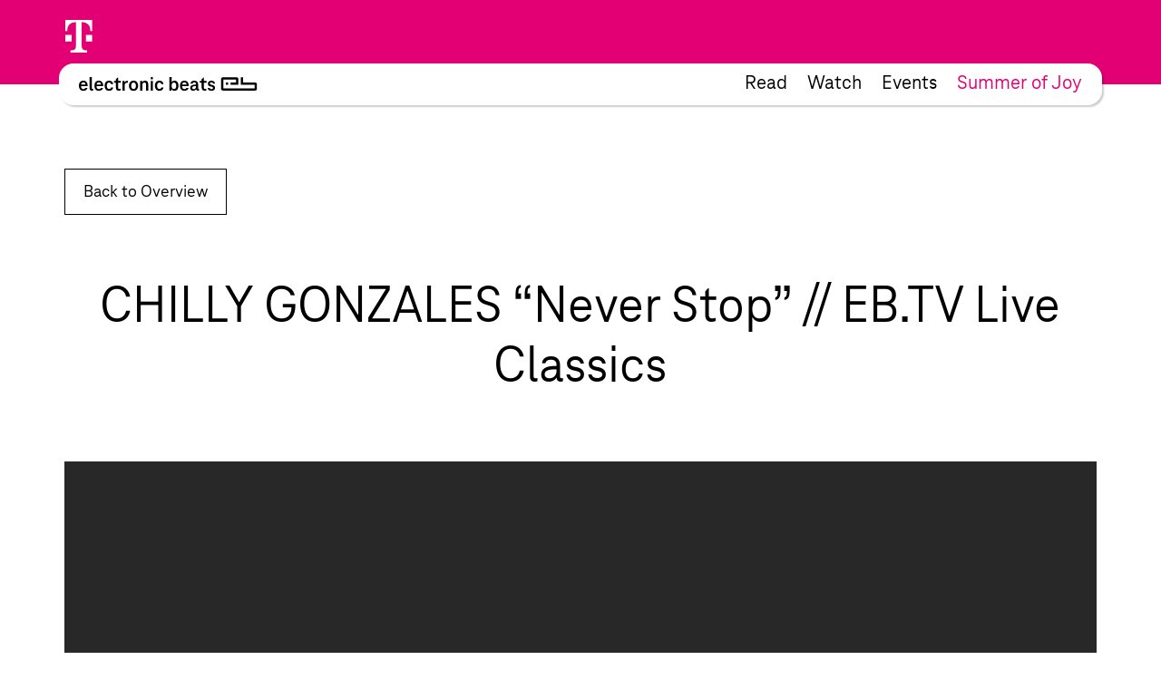

--- FILE ---
content_type: text/html; charset=UTF-8
request_url: https://www.electronicbeats.pl/video/chilly-gonzales-never-stop-eb-tv-live-classics/
body_size: 18545
content:
<!doctype html>
<html lang="pl-PL">
  <head>
  <meta charset="utf-8">
  <meta http-equiv="x-ua-compatible" content="ie=edge">
  <meta name="viewport" content="width=device-width, initial-scale=1, shrink-to-fit=no">
<!-- edit un@dom.de 2.6.2025
  <link rel="preload" href="https://www.electronicbeats.net/app/themes/teb/dist/fonts/TeleNeoScreenWeb/WOFF2/TeleNeoWeb-Regular_8aa9d7ea.woff2" as="font" type="font/woff2" crossorigin>
  <link rel="preload" href="https://www.electronicbeats.net/app/themes/teb/dist/fonts/TeleNeoScreenWeb/WOFF/TeleNeoWeb-Regular_41b43bec.woff" as="font" type="font/woff" crossorigin>
  <link rel="preload" href="https://www.electronicbeats.net/app/themes/teb/dist/fonts/TeleNeoScreenWeb/WOFF2/TeleNeoWeb-RegularItalic_bd6af855.woff2" as="font" type="font/woff2" crossorigin>
  <link rel="preload" href="https://www.electronicbeats.net/app/themes/teb/dist/fonts/TeleNeoScreenWeb/WOFF/TeleNeoWeb-RegularItalic_4800a13f.woff" as="font" type="font/woff" crossorigin>
-->

  <link rel="preload" href="/app/themes/teb/resources/assets/fonts/TeleNeoScreenWeb/WOFF2/TeleNeoWeb-Regular.woff2" as="font" type="font/woff2">
  <link rel="preload" href="/app/themes/teb/resources/assets/fonts/TeleNeoScreenWeb/WOFF/TeleNeoWeb-Regular.woff" as="font" type="font/woff">
  <link rel="preload" href="/app/themes/teb/resources/assets/fonts/TeleNeoScreenWeb/WOFF2/TeleNeoWeb-RegularItalic.woff2" as="font" type="font/woff2">
  <link rel="preload" href="/app/themes/teb/resources/assets/fonts/TeleNeoScreenWeb/WOFF/TeleNeoWeb-RegularItalic.woff" as="font" type="font/woff">
<!-- edit end -->

  <link rel="apple-touch-icon-precomposed" sizes="57x57" href="https://www.electronicbeats.net/app/themes/teb/dist/images/favicon/apple-touch-icon-57x57_2395f22c.png" />
  <link rel="apple-touch-icon-precomposed" sizes="114x114" href="https://www.electronicbeats.net/app/themes/teb/dist/images/favicon/apple-touch-icon-114x114_6f830c2f.png" />
  <link rel="apple-touch-icon-precomposed" sizes="72x72" href="https://www.electronicbeats.net/app/themes/teb/dist/images/favicon/apple-touch-icon-72x72_6b1906cb.png" />
  <link rel="apple-touch-icon-precomposed" sizes="144x144" href="https://www.electronicbeats.net/app/themes/teb/dist/images/favicon/apple-touch-icon-144x144_44973b2d.png" />
  <link rel="apple-touch-icon-precomposed" sizes="60x60" href="https://www.electronicbeats.net/app/themes/teb/dist/images/favicon/apple-touch-icon-60x60_2b319e2d.png" />
  <link rel="apple-touch-icon-precomposed" sizes="120x120" href="https://www.electronicbeats.net/app/themes/teb/dist/images/favicon/apple-touch-icon-120x120_4cb37231.png" />
  <link rel="apple-touch-icon-precomposed" sizes="76x76" href="https://www.electronicbeats.net/app/themes/teb/dist/images/favicon/apple-touch-icon-76x76_777f47ca.png" />
  <link rel="apple-touch-icon-precomposed" sizes="152x152" href="https://www.electronicbeats.net/app/themes/teb/dist/images/favicon/apple-touch-icon-152x152_595b0e88.png" />
  <link rel="apple-touch-icon-precomposed" sizes="180x180" href="https://www.electronicbeats.net/app/themes/teb/dist/images/favicon/apple-touch-icon-180x180_e148d4ca.png" />
  <link rel="icon" type="image/png" href="https://www.electronicbeats.net/app/themes/teb/dist/images/favicon/favicon-196x196_6fe6180a.png" sizes="196x196" />
  <link rel="icon" type="image/png" href="https://www.electronicbeats.net/app/themes/teb/dist/images/favicon/favicon-96x96_fefabae9.png" sizes="96x96" />
  <link rel="icon" type="image/png" href="https://www.electronicbeats.net/app/themes/teb/dist/images/favicon/favicon-32x32_f66ff213.png" sizes="32x32" />
  <link rel="icon" type="image/png" href="https://www.electronicbeats.net/app/themes/teb/dist/images/favicon/favicon-16x16_e79ab5c0.png" sizes="16x16" />
  <link rel="icon" type="image/png" href="https://www.electronicbeats.net/app/themes/teb/dist/images/favicon/favicon-128_442bc83d.png" sizes="128x128" />
  <link rel="manifest" href="https://www.electronicbeats.net/app/themes/teb/dist/images/favicon/site_60210b38.webmanifest">
  <link rel="shortcut icon" href="https://www.electronicbeats.net/app/themes/teb/dist/images/favicon/favicon_f58a6da9.ico" />
  <link rel="mask-icon" href="https://www.electronicbeats.net/app/themes/teb/dist/images/favicon/safari-pinned-tab_15f93c22.svg" color="#e20074" />
  <meta name="application-name" content="Telekom Electronic Beats" />
  <meta name="apple-mobile-web-app-title" content="TEB" />
  <meta name="msapplication-config" content="https://www.electronicbeats.net/app/themes/teb/dist/images/favicon/browserconfig_0f5b9443.xml" />
  <meta name="msapplication-TileColor" content="#FFFFFF" />
  <meta name="msapplication-TileImage" content="https://www.electronicbeats.net/app/themes/teb/dist/images/favicon/mstile-144x144_44973b2d.png" />
  <meta name="msapplication-square70x70logo" content="https://www.electronicbeats.net/app/themes/teb/dist/images/favicon/mstile-70x70_442bc83d.png" />
  <meta name="msapplication-square150x150logo" content="https://www.electronicbeats.net/app/themes/teb/dist/images/favicon/mstile-150x150_8ee98a3d.png" />
  <meta name="msapplication-wide310x150logo" content="https://www.electronicbeats.net/app/themes/teb/dist/images/favicon/mstile-310x150_29817389.png" />
  <meta name="msapplication-square310x310logo" content="https://www.electronicbeats.net/app/themes/teb/dist/images/favicon/mstile-310x310_3a2c6784.png" />
  <meta name="theme-color" content="#ffffff">

  <link rel="preload" href="https://www.electronicbeats.net/app/themes/teb/dist/images/telekom-electronic-beats-logo_625f7910.svg" as="image">

  <link rel="preconnect" href="https://res.cloudinary.com/">
  <link rel="preconnect" href="https://www.facebook.com/">
  
  <link rel="preconnect" href="https://cdn.jsdelivr.net/">
  <link rel="preconnect" href="https://unpkg.com/">
  <link rel="preconnect" href="https://cdn.plyr.io/">
  <link rel="preconnect" href="https://cdnjs.cloudflare.com/">
  <link rel="preconnect" href="https://polyfill.io/">
  <link rel="preconnect" href="https://www.googletagmanager.com/">
  <link rel="preconnect" href="https://www.google-analytics.com/">

  <!-- Google Tag Manager -->
  <script>(function(w,d,s,l,i){w[l]=w[l]||[];w[l].push({"gtm.start":
  new Date().getTime(),event:"gtm.js"});var f=d.getElementsByTagName(s)[0],
  j=d.createElement(s),dl=l!="dataLayer"?"&l="+l:"";j.async=true;j.src=
  "https://www.googletagmanager.com/gtm.js?id="+i+dl;f.parentNode.insertBefore(j,f);
  })(window,document,"script","dataLayer","GTM-MN6RLM2");</script>
  <!-- End Google Tag Manager -->

  
<script>
  window.load = () => {
    window.scrollTo(0,88);
  }
</script>
<script defer src="https://unpkg.com/@alpinejs/collapse@3.x.x/dist/cdn.min.js"></script>
<script defer src="https://unpkg.com/alpinejs@3.9.1/dist/cdn.min.js"></script>
  <title>CHILLY GONZALES &#8220;Never Stop&#8221; // EB.TV Live Classics | Electronic Beats Poland</title>

<!-- The SEO Framework by Sybre Waaijer -->
<meta name="robots" content="max-snippet:-1,max-image-preview:standard,max-video-preview:-1" />
<meta name="description" content="EB.TV LIVE." />
<meta property="og:image" content="https://www.electronicbeats.net/app/uploads/sites/5/2020/09/CHILLY-GONZALES-Never-Stop-EB.TV-Live-Classics.jpg" />
<meta property="og:image:width" content="1280" />
<meta property="og:image:height" content="720" />
<meta property="og:locale" content="pl_PL" />
<meta property="og:type" content="article" />
<meta property="og:title" content="CHILLY GONZALES &#8220;Never Stop&#8221; // EB.TV Live Classics | Electronic Beats Poland" />
<meta property="og:description" content="EB.TV LIVE." />
<meta property="og:url" content="https://www.electronicbeats.pl/video/chilly-gonzales-never-stop-eb-tv-live-classics/" />
<meta property="og:site_name" content="Electronic Beats Poland" />
<meta property="article:published_time" content="2015-07-16T09:58+00:00" />
<meta property="article:modified_time" content="2015-07-16T09:58+00:00" />
<meta property="og:updated_time" content="2015-07-16T09:58+00:00" />
<meta name="twitter:card" content="summary_large_image" />
<meta name="twitter:title" content="CHILLY GONZALES &#8220;Never Stop&#8221; // EB.TV Live Classics | Electronic Beats Poland" />
<meta name="twitter:description" content="EB.TV LIVE." />
<meta name="twitter:image" content="https://www.electronicbeats.net/app/uploads/sites/5/2020/09/CHILLY-GONZALES-Never-Stop-EB.TV-Live-Classics.jpg" />
<meta name="twitter:image:width" content="1280" />
<meta name="twitter:image:height" content="720" />
<link rel="canonical" href="https://www.electronicbeats.pl/video/chilly-gonzales-never-stop-eb-tv-live-classics/" />
<!-- / The SEO Framework by Sybre Waaijer | 3.57ms meta | 0.43ms boot -->

<link rel='dns-prefetch' href='//www.electronicbeats.net' />
<link rel='dns-prefetch' href='//polyfill.io' />
<link rel='dns-prefetch' href='//cdnjs.cloudflare.com' />
<link rel='dns-prefetch' href='//cdn.plyr.io' />
<link rel='dns-prefetch' href='//unpkg.com' />
<link rel='stylesheet' id='borlabs-cookie-css'  href='https://www.electronicbeats.net/app/cache/borlabs-cookie/borlabs-cookie_5_pl.css?ver=2.1.11-8' type='text/css' media='all' />
<link rel='stylesheet' id='sage/main.css-css'  href='https://www.electronicbeats.net/app/themes/teb/dist/styles/main_7cf54e64.css' type='text/css' media='all' />
<link rel='stylesheet' id='plyr.css-css'  href='https://cdn.plyr.io/3.6.2/plyr.css' type='text/css' media='all' />
<link rel='stylesheet' id='Flickity.css-css'  href='https://unpkg.com/flickity@2.2.1/dist/flickity.min.css' type='text/css' media='all' />
<script type='text/javascript' src='https://polyfill.io/v3/polyfill.min.js?flags=gated&#038;rum=true&#038;features=es5%2Ces6%2Ces7%2CIntersectionObserver%2CIntersectionObserverEntry%2Ces2017%2Ces2016%2Ces2015&#038;ver=5.6.1' id='polyfil.io-js'></script>
<script type='text/javascript' src='https://www.electronicbeats.pl/wp-includes/js/jquery/jquery.min.js?ver=3.5.1' id='jquery-core-js'></script>
<script type='text/javascript' src='https://www.electronicbeats.pl/wp-includes/js/jquery/jquery-migrate.min.js?ver=3.3.2' id='jquery-migrate-js'></script>
<link rel="https://api.w.org/" href="https://www.electronicbeats.pl/wp-json/" /><link rel="EditURI" type="application/rsd+xml" title="RSD" href="https://www.electronicbeats.pl/xmlrpc.php?rsd" />
<link rel="wlwmanifest" type="application/wlwmanifest+xml" href="https://www.electronicbeats.pl/wp-includes/wlwmanifest.xml" /> 
<link rel="alternate" type="application/json+oembed" href="https://www.electronicbeats.pl/wp-json/oembed/1.0/embed?url=https%3A%2F%2Fwww.electronicbeats.pl%2Fvideo%2Fchilly-gonzales-never-stop-eb-tv-live-classics%2F" />
<link rel="alternate" type="text/xml+oembed" href="https://www.electronicbeats.pl/wp-json/oembed/1.0/embed?url=https%3A%2F%2Fwww.electronicbeats.pl%2Fvideo%2Fchilly-gonzales-never-stop-eb-tv-live-classics%2F&#038;format=xml" />
</head>
  <body class="video-template-default single single-video postid-21976 single-format-standard wp-embed-responsive chilly-gonzales-never-stop-eb-tv-live-classics app-data index-data singular-data single-data single-video-data single-video-chilly-gonzales-never-stop-eb-tv-live-classics-data" itemscope itemtype="http://schema.org/WebPage">
            
    <div class="z-nav sticky top-brand-bar-collapsed left-0 right-0 max-w-1440 ml-auto mr-auto">
      <div class="BrandBar bg-magenta h-brand-bar  text-white full-bleed">
  <div class="max-w-1440 mx-auto px-s pt-s flex justify-start items-center">
    <img class="h-36 w-auto ml-brand-banner-logo" src="https://www.electronicbeats.net/app/themes/teb/dist/images/deutsche-telekom-t-logo_10da3240.svg" alt="Deutsche Telekom - erleben was verbindet" width="31" height="36">
  </div>
 </div>
    </div>
    <div class="z-nav sticky top-24 md:top-32 left-0 right-0 pt-32 top max-w-1440 ml-auto mr-auto">
        <header class="MainHeaderV2 flex justify-between items-center bg-white rounded sticky mr-l-fluid ml-l-fluid shadow">
    <a href="https://www.electronicbeats.pl/" class="MainHeaderV2__Brand pl-s-h-fluid" title="Electronic Beats Poland">
      <img class="Image" src="https://www.electronicbeats.net/app/themes/teb/dist/images/telekom-electronic-beats-logo_625f7910.svg" alt="Electronic Beats Poland">
    </a>
          <nav class="MainHeaderV2__Navigation flex text-teaser-h3 hidden md:flex pr-s-h-fluid">
        <div class="menu-mainmenu-container"><ul id="menu-mainmenu-1" class="MainNavV2 flex"><li class="menu-item menu-item-type-post_type menu-item-object-page menu-item-20073 hover:text-magenta mr-s-fluid last:mr-0"><a href="https://www.electronicbeats.pl/features/">Read</a></li>
<li class="menu-item menu-item-type-post_type menu-item-object-page menu-item-22021 hover:text-magenta mr-s-fluid last:mr-0"><a href="https://www.electronicbeats.pl/videos/">Watch</a></li>
<li class="menu-item menu-item-type-post_type menu-item-object-page menu-item-22025 hover:text-magenta mr-s-fluid last:mr-0"><a href="https://www.electronicbeats.pl/wydarzenia/">Events</a></li>
<li class="text-magenta  menu-item-22040 hover:text-magenta mr-s-fluid last:mr-0"><a href="https://summerofjoy.electronicbeats.net">Summer of Joy</a></li>
</ul></div>
      </nav>
        <div class="MainHeaderV2__Button md:hidden pr-m-h-fluid relative" data-mega-button data-action-container="V2" data-action-state="off">
      <div class="MainHeaderV2__Overlay bg-white absolute top-0 right-0 rounded shadow pt-l-fluid"><div class="menu-mainmenu-container"><ul id="menu-mainmenu-2" class="MainNavV2 flex"><li class="menu-item menu-item-type-post_type menu-item-object-page menu-item-20073 hover:text-magenta mr-s-fluid last:mr-0"><a href="https://www.electronicbeats.pl/features/">Read</a></li>
<li class="menu-item menu-item-type-post_type menu-item-object-page menu-item-22021 hover:text-magenta mr-s-fluid last:mr-0"><a href="https://www.electronicbeats.pl/videos/">Watch</a></li>
<li class="menu-item menu-item-type-post_type menu-item-object-page menu-item-22025 hover:text-magenta mr-s-fluid last:mr-0"><a href="https://www.electronicbeats.pl/wydarzenia/">Events</a></li>
<li class="text-magenta  menu-item-22040 hover:text-magenta mr-s-fluid last:mr-0"><a href="https://summerofjoy.electronicbeats.net">Summer of Joy</a></li>
</ul></div></div>
        <div class="MainHeaderV2__Icon"></div>
    </div>
</header>
    </div>
    <div class="Container mt-main-nav-height" role="document">
      <main class="Grid">
        <div class="Grid__Content">
           
<section class="SingleVideo">
  
  <header class="SingleVideo__Header">
    <section class="BackToOverview">
  <div class="BackToOverview__Container">
    <a href="https://www.electronicbeats.pl/videos/" class="BackToOverView__Link Button">Back to Overview</a>
  </div>
</section>
    <header class="Header">
  <h1 class="Header__Title H1">
          CHILLY GONZALES &#8220;Never Stop&#8221; // EB.TV Live Classics
      </h1>
  </header>
  </header>

  
  <div class="SingleVideo__Main">
    <div class="SingleVideo__Player">
      <div class="Video">
	<div class="Video__Container">
		<div class="Video__Player">
			      	<div class="BorlabsCookie"><div class="_brlbs-content-blocker"> <div class="_brlbs-embed _brlbs-video-youtube"> <img class="_brlbs-thumbnail" src="https://www.electronicbeats.net/app/cache/borlabs-cookie/A9tXw1Bs8FA_maxresdefault.jpg" alt="YouTube"> <div class="_brlbs-caption"> <p>By loading the video, you agree to YouTube's privacy policy.<br><a href="https://policies.google.com/privacy?hl=en&gl=en" target="_blank" rel="nofollow noopener noreferrer">Learn more</a></p> <p><a class="_brlbs-btn _brlbs-icon-play-white" href="#" data-borlabs-cookie-unblock role="button">Load video</a></p> <p><label><input type="checkbox" name="unblockAll" value="1" checked> <small>Always unblock YouTube</small></label></p> </div> </div> </div><div class="borlabs-hide" data-borlabs-cookie-type="content-blocker" data-borlabs-cookie-id="youtube"><script type="text/template">PGlmcmFtZSBzcmM9J2h0dHBzOi8vd3d3LnlvdXR1YmUtbm9jb29raWUuY29tL2VtYmVkL0E5dFh3MUJzOEZBJyBhbGxvd2Z1bGxzY3JlZW4gYWxsb3d0cmFuc3BhcmVuY3kgYWxsb3c9J2F1dG9wbGF5JyBlbmFibGVqc2FwaT0nMSc+PC9pZnJhbWU+</script></div></div>
					</div>
	</div>
</div>



    </div>
    <div class="SingleVideo__Content">
      <div class="Content">
    <div class="Content__Wrapper Copy">
                              <p>EB.TV LIVE. </p>
                        </div>
</div>
    </div>
  </div>

  
  <footer class="SingleVideo__Footer">
      <section class="Divider">
  <div class="Divider__Container">
    <h2 class="Divider__Headline">All videos</h2>
  </div>
</section>
      <div class="TeaserList small" data-reload data-posts-per-page="20" data-total="1294" data-paged="1" data-action="load_more_videos">
  <ul class="TeaserList__Items"  data-items >
                <li class="TeaserList__Item">
        <article class="SimpleTeaser SimpleTeaser--small" itemid="https://www.electronicbeats.pl/video/can-you-identify-this-liquid-drum-bass-track/" itemscope itemtype="http://schema.org/BlogPosting">
  <a href="https://www.electronicbeats.pl/video/can-you-identify-this-liquid-drum-bass-track/" class="SimpleTeaser__Link">
        <header class="SimpleTeaser__Header">
              <meta itemprop="datePublished" content="15-01-2026">
                    <meta itemprop="dateModified" content="15-01-2026">
                          <meta itemprop="image" content="">
          <div class="SimpleTeaser__Image" itemprop="image">
            <picture>
            <source     media="(max-width: 320px)"
                type="image/jpeg"
                data-srcset="https://res.cloudinary.com/electronic-beats/w_135,h_100,c_fill,q_auto,f_auto,g_auto/stage/uploads/sites/5/2026/01/Can-You-Identify-This-Liquid-Drum-Bass-Track.jpg 1x, https://res.cloudinary.com/electronic-beats/w_270,h_200,c_fill,q_auto,f_auto,g_auto/stage/uploads/sites/5/2026/01/Can-You-Identify-This-Liquid-Drum-Bass-Track.jpg 2x"
            >
                <source     media="(max-width: 500px)"
                type="image/jpeg"
                data-srcset="https://res.cloudinary.com/electronic-beats/w_210,h_160,c_fill,q_auto,f_auto,g_auto/stage/uploads/sites/5/2026/01/Can-You-Identify-This-Liquid-Drum-Bass-Track.jpg 1x, https://res.cloudinary.com/electronic-beats/w_420,h_320,c_fill,q_auto,f_auto,g_auto/stage/uploads/sites/5/2026/01/Can-You-Identify-This-Liquid-Drum-Bass-Track.jpg 2x"
            >
                <source     media="(max-width: 768px)"
                type="image/jpeg"
                data-srcset="https://res.cloudinary.com/electronic-beats/w_210,h_160,c_fill,q_auto,f_auto,g_auto/stage/uploads/sites/5/2026/01/Can-You-Identify-This-Liquid-Drum-Bass-Track.jpg 1x, https://res.cloudinary.com/electronic-beats/w_420,h_320,c_fill,q_auto,f_auto,g_auto/stage/uploads/sites/5/2026/01/Can-You-Identify-This-Liquid-Drum-Bass-Track.jpg 2x"
            >
                <source     media="(max-width: 1024px)"
                type="image/jpeg"
                data-srcset="https://res.cloudinary.com/electronic-beats/w_210,h_160,c_fill,q_auto,f_auto,g_auto/stage/uploads/sites/5/2026/01/Can-You-Identify-This-Liquid-Drum-Bass-Track.jpg 1x, https://res.cloudinary.com/electronic-beats/w_420,h_320,c_fill,q_auto,f_auto,g_auto/stage/uploads/sites/5/2026/01/Can-You-Identify-This-Liquid-Drum-Bass-Track.jpg 2x"
            >
                <source     media="(max-width: 1440px)"
                type="image/jpeg"
                data-srcset="https://res.cloudinary.com/electronic-beats/w_240,h_180,c_fill,q_auto,f_auto,g_auto/stage/uploads/sites/5/2026/01/Can-You-Identify-This-Liquid-Drum-Bass-Track.jpg 1x, https://res.cloudinary.com/electronic-beats/w_480,h_360,c_fill,q_auto,f_auto,g_auto/stage/uploads/sites/5/2026/01/Can-You-Identify-This-Liquid-Drum-Bass-Track.jpg 2x"
            >
                <source     media="(min-width: 1440px)"
                type="image/jpeg"
                data-srcset="https://res.cloudinary.com/electronic-beats/w_240,h_180,c_fill,q_auto,f_auto,g_auto/stage/uploads/sites/5/2026/01/Can-You-Identify-This-Liquid-Drum-Bass-Track.jpg 1x, https://res.cloudinary.com/electronic-beats/w_480,h_360,c_fill,q_auto,f_auto,g_auto/stage/uploads/sites/5/2026/01/Can-You-Identify-This-Liquid-Drum-Bass-Track.jpg 2x"
            >
            <img
            data-src="https://res.cloudinary.com/electronic-beats/stage/uploads/sites/5/2026/01/Can-You-Identify-This-Liquid-Drum-Bass-Track.jpg"
        alt=""
    width="1280"
    height="720"
    class="Image lazyload"
>
</picture>

                      </div>
          </header>
    <h2 class="SimpleTeaser__Headline" itemprop="headline">
      Can You Identify This Liquid Drum &amp; Bass Track?
    </h2>
  </a>
</article>
      </li>
           <li class="TeaserList__Item">
        <article class="SimpleTeaser SimpleTeaser--small" itemid="https://www.electronicbeats.pl/video/dasha-rush-les-territoires-ephemeres-sound-movement-visuals-electronic-beats-tv/" itemscope itemtype="http://schema.org/BlogPosting">
  <a href="https://www.electronicbeats.pl/video/dasha-rush-les-territoires-ephemeres-sound-movement-visuals-electronic-beats-tv/" class="SimpleTeaser__Link">
        <header class="SimpleTeaser__Header">
              <meta itemprop="datePublished" content="13-01-2026">
                    <meta itemprop="dateModified" content="13-01-2026">
                          <meta itemprop="image" content="">
          <div class="SimpleTeaser__Image" itemprop="image">
            <picture>
            <source     media="(max-width: 320px)"
                type="image/jpeg"
                data-srcset="https://res.cloudinary.com/electronic-beats/w_135,h_100,c_fill,q_auto,f_auto,g_auto/stage/uploads/sites/5/2026/01/Dasha-Rush-Les-Territoires-Ephemeres-Sound-Movement-Visuals-Electronic-Beats-TV.jpg 1x, https://res.cloudinary.com/electronic-beats/w_270,h_200,c_fill,q_auto,f_auto,g_auto/stage/uploads/sites/5/2026/01/Dasha-Rush-Les-Territoires-Ephemeres-Sound-Movement-Visuals-Electronic-Beats-TV.jpg 2x"
            >
                <source     media="(max-width: 500px)"
                type="image/jpeg"
                data-srcset="https://res.cloudinary.com/electronic-beats/w_210,h_160,c_fill,q_auto,f_auto,g_auto/stage/uploads/sites/5/2026/01/Dasha-Rush-Les-Territoires-Ephemeres-Sound-Movement-Visuals-Electronic-Beats-TV.jpg 1x, https://res.cloudinary.com/electronic-beats/w_420,h_320,c_fill,q_auto,f_auto,g_auto/stage/uploads/sites/5/2026/01/Dasha-Rush-Les-Territoires-Ephemeres-Sound-Movement-Visuals-Electronic-Beats-TV.jpg 2x"
            >
                <source     media="(max-width: 768px)"
                type="image/jpeg"
                data-srcset="https://res.cloudinary.com/electronic-beats/w_210,h_160,c_fill,q_auto,f_auto,g_auto/stage/uploads/sites/5/2026/01/Dasha-Rush-Les-Territoires-Ephemeres-Sound-Movement-Visuals-Electronic-Beats-TV.jpg 1x, https://res.cloudinary.com/electronic-beats/w_420,h_320,c_fill,q_auto,f_auto,g_auto/stage/uploads/sites/5/2026/01/Dasha-Rush-Les-Territoires-Ephemeres-Sound-Movement-Visuals-Electronic-Beats-TV.jpg 2x"
            >
                <source     media="(max-width: 1024px)"
                type="image/jpeg"
                data-srcset="https://res.cloudinary.com/electronic-beats/w_210,h_160,c_fill,q_auto,f_auto,g_auto/stage/uploads/sites/5/2026/01/Dasha-Rush-Les-Territoires-Ephemeres-Sound-Movement-Visuals-Electronic-Beats-TV.jpg 1x, https://res.cloudinary.com/electronic-beats/w_420,h_320,c_fill,q_auto,f_auto,g_auto/stage/uploads/sites/5/2026/01/Dasha-Rush-Les-Territoires-Ephemeres-Sound-Movement-Visuals-Electronic-Beats-TV.jpg 2x"
            >
                <source     media="(max-width: 1440px)"
                type="image/jpeg"
                data-srcset="https://res.cloudinary.com/electronic-beats/w_240,h_180,c_fill,q_auto,f_auto,g_auto/stage/uploads/sites/5/2026/01/Dasha-Rush-Les-Territoires-Ephemeres-Sound-Movement-Visuals-Electronic-Beats-TV.jpg 1x, https://res.cloudinary.com/electronic-beats/w_480,h_360,c_fill,q_auto,f_auto,g_auto/stage/uploads/sites/5/2026/01/Dasha-Rush-Les-Territoires-Ephemeres-Sound-Movement-Visuals-Electronic-Beats-TV.jpg 2x"
            >
                <source     media="(min-width: 1440px)"
                type="image/jpeg"
                data-srcset="https://res.cloudinary.com/electronic-beats/w_240,h_180,c_fill,q_auto,f_auto,g_auto/stage/uploads/sites/5/2026/01/Dasha-Rush-Les-Territoires-Ephemeres-Sound-Movement-Visuals-Electronic-Beats-TV.jpg 1x, https://res.cloudinary.com/electronic-beats/w_480,h_360,c_fill,q_auto,f_auto,g_auto/stage/uploads/sites/5/2026/01/Dasha-Rush-Les-Territoires-Ephemeres-Sound-Movement-Visuals-Electronic-Beats-TV.jpg 2x"
            >
            <img
            data-src="https://res.cloudinary.com/electronic-beats/stage/uploads/sites/5/2026/01/Dasha-Rush-Les-Territoires-Ephemeres-Sound-Movement-Visuals-Electronic-Beats-TV.jpg"
        alt=""
    width="1280"
    height="720"
    class="Image lazyload"
>
</picture>

                      </div>
          </header>
    <h2 class="SimpleTeaser__Headline" itemprop="headline">
      Dasha Rush – Les Territoires Éphémères | Sound, Movement, Visuals (Electronic Beats TV)
    </h2>
  </a>
</article>
      </li>
           <li class="TeaserList__Item">
        <article class="SimpleTeaser SimpleTeaser--small" itemid="https://www.electronicbeats.pl/video/nene-h-how-to-get-modular-vibes-in-ableton/" itemscope itemtype="http://schema.org/BlogPosting">
  <a href="https://www.electronicbeats.pl/video/nene-h-how-to-get-modular-vibes-in-ableton/" class="SimpleTeaser__Link">
        <header class="SimpleTeaser__Header">
              <meta itemprop="datePublished" content="07-01-2026">
                    <meta itemprop="dateModified" content="07-01-2026">
                          <meta itemprop="image" content="">
          <div class="SimpleTeaser__Image" itemprop="image">
            <picture>
            <source     media="(max-width: 320px)"
                type="image/jpeg"
                data-srcset="https://res.cloudinary.com/electronic-beats/w_135,h_100,c_fill,q_auto,f_auto,g_auto/stage/uploads/sites/5/2026/01/Nene-H-How-to-Get-Modular-Vibes-in-Ableton.jpg 1x, https://res.cloudinary.com/electronic-beats/w_270,h_200,c_fill,q_auto,f_auto,g_auto/stage/uploads/sites/5/2026/01/Nene-H-How-to-Get-Modular-Vibes-in-Ableton.jpg 2x"
            >
                <source     media="(max-width: 500px)"
                type="image/jpeg"
                data-srcset="https://res.cloudinary.com/electronic-beats/w_210,h_160,c_fill,q_auto,f_auto,g_auto/stage/uploads/sites/5/2026/01/Nene-H-How-to-Get-Modular-Vibes-in-Ableton.jpg 1x, https://res.cloudinary.com/electronic-beats/w_420,h_320,c_fill,q_auto,f_auto,g_auto/stage/uploads/sites/5/2026/01/Nene-H-How-to-Get-Modular-Vibes-in-Ableton.jpg 2x"
            >
                <source     media="(max-width: 768px)"
                type="image/jpeg"
                data-srcset="https://res.cloudinary.com/electronic-beats/w_210,h_160,c_fill,q_auto,f_auto,g_auto/stage/uploads/sites/5/2026/01/Nene-H-How-to-Get-Modular-Vibes-in-Ableton.jpg 1x, https://res.cloudinary.com/electronic-beats/w_420,h_320,c_fill,q_auto,f_auto,g_auto/stage/uploads/sites/5/2026/01/Nene-H-How-to-Get-Modular-Vibes-in-Ableton.jpg 2x"
            >
                <source     media="(max-width: 1024px)"
                type="image/jpeg"
                data-srcset="https://res.cloudinary.com/electronic-beats/w_210,h_160,c_fill,q_auto,f_auto,g_auto/stage/uploads/sites/5/2026/01/Nene-H-How-to-Get-Modular-Vibes-in-Ableton.jpg 1x, https://res.cloudinary.com/electronic-beats/w_420,h_320,c_fill,q_auto,f_auto,g_auto/stage/uploads/sites/5/2026/01/Nene-H-How-to-Get-Modular-Vibes-in-Ableton.jpg 2x"
            >
                <source     media="(max-width: 1440px)"
                type="image/jpeg"
                data-srcset="https://res.cloudinary.com/electronic-beats/w_240,h_180,c_fill,q_auto,f_auto,g_auto/stage/uploads/sites/5/2026/01/Nene-H-How-to-Get-Modular-Vibes-in-Ableton.jpg 1x, https://res.cloudinary.com/electronic-beats/w_480,h_360,c_fill,q_auto,f_auto,g_auto/stage/uploads/sites/5/2026/01/Nene-H-How-to-Get-Modular-Vibes-in-Ableton.jpg 2x"
            >
                <source     media="(min-width: 1440px)"
                type="image/jpeg"
                data-srcset="https://res.cloudinary.com/electronic-beats/w_240,h_180,c_fill,q_auto,f_auto,g_auto/stage/uploads/sites/5/2026/01/Nene-H-How-to-Get-Modular-Vibes-in-Ableton.jpg 1x, https://res.cloudinary.com/electronic-beats/w_480,h_360,c_fill,q_auto,f_auto,g_auto/stage/uploads/sites/5/2026/01/Nene-H-How-to-Get-Modular-Vibes-in-Ableton.jpg 2x"
            >
            <img
            data-src="https://res.cloudinary.com/electronic-beats/stage/uploads/sites/5/2026/01/Nene-H-How-to-Get-Modular-Vibes-in-Ableton.jpg"
        alt=""
    width="1280"
    height="720"
    class="Image lazyload"
>
</picture>

                      </div>
          </header>
    <h2 class="SimpleTeaser__Headline" itemprop="headline">
      Nene H - How to Get Modular Vibes in Ableton
    </h2>
  </a>
</article>
      </li>
           <li class="TeaserList__Item">
        <article class="SimpleTeaser SimpleTeaser--small" itemid="https://www.electronicbeats.pl/video/budino-psychedelic-dj-magic-that-takes-you-on-a-cosmic-journey/" itemscope itemtype="http://schema.org/BlogPosting">
  <a href="https://www.electronicbeats.pl/video/budino-psychedelic-dj-magic-that-takes-you-on-a-cosmic-journey/" class="SimpleTeaser__Link">
        <header class="SimpleTeaser__Header">
              <meta itemprop="datePublished" content="06-01-2026">
                    <meta itemprop="dateModified" content="06-01-2026">
                          <meta itemprop="image" content="">
          <div class="SimpleTeaser__Image" itemprop="image">
            <picture>
            <source     media="(max-width: 320px)"
                type="image/jpeg"
                data-srcset="https://res.cloudinary.com/electronic-beats/w_135,h_100,c_fill,q_auto,f_auto,g_auto/stage/uploads/sites/5/2026/01/Budino-Psychedelic-DJ-Magic-That-Takes-You-on-a-Cosmic-Journey.jpg 1x, https://res.cloudinary.com/electronic-beats/w_270,h_200,c_fill,q_auto,f_auto,g_auto/stage/uploads/sites/5/2026/01/Budino-Psychedelic-DJ-Magic-That-Takes-You-on-a-Cosmic-Journey.jpg 2x"
            >
                <source     media="(max-width: 500px)"
                type="image/jpeg"
                data-srcset="https://res.cloudinary.com/electronic-beats/w_210,h_160,c_fill,q_auto,f_auto,g_auto/stage/uploads/sites/5/2026/01/Budino-Psychedelic-DJ-Magic-That-Takes-You-on-a-Cosmic-Journey.jpg 1x, https://res.cloudinary.com/electronic-beats/w_420,h_320,c_fill,q_auto,f_auto,g_auto/stage/uploads/sites/5/2026/01/Budino-Psychedelic-DJ-Magic-That-Takes-You-on-a-Cosmic-Journey.jpg 2x"
            >
                <source     media="(max-width: 768px)"
                type="image/jpeg"
                data-srcset="https://res.cloudinary.com/electronic-beats/w_210,h_160,c_fill,q_auto,f_auto,g_auto/stage/uploads/sites/5/2026/01/Budino-Psychedelic-DJ-Magic-That-Takes-You-on-a-Cosmic-Journey.jpg 1x, https://res.cloudinary.com/electronic-beats/w_420,h_320,c_fill,q_auto,f_auto,g_auto/stage/uploads/sites/5/2026/01/Budino-Psychedelic-DJ-Magic-That-Takes-You-on-a-Cosmic-Journey.jpg 2x"
            >
                <source     media="(max-width: 1024px)"
                type="image/jpeg"
                data-srcset="https://res.cloudinary.com/electronic-beats/w_210,h_160,c_fill,q_auto,f_auto,g_auto/stage/uploads/sites/5/2026/01/Budino-Psychedelic-DJ-Magic-That-Takes-You-on-a-Cosmic-Journey.jpg 1x, https://res.cloudinary.com/electronic-beats/w_420,h_320,c_fill,q_auto,f_auto,g_auto/stage/uploads/sites/5/2026/01/Budino-Psychedelic-DJ-Magic-That-Takes-You-on-a-Cosmic-Journey.jpg 2x"
            >
                <source     media="(max-width: 1440px)"
                type="image/jpeg"
                data-srcset="https://res.cloudinary.com/electronic-beats/w_240,h_180,c_fill,q_auto,f_auto,g_auto/stage/uploads/sites/5/2026/01/Budino-Psychedelic-DJ-Magic-That-Takes-You-on-a-Cosmic-Journey.jpg 1x, https://res.cloudinary.com/electronic-beats/w_480,h_360,c_fill,q_auto,f_auto,g_auto/stage/uploads/sites/5/2026/01/Budino-Psychedelic-DJ-Magic-That-Takes-You-on-a-Cosmic-Journey.jpg 2x"
            >
                <source     media="(min-width: 1440px)"
                type="image/jpeg"
                data-srcset="https://res.cloudinary.com/electronic-beats/w_240,h_180,c_fill,q_auto,f_auto,g_auto/stage/uploads/sites/5/2026/01/Budino-Psychedelic-DJ-Magic-That-Takes-You-on-a-Cosmic-Journey.jpg 1x, https://res.cloudinary.com/electronic-beats/w_480,h_360,c_fill,q_auto,f_auto,g_auto/stage/uploads/sites/5/2026/01/Budino-Psychedelic-DJ-Magic-That-Takes-You-on-a-Cosmic-Journey.jpg 2x"
            >
            <img
            data-src="https://res.cloudinary.com/electronic-beats/stage/uploads/sites/5/2026/01/Budino-Psychedelic-DJ-Magic-That-Takes-You-on-a-Cosmic-Journey.jpg"
        alt=""
    width="1280"
    height="720"
    class="Image lazyload"
>
</picture>

                      </div>
          </header>
    <h2 class="SimpleTeaser__Headline" itemprop="headline">
      Budino: Psychedelic DJ Magic That Takes You on a Cosmic Journey
    </h2>
  </a>
</article>
      </li>
           <li class="TeaserList__Item">
        <article class="SimpleTeaser SimpleTeaser--small" itemid="https://www.electronicbeats.pl/video/listening-sessions-spekki-webu-brent-jacko-electronic-beats-tv/" itemscope itemtype="http://schema.org/BlogPosting">
  <a href="https://www.electronicbeats.pl/video/listening-sessions-spekki-webu-brent-jacko-electronic-beats-tv/" class="SimpleTeaser__Link">
        <header class="SimpleTeaser__Header">
              <meta itemprop="datePublished" content="23-12-2025">
                    <meta itemprop="dateModified" content="23-12-2025">
                          <meta itemprop="image" content="">
          <div class="SimpleTeaser__Image" itemprop="image">
            <picture>
            <source     media="(max-width: 320px)"
                type="image/jpeg"
                data-srcset="https://res.cloudinary.com/electronic-beats/w_135,h_100,c_fill,q_auto,f_auto,g_auto/stage/uploads/sites/5/2025/12/Listening-Sessions-Spekki-Webu-Brent-Jacko-Electronic-Beats-TV.jpg 1x, https://res.cloudinary.com/electronic-beats/w_270,h_200,c_fill,q_auto,f_auto,g_auto/stage/uploads/sites/5/2025/12/Listening-Sessions-Spekki-Webu-Brent-Jacko-Electronic-Beats-TV.jpg 2x"
            >
                <source     media="(max-width: 500px)"
                type="image/jpeg"
                data-srcset="https://res.cloudinary.com/electronic-beats/w_210,h_160,c_fill,q_auto,f_auto,g_auto/stage/uploads/sites/5/2025/12/Listening-Sessions-Spekki-Webu-Brent-Jacko-Electronic-Beats-TV.jpg 1x, https://res.cloudinary.com/electronic-beats/w_420,h_320,c_fill,q_auto,f_auto,g_auto/stage/uploads/sites/5/2025/12/Listening-Sessions-Spekki-Webu-Brent-Jacko-Electronic-Beats-TV.jpg 2x"
            >
                <source     media="(max-width: 768px)"
                type="image/jpeg"
                data-srcset="https://res.cloudinary.com/electronic-beats/w_210,h_160,c_fill,q_auto,f_auto,g_auto/stage/uploads/sites/5/2025/12/Listening-Sessions-Spekki-Webu-Brent-Jacko-Electronic-Beats-TV.jpg 1x, https://res.cloudinary.com/electronic-beats/w_420,h_320,c_fill,q_auto,f_auto,g_auto/stage/uploads/sites/5/2025/12/Listening-Sessions-Spekki-Webu-Brent-Jacko-Electronic-Beats-TV.jpg 2x"
            >
                <source     media="(max-width: 1024px)"
                type="image/jpeg"
                data-srcset="https://res.cloudinary.com/electronic-beats/w_210,h_160,c_fill,q_auto,f_auto,g_auto/stage/uploads/sites/5/2025/12/Listening-Sessions-Spekki-Webu-Brent-Jacko-Electronic-Beats-TV.jpg 1x, https://res.cloudinary.com/electronic-beats/w_420,h_320,c_fill,q_auto,f_auto,g_auto/stage/uploads/sites/5/2025/12/Listening-Sessions-Spekki-Webu-Brent-Jacko-Electronic-Beats-TV.jpg 2x"
            >
                <source     media="(max-width: 1440px)"
                type="image/jpeg"
                data-srcset="https://res.cloudinary.com/electronic-beats/w_240,h_180,c_fill,q_auto,f_auto,g_auto/stage/uploads/sites/5/2025/12/Listening-Sessions-Spekki-Webu-Brent-Jacko-Electronic-Beats-TV.jpg 1x, https://res.cloudinary.com/electronic-beats/w_480,h_360,c_fill,q_auto,f_auto,g_auto/stage/uploads/sites/5/2025/12/Listening-Sessions-Spekki-Webu-Brent-Jacko-Electronic-Beats-TV.jpg 2x"
            >
                <source     media="(min-width: 1440px)"
                type="image/jpeg"
                data-srcset="https://res.cloudinary.com/electronic-beats/w_240,h_180,c_fill,q_auto,f_auto,g_auto/stage/uploads/sites/5/2025/12/Listening-Sessions-Spekki-Webu-Brent-Jacko-Electronic-Beats-TV.jpg 1x, https://res.cloudinary.com/electronic-beats/w_480,h_360,c_fill,q_auto,f_auto,g_auto/stage/uploads/sites/5/2025/12/Listening-Sessions-Spekki-Webu-Brent-Jacko-Electronic-Beats-TV.jpg 2x"
            >
            <img
            data-src="https://res.cloudinary.com/electronic-beats/stage/uploads/sites/5/2025/12/Listening-Sessions-Spekki-Webu-Brent-Jacko-Electronic-Beats-TV.jpg"
        alt=""
    width="120"
    height="90"
    class="Image lazyload"
>
</picture>

                      </div>
          </header>
    <h2 class="SimpleTeaser__Headline" itemprop="headline">
      Listening Sessions - Spekki Webu &amp; Brent Jacko (Electronic Beats TV)
    </h2>
  </a>
</article>
      </li>
           <li class="TeaserList__Item">
        <article class="SimpleTeaser SimpleTeaser--small" itemid="https://www.electronicbeats.pl/video/tech-talk-vera-grace-how-modular-gear-shapes-her-hypnotic-techno-sound-electronic-beats-tv/" itemscope itemtype="http://schema.org/BlogPosting">
  <a href="https://www.electronicbeats.pl/video/tech-talk-vera-grace-how-modular-gear-shapes-her-hypnotic-techno-sound-electronic-beats-tv/" class="SimpleTeaser__Link">
        <header class="SimpleTeaser__Header">
              <meta itemprop="datePublished" content="04-12-2025">
                    <meta itemprop="dateModified" content="04-12-2025">
                          <meta itemprop="image" content="">
          <div class="SimpleTeaser__Image" itemprop="image">
            <picture>
            <source     media="(max-width: 320px)"
                type="image/jpeg"
                data-srcset="https://res.cloudinary.com/electronic-beats/w_135,h_100,c_fill,q_auto,f_auto,g_auto/stage/uploads/sites/5/2025/12/Tech-Talk-Vera-Grace-How-Modular-Gear-Shapes-Her-Hypnotic-Techno-Sound-Electronic-Beats-TV.jpg 1x, https://res.cloudinary.com/electronic-beats/w_270,h_200,c_fill,q_auto,f_auto,g_auto/stage/uploads/sites/5/2025/12/Tech-Talk-Vera-Grace-How-Modular-Gear-Shapes-Her-Hypnotic-Techno-Sound-Electronic-Beats-TV.jpg 2x"
            >
                <source     media="(max-width: 500px)"
                type="image/jpeg"
                data-srcset="https://res.cloudinary.com/electronic-beats/w_210,h_160,c_fill,q_auto,f_auto,g_auto/stage/uploads/sites/5/2025/12/Tech-Talk-Vera-Grace-How-Modular-Gear-Shapes-Her-Hypnotic-Techno-Sound-Electronic-Beats-TV.jpg 1x, https://res.cloudinary.com/electronic-beats/w_420,h_320,c_fill,q_auto,f_auto,g_auto/stage/uploads/sites/5/2025/12/Tech-Talk-Vera-Grace-How-Modular-Gear-Shapes-Her-Hypnotic-Techno-Sound-Electronic-Beats-TV.jpg 2x"
            >
                <source     media="(max-width: 768px)"
                type="image/jpeg"
                data-srcset="https://res.cloudinary.com/electronic-beats/w_210,h_160,c_fill,q_auto,f_auto,g_auto/stage/uploads/sites/5/2025/12/Tech-Talk-Vera-Grace-How-Modular-Gear-Shapes-Her-Hypnotic-Techno-Sound-Electronic-Beats-TV.jpg 1x, https://res.cloudinary.com/electronic-beats/w_420,h_320,c_fill,q_auto,f_auto,g_auto/stage/uploads/sites/5/2025/12/Tech-Talk-Vera-Grace-How-Modular-Gear-Shapes-Her-Hypnotic-Techno-Sound-Electronic-Beats-TV.jpg 2x"
            >
                <source     media="(max-width: 1024px)"
                type="image/jpeg"
                data-srcset="https://res.cloudinary.com/electronic-beats/w_210,h_160,c_fill,q_auto,f_auto,g_auto/stage/uploads/sites/5/2025/12/Tech-Talk-Vera-Grace-How-Modular-Gear-Shapes-Her-Hypnotic-Techno-Sound-Electronic-Beats-TV.jpg 1x, https://res.cloudinary.com/electronic-beats/w_420,h_320,c_fill,q_auto,f_auto,g_auto/stage/uploads/sites/5/2025/12/Tech-Talk-Vera-Grace-How-Modular-Gear-Shapes-Her-Hypnotic-Techno-Sound-Electronic-Beats-TV.jpg 2x"
            >
                <source     media="(max-width: 1440px)"
                type="image/jpeg"
                data-srcset="https://res.cloudinary.com/electronic-beats/w_240,h_180,c_fill,q_auto,f_auto,g_auto/stage/uploads/sites/5/2025/12/Tech-Talk-Vera-Grace-How-Modular-Gear-Shapes-Her-Hypnotic-Techno-Sound-Electronic-Beats-TV.jpg 1x, https://res.cloudinary.com/electronic-beats/w_480,h_360,c_fill,q_auto,f_auto,g_auto/stage/uploads/sites/5/2025/12/Tech-Talk-Vera-Grace-How-Modular-Gear-Shapes-Her-Hypnotic-Techno-Sound-Electronic-Beats-TV.jpg 2x"
            >
                <source     media="(min-width: 1440px)"
                type="image/jpeg"
                data-srcset="https://res.cloudinary.com/electronic-beats/w_240,h_180,c_fill,q_auto,f_auto,g_auto/stage/uploads/sites/5/2025/12/Tech-Talk-Vera-Grace-How-Modular-Gear-Shapes-Her-Hypnotic-Techno-Sound-Electronic-Beats-TV.jpg 1x, https://res.cloudinary.com/electronic-beats/w_480,h_360,c_fill,q_auto,f_auto,g_auto/stage/uploads/sites/5/2025/12/Tech-Talk-Vera-Grace-How-Modular-Gear-Shapes-Her-Hypnotic-Techno-Sound-Electronic-Beats-TV.jpg 2x"
            >
            <img
            data-src="https://res.cloudinary.com/electronic-beats/stage/uploads/sites/5/2025/12/Tech-Talk-Vera-Grace-How-Modular-Gear-Shapes-Her-Hypnotic-Techno-Sound-Electronic-Beats-TV.jpg"
        alt=""
    width="1280"
    height="720"
    class="Image lazyload"
>
</picture>

                      </div>
          </header>
    <h2 class="SimpleTeaser__Headline" itemprop="headline">
      Tech Talk: Vera Grace - How Modular Gear Shapes Her Hypnotic Techno Sound (Electronic Beats TV)
    </h2>
  </a>
</article>
      </li>
           <li class="TeaserList__Item">
        <article class="SimpleTeaser SimpleTeaser--small" itemid="https://www.electronicbeats.pl/video/inside-the-machines-machinedrum-sps-i-uw-electronic-beats-tv/" itemscope itemtype="http://schema.org/BlogPosting">
  <a href="https://www.electronicbeats.pl/video/inside-the-machines-machinedrum-sps-i-uw-electronic-beats-tv/" class="SimpleTeaser__Link">
        <header class="SimpleTeaser__Header">
              <meta itemprop="datePublished" content="25-11-2025">
                    <meta itemprop="dateModified" content="25-11-2025">
                          <meta itemprop="image" content="">
          <div class="SimpleTeaser__Image" itemprop="image">
            <picture>
            <source     media="(max-width: 320px)"
                type="image/jpeg"
                data-srcset="https://res.cloudinary.com/electronic-beats/w_135,h_100,c_fill,q_auto,f_auto,g_auto/stage/uploads/sites/5/2025/11/Inside-The-Machines-Machinedrum-SPS-I-UW-Electronic-Beats-TV.jpg 1x, https://res.cloudinary.com/electronic-beats/w_270,h_200,c_fill,q_auto,f_auto,g_auto/stage/uploads/sites/5/2025/11/Inside-The-Machines-Machinedrum-SPS-I-UW-Electronic-Beats-TV.jpg 2x"
            >
                <source     media="(max-width: 500px)"
                type="image/jpeg"
                data-srcset="https://res.cloudinary.com/electronic-beats/w_210,h_160,c_fill,q_auto,f_auto,g_auto/stage/uploads/sites/5/2025/11/Inside-The-Machines-Machinedrum-SPS-I-UW-Electronic-Beats-TV.jpg 1x, https://res.cloudinary.com/electronic-beats/w_420,h_320,c_fill,q_auto,f_auto,g_auto/stage/uploads/sites/5/2025/11/Inside-The-Machines-Machinedrum-SPS-I-UW-Electronic-Beats-TV.jpg 2x"
            >
                <source     media="(max-width: 768px)"
                type="image/jpeg"
                data-srcset="https://res.cloudinary.com/electronic-beats/w_210,h_160,c_fill,q_auto,f_auto,g_auto/stage/uploads/sites/5/2025/11/Inside-The-Machines-Machinedrum-SPS-I-UW-Electronic-Beats-TV.jpg 1x, https://res.cloudinary.com/electronic-beats/w_420,h_320,c_fill,q_auto,f_auto,g_auto/stage/uploads/sites/5/2025/11/Inside-The-Machines-Machinedrum-SPS-I-UW-Electronic-Beats-TV.jpg 2x"
            >
                <source     media="(max-width: 1024px)"
                type="image/jpeg"
                data-srcset="https://res.cloudinary.com/electronic-beats/w_210,h_160,c_fill,q_auto,f_auto,g_auto/stage/uploads/sites/5/2025/11/Inside-The-Machines-Machinedrum-SPS-I-UW-Electronic-Beats-TV.jpg 1x, https://res.cloudinary.com/electronic-beats/w_420,h_320,c_fill,q_auto,f_auto,g_auto/stage/uploads/sites/5/2025/11/Inside-The-Machines-Machinedrum-SPS-I-UW-Electronic-Beats-TV.jpg 2x"
            >
                <source     media="(max-width: 1440px)"
                type="image/jpeg"
                data-srcset="https://res.cloudinary.com/electronic-beats/w_240,h_180,c_fill,q_auto,f_auto,g_auto/stage/uploads/sites/5/2025/11/Inside-The-Machines-Machinedrum-SPS-I-UW-Electronic-Beats-TV.jpg 1x, https://res.cloudinary.com/electronic-beats/w_480,h_360,c_fill,q_auto,f_auto,g_auto/stage/uploads/sites/5/2025/11/Inside-The-Machines-Machinedrum-SPS-I-UW-Electronic-Beats-TV.jpg 2x"
            >
                <source     media="(min-width: 1440px)"
                type="image/jpeg"
                data-srcset="https://res.cloudinary.com/electronic-beats/w_240,h_180,c_fill,q_auto,f_auto,g_auto/stage/uploads/sites/5/2025/11/Inside-The-Machines-Machinedrum-SPS-I-UW-Electronic-Beats-TV.jpg 1x, https://res.cloudinary.com/electronic-beats/w_480,h_360,c_fill,q_auto,f_auto,g_auto/stage/uploads/sites/5/2025/11/Inside-The-Machines-Machinedrum-SPS-I-UW-Electronic-Beats-TV.jpg 2x"
            >
            <img
            data-src="https://res.cloudinary.com/electronic-beats/stage/uploads/sites/5/2025/11/Inside-The-Machines-Machinedrum-SPS-I-UW-Electronic-Beats-TV.jpg"
        alt=""
    width="1280"
    height="720"
    class="Image lazyload"
>
</picture>

                      </div>
          </header>
    <h2 class="SimpleTeaser__Headline" itemprop="headline">
      Inside The Machines - Machinedrum SPS-I UW+ (Electronic Beats TV)
    </h2>
  </a>
</article>
      </li>
           <li class="TeaserList__Item">
        <article class="SimpleTeaser SimpleTeaser--small" itemid="https://www.electronicbeats.pl/video/on-point-advice-from-dj-producer-alinka-for-upcoming-music-producers-electronic-beats-tv/" itemscope itemtype="http://schema.org/BlogPosting">
  <a href="https://www.electronicbeats.pl/video/on-point-advice-from-dj-producer-alinka-for-upcoming-music-producers-electronic-beats-tv/" class="SimpleTeaser__Link">
        <header class="SimpleTeaser__Header">
              <meta itemprop="datePublished" content="21-11-2025">
                    <meta itemprop="dateModified" content="21-11-2025">
                          <meta itemprop="image" content="">
          <div class="SimpleTeaser__Image" itemprop="image">
            <picture>
            <source     media="(max-width: 320px)"
                type="image/jpeg"
                data-srcset="https://res.cloudinary.com/electronic-beats/w_135,h_100,c_fill,q_auto,f_auto,g_auto/stage/uploads/sites/5/2025/11/On-Point-Advice-from-DJ-Producer-Alinka-for-Upcoming-Music-Producers-Electronic-Beats-TV.jpg 1x, https://res.cloudinary.com/electronic-beats/w_270,h_200,c_fill,q_auto,f_auto,g_auto/stage/uploads/sites/5/2025/11/On-Point-Advice-from-DJ-Producer-Alinka-for-Upcoming-Music-Producers-Electronic-Beats-TV.jpg 2x"
            >
                <source     media="(max-width: 500px)"
                type="image/jpeg"
                data-srcset="https://res.cloudinary.com/electronic-beats/w_210,h_160,c_fill,q_auto,f_auto,g_auto/stage/uploads/sites/5/2025/11/On-Point-Advice-from-DJ-Producer-Alinka-for-Upcoming-Music-Producers-Electronic-Beats-TV.jpg 1x, https://res.cloudinary.com/electronic-beats/w_420,h_320,c_fill,q_auto,f_auto,g_auto/stage/uploads/sites/5/2025/11/On-Point-Advice-from-DJ-Producer-Alinka-for-Upcoming-Music-Producers-Electronic-Beats-TV.jpg 2x"
            >
                <source     media="(max-width: 768px)"
                type="image/jpeg"
                data-srcset="https://res.cloudinary.com/electronic-beats/w_210,h_160,c_fill,q_auto,f_auto,g_auto/stage/uploads/sites/5/2025/11/On-Point-Advice-from-DJ-Producer-Alinka-for-Upcoming-Music-Producers-Electronic-Beats-TV.jpg 1x, https://res.cloudinary.com/electronic-beats/w_420,h_320,c_fill,q_auto,f_auto,g_auto/stage/uploads/sites/5/2025/11/On-Point-Advice-from-DJ-Producer-Alinka-for-Upcoming-Music-Producers-Electronic-Beats-TV.jpg 2x"
            >
                <source     media="(max-width: 1024px)"
                type="image/jpeg"
                data-srcset="https://res.cloudinary.com/electronic-beats/w_210,h_160,c_fill,q_auto,f_auto,g_auto/stage/uploads/sites/5/2025/11/On-Point-Advice-from-DJ-Producer-Alinka-for-Upcoming-Music-Producers-Electronic-Beats-TV.jpg 1x, https://res.cloudinary.com/electronic-beats/w_420,h_320,c_fill,q_auto,f_auto,g_auto/stage/uploads/sites/5/2025/11/On-Point-Advice-from-DJ-Producer-Alinka-for-Upcoming-Music-Producers-Electronic-Beats-TV.jpg 2x"
            >
                <source     media="(max-width: 1440px)"
                type="image/jpeg"
                data-srcset="https://res.cloudinary.com/electronic-beats/w_240,h_180,c_fill,q_auto,f_auto,g_auto/stage/uploads/sites/5/2025/11/On-Point-Advice-from-DJ-Producer-Alinka-for-Upcoming-Music-Producers-Electronic-Beats-TV.jpg 1x, https://res.cloudinary.com/electronic-beats/w_480,h_360,c_fill,q_auto,f_auto,g_auto/stage/uploads/sites/5/2025/11/On-Point-Advice-from-DJ-Producer-Alinka-for-Upcoming-Music-Producers-Electronic-Beats-TV.jpg 2x"
            >
                <source     media="(min-width: 1440px)"
                type="image/jpeg"
                data-srcset="https://res.cloudinary.com/electronic-beats/w_240,h_180,c_fill,q_auto,f_auto,g_auto/stage/uploads/sites/5/2025/11/On-Point-Advice-from-DJ-Producer-Alinka-for-Upcoming-Music-Producers-Electronic-Beats-TV.jpg 1x, https://res.cloudinary.com/electronic-beats/w_480,h_360,c_fill,q_auto,f_auto,g_auto/stage/uploads/sites/5/2025/11/On-Point-Advice-from-DJ-Producer-Alinka-for-Upcoming-Music-Producers-Electronic-Beats-TV.jpg 2x"
            >
            <img
            data-src="https://res.cloudinary.com/electronic-beats/stage/uploads/sites/5/2025/11/On-Point-Advice-from-DJ-Producer-Alinka-for-Upcoming-Music-Producers-Electronic-Beats-TV.jpg"
        alt=""
    width="1280"
    height="720"
    class="Image lazyload"
>
</picture>

                      </div>
          </header>
    <h2 class="SimpleTeaser__Headline" itemprop="headline">
      On-Point Advice from DJ &amp; Producer Alinka for Upcoming Music Producers (Electronic Beats TV)
    </h2>
  </a>
</article>
      </li>
           <li class="TeaserList__Item">
        <article class="SimpleTeaser SimpleTeaser--small" itemid="https://www.electronicbeats.pl/video/carl-craig-vs-dj-hell-the-electronic-music-challenge-i-17-questions-electronic-beats-tv/" itemscope itemtype="http://schema.org/BlogPosting">
  <a href="https://www.electronicbeats.pl/video/carl-craig-vs-dj-hell-the-electronic-music-challenge-i-17-questions-electronic-beats-tv/" class="SimpleTeaser__Link">
        <header class="SimpleTeaser__Header">
              <meta itemprop="datePublished" content="11-11-2025">
                    <meta itemprop="dateModified" content="11-11-2025">
                          <meta itemprop="image" content="">
          <div class="SimpleTeaser__Image" itemprop="image">
            <picture>
            <source     media="(max-width: 320px)"
                type="image/jpeg"
                data-srcset="https://res.cloudinary.com/electronic-beats/w_135,h_100,c_fill,q_auto,f_auto,g_auto/stage/uploads/sites/5/2025/11/Carl-Craig-vs-DJ-Hell-The-Electronic-Music-Challenge-I-17-Questions-Electronic-Beats-TV.jpg 1x, https://res.cloudinary.com/electronic-beats/w_270,h_200,c_fill,q_auto,f_auto,g_auto/stage/uploads/sites/5/2025/11/Carl-Craig-vs-DJ-Hell-The-Electronic-Music-Challenge-I-17-Questions-Electronic-Beats-TV.jpg 2x"
            >
                <source     media="(max-width: 500px)"
                type="image/jpeg"
                data-srcset="https://res.cloudinary.com/electronic-beats/w_210,h_160,c_fill,q_auto,f_auto,g_auto/stage/uploads/sites/5/2025/11/Carl-Craig-vs-DJ-Hell-The-Electronic-Music-Challenge-I-17-Questions-Electronic-Beats-TV.jpg 1x, https://res.cloudinary.com/electronic-beats/w_420,h_320,c_fill,q_auto,f_auto,g_auto/stage/uploads/sites/5/2025/11/Carl-Craig-vs-DJ-Hell-The-Electronic-Music-Challenge-I-17-Questions-Electronic-Beats-TV.jpg 2x"
            >
                <source     media="(max-width: 768px)"
                type="image/jpeg"
                data-srcset="https://res.cloudinary.com/electronic-beats/w_210,h_160,c_fill,q_auto,f_auto,g_auto/stage/uploads/sites/5/2025/11/Carl-Craig-vs-DJ-Hell-The-Electronic-Music-Challenge-I-17-Questions-Electronic-Beats-TV.jpg 1x, https://res.cloudinary.com/electronic-beats/w_420,h_320,c_fill,q_auto,f_auto,g_auto/stage/uploads/sites/5/2025/11/Carl-Craig-vs-DJ-Hell-The-Electronic-Music-Challenge-I-17-Questions-Electronic-Beats-TV.jpg 2x"
            >
                <source     media="(max-width: 1024px)"
                type="image/jpeg"
                data-srcset="https://res.cloudinary.com/electronic-beats/w_210,h_160,c_fill,q_auto,f_auto,g_auto/stage/uploads/sites/5/2025/11/Carl-Craig-vs-DJ-Hell-The-Electronic-Music-Challenge-I-17-Questions-Electronic-Beats-TV.jpg 1x, https://res.cloudinary.com/electronic-beats/w_420,h_320,c_fill,q_auto,f_auto,g_auto/stage/uploads/sites/5/2025/11/Carl-Craig-vs-DJ-Hell-The-Electronic-Music-Challenge-I-17-Questions-Electronic-Beats-TV.jpg 2x"
            >
                <source     media="(max-width: 1440px)"
                type="image/jpeg"
                data-srcset="https://res.cloudinary.com/electronic-beats/w_240,h_180,c_fill,q_auto,f_auto,g_auto/stage/uploads/sites/5/2025/11/Carl-Craig-vs-DJ-Hell-The-Electronic-Music-Challenge-I-17-Questions-Electronic-Beats-TV.jpg 1x, https://res.cloudinary.com/electronic-beats/w_480,h_360,c_fill,q_auto,f_auto,g_auto/stage/uploads/sites/5/2025/11/Carl-Craig-vs-DJ-Hell-The-Electronic-Music-Challenge-I-17-Questions-Electronic-Beats-TV.jpg 2x"
            >
                <source     media="(min-width: 1440px)"
                type="image/jpeg"
                data-srcset="https://res.cloudinary.com/electronic-beats/w_240,h_180,c_fill,q_auto,f_auto,g_auto/stage/uploads/sites/5/2025/11/Carl-Craig-vs-DJ-Hell-The-Electronic-Music-Challenge-I-17-Questions-Electronic-Beats-TV.jpg 1x, https://res.cloudinary.com/electronic-beats/w_480,h_360,c_fill,q_auto,f_auto,g_auto/stage/uploads/sites/5/2025/11/Carl-Craig-vs-DJ-Hell-The-Electronic-Music-Challenge-I-17-Questions-Electronic-Beats-TV.jpg 2x"
            >
            <img
            data-src="https://res.cloudinary.com/electronic-beats/stage/uploads/sites/5/2025/11/Carl-Craig-vs-DJ-Hell-The-Electronic-Music-Challenge-I-17-Questions-Electronic-Beats-TV.jpg"
        alt=""
    width="1280"
    height="720"
    class="Image lazyload"
>
</picture>

                      </div>
          </header>
    <h2 class="SimpleTeaser__Headline" itemprop="headline">
      Carl Craig vs DJ Hell - The Electronic Music Challenge I 17 Questions (Electronic Beats TV)
    </h2>
  </a>
</article>
      </li>
           <li class="TeaserList__Item">
        <article class="SimpleTeaser SimpleTeaser--small" itemid="https://www.electronicbeats.pl/video/what-does-sound-mean-to-you-mike-grinser-manmade-mastering/" itemscope itemtype="http://schema.org/BlogPosting">
  <a href="https://www.electronicbeats.pl/video/what-does-sound-mean-to-you-mike-grinser-manmade-mastering/" class="SimpleTeaser__Link">
        <header class="SimpleTeaser__Header">
              <meta itemprop="datePublished" content="04-11-2025">
                    <meta itemprop="dateModified" content="04-11-2025">
                          <meta itemprop="image" content="">
          <div class="SimpleTeaser__Image" itemprop="image">
            <picture>
            <source     media="(max-width: 320px)"
                type="image/jpeg"
                data-srcset="https://res.cloudinary.com/electronic-beats/w_135,h_100,c_fill,q_auto,f_auto,g_auto/stage/uploads/sites/5/2025/11/What-does-sound-mean-to-you-Mike-Grinser-Manmade-Mastering.jpg 1x, https://res.cloudinary.com/electronic-beats/w_270,h_200,c_fill,q_auto,f_auto,g_auto/stage/uploads/sites/5/2025/11/What-does-sound-mean-to-you-Mike-Grinser-Manmade-Mastering.jpg 2x"
            >
                <source     media="(max-width: 500px)"
                type="image/jpeg"
                data-srcset="https://res.cloudinary.com/electronic-beats/w_210,h_160,c_fill,q_auto,f_auto,g_auto/stage/uploads/sites/5/2025/11/What-does-sound-mean-to-you-Mike-Grinser-Manmade-Mastering.jpg 1x, https://res.cloudinary.com/electronic-beats/w_420,h_320,c_fill,q_auto,f_auto,g_auto/stage/uploads/sites/5/2025/11/What-does-sound-mean-to-you-Mike-Grinser-Manmade-Mastering.jpg 2x"
            >
                <source     media="(max-width: 768px)"
                type="image/jpeg"
                data-srcset="https://res.cloudinary.com/electronic-beats/w_210,h_160,c_fill,q_auto,f_auto,g_auto/stage/uploads/sites/5/2025/11/What-does-sound-mean-to-you-Mike-Grinser-Manmade-Mastering.jpg 1x, https://res.cloudinary.com/electronic-beats/w_420,h_320,c_fill,q_auto,f_auto,g_auto/stage/uploads/sites/5/2025/11/What-does-sound-mean-to-you-Mike-Grinser-Manmade-Mastering.jpg 2x"
            >
                <source     media="(max-width: 1024px)"
                type="image/jpeg"
                data-srcset="https://res.cloudinary.com/electronic-beats/w_210,h_160,c_fill,q_auto,f_auto,g_auto/stage/uploads/sites/5/2025/11/What-does-sound-mean-to-you-Mike-Grinser-Manmade-Mastering.jpg 1x, https://res.cloudinary.com/electronic-beats/w_420,h_320,c_fill,q_auto,f_auto,g_auto/stage/uploads/sites/5/2025/11/What-does-sound-mean-to-you-Mike-Grinser-Manmade-Mastering.jpg 2x"
            >
                <source     media="(max-width: 1440px)"
                type="image/jpeg"
                data-srcset="https://res.cloudinary.com/electronic-beats/w_240,h_180,c_fill,q_auto,f_auto,g_auto/stage/uploads/sites/5/2025/11/What-does-sound-mean-to-you-Mike-Grinser-Manmade-Mastering.jpg 1x, https://res.cloudinary.com/electronic-beats/w_480,h_360,c_fill,q_auto,f_auto,g_auto/stage/uploads/sites/5/2025/11/What-does-sound-mean-to-you-Mike-Grinser-Manmade-Mastering.jpg 2x"
            >
                <source     media="(min-width: 1440px)"
                type="image/jpeg"
                data-srcset="https://res.cloudinary.com/electronic-beats/w_240,h_180,c_fill,q_auto,f_auto,g_auto/stage/uploads/sites/5/2025/11/What-does-sound-mean-to-you-Mike-Grinser-Manmade-Mastering.jpg 1x, https://res.cloudinary.com/electronic-beats/w_480,h_360,c_fill,q_auto,f_auto,g_auto/stage/uploads/sites/5/2025/11/What-does-sound-mean-to-you-Mike-Grinser-Manmade-Mastering.jpg 2x"
            >
            <img
            data-src="https://res.cloudinary.com/electronic-beats/stage/uploads/sites/5/2025/11/What-does-sound-mean-to-you-Mike-Grinser-Manmade-Mastering.jpg"
        alt=""
    width="1280"
    height="720"
    class="Image lazyload"
>
</picture>

                      </div>
          </header>
    <h2 class="SimpleTeaser__Headline" itemprop="headline">
      What does sound mean to you? Mike Grinser / Manmade Mastering
    </h2>
  </a>
</article>
      </li>
           <li class="TeaserList__Item">
        <article class="SimpleTeaser SimpleTeaser--small" itemid="https://www.electronicbeats.pl/video/tech-talk-dj-producer-nene-h-on-modular-systems-essentials-creative-mindset-eb-tv/" itemscope itemtype="http://schema.org/BlogPosting">
  <a href="https://www.electronicbeats.pl/video/tech-talk-dj-producer-nene-h-on-modular-systems-essentials-creative-mindset-eb-tv/" class="SimpleTeaser__Link">
        <header class="SimpleTeaser__Header">
              <meta itemprop="datePublished" content="14-10-2025">
                    <meta itemprop="dateModified" content="14-10-2025">
                          <meta itemprop="image" content="">
          <div class="SimpleTeaser__Image" itemprop="image">
            <picture>
            <source     media="(max-width: 320px)"
                type="image/jpeg"
                data-srcset="https://res.cloudinary.com/electronic-beats/w_135,h_100,c_fill,q_auto,f_auto,g_auto/stage/uploads/sites/5/2025/10/Tech-Talk-DJ-Producer-Nene-H-on-Modular-Systems-Essentials-Creative-Mindset-EB.TV_.jpg 1x, https://res.cloudinary.com/electronic-beats/w_270,h_200,c_fill,q_auto,f_auto,g_auto/stage/uploads/sites/5/2025/10/Tech-Talk-DJ-Producer-Nene-H-on-Modular-Systems-Essentials-Creative-Mindset-EB.TV_.jpg 2x"
            >
                <source     media="(max-width: 500px)"
                type="image/jpeg"
                data-srcset="https://res.cloudinary.com/electronic-beats/w_210,h_160,c_fill,q_auto,f_auto,g_auto/stage/uploads/sites/5/2025/10/Tech-Talk-DJ-Producer-Nene-H-on-Modular-Systems-Essentials-Creative-Mindset-EB.TV_.jpg 1x, https://res.cloudinary.com/electronic-beats/w_420,h_320,c_fill,q_auto,f_auto,g_auto/stage/uploads/sites/5/2025/10/Tech-Talk-DJ-Producer-Nene-H-on-Modular-Systems-Essentials-Creative-Mindset-EB.TV_.jpg 2x"
            >
                <source     media="(max-width: 768px)"
                type="image/jpeg"
                data-srcset="https://res.cloudinary.com/electronic-beats/w_210,h_160,c_fill,q_auto,f_auto,g_auto/stage/uploads/sites/5/2025/10/Tech-Talk-DJ-Producer-Nene-H-on-Modular-Systems-Essentials-Creative-Mindset-EB.TV_.jpg 1x, https://res.cloudinary.com/electronic-beats/w_420,h_320,c_fill,q_auto,f_auto,g_auto/stage/uploads/sites/5/2025/10/Tech-Talk-DJ-Producer-Nene-H-on-Modular-Systems-Essentials-Creative-Mindset-EB.TV_.jpg 2x"
            >
                <source     media="(max-width: 1024px)"
                type="image/jpeg"
                data-srcset="https://res.cloudinary.com/electronic-beats/w_210,h_160,c_fill,q_auto,f_auto,g_auto/stage/uploads/sites/5/2025/10/Tech-Talk-DJ-Producer-Nene-H-on-Modular-Systems-Essentials-Creative-Mindset-EB.TV_.jpg 1x, https://res.cloudinary.com/electronic-beats/w_420,h_320,c_fill,q_auto,f_auto,g_auto/stage/uploads/sites/5/2025/10/Tech-Talk-DJ-Producer-Nene-H-on-Modular-Systems-Essentials-Creative-Mindset-EB.TV_.jpg 2x"
            >
                <source     media="(max-width: 1440px)"
                type="image/jpeg"
                data-srcset="https://res.cloudinary.com/electronic-beats/w_240,h_180,c_fill,q_auto,f_auto,g_auto/stage/uploads/sites/5/2025/10/Tech-Talk-DJ-Producer-Nene-H-on-Modular-Systems-Essentials-Creative-Mindset-EB.TV_.jpg 1x, https://res.cloudinary.com/electronic-beats/w_480,h_360,c_fill,q_auto,f_auto,g_auto/stage/uploads/sites/5/2025/10/Tech-Talk-DJ-Producer-Nene-H-on-Modular-Systems-Essentials-Creative-Mindset-EB.TV_.jpg 2x"
            >
                <source     media="(min-width: 1440px)"
                type="image/jpeg"
                data-srcset="https://res.cloudinary.com/electronic-beats/w_240,h_180,c_fill,q_auto,f_auto,g_auto/stage/uploads/sites/5/2025/10/Tech-Talk-DJ-Producer-Nene-H-on-Modular-Systems-Essentials-Creative-Mindset-EB.TV_.jpg 1x, https://res.cloudinary.com/electronic-beats/w_480,h_360,c_fill,q_auto,f_auto,g_auto/stage/uploads/sites/5/2025/10/Tech-Talk-DJ-Producer-Nene-H-on-Modular-Systems-Essentials-Creative-Mindset-EB.TV_.jpg 2x"
            >
            <img
            data-src="https://res.cloudinary.com/electronic-beats/stage/uploads/sites/5/2025/10/Tech-Talk-DJ-Producer-Nene-H-on-Modular-Systems-Essentials-Creative-Mindset-EB.TV_.jpg"
        alt=""
    width="1280"
    height="720"
    class="Image lazyload"
>
</picture>

                      </div>
          </header>
    <h2 class="SimpleTeaser__Headline" itemprop="headline">
      Tech Talk: DJ &amp; Producer Nene H on Modular Systems, Essentials &amp; Creative Mindset | EB.TV
    </h2>
  </a>
</article>
      </li>
           <li class="TeaserList__Item">
        <article class="SimpleTeaser SimpleTeaser--small" itemid="https://www.electronicbeats.pl/video/can-you-guess-these-tribal-house-classics-1995-2005-blind-test/" itemscope itemtype="http://schema.org/BlogPosting">
  <a href="https://www.electronicbeats.pl/video/can-you-guess-these-tribal-house-classics-1995-2005-blind-test/" class="SimpleTeaser__Link">
        <header class="SimpleTeaser__Header">
              <meta itemprop="datePublished" content="09-10-2025">
                    <meta itemprop="dateModified" content="09-10-2025">
                          <meta itemprop="image" content="">
          <div class="SimpleTeaser__Image" itemprop="image">
            <picture>
            <source     media="(max-width: 320px)"
                type="image/jpeg"
                data-srcset="https://res.cloudinary.com/electronic-beats/w_135,h_100,c_fill,q_auto,f_auto,g_auto/stage/uploads/sites/5/2025/10/Can-You-Guess-These-Tribal-House-Classics-19952005-Blind-Test.jpg 1x, https://res.cloudinary.com/electronic-beats/w_270,h_200,c_fill,q_auto,f_auto,g_auto/stage/uploads/sites/5/2025/10/Can-You-Guess-These-Tribal-House-Classics-19952005-Blind-Test.jpg 2x"
            >
                <source     media="(max-width: 500px)"
                type="image/jpeg"
                data-srcset="https://res.cloudinary.com/electronic-beats/w_210,h_160,c_fill,q_auto,f_auto,g_auto/stage/uploads/sites/5/2025/10/Can-You-Guess-These-Tribal-House-Classics-19952005-Blind-Test.jpg 1x, https://res.cloudinary.com/electronic-beats/w_420,h_320,c_fill,q_auto,f_auto,g_auto/stage/uploads/sites/5/2025/10/Can-You-Guess-These-Tribal-House-Classics-19952005-Blind-Test.jpg 2x"
            >
                <source     media="(max-width: 768px)"
                type="image/jpeg"
                data-srcset="https://res.cloudinary.com/electronic-beats/w_210,h_160,c_fill,q_auto,f_auto,g_auto/stage/uploads/sites/5/2025/10/Can-You-Guess-These-Tribal-House-Classics-19952005-Blind-Test.jpg 1x, https://res.cloudinary.com/electronic-beats/w_420,h_320,c_fill,q_auto,f_auto,g_auto/stage/uploads/sites/5/2025/10/Can-You-Guess-These-Tribal-House-Classics-19952005-Blind-Test.jpg 2x"
            >
                <source     media="(max-width: 1024px)"
                type="image/jpeg"
                data-srcset="https://res.cloudinary.com/electronic-beats/w_210,h_160,c_fill,q_auto,f_auto,g_auto/stage/uploads/sites/5/2025/10/Can-You-Guess-These-Tribal-House-Classics-19952005-Blind-Test.jpg 1x, https://res.cloudinary.com/electronic-beats/w_420,h_320,c_fill,q_auto,f_auto,g_auto/stage/uploads/sites/5/2025/10/Can-You-Guess-These-Tribal-House-Classics-19952005-Blind-Test.jpg 2x"
            >
                <source     media="(max-width: 1440px)"
                type="image/jpeg"
                data-srcset="https://res.cloudinary.com/electronic-beats/w_240,h_180,c_fill,q_auto,f_auto,g_auto/stage/uploads/sites/5/2025/10/Can-You-Guess-These-Tribal-House-Classics-19952005-Blind-Test.jpg 1x, https://res.cloudinary.com/electronic-beats/w_480,h_360,c_fill,q_auto,f_auto,g_auto/stage/uploads/sites/5/2025/10/Can-You-Guess-These-Tribal-House-Classics-19952005-Blind-Test.jpg 2x"
            >
                <source     media="(min-width: 1440px)"
                type="image/jpeg"
                data-srcset="https://res.cloudinary.com/electronic-beats/w_240,h_180,c_fill,q_auto,f_auto,g_auto/stage/uploads/sites/5/2025/10/Can-You-Guess-These-Tribal-House-Classics-19952005-Blind-Test.jpg 1x, https://res.cloudinary.com/electronic-beats/w_480,h_360,c_fill,q_auto,f_auto,g_auto/stage/uploads/sites/5/2025/10/Can-You-Guess-These-Tribal-House-Classics-19952005-Blind-Test.jpg 2x"
            >
            <img
            data-src="https://res.cloudinary.com/electronic-beats/stage/uploads/sites/5/2025/10/Can-You-Guess-These-Tribal-House-Classics-19952005-Blind-Test.jpg"
        alt=""
    width="1280"
    height="720"
    class="Image lazyload"
>
</picture>

                      </div>
          </header>
    <h2 class="SimpleTeaser__Headline" itemprop="headline">
      Can You Guess These Tribal House Classics? (1995–2005 Blind Test)
    </h2>
  </a>
</article>
      </li>
           <li class="TeaserList__Item">
        <article class="SimpleTeaser SimpleTeaser--small" itemid="https://www.electronicbeats.pl/video/berghain-legend-fiedel-drops-5-hidden-techno-b-side-gems/" itemscope itemtype="http://schema.org/BlogPosting">
  <a href="https://www.electronicbeats.pl/video/berghain-legend-fiedel-drops-5-hidden-techno-b-side-gems/" class="SimpleTeaser__Link">
        <header class="SimpleTeaser__Header">
              <meta itemprop="datePublished" content="07-10-2025">
                    <meta itemprop="dateModified" content="07-10-2025">
                          <meta itemprop="image" content="">
          <div class="SimpleTeaser__Image" itemprop="image">
            <picture>
            <source     media="(max-width: 320px)"
                type="image/jpeg"
                data-srcset="https://res.cloudinary.com/electronic-beats/w_135,h_100,c_fill,q_auto,f_auto,g_auto/stage/uploads/sites/5/2025/10/Berghain-legend-Fiedel-Drops-5-Hidden-Techno-B-Side-Gems.jpg 1x, https://res.cloudinary.com/electronic-beats/w_270,h_200,c_fill,q_auto,f_auto,g_auto/stage/uploads/sites/5/2025/10/Berghain-legend-Fiedel-Drops-5-Hidden-Techno-B-Side-Gems.jpg 2x"
            >
                <source     media="(max-width: 500px)"
                type="image/jpeg"
                data-srcset="https://res.cloudinary.com/electronic-beats/w_210,h_160,c_fill,q_auto,f_auto,g_auto/stage/uploads/sites/5/2025/10/Berghain-legend-Fiedel-Drops-5-Hidden-Techno-B-Side-Gems.jpg 1x, https://res.cloudinary.com/electronic-beats/w_420,h_320,c_fill,q_auto,f_auto,g_auto/stage/uploads/sites/5/2025/10/Berghain-legend-Fiedel-Drops-5-Hidden-Techno-B-Side-Gems.jpg 2x"
            >
                <source     media="(max-width: 768px)"
                type="image/jpeg"
                data-srcset="https://res.cloudinary.com/electronic-beats/w_210,h_160,c_fill,q_auto,f_auto,g_auto/stage/uploads/sites/5/2025/10/Berghain-legend-Fiedel-Drops-5-Hidden-Techno-B-Side-Gems.jpg 1x, https://res.cloudinary.com/electronic-beats/w_420,h_320,c_fill,q_auto,f_auto,g_auto/stage/uploads/sites/5/2025/10/Berghain-legend-Fiedel-Drops-5-Hidden-Techno-B-Side-Gems.jpg 2x"
            >
                <source     media="(max-width: 1024px)"
                type="image/jpeg"
                data-srcset="https://res.cloudinary.com/electronic-beats/w_210,h_160,c_fill,q_auto,f_auto,g_auto/stage/uploads/sites/5/2025/10/Berghain-legend-Fiedel-Drops-5-Hidden-Techno-B-Side-Gems.jpg 1x, https://res.cloudinary.com/electronic-beats/w_420,h_320,c_fill,q_auto,f_auto,g_auto/stage/uploads/sites/5/2025/10/Berghain-legend-Fiedel-Drops-5-Hidden-Techno-B-Side-Gems.jpg 2x"
            >
                <source     media="(max-width: 1440px)"
                type="image/jpeg"
                data-srcset="https://res.cloudinary.com/electronic-beats/w_240,h_180,c_fill,q_auto,f_auto,g_auto/stage/uploads/sites/5/2025/10/Berghain-legend-Fiedel-Drops-5-Hidden-Techno-B-Side-Gems.jpg 1x, https://res.cloudinary.com/electronic-beats/w_480,h_360,c_fill,q_auto,f_auto,g_auto/stage/uploads/sites/5/2025/10/Berghain-legend-Fiedel-Drops-5-Hidden-Techno-B-Side-Gems.jpg 2x"
            >
                <source     media="(min-width: 1440px)"
                type="image/jpeg"
                data-srcset="https://res.cloudinary.com/electronic-beats/w_240,h_180,c_fill,q_auto,f_auto,g_auto/stage/uploads/sites/5/2025/10/Berghain-legend-Fiedel-Drops-5-Hidden-Techno-B-Side-Gems.jpg 1x, https://res.cloudinary.com/electronic-beats/w_480,h_360,c_fill,q_auto,f_auto,g_auto/stage/uploads/sites/5/2025/10/Berghain-legend-Fiedel-Drops-5-Hidden-Techno-B-Side-Gems.jpg 2x"
            >
            <img
            data-src="https://res.cloudinary.com/electronic-beats/stage/uploads/sites/5/2025/10/Berghain-legend-Fiedel-Drops-5-Hidden-Techno-B-Side-Gems.jpg"
        alt=""
    width="1280"
    height="720"
    class="Image lazyload"
>
</picture>

                      </div>
          </header>
    <h2 class="SimpleTeaser__Headline" itemprop="headline">
      Berghain legend Fiedel Drops 5 Hidden Techno B-Side Gems
    </h2>
  </a>
</article>
      </li>
           <li class="TeaserList__Item">
        <article class="SimpleTeaser SimpleTeaser--small" itemid="https://www.electronicbeats.pl/video/moxie-shares-5-of-her-favorite-b-sides-electronic-beats-tv/" itemscope itemtype="http://schema.org/BlogPosting">
  <a href="https://www.electronicbeats.pl/video/moxie-shares-5-of-her-favorite-b-sides-electronic-beats-tv/" class="SimpleTeaser__Link">
        <header class="SimpleTeaser__Header">
              <meta itemprop="datePublished" content="07-10-2025">
                    <meta itemprop="dateModified" content="07-10-2025">
                          <meta itemprop="image" content="">
          <div class="SimpleTeaser__Image" itemprop="image">
            <picture>
            <source     media="(max-width: 320px)"
                type="image/jpeg"
                data-srcset="https://res.cloudinary.com/electronic-beats/w_135,h_100,c_fill,q_auto,f_auto,g_auto/stage/uploads/sites/5/2025/10/Moxie-shares-5-of-her-favorite-B-Sides-Electronic-Beats-TV.jpg 1x, https://res.cloudinary.com/electronic-beats/w_270,h_200,c_fill,q_auto,f_auto,g_auto/stage/uploads/sites/5/2025/10/Moxie-shares-5-of-her-favorite-B-Sides-Electronic-Beats-TV.jpg 2x"
            >
                <source     media="(max-width: 500px)"
                type="image/jpeg"
                data-srcset="https://res.cloudinary.com/electronic-beats/w_210,h_160,c_fill,q_auto,f_auto,g_auto/stage/uploads/sites/5/2025/10/Moxie-shares-5-of-her-favorite-B-Sides-Electronic-Beats-TV.jpg 1x, https://res.cloudinary.com/electronic-beats/w_420,h_320,c_fill,q_auto,f_auto,g_auto/stage/uploads/sites/5/2025/10/Moxie-shares-5-of-her-favorite-B-Sides-Electronic-Beats-TV.jpg 2x"
            >
                <source     media="(max-width: 768px)"
                type="image/jpeg"
                data-srcset="https://res.cloudinary.com/electronic-beats/w_210,h_160,c_fill,q_auto,f_auto,g_auto/stage/uploads/sites/5/2025/10/Moxie-shares-5-of-her-favorite-B-Sides-Electronic-Beats-TV.jpg 1x, https://res.cloudinary.com/electronic-beats/w_420,h_320,c_fill,q_auto,f_auto,g_auto/stage/uploads/sites/5/2025/10/Moxie-shares-5-of-her-favorite-B-Sides-Electronic-Beats-TV.jpg 2x"
            >
                <source     media="(max-width: 1024px)"
                type="image/jpeg"
                data-srcset="https://res.cloudinary.com/electronic-beats/w_210,h_160,c_fill,q_auto,f_auto,g_auto/stage/uploads/sites/5/2025/10/Moxie-shares-5-of-her-favorite-B-Sides-Electronic-Beats-TV.jpg 1x, https://res.cloudinary.com/electronic-beats/w_420,h_320,c_fill,q_auto,f_auto,g_auto/stage/uploads/sites/5/2025/10/Moxie-shares-5-of-her-favorite-B-Sides-Electronic-Beats-TV.jpg 2x"
            >
                <source     media="(max-width: 1440px)"
                type="image/jpeg"
                data-srcset="https://res.cloudinary.com/electronic-beats/w_240,h_180,c_fill,q_auto,f_auto,g_auto/stage/uploads/sites/5/2025/10/Moxie-shares-5-of-her-favorite-B-Sides-Electronic-Beats-TV.jpg 1x, https://res.cloudinary.com/electronic-beats/w_480,h_360,c_fill,q_auto,f_auto,g_auto/stage/uploads/sites/5/2025/10/Moxie-shares-5-of-her-favorite-B-Sides-Electronic-Beats-TV.jpg 2x"
            >
                <source     media="(min-width: 1440px)"
                type="image/jpeg"
                data-srcset="https://res.cloudinary.com/electronic-beats/w_240,h_180,c_fill,q_auto,f_auto,g_auto/stage/uploads/sites/5/2025/10/Moxie-shares-5-of-her-favorite-B-Sides-Electronic-Beats-TV.jpg 1x, https://res.cloudinary.com/electronic-beats/w_480,h_360,c_fill,q_auto,f_auto,g_auto/stage/uploads/sites/5/2025/10/Moxie-shares-5-of-her-favorite-B-Sides-Electronic-Beats-TV.jpg 2x"
            >
            <img
            data-src="https://res.cloudinary.com/electronic-beats/stage/uploads/sites/5/2025/10/Moxie-shares-5-of-her-favorite-B-Sides-Electronic-Beats-TV.jpg"
        alt=""
    width="1280"
    height="720"
    class="Image lazyload"
>
</picture>

                      </div>
          </header>
    <h2 class="SimpleTeaser__Headline" itemprop="headline">
      Moxie shares 5 of her favorite B-Sides | Electronic Beats TV
    </h2>
  </a>
</article>
      </li>
           <li class="TeaserList__Item">
        <article class="SimpleTeaser SimpleTeaser--small" itemid="https://www.electronicbeats.pl/video/blind-test-tribal-house-1995-2005-episode-40-electronic-beats-tv/" itemscope itemtype="http://schema.org/BlogPosting">
  <a href="https://www.electronicbeats.pl/video/blind-test-tribal-house-1995-2005-episode-40-electronic-beats-tv/" class="SimpleTeaser__Link">
        <header class="SimpleTeaser__Header">
              <meta itemprop="datePublished" content="30-09-2025">
                    <meta itemprop="dateModified" content="30-09-2025">
                          <meta itemprop="image" content="">
          <div class="SimpleTeaser__Image" itemprop="image">
            <picture>
            <source     media="(max-width: 320px)"
                type="image/jpeg"
                data-srcset="https://res.cloudinary.com/electronic-beats/w_135,h_100,c_fill,q_auto,f_auto,g_auto/stage/uploads/sites/5/2025/09/Blind-Test-Tribal-House-1995-2005-Episode-40-Electronic-Beats-TV.jpg 1x, https://res.cloudinary.com/electronic-beats/w_270,h_200,c_fill,q_auto,f_auto,g_auto/stage/uploads/sites/5/2025/09/Blind-Test-Tribal-House-1995-2005-Episode-40-Electronic-Beats-TV.jpg 2x"
            >
                <source     media="(max-width: 500px)"
                type="image/jpeg"
                data-srcset="https://res.cloudinary.com/electronic-beats/w_210,h_160,c_fill,q_auto,f_auto,g_auto/stage/uploads/sites/5/2025/09/Blind-Test-Tribal-House-1995-2005-Episode-40-Electronic-Beats-TV.jpg 1x, https://res.cloudinary.com/electronic-beats/w_420,h_320,c_fill,q_auto,f_auto,g_auto/stage/uploads/sites/5/2025/09/Blind-Test-Tribal-House-1995-2005-Episode-40-Electronic-Beats-TV.jpg 2x"
            >
                <source     media="(max-width: 768px)"
                type="image/jpeg"
                data-srcset="https://res.cloudinary.com/electronic-beats/w_210,h_160,c_fill,q_auto,f_auto,g_auto/stage/uploads/sites/5/2025/09/Blind-Test-Tribal-House-1995-2005-Episode-40-Electronic-Beats-TV.jpg 1x, https://res.cloudinary.com/electronic-beats/w_420,h_320,c_fill,q_auto,f_auto,g_auto/stage/uploads/sites/5/2025/09/Blind-Test-Tribal-House-1995-2005-Episode-40-Electronic-Beats-TV.jpg 2x"
            >
                <source     media="(max-width: 1024px)"
                type="image/jpeg"
                data-srcset="https://res.cloudinary.com/electronic-beats/w_210,h_160,c_fill,q_auto,f_auto,g_auto/stage/uploads/sites/5/2025/09/Blind-Test-Tribal-House-1995-2005-Episode-40-Electronic-Beats-TV.jpg 1x, https://res.cloudinary.com/electronic-beats/w_420,h_320,c_fill,q_auto,f_auto,g_auto/stage/uploads/sites/5/2025/09/Blind-Test-Tribal-House-1995-2005-Episode-40-Electronic-Beats-TV.jpg 2x"
            >
                <source     media="(max-width: 1440px)"
                type="image/jpeg"
                data-srcset="https://res.cloudinary.com/electronic-beats/w_240,h_180,c_fill,q_auto,f_auto,g_auto/stage/uploads/sites/5/2025/09/Blind-Test-Tribal-House-1995-2005-Episode-40-Electronic-Beats-TV.jpg 1x, https://res.cloudinary.com/electronic-beats/w_480,h_360,c_fill,q_auto,f_auto,g_auto/stage/uploads/sites/5/2025/09/Blind-Test-Tribal-House-1995-2005-Episode-40-Electronic-Beats-TV.jpg 2x"
            >
                <source     media="(min-width: 1440px)"
                type="image/jpeg"
                data-srcset="https://res.cloudinary.com/electronic-beats/w_240,h_180,c_fill,q_auto,f_auto,g_auto/stage/uploads/sites/5/2025/09/Blind-Test-Tribal-House-1995-2005-Episode-40-Electronic-Beats-TV.jpg 1x, https://res.cloudinary.com/electronic-beats/w_480,h_360,c_fill,q_auto,f_auto,g_auto/stage/uploads/sites/5/2025/09/Blind-Test-Tribal-House-1995-2005-Episode-40-Electronic-Beats-TV.jpg 2x"
            >
            <img
            data-src="https://res.cloudinary.com/electronic-beats/stage/uploads/sites/5/2025/09/Blind-Test-Tribal-House-1995-2005-Episode-40-Electronic-Beats-TV.jpg"
        alt=""
    width="1280"
    height="720"
    class="Image lazyload"
>
</picture>

                      </div>
          </header>
    <h2 class="SimpleTeaser__Headline" itemprop="headline">
      Blind Test: Tribal House 1995-2005 - Episode 40 (Electronic Beats TV)
    </h2>
  </a>
</article>
      </li>
           <li class="TeaserList__Item">
        <article class="SimpleTeaser SimpleTeaser--small" itemid="https://www.electronicbeats.pl/video/uncovering-hidden-vinyl-gems-sally-c-on-the-art-of-digging-electronic-beats-tv-techno-art-dj/" itemscope itemtype="http://schema.org/BlogPosting">
  <a href="https://www.electronicbeats.pl/video/uncovering-hidden-vinyl-gems-sally-c-on-the-art-of-digging-electronic-beats-tv-techno-art-dj/" class="SimpleTeaser__Link">
        <header class="SimpleTeaser__Header">
              <meta itemprop="datePublished" content="25-09-2025">
                    <meta itemprop="dateModified" content="25-09-2025">
                          <meta itemprop="image" content="">
          <div class="SimpleTeaser__Image" itemprop="image">
            <picture>
            <source     media="(max-width: 320px)"
                type="image/jpeg"
                data-srcset="https://res.cloudinary.com/electronic-beats/w_135,h_100,c_fill,q_auto,f_auto,g_auto/stage/uploads/sites/5/2025/09/Uncovering-Hidden-Vinyl-Gems-Sally-C-on-the-Art-of-Digging-Electronic-Beats-TV-techno-art-dj.jpg 1x, https://res.cloudinary.com/electronic-beats/w_270,h_200,c_fill,q_auto,f_auto,g_auto/stage/uploads/sites/5/2025/09/Uncovering-Hidden-Vinyl-Gems-Sally-C-on-the-Art-of-Digging-Electronic-Beats-TV-techno-art-dj.jpg 2x"
            >
                <source     media="(max-width: 500px)"
                type="image/jpeg"
                data-srcset="https://res.cloudinary.com/electronic-beats/w_210,h_160,c_fill,q_auto,f_auto,g_auto/stage/uploads/sites/5/2025/09/Uncovering-Hidden-Vinyl-Gems-Sally-C-on-the-Art-of-Digging-Electronic-Beats-TV-techno-art-dj.jpg 1x, https://res.cloudinary.com/electronic-beats/w_420,h_320,c_fill,q_auto,f_auto,g_auto/stage/uploads/sites/5/2025/09/Uncovering-Hidden-Vinyl-Gems-Sally-C-on-the-Art-of-Digging-Electronic-Beats-TV-techno-art-dj.jpg 2x"
            >
                <source     media="(max-width: 768px)"
                type="image/jpeg"
                data-srcset="https://res.cloudinary.com/electronic-beats/w_210,h_160,c_fill,q_auto,f_auto,g_auto/stage/uploads/sites/5/2025/09/Uncovering-Hidden-Vinyl-Gems-Sally-C-on-the-Art-of-Digging-Electronic-Beats-TV-techno-art-dj.jpg 1x, https://res.cloudinary.com/electronic-beats/w_420,h_320,c_fill,q_auto,f_auto,g_auto/stage/uploads/sites/5/2025/09/Uncovering-Hidden-Vinyl-Gems-Sally-C-on-the-Art-of-Digging-Electronic-Beats-TV-techno-art-dj.jpg 2x"
            >
                <source     media="(max-width: 1024px)"
                type="image/jpeg"
                data-srcset="https://res.cloudinary.com/electronic-beats/w_210,h_160,c_fill,q_auto,f_auto,g_auto/stage/uploads/sites/5/2025/09/Uncovering-Hidden-Vinyl-Gems-Sally-C-on-the-Art-of-Digging-Electronic-Beats-TV-techno-art-dj.jpg 1x, https://res.cloudinary.com/electronic-beats/w_420,h_320,c_fill,q_auto,f_auto,g_auto/stage/uploads/sites/5/2025/09/Uncovering-Hidden-Vinyl-Gems-Sally-C-on-the-Art-of-Digging-Electronic-Beats-TV-techno-art-dj.jpg 2x"
            >
                <source     media="(max-width: 1440px)"
                type="image/jpeg"
                data-srcset="https://res.cloudinary.com/electronic-beats/w_240,h_180,c_fill,q_auto,f_auto,g_auto/stage/uploads/sites/5/2025/09/Uncovering-Hidden-Vinyl-Gems-Sally-C-on-the-Art-of-Digging-Electronic-Beats-TV-techno-art-dj.jpg 1x, https://res.cloudinary.com/electronic-beats/w_480,h_360,c_fill,q_auto,f_auto,g_auto/stage/uploads/sites/5/2025/09/Uncovering-Hidden-Vinyl-Gems-Sally-C-on-the-Art-of-Digging-Electronic-Beats-TV-techno-art-dj.jpg 2x"
            >
                <source     media="(min-width: 1440px)"
                type="image/jpeg"
                data-srcset="https://res.cloudinary.com/electronic-beats/w_240,h_180,c_fill,q_auto,f_auto,g_auto/stage/uploads/sites/5/2025/09/Uncovering-Hidden-Vinyl-Gems-Sally-C-on-the-Art-of-Digging-Electronic-Beats-TV-techno-art-dj.jpg 1x, https://res.cloudinary.com/electronic-beats/w_480,h_360,c_fill,q_auto,f_auto,g_auto/stage/uploads/sites/5/2025/09/Uncovering-Hidden-Vinyl-Gems-Sally-C-on-the-Art-of-Digging-Electronic-Beats-TV-techno-art-dj.jpg 2x"
            >
            <img
            data-src="https://res.cloudinary.com/electronic-beats/stage/uploads/sites/5/2025/09/Uncovering-Hidden-Vinyl-Gems-Sally-C-on-the-Art-of-Digging-Electronic-Beats-TV-techno-art-dj.jpg"
        alt=""
    width="1280"
    height="720"
    class="Image lazyload"
>
</picture>

                      </div>
          </header>
    <h2 class="SimpleTeaser__Headline" itemprop="headline">
      Uncovering Hidden Vinyl Gems: Sally C on the Art of Digging (Electronic Beats TV)  #techno #art #dj
    </h2>
  </a>
</article>
      </li>
           <li class="TeaserList__Item">
        <article class="SimpleTeaser SimpleTeaser--small" itemid="https://www.electronicbeats.pl/video/dj-talk-sally-c-on-dj-life-vinyl-digging-the-realities-behind-the-decks-electronic-beats-tv/" itemscope itemtype="http://schema.org/BlogPosting">
  <a href="https://www.electronicbeats.pl/video/dj-talk-sally-c-on-dj-life-vinyl-digging-the-realities-behind-the-decks-electronic-beats-tv/" class="SimpleTeaser__Link">
        <header class="SimpleTeaser__Header">
              <meta itemprop="datePublished" content="16-09-2025">
                    <meta itemprop="dateModified" content="16-09-2025">
                          <meta itemprop="image" content="">
          <div class="SimpleTeaser__Image" itemprop="image">
            <picture>
            <source     media="(max-width: 320px)"
                type="image/jpeg"
                data-srcset="https://res.cloudinary.com/electronic-beats/w_135,h_100,c_fill,q_auto,f_auto,g_auto/stage/uploads/sites/5/2025/09/DJ-Talk-Sally-C-on-DJ-Life-Vinyl-Digging-the-Realities-Behind-the-Decks-Electronic-Beats-TV.jpg 1x, https://res.cloudinary.com/electronic-beats/w_270,h_200,c_fill,q_auto,f_auto,g_auto/stage/uploads/sites/5/2025/09/DJ-Talk-Sally-C-on-DJ-Life-Vinyl-Digging-the-Realities-Behind-the-Decks-Electronic-Beats-TV.jpg 2x"
            >
                <source     media="(max-width: 500px)"
                type="image/jpeg"
                data-srcset="https://res.cloudinary.com/electronic-beats/w_210,h_160,c_fill,q_auto,f_auto,g_auto/stage/uploads/sites/5/2025/09/DJ-Talk-Sally-C-on-DJ-Life-Vinyl-Digging-the-Realities-Behind-the-Decks-Electronic-Beats-TV.jpg 1x, https://res.cloudinary.com/electronic-beats/w_420,h_320,c_fill,q_auto,f_auto,g_auto/stage/uploads/sites/5/2025/09/DJ-Talk-Sally-C-on-DJ-Life-Vinyl-Digging-the-Realities-Behind-the-Decks-Electronic-Beats-TV.jpg 2x"
            >
                <source     media="(max-width: 768px)"
                type="image/jpeg"
                data-srcset="https://res.cloudinary.com/electronic-beats/w_210,h_160,c_fill,q_auto,f_auto,g_auto/stage/uploads/sites/5/2025/09/DJ-Talk-Sally-C-on-DJ-Life-Vinyl-Digging-the-Realities-Behind-the-Decks-Electronic-Beats-TV.jpg 1x, https://res.cloudinary.com/electronic-beats/w_420,h_320,c_fill,q_auto,f_auto,g_auto/stage/uploads/sites/5/2025/09/DJ-Talk-Sally-C-on-DJ-Life-Vinyl-Digging-the-Realities-Behind-the-Decks-Electronic-Beats-TV.jpg 2x"
            >
                <source     media="(max-width: 1024px)"
                type="image/jpeg"
                data-srcset="https://res.cloudinary.com/electronic-beats/w_210,h_160,c_fill,q_auto,f_auto,g_auto/stage/uploads/sites/5/2025/09/DJ-Talk-Sally-C-on-DJ-Life-Vinyl-Digging-the-Realities-Behind-the-Decks-Electronic-Beats-TV.jpg 1x, https://res.cloudinary.com/electronic-beats/w_420,h_320,c_fill,q_auto,f_auto,g_auto/stage/uploads/sites/5/2025/09/DJ-Talk-Sally-C-on-DJ-Life-Vinyl-Digging-the-Realities-Behind-the-Decks-Electronic-Beats-TV.jpg 2x"
            >
                <source     media="(max-width: 1440px)"
                type="image/jpeg"
                data-srcset="https://res.cloudinary.com/electronic-beats/w_240,h_180,c_fill,q_auto,f_auto,g_auto/stage/uploads/sites/5/2025/09/DJ-Talk-Sally-C-on-DJ-Life-Vinyl-Digging-the-Realities-Behind-the-Decks-Electronic-Beats-TV.jpg 1x, https://res.cloudinary.com/electronic-beats/w_480,h_360,c_fill,q_auto,f_auto,g_auto/stage/uploads/sites/5/2025/09/DJ-Talk-Sally-C-on-DJ-Life-Vinyl-Digging-the-Realities-Behind-the-Decks-Electronic-Beats-TV.jpg 2x"
            >
                <source     media="(min-width: 1440px)"
                type="image/jpeg"
                data-srcset="https://res.cloudinary.com/electronic-beats/w_240,h_180,c_fill,q_auto,f_auto,g_auto/stage/uploads/sites/5/2025/09/DJ-Talk-Sally-C-on-DJ-Life-Vinyl-Digging-the-Realities-Behind-the-Decks-Electronic-Beats-TV.jpg 1x, https://res.cloudinary.com/electronic-beats/w_480,h_360,c_fill,q_auto,f_auto,g_auto/stage/uploads/sites/5/2025/09/DJ-Talk-Sally-C-on-DJ-Life-Vinyl-Digging-the-Realities-Behind-the-Decks-Electronic-Beats-TV.jpg 2x"
            >
            <img
            data-src="https://res.cloudinary.com/electronic-beats/stage/uploads/sites/5/2025/09/DJ-Talk-Sally-C-on-DJ-Life-Vinyl-Digging-the-Realities-Behind-the-Decks-Electronic-Beats-TV.jpg"
        alt=""
    width="1280"
    height="720"
    class="Image lazyload"
>
</picture>

                      </div>
          </header>
    <h2 class="SimpleTeaser__Headline" itemprop="headline">
      DJ Talk: Sally C on DJ Life, Vinyl Digging &amp; the Realities Behind the Decks | Electronic Beats TV
    </h2>
  </a>
</article>
      </li>
           <li class="TeaserList__Item">
        <article class="SimpleTeaser SimpleTeaser--small" itemid="https://www.electronicbeats.pl/video/alinka-on-what-sound-means-to-her-25-years-of-electronic-beats/" itemscope itemtype="http://schema.org/BlogPosting">
  <a href="https://www.electronicbeats.pl/video/alinka-on-what-sound-means-to-her-25-years-of-electronic-beats/" class="SimpleTeaser__Link">
        <header class="SimpleTeaser__Header">
              <meta itemprop="datePublished" content="11-09-2025">
                    <meta itemprop="dateModified" content="11-09-2025">
                          <meta itemprop="image" content="">
          <div class="SimpleTeaser__Image" itemprop="image">
            <picture>
            <source     media="(max-width: 320px)"
                type="image/jpeg"
                data-srcset="https://res.cloudinary.com/electronic-beats/w_135,h_100,c_fill,q_auto,f_auto,g_auto/stage/uploads/sites/5/2025/09/Alinka-on-What-Sound-Means-to-Her-25-Years-of-Electronic-Beats.jpg 1x, https://res.cloudinary.com/electronic-beats/w_270,h_200,c_fill,q_auto,f_auto,g_auto/stage/uploads/sites/5/2025/09/Alinka-on-What-Sound-Means-to-Her-25-Years-of-Electronic-Beats.jpg 2x"
            >
                <source     media="(max-width: 500px)"
                type="image/jpeg"
                data-srcset="https://res.cloudinary.com/electronic-beats/w_210,h_160,c_fill,q_auto,f_auto,g_auto/stage/uploads/sites/5/2025/09/Alinka-on-What-Sound-Means-to-Her-25-Years-of-Electronic-Beats.jpg 1x, https://res.cloudinary.com/electronic-beats/w_420,h_320,c_fill,q_auto,f_auto,g_auto/stage/uploads/sites/5/2025/09/Alinka-on-What-Sound-Means-to-Her-25-Years-of-Electronic-Beats.jpg 2x"
            >
                <source     media="(max-width: 768px)"
                type="image/jpeg"
                data-srcset="https://res.cloudinary.com/electronic-beats/w_210,h_160,c_fill,q_auto,f_auto,g_auto/stage/uploads/sites/5/2025/09/Alinka-on-What-Sound-Means-to-Her-25-Years-of-Electronic-Beats.jpg 1x, https://res.cloudinary.com/electronic-beats/w_420,h_320,c_fill,q_auto,f_auto,g_auto/stage/uploads/sites/5/2025/09/Alinka-on-What-Sound-Means-to-Her-25-Years-of-Electronic-Beats.jpg 2x"
            >
                <source     media="(max-width: 1024px)"
                type="image/jpeg"
                data-srcset="https://res.cloudinary.com/electronic-beats/w_210,h_160,c_fill,q_auto,f_auto,g_auto/stage/uploads/sites/5/2025/09/Alinka-on-What-Sound-Means-to-Her-25-Years-of-Electronic-Beats.jpg 1x, https://res.cloudinary.com/electronic-beats/w_420,h_320,c_fill,q_auto,f_auto,g_auto/stage/uploads/sites/5/2025/09/Alinka-on-What-Sound-Means-to-Her-25-Years-of-Electronic-Beats.jpg 2x"
            >
                <source     media="(max-width: 1440px)"
                type="image/jpeg"
                data-srcset="https://res.cloudinary.com/electronic-beats/w_240,h_180,c_fill,q_auto,f_auto,g_auto/stage/uploads/sites/5/2025/09/Alinka-on-What-Sound-Means-to-Her-25-Years-of-Electronic-Beats.jpg 1x, https://res.cloudinary.com/electronic-beats/w_480,h_360,c_fill,q_auto,f_auto,g_auto/stage/uploads/sites/5/2025/09/Alinka-on-What-Sound-Means-to-Her-25-Years-of-Electronic-Beats.jpg 2x"
            >
                <source     media="(min-width: 1440px)"
                type="image/jpeg"
                data-srcset="https://res.cloudinary.com/electronic-beats/w_240,h_180,c_fill,q_auto,f_auto,g_auto/stage/uploads/sites/5/2025/09/Alinka-on-What-Sound-Means-to-Her-25-Years-of-Electronic-Beats.jpg 1x, https://res.cloudinary.com/electronic-beats/w_480,h_360,c_fill,q_auto,f_auto,g_auto/stage/uploads/sites/5/2025/09/Alinka-on-What-Sound-Means-to-Her-25-Years-of-Electronic-Beats.jpg 2x"
            >
            <img
            data-src="https://res.cloudinary.com/electronic-beats/stage/uploads/sites/5/2025/09/Alinka-on-What-Sound-Means-to-Her-25-Years-of-Electronic-Beats.jpg"
        alt=""
    width="1280"
    height="720"
    class="Image lazyload"
>
</picture>

                      </div>
          </header>
    <h2 class="SimpleTeaser__Headline" itemprop="headline">
      Alinka on What Sound Means to Her | 25 Years of Electronic Beats
    </h2>
  </a>
</article>
      </li>
           <li class="TeaserList__Item">
        <article class="SimpleTeaser SimpleTeaser--small" itemid="https://www.electronicbeats.pl/video/drumcells-modular-synth-setup-explained-electronic-beats-tv-tech-talk/" itemscope itemtype="http://schema.org/BlogPosting">
  <a href="https://www.electronicbeats.pl/video/drumcells-modular-synth-setup-explained-electronic-beats-tv-tech-talk/" class="SimpleTeaser__Link">
        <header class="SimpleTeaser__Header">
              <meta itemprop="datePublished" content="09-09-2025">
                    <meta itemprop="dateModified" content="09-09-2025">
                          <meta itemprop="image" content="">
          <div class="SimpleTeaser__Image" itemprop="image">
            <picture>
            <source     media="(max-width: 320px)"
                type="image/jpeg"
                data-srcset="https://res.cloudinary.com/electronic-beats/w_135,h_100,c_fill,q_auto,f_auto,g_auto/stage/uploads/sites/5/2025/09/Drumcells-Modular-Synth-Setup-Explained-Electronic-Beats-TV-Tech-Talk.jpg 1x, https://res.cloudinary.com/electronic-beats/w_270,h_200,c_fill,q_auto,f_auto,g_auto/stage/uploads/sites/5/2025/09/Drumcells-Modular-Synth-Setup-Explained-Electronic-Beats-TV-Tech-Talk.jpg 2x"
            >
                <source     media="(max-width: 500px)"
                type="image/jpeg"
                data-srcset="https://res.cloudinary.com/electronic-beats/w_210,h_160,c_fill,q_auto,f_auto,g_auto/stage/uploads/sites/5/2025/09/Drumcells-Modular-Synth-Setup-Explained-Electronic-Beats-TV-Tech-Talk.jpg 1x, https://res.cloudinary.com/electronic-beats/w_420,h_320,c_fill,q_auto,f_auto,g_auto/stage/uploads/sites/5/2025/09/Drumcells-Modular-Synth-Setup-Explained-Electronic-Beats-TV-Tech-Talk.jpg 2x"
            >
                <source     media="(max-width: 768px)"
                type="image/jpeg"
                data-srcset="https://res.cloudinary.com/electronic-beats/w_210,h_160,c_fill,q_auto,f_auto,g_auto/stage/uploads/sites/5/2025/09/Drumcells-Modular-Synth-Setup-Explained-Electronic-Beats-TV-Tech-Talk.jpg 1x, https://res.cloudinary.com/electronic-beats/w_420,h_320,c_fill,q_auto,f_auto,g_auto/stage/uploads/sites/5/2025/09/Drumcells-Modular-Synth-Setup-Explained-Electronic-Beats-TV-Tech-Talk.jpg 2x"
            >
                <source     media="(max-width: 1024px)"
                type="image/jpeg"
                data-srcset="https://res.cloudinary.com/electronic-beats/w_210,h_160,c_fill,q_auto,f_auto,g_auto/stage/uploads/sites/5/2025/09/Drumcells-Modular-Synth-Setup-Explained-Electronic-Beats-TV-Tech-Talk.jpg 1x, https://res.cloudinary.com/electronic-beats/w_420,h_320,c_fill,q_auto,f_auto,g_auto/stage/uploads/sites/5/2025/09/Drumcells-Modular-Synth-Setup-Explained-Electronic-Beats-TV-Tech-Talk.jpg 2x"
            >
                <source     media="(max-width: 1440px)"
                type="image/jpeg"
                data-srcset="https://res.cloudinary.com/electronic-beats/w_240,h_180,c_fill,q_auto,f_auto,g_auto/stage/uploads/sites/5/2025/09/Drumcells-Modular-Synth-Setup-Explained-Electronic-Beats-TV-Tech-Talk.jpg 1x, https://res.cloudinary.com/electronic-beats/w_480,h_360,c_fill,q_auto,f_auto,g_auto/stage/uploads/sites/5/2025/09/Drumcells-Modular-Synth-Setup-Explained-Electronic-Beats-TV-Tech-Talk.jpg 2x"
            >
                <source     media="(min-width: 1440px)"
                type="image/jpeg"
                data-srcset="https://res.cloudinary.com/electronic-beats/w_240,h_180,c_fill,q_auto,f_auto,g_auto/stage/uploads/sites/5/2025/09/Drumcells-Modular-Synth-Setup-Explained-Electronic-Beats-TV-Tech-Talk.jpg 1x, https://res.cloudinary.com/electronic-beats/w_480,h_360,c_fill,q_auto,f_auto,g_auto/stage/uploads/sites/5/2025/09/Drumcells-Modular-Synth-Setup-Explained-Electronic-Beats-TV-Tech-Talk.jpg 2x"
            >
            <img
            data-src="https://res.cloudinary.com/electronic-beats/stage/uploads/sites/5/2025/09/Drumcells-Modular-Synth-Setup-Explained-Electronic-Beats-TV-Tech-Talk.jpg"
        alt=""
    width="1280"
    height="720"
    class="Image lazyload"
>
</picture>

                      </div>
          </header>
    <h2 class="SimpleTeaser__Headline" itemprop="headline">
      Drumcell’s Modular Synth Setup Explained | Electronic Beats TV Tech Talk
    </h2>
  </a>
</article>
      </li>
           <li class="TeaserList__Item">
        <article class="SimpleTeaser SimpleTeaser--small" itemid="https://www.electronicbeats.pl/video/five-of-budinos-favourite-b-sides-electronic-beats-tv/" itemscope itemtype="http://schema.org/BlogPosting">
  <a href="https://www.electronicbeats.pl/video/five-of-budinos-favourite-b-sides-electronic-beats-tv/" class="SimpleTeaser__Link">
        <header class="SimpleTeaser__Header">
              <meta itemprop="datePublished" content="02-09-2025">
                    <meta itemprop="dateModified" content="02-09-2025">
                          <meta itemprop="image" content="">
          <div class="SimpleTeaser__Image" itemprop="image">
            <picture>
            <source     media="(max-width: 320px)"
                type="image/jpeg"
                data-srcset="https://res.cloudinary.com/electronic-beats/w_135,h_100,c_fill,q_auto,f_auto,g_auto/stage/uploads/sites/5/2025/09/Five-of-Budinos-Favourite-B-Sides-Electronic-Beats-TV.jpg 1x, https://res.cloudinary.com/electronic-beats/w_270,h_200,c_fill,q_auto,f_auto,g_auto/stage/uploads/sites/5/2025/09/Five-of-Budinos-Favourite-B-Sides-Electronic-Beats-TV.jpg 2x"
            >
                <source     media="(max-width: 500px)"
                type="image/jpeg"
                data-srcset="https://res.cloudinary.com/electronic-beats/w_210,h_160,c_fill,q_auto,f_auto,g_auto/stage/uploads/sites/5/2025/09/Five-of-Budinos-Favourite-B-Sides-Electronic-Beats-TV.jpg 1x, https://res.cloudinary.com/electronic-beats/w_420,h_320,c_fill,q_auto,f_auto,g_auto/stage/uploads/sites/5/2025/09/Five-of-Budinos-Favourite-B-Sides-Electronic-Beats-TV.jpg 2x"
            >
                <source     media="(max-width: 768px)"
                type="image/jpeg"
                data-srcset="https://res.cloudinary.com/electronic-beats/w_210,h_160,c_fill,q_auto,f_auto,g_auto/stage/uploads/sites/5/2025/09/Five-of-Budinos-Favourite-B-Sides-Electronic-Beats-TV.jpg 1x, https://res.cloudinary.com/electronic-beats/w_420,h_320,c_fill,q_auto,f_auto,g_auto/stage/uploads/sites/5/2025/09/Five-of-Budinos-Favourite-B-Sides-Electronic-Beats-TV.jpg 2x"
            >
                <source     media="(max-width: 1024px)"
                type="image/jpeg"
                data-srcset="https://res.cloudinary.com/electronic-beats/w_210,h_160,c_fill,q_auto,f_auto,g_auto/stage/uploads/sites/5/2025/09/Five-of-Budinos-Favourite-B-Sides-Electronic-Beats-TV.jpg 1x, https://res.cloudinary.com/electronic-beats/w_420,h_320,c_fill,q_auto,f_auto,g_auto/stage/uploads/sites/5/2025/09/Five-of-Budinos-Favourite-B-Sides-Electronic-Beats-TV.jpg 2x"
            >
                <source     media="(max-width: 1440px)"
                type="image/jpeg"
                data-srcset="https://res.cloudinary.com/electronic-beats/w_240,h_180,c_fill,q_auto,f_auto,g_auto/stage/uploads/sites/5/2025/09/Five-of-Budinos-Favourite-B-Sides-Electronic-Beats-TV.jpg 1x, https://res.cloudinary.com/electronic-beats/w_480,h_360,c_fill,q_auto,f_auto,g_auto/stage/uploads/sites/5/2025/09/Five-of-Budinos-Favourite-B-Sides-Electronic-Beats-TV.jpg 2x"
            >
                <source     media="(min-width: 1440px)"
                type="image/jpeg"
                data-srcset="https://res.cloudinary.com/electronic-beats/w_240,h_180,c_fill,q_auto,f_auto,g_auto/stage/uploads/sites/5/2025/09/Five-of-Budinos-Favourite-B-Sides-Electronic-Beats-TV.jpg 1x, https://res.cloudinary.com/electronic-beats/w_480,h_360,c_fill,q_auto,f_auto,g_auto/stage/uploads/sites/5/2025/09/Five-of-Budinos-Favourite-B-Sides-Electronic-Beats-TV.jpg 2x"
            >
            <img
            data-src="https://res.cloudinary.com/electronic-beats/stage/uploads/sites/5/2025/09/Five-of-Budinos-Favourite-B-Sides-Electronic-Beats-TV.jpg"
        alt=""
    width="1280"
    height="720"
    class="Image lazyload"
>
</picture>

                      </div>
          </header>
    <h2 class="SimpleTeaser__Headline" itemprop="headline">
      Five of Budino’s Favourite B-Sides (Electronic Beats TV)
    </h2>
  </a>
</article>
      </li>
           </ul>
      <div class="TeaserList__LoadMore">
      <button class="Button ButtonLoadMore" data-reload-button>
        <span class="Button__Label" data-reload-label>Load more!</span>
      </button>
    </div>
  </div>
  </footer>
</section>
        </div>
      </main>
    </div>
        <footer class="Footer bg-gray-dark pt-m-fluid pb-m-fluid pr-m-h-fluid pl-m-h-fluid text-white">
  <div class="max-w-1440 mx-auto">
    <div class="flex xl:justify-between flex-col xl:flex-row items-start">
      <div class="xl:order-2 flex items-start xl:flex-col justify-between xl:items-end w-full xl:flex-wrap -mb-s-fluid -mt-s-fluid">
        <nav class="mb-s-fluid flex-shrink-0 sm:flex-shrink mr-xl-fluid xl:mr-0">
          <div class="menu-footer-navigation-container"><ul id="menu-footer-navigation" class="flex flex-wrap flex-col md:flex-row justify-start xl:justify-end text-14 -mx-15 -my-4"><li id="menu-item-329" class="menu-item menu-item-type-post_type menu-item-object-page menu-item-329 hover:text-magenta mx-15 my-4"><a href="https://www.electronicbeats.pl/about/">O nas</a></li>
<li id="menu-item-330" class="menu-item menu-item-type-post_type menu-item-object-page menu-item-330 hover:text-magenta mx-15 my-4"><a href="https://www.electronicbeats.pl/contact/">Kontakt</a></li>
<li id="menu-item-22035" class="menu-item menu-item-type-post_type menu-item-object-page menu-item-22035 hover:text-magenta mx-15 my-4"><a href="https://www.electronicbeats.pl/imprint/">Imprint</a></li>
<li id="menu-item-334" class="menu-item menu-item-type-post_type menu-item-object-page menu-item-334 hover:text-magenta mx-15 my-4"><a href="https://www.electronicbeats.pl/terms-conditions/">Polityka prywatności</a></li>
<li id="menu-item-22038" class="menu-item menu-item-type-post_type menu-item-object-page menu-item-22038 hover:text-magenta mx-15 my-4"><a href="https://www.electronicbeats.pl/terms-conditions-2/">Terms &#038; Conditions</a></li>
</ul></div>
        </nav>
        <nav class="mb-s-fluid mt-s-fluid flex justify-end items-start -m-xs-fluid flex-wrap sm:flex-shrink-0">
                          <a class="w-32 h-32 btn-round m-xs-fluid text-gray-dark" href="https://www.instagram.com/electronicbeats_pl/" target=_blank
                title="Instagram">
                <svg width="50px" height="50px" viewBox="0 0 50 50" version="1.1" xmlns="http://www.w3.org/2000/svg" xmlns:xlink="http://www.w3.org/1999/xlink">
  <g id="Page-1" stroke="none" stroke-width="1" fill="none" fill-rule="evenodd">
    <g id="Social-Modul-(1440)" transform="translate(-547.000000, -410.000000)">
      <g id="Social-Modul" transform="translate(96.000000, 304.000000)">
        <g id="IG" transform="translate(451.000000, 106.000000)">
          <rect id="Rectangle" fill="#FFFFFF" x="0" y="0" width="50" height="50" rx="14"></rect>
          <path
            d="M25.0000452,32.5833333 C20.8118211,32.5833333 17.4166667,29.1881789 17.4166667,25.0000452 C17.4166667,20.8118211 20.8118211,17.4166667 25.0000452,17.4166667 C29.1881789,17.4166667 32.5833333,20.8118211 32.5833333,25.0000452 C32.5833333,29.1881789 29.1881789,32.5833333 25.0000452,32.5833333 Z M25.0000502,12 C17.8202521,12 12,17.8202521 12,25.0000502 C12,32.1797479 17.8202521,38 25.0000502,38 C32.1797479,38 38,32.1797479 38,25.0000502 C38,17.8202521 32.1797479,12 25.0000502,12 L25.0000502,12 Z"
            id="Fill-4" fill="currentColor"></path>
          <path
            d="M43,10.5000579 C43,12.4330726 41.4329568,14 39.4999421,14 C37.5670432,14 36,12.4330726 36,10.5000579 C36,8.56704322 37.5670432,7 39.4999421,7 C41.4329568,7 43,8.56704322 43,10.5000579"
            id="Fill-5" fill="currentColor"></path>
        </g>
      </g>
    </g>
  </g>
</svg>
              </a>
                          <a class="w-32 h-32 btn-round m-xs-fluid text-gray-dark" href="https://www.facebook.com/electronicbeatspoland/" target=_blank
                title="Facebook">
                <svg width="50px" height="50px" viewBox="0 0 50 50" version="1.1" xmlns="http://www.w3.org/2000/svg" xmlns:xlink="http://www.w3.org/1999/xlink">
    <g id="Page-1" stroke="none" stroke-width="1" fill="none" fill-rule="evenodd">
        <g id="Social-Modul-(1440)" transform="translate(-621.000000, -410.000000)">
            <g id="Social-Modul" transform="translate(96.000000, 304.000000)">
                <g id="Social" transform="translate(451.000000, 106.000000)">
                    <g id="FB" transform="translate(74.000000, 0.000000)">
                        <rect id="Rectangle-Copy-6" fill="#FFFFFF" x="0" y="0" width="50" height="50" rx="14"></rect>
                        <path d="M30.846726,14.4880487 L33.5,14.4880487 L33.5,9.40353299 C33.5,9.40353299 31.0920685,9 28.7899589,9 C23.9837534,9 20.8424658,11.8602419 20.8424658,17.0383772 L20.8424658,21.5902294 L15.5,21.5902294 L15.5,27.5625177 L20.8424658,27.5625177 L20.8424658,42 L27.4177671,42 L27.4177671,27.5625177 L32.3205068,27.5625177 L33.2534247,21.5902294 L27.4177671,21.5902294 L27.4177671,17.7145774 C27.4177671,16.0806724 28.2329041,14.4880487 30.846726,14.4880487" id="Fill-1" fill="currentColor"></path>
                    </g>
                </g>
            </g>
        </g>
    </g>
</svg>
              </a>
                          <a class="w-32 h-32 btn-round m-xs-fluid text-gray-dark" href="https://soundcloud.com/electronic-beats-pl" target=_blank
                title="Soundcloud">
                <svg width="50px" height="50px" viewBox="0 0 50 50" version="1.1" xmlns="http://www.w3.org/2000/svg" xmlns:xlink="http://www.w3.org/1999/xlink">
    <g id="Page-1" stroke="none" stroke-width="1" fill="none" fill-rule="evenodd">
        <g id="Social-Modul-(1440)" transform="translate(-843.000000, -410.000000)">
            <g id="Social-Modul" transform="translate(96.000000, 304.000000)">
                <g id="Social" transform="translate(451.000000, 106.000000)">
                    <g id="SC" transform="translate(296.000000, 0.000000)">
                        <rect id="Rectangle-Copy-5" fill="#FFFFFF" x="0" y="0" width="50" height="50" rx="14"></rect>
                        <g id="soundcloud-seeklogo.com" transform="translate(4.000000, 14.000000)" fill="currentColor">
                            <path d="M2.02963918,9.43441237 C1.9402268,9.43441237 1.86683505,9.50628866 1.85557732,9.6054433 L1.44358763,13.3598969 L1.85557732,17.031433 C1.86683505,17.1288557 1.9402268,17.200732 2.02963918,17.200732 C2.11753608,17.200732 2.18941237,17.1305876 2.20370103,17.031433 L2.67003093,13.3598969 L2.20370103,9.60371134 C2.18919588,9.5047732 2.11731959,9.43441237 2.02963918,9.43441237 L2.02963918,9.43441237 Z M0.483649485,10.8734536 C0.395752577,10.8734536 0.327123711,10.940567 0.315865979,11.0362577 L0.00930927835,13.3598969 L0.315865979,15.6421856 C0.327123711,15.7376598 0.395752577,15.8049897 0.483649485,15.8049897 C0.568298969,15.8049897 0.636927835,15.7376598 0.651216495,15.6421856 L1.0121134,13.3598969 L0.651216495,11.0362577 C0.636927835,10.9403505 0.568298969,10.8734536 0.483649485,10.8734536 L0.483649485,10.8734536 Z M3.67131959,8.6983299 C3.56112371,8.6983299 3.4732268,8.78449485 3.46196907,8.90421649 L3.07227835,13.3598969 L3.46196907,17.6510412 C3.4732268,17.7709794 3.56112371,17.8569278 3.67131959,17.8569278 C3.77978351,17.8569278 3.86768041,17.7709794 3.88218557,17.6527732 L4.32448454,13.3598969 L3.88218557,8.90421649 C3.86768041,8.78449485 3.77978351,8.6983299 3.67131959,8.6983299 L3.67131959,8.6983299 Z M5.32728866,8.54180412 C5.19782474,8.54180412 5.09260825,8.64550515 5.08286598,8.78297938 L4.71395876,13.3601134 L5.08286598,17.788732 C5.09239175,17.9259897 5.19782474,18.0294742 5.32728866,18.0294742 C5.45675258,18.0294742 5.56196907,17.9257732 5.5732268,17.788732 L5.99192784,13.3601134 L5.5732268,8.78146392 C5.56218557,8.64550515 5.45675258,8.54180412 5.32728866,8.54180412 L5.32728866,8.54180412 Z M7.27725773,9.11183505 C7.26773196,8.95530928 7.14649485,8.83710309 6.99776289,8.83710309 C6.846,8.83710309 6.72627835,8.95530928 6.71675258,9.11508247 L6.36862887,13.3598969 L6.71675258,17.8251031 C6.72627835,17.9829278 6.84621649,18.1030825 6.99776289,18.1030825 C7.14649485,18.1030825 7.26773196,17.9829278 7.27725773,17.8251031 L7.6734433,13.3598969 L7.27725773,9.11183505 L7.27725773,9.11183505 Z M8.6812268,6.13979381 C8.51192784,6.13979381 8.37293814,6.27705155 8.36492784,6.45436082 L8.03758763,13.3631443 L8.36492784,17.8266186 C8.37293814,18.0008969 8.51192784,18.1396701 8.6812268,18.1396701 C8.84727835,18.1396701 8.98626804,18.0002474 8.99730928,17.8248866 L8.99730928,17.8266186 L9.36621649,13.3631443 L8.99730928,6.45284536 C8.98605155,6.27726804 8.84727835,6.13979381 8.6812268,6.13979381 Z M10.3514845,4.54747423 C10.1614021,4.54747423 10.0066082,4.70248454 9.99859794,4.8973299 L9.6935567,13.3871753 L9.99859794,17.8235876 C10.0066082,18.0169175 10.1614021,18.1714948 10.3514845,18.1714948 C10.5383196,18.1714948 10.6948454,18.016701 10.7028557,17.8218557 L10.7028557,17.8235876 L11.0494639,13.3871753 L10.7028557,4.8973299 C10.6948454,4.70248454 10.5385361,4.54747423 10.3514845,4.54747423 L10.3514845,4.54747423 Z M12.0875567,3.78108247 C11.8766907,3.78108247 11.7058763,3.95038144 11.6995979,4.16752577 L11.4136082,13.3646598 L11.6995979,17.7545258 C11.7058763,17.9684227 11.8769072,18.1379381 12.0875567,18.1379381 C12.2951753,18.1379381 12.4659897,17.9686392 12.474,17.7532268 L12.474,17.7566907 L12.7948454,13.3646598 L12.474,4.16752577 C12.4659897,3.95038144 12.2951753,3.78108247 12.0875567,3.78108247 Z M14.2338866,3.85772165 C14.2258763,3.62130928 14.0405567,3.43598969 13.8106392,3.43598969 C13.5789897,3.43598969 13.3921546,3.62130928 13.3873918,3.85772165 L13.1224021,13.3648763 L13.3873918,17.7294124 C13.3903494,17.9611905 13.5788427,18.147659 13.8106392,18.1481134 C14.0405567,18.1481134 14.2258763,17.9630103 14.2338866,17.7265979 L14.5309175,13.3650928 L14.2338866,3.85772165 L14.2338866,3.85772165 Z M15.5467113,3.64360825 C15.2960103,3.64360825 15.0931546,3.84494845 15.0883918,4.10041237 L14.8454845,13.3646598 L15.0883918,17.6878454 C15.0931546,17.9417938 15.2960103,18.1433505 15.5467113,18.1433505 C15.7974124,18.1433505 15.9987526,17.9417938 16.0067629,17.6850309 L16.0067629,17.6895773 L16.2782474,13.3648763 L16.0067629,4.10062887 C15.9985361,3.84494845 15.7974124,3.64360825 15.5467113,3.64360825 Z M17.2970722,3.94713402 C17.0255876,3.94713402 16.8084433,4.16427835 16.8019485,4.44052577 L16.5815567,13.3659588 L16.8032474,17.660567 C16.8080103,17.9337835 17.0251546,18.1509278 17.2966392,18.1509278 C17.5681237,18.1509278 17.787,17.9337835 17.7917629,17.6575361 L17.7917629,17.661 L18.040732,13.3666082 L17.7917629,4.4394433 C17.7900979,4.16731197 17.5692084,3.94748575 17.2970722,3.94713402 L17.2970722,3.94713402 Z M19.3539897,2.30523711 C19.2674448,2.24741336 19.1658051,2.21631915 19.0617216,2.21582474 C18.9562887,2.21582474 18.8573505,2.24764948 18.7742165,2.30198969 C18.6246061,2.39973709 18.5335205,2.56559075 18.5313093,2.74428866 L18.5280619,2.84495876 L18.3299691,13.3642268 C18.3299691,13.3705052 18.5310928,17.6332887 18.5310928,17.6332887 L18.5310928,17.6506082 C18.5375876,17.7707629 18.5821856,17.8805258 18.6557938,17.9669072 C18.7552887,18.0888674 18.9041107,18.159943 19.0615052,18.1606701 C19.2052577,18.1606701 19.3362371,18.0998351 19.4319278,18.0039278 C19.5276186,17.9080206 19.5884536,17.7770412 19.591701,17.6315567 L19.614,17.2083093 L19.8153402,13.3659588 L19.591701,2.74428866 C19.5882942,2.56806415 19.4996935,2.40441916 19.3539897,2.30523711 L19.3539897,2.30523711 Z M21.1056495,1.29918557 C20.9026886,1.17490878 20.6430101,1.19426045 20.4607113,1.34724742 C20.3300678,1.45385058 20.2534628,1.6129288 20.2515773,1.78153608 L20.2500619,1.84063918 L20.0188454,13.3679072 L20.1370515,15.498433 L20.2520103,17.5728866 C20.2552577,17.8794433 20.5092062,18.1336082 20.8170619,18.1336082 C21.125567,18.1336082 21.3795155,17.8794433 21.3840619,17.5683402 L21.3840619,17.5728866 L21.6347629,13.3679072 L21.3840619,1.78153608 C21.3803447,1.58358325 21.2752,1.40141952 21.1056495,1.29918557 L21.1056495,1.29918557 Z M36.6802887,7.88387629 C35.9758144,7.88387629 35.3035979,8.02589691 34.6904845,8.28309278 C34.2815258,3.64858763 30.3943608,0.0136391753 25.6546392,0.0136391753 C24.5292244,0.014917245 23.4136074,0.22280668 22.363268,0.626969072 C21.9750928,0.777 21.8729072,0.932010309 21.8683608,1.23228866 L21.8683608,17.5553505 C21.8729072,17.8699175 22.1168969,18.1143402 22.4238866,18.1446495 C22.4366598,18.1463814 36.6805052,18.1446495 36.6805052,18.1446495 C39.521567,18.1446495 41.8231237,15.8688557 41.8231237,13.0277938 C41.8229072,10.186732 39.5213505,7.88387629 36.6802887,7.88387629 Z" id="Shape"></path>
                        </g>
                    </g>
                </g>
            </g>
        </g>
    </g>
</svg>
              </a>
                    </nav>
      </div>
      <img class="w-340 h-110 xl:w-515 xl:h-167 xl:order-1 mt-m-fluid xl:mt-0" src="https://www.electronicbeats.net/app/themes/teb/dist/images/teb-claim-2022_62eb88a2.svg" alt="Telekom Electronic Beats - Empowering next generation culture" loading="lazy" width="601" height="194" />
    </div>
    <div class="flex justify-between mt-l-fluid">
      <img class="w-auto h-28" src="https://www.electronicbeats.net/app/themes/teb/dist/images/deutsche-telekom-t-logo_10da3240.svg" alt="Deutsche Telekom AG Logo" loading="lazy" width="24" height="28"/>
    </div>
    <p class="mt-s-fluid">
      &#9400; Deutsche Telekom AG
    </p>
  </div>
</footer>
    <!-- Google Tag Manager -->
<script>(function(w,d,s,l,i){w[l]=w[l]||[];w[l].push({"gtm.start":
new Date().getTime(),event:"gtm.js"});var f=d.getElementsByTagName(s)[0],
j=d.createElement(s),dl=l!="dataLayer"?"&l="+l:"";j.async=true;j.src=
"https://www.googletagmanager.com/gtm.js?id="+i+dl;f.parentNode.insertBefore(j,f);
})(window,document,"script","dataLayer","GTM-5DBW9B2");</script>
<!-- End Google Tag Manager --><script id="BorlabsCookieBoxWrap" type="text/template"><div id="BorlabsCookieBox" class="BorlabsCookie">
    <div class="borlabs-hide bottom-center">
        <div class="_brlbs-bar-wrap">
            <div class="_brlbs-bar _brlbs-bar-advanced">
                <div class="cookie-box">
                    <div class="container">
                        <div class="row no-gutters align-items-center">
                            <div class="col-12 col-sm-9">
                                <div class="row no-gutters">
                                                                        <div class="col-12">
                                        <h3>Privacy Preference</h3>
                                        <p>Electronic Beats uses cookies. Some of them are essential for providing the services of this website, others help us to improve your experience. Some cookies are stored and processed in countries outside the EU. Further information, including location and types of data processing by third-party providers, can be found by clicking "Individual Privacy Preferences" and in our <a href="https://www.electronicbeats.net/privacy-policy/" target="_blank">privacy policy</a>.</p>
                                    </div>
                                </div>
                                <ul><li>
                                            <label for="checkbox-essential" class="_brlbs-checkbox">
                                                Essential                                                <input id="checkbox-essential" type="checkbox" name="cookieGroup[]" value="essential" checked disabled data-borlabs-cookie-checkbox>
                                                <div class="_brlbs-checkbox-indicator"></div>
                                            </label>
                                        </li>
                                        <li>
                                            <label for="checkbox-statistics" class="_brlbs-checkbox">
                                                Statistics                                                <input id="checkbox-statistics" type="checkbox" name="cookieGroup[]" value="statistics" checked data-borlabs-cookie-checkbox>
                                                <div class="_brlbs-checkbox-indicator"></div>
                                            </label>
                                        </li>
                                        <li>
                                            <label for="checkbox-marketing" class="_brlbs-checkbox">
                                                Marketing                                                <input id="checkbox-marketing" type="checkbox" name="cookieGroup[]" value="marketing" checked data-borlabs-cookie-checkbox>
                                                <div class="_brlbs-checkbox-indicator"></div>
                                            </label>
                                        </li>
                                        <li>
                                            <label for="checkbox-external-media" class="_brlbs-checkbox">
                                                External Media                                                <input id="checkbox-external-media" type="checkbox" name="cookieGroup[]" value="external-media" checked data-borlabs-cookie-checkbox>
                                                <div class="_brlbs-checkbox-indicator"></div>
                                            </label>
                                        </li>
                                        </ul>                            </div>
                            <div class="col-12 col-sm-3">
                                                                <p class="_brlbs-accept"><a class="_brlbs-btn _brlbs-btn-accept-all cursor" data-cookie-accept-all>Accept all</a></p>
                                <p class="_brlbs-accept"><a class="_brlbs-btn cursor" data-cookie-accept>Save</a></p>
                                                                                                <p class="_brlbs-manage"><a class="cursor" data-cookie-individual>Individual Privacy Preferences</a></p>
                                <p class="_brlbs-legal">
                                    <a class="cursor" data-cookie-individual>Cookie Details</a>
                                    </p>
                            </div>
                        </div>
                    </div>
                </div>
                <div class="cookie-preference">
    <div class="container not-visible">
        <div class="row no-gutters">
            <div class="col-12">
                <div class="row no-gutters align-items-top">
                                        <div class="col-12">
                        <h3>Privacy Preference</h3>
                        <p>This is an overview of all cookies we use. You can give your consent to categories or display further information and select specific cookies.</p>

                        <div class="row no-gutters align-items-center">
                            <div class="col-12 col-sm-7">
                                <p class="_brlbs-accept">
                                                                <a class="_brlbs-btn _brlbs-btn-accept-all cursor" data-cookie-accept-all>Accept all</a>
                                                                <a class="_brlbs-btn cursor" data-cookie-accept>Save</a></p>
                            </div>
                            <div class="col-12 col-sm-5">
                                <p class="_brlbs-refuse">
                                    <a class="cursor" data-cookie-back>Back</a>                                </p>
                            </div>
                        </div>
                    </div>
                </div>
                <div data-cookie-accordion>
                                    <div class="bcac-item">
                        <div class="d-flex flex-row">
                            <div class="w-75">
                                <h4>Essential (2)</h4>
                            </div>
                            <div class="w-25 text-right">
                                                            </div>
                        </div>
                        <div class="d-block">
                            <p>Essential cookies enable basic functions and are necessary for the proper function of the website.</p>
                            <p class="text-center">
                                <a class="cursor d-block" data-cookie-accordion-target="essential">
                                    <span data-cookie-accordion-status="show">Show Cookie Information</span>
                                    <span data-cookie-accordion-status="hide" class="borlabs-hide">Hide Cookie Information</span>
                                </a>
                            </p>
                        </div>

                        <div class="borlabs-hide" data-cookie-accordion-parent="essential">
                                                        <table>
                                                                <tr>
                                    <th>Name</th>
                                    <td>Borlabs Cookie</td>
                                </tr>
                                <tr>
                                    <th>Provider</th>
                                    <td>Owner of this website</td>
                                </tr>
                                                                <tr>
                                    <th>Purpose</th>
                                    <td>Saves the visitors preferences selected in the Cookie Box of Borlabs Cookie.</td>
                                </tr>
                                                                                                                                                                <tr>
                                    <th>Cookie Name</th>
                                    <td>borlabs-cookie</td>
                                </tr>
                                                                                                <tr>
                                    <th>Cookie Expiry</th>
                                    <td>1 Year</td>
                                </tr>
                                                            </table>
                                                        <table>
                                                                <tr>
                                    <th>Name</th>
                                    <td>Google Tag Manager</td>
                                </tr>
                                <tr>
                                    <th>Provider</th>
                                    <td>Google LLC</td>
                                </tr>
                                                                <tr>
                                    <th>Purpose</th>
                                    <td>Cookie by Google used for website analytics. Generates statistical data on how the visitor uses the website. Location of storage and processing: USA</td>
                                </tr>
                                                                                                <tr>
                                    <th>Privacy Policy</th>
                                    <td class="_brlbs-pp-url"><a href="https://policies.google.com/privacy?hl=en" target="_blank" rel="nofollow noopener noreferrer">https://policies.google.com/privacy?hl=en</a></td>
                                </tr>
                                                                                                                                <tr>
                                    <th>Cookie Name</th>
                                    <td>_ga,_gat,_gid</td>
                                </tr>
                                                                                                <tr>
                                    <th>Cookie Expiry</th>
                                    <td>2 Years</td>
                                </tr>
                                                            </table>
                                                    </div>
                    </div>
                                        <div class="bcac-item">
                        <div class="d-flex flex-row">
                            <div class="w-75">
                                <h4>Statistics (1)</h4>
                            </div>
                            <div class="w-25 text-right">
                                                                <span class="_brlbs-btn-switch-status"><span>On</span><span>Off</span></span>
                                <label class="_brlbs-btn-switch">
                                    <input type="checkbox" name="cookieGroup[]" value="statistics" checked data-borlabs-cookie-switch>
                                    <span class="_brlbs-slider"></span>
                                </label>
                                                            </div>
                        </div>
                        <div class="d-block">
                            <p>Statistics cookies collect information anonymously. This information helps us to understand how our visitors use our website.</p>
                            <p class="text-center">
                                <a class="cursor d-block" data-cookie-accordion-target="statistics">
                                    <span data-cookie-accordion-status="show">Show Cookie Information</span>
                                    <span data-cookie-accordion-status="hide" class="borlabs-hide">Hide Cookie Information</span>
                                </a>
                            </p>
                        </div>

                        <div class="borlabs-hide" data-cookie-accordion-parent="statistics">
                                                        <table>
                                                                <tr>
                                    <th>Accept</th>
                                    <td>
                                        <label class="_brlbs-btn-switch">
                                            <input type="checkbox" data-cookie-group="statistics" name="cookies[statistics][]" value="google-analytics" checked data-borlabs-cookie-switch>
                                            <span class="_brlbs-slider"></span>
                                        </label>
                                        <span class="_brlbs-btn-switch-status"><span>On</span><span>Off</span></span>
                                    </td>
                                </tr>
                                                                <tr>
                                    <th>Name</th>
                                    <td>Google Analytics</td>
                                </tr>
                                <tr>
                                    <th>Provider</th>
                                    <td>Google LLC</td>
                                </tr>
                                                                <tr>
                                    <th>Purpose</th>
                                    <td>Cookie by Google used for website analytics. Generates statistical data on how the visitor uses the website. Location of storage and processing: USA.</td>
                                </tr>
                                                                                                <tr>
                                    <th>Privacy Policy</th>
                                    <td class="_brlbs-pp-url"><a href="https://policies.google.com/privacy?hl=en" target="_blank" rel="nofollow noopener noreferrer">https://policies.google.com/privacy?hl=en</a></td>
                                </tr>
                                                                                                                                <tr>
                                    <th>Cookie Name</th>
                                    <td>_ga,_gat,_gid</td>
                                </tr>
                                                                                                <tr>
                                    <th>Cookie Expiry</th>
                                    <td>2 Years</td>
                                </tr>
                                                            </table>
                                                    </div>
                    </div>
                                        <div class="bcac-item">
                        <div class="d-flex flex-row">
                            <div class="w-75">
                                <h4>Marketing (2)</h4>
                            </div>
                            <div class="w-25 text-right">
                                                                <span class="_brlbs-btn-switch-status"><span>On</span><span>Off</span></span>
                                <label class="_brlbs-btn-switch">
                                    <input type="checkbox" name="cookieGroup[]" value="marketing" checked data-borlabs-cookie-switch>
                                    <span class="_brlbs-slider"></span>
                                </label>
                                                            </div>
                        </div>
                        <div class="d-block">
                            <p>Marketing cookies are used by third-party advertisers or publishers to display personalized ads. They do this by tracking visitors across websites.</p>
                            <p class="text-center">
                                <a class="cursor d-block" data-cookie-accordion-target="marketing">
                                    <span data-cookie-accordion-status="show">Show Cookie Information</span>
                                    <span data-cookie-accordion-status="hide" class="borlabs-hide">Hide Cookie Information</span>
                                </a>
                            </p>
                        </div>

                        <div class="borlabs-hide" data-cookie-accordion-parent="marketing">
                                                        <table>
                                                                <tr>
                                    <th>Accept</th>
                                    <td>
                                        <label class="_brlbs-btn-switch">
                                            <input type="checkbox" data-cookie-group="marketing" name="cookies[marketing][]" value="facebook_share_button" checked data-borlabs-cookie-switch>
                                            <span class="_brlbs-slider"></span>
                                        </label>
                                        <span class="_brlbs-btn-switch-status"><span>On</span><span>Off</span></span>
                                    </td>
                                </tr>
                                                                <tr>
                                    <th>Name</th>
                                    <td>Facebook Social Sharing</td>
                                </tr>
                                <tr>
                                    <th>Provider</th>
                                    <td>Facebook</td>
                                </tr>
                                                                <tr>
                                    <th>Purpose</th>
                                    <td>Used to allow easy sharing of Electronic Beats content on Facebook. Inlcudes user statistics collected by Facebook. Location of storage and processing: USA.</td>
                                </tr>
                                                                                                <tr>
                                    <th>Privacy Policy</th>
                                    <td class="_brlbs-pp-url"><a href="https://www.facebook.com/privacy/explanation" target="_blank" rel="nofollow noopener noreferrer">https://www.facebook.com/privacy/explanation</a></td>
                                </tr>
                                                                                                <tr>
                                    <th>Host(s)</th>
                                    <td>facebook.com</td>
                                </tr>
                                                                                                                            </table>
                                                        <table>
                                                                <tr>
                                    <th>Accept</th>
                                    <td>
                                        <label class="_brlbs-btn-switch">
                                            <input type="checkbox" data-cookie-group="marketing" name="cookies[marketing][]" value="twitter_share_button" checked data-borlabs-cookie-switch>
                                            <span class="_brlbs-slider"></span>
                                        </label>
                                        <span class="_brlbs-btn-switch-status"><span>On</span><span>Off</span></span>
                                    </td>
                                </tr>
                                                                <tr>
                                    <th>Name</th>
                                    <td>Twitter Share Button</td>
                                </tr>
                                <tr>
                                    <th>Provider</th>
                                    <td>Twitter</td>
                                </tr>
                                                                <tr>
                                    <th>Purpose</th>
                                    <td>Used to allow easy sharing of Electronic Beats content on Twitter. Inlcudes user statistics collected by Twitter. Location of storage and processing: USA.</td>
                                </tr>
                                                                                                <tr>
                                    <th>Privacy Policy</th>
                                    <td class="_brlbs-pp-url"><a href="https://twitter.com/privacy" target="_blank" rel="nofollow noopener noreferrer">https://twitter.com/privacy</a></td>
                                </tr>
                                                                                                <tr>
                                    <th>Host(s)</th>
                                    <td>t.co, twitter.com</td>
                                </tr>
                                                                                                                            </table>
                                                    </div>
                    </div>
                                        <div class="bcac-item">
                        <div class="d-flex flex-row">
                            <div class="w-75">
                                <h4>External Media (12)</h4>
                            </div>
                            <div class="w-25 text-right">
                                                                <span class="_brlbs-btn-switch-status"><span>On</span><span>Off</span></span>
                                <label class="_brlbs-btn-switch">
                                    <input type="checkbox" name="cookieGroup[]" value="external-media" checked data-borlabs-cookie-switch>
                                    <span class="_brlbs-slider"></span>
                                </label>
                                                            </div>
                        </div>
                        <div class="d-block">
                            <p>Content from video platforms and social media platforms is blocked by default. If External Media cookies are accepted, access to those contents no longer requires manual consent.</p>
                            <p class="text-center">
                                <a class="cursor d-block" data-cookie-accordion-target="external-media">
                                    <span data-cookie-accordion-status="show">Show Cookie Information</span>
                                    <span data-cookie-accordion-status="hide" class="borlabs-hide">Hide Cookie Information</span>
                                </a>
                            </p>
                        </div>

                        <div class="borlabs-hide" data-cookie-accordion-parent="external-media">
                                                        <table>
                                                                <tr>
                                    <th>Accept</th>
                                    <td>
                                        <label class="_brlbs-btn-switch">
                                            <input type="checkbox" data-cookie-group="external-media" name="cookies[external-media][]" value="facebook" checked data-borlabs-cookie-switch>
                                            <span class="_brlbs-slider"></span>
                                        </label>
                                        <span class="_brlbs-btn-switch-status"><span>On</span><span>Off</span></span>
                                    </td>
                                </tr>
                                                                <tr>
                                    <th>Name</th>
                                    <td>Facebook</td>
                                </tr>
                                <tr>
                                    <th>Provider</th>
                                    <td>Facebook</td>
                                </tr>
                                                                <tr>
                                    <th>Purpose</th>
                                    <td>Facebook processes user-specific information to generate analytics and build its social graph. Location of storage and processing: USA.</td>
                                </tr>
                                                                                                <tr>
                                    <th>Privacy Policy</th>
                                    <td class="_brlbs-pp-url"><a href="https://www.facebook.com/privacy/explanation" target="_blank" rel="nofollow noopener noreferrer">https://www.facebook.com/privacy/explanation</a></td>
                                </tr>
                                                                                                <tr>
                                    <th>Host(s)</th>
                                    <td>.facebook.com</td>
                                </tr>
                                                                                                                            </table>
                                                        <table>
                                                                <tr>
                                    <th>Accept</th>
                                    <td>
                                        <label class="_brlbs-btn-switch">
                                            <input type="checkbox" data-cookie-group="external-media" name="cookies[external-media][]" value="bandcamp" checked data-borlabs-cookie-switch>
                                            <span class="_brlbs-slider"></span>
                                        </label>
                                        <span class="_brlbs-btn-switch-status"><span>On</span><span>Off</span></span>
                                    </td>
                                </tr>
                                                                <tr>
                                    <th>Name</th>
                                    <td>Bandcamp</td>
                                </tr>
                                <tr>
                                    <th>Provider</th>
                                    <td>Bandcamp</td>
                                </tr>
                                                                <tr>
                                    <th>Purpose</th>
                                    <td>Integrating the bandcamp audio player to allow in-line music playback. Location of storage and processing: USA</td>
                                </tr>
                                                                                                <tr>
                                    <th>Privacy Policy</th>
                                    <td class="_brlbs-pp-url"><a href="https://bandcamp.com/privacy" target="_blank" rel="nofollow noopener noreferrer">https://bandcamp.com/privacy</a></td>
                                </tr>
                                                                                                <tr>
                                    <th>Host(s)</th>
                                    <td>bandcamp.com</td>
                                </tr>
                                                                                                                            </table>
                                                        <table>
                                                                <tr>
                                    <th>Accept</th>
                                    <td>
                                        <label class="_brlbs-btn-switch">
                                            <input type="checkbox" data-cookie-group="external-media" name="cookies[external-media][]" value="mixcloud" checked data-borlabs-cookie-switch>
                                            <span class="_brlbs-slider"></span>
                                        </label>
                                        <span class="_brlbs-btn-switch-status"><span>On</span><span>Off</span></span>
                                    </td>
                                </tr>
                                                                <tr>
                                    <th>Name</th>
                                    <td>Mixcloud</td>
                                </tr>
                                <tr>
                                    <th>Provider</th>
                                    <td>Mixcloud</td>
                                </tr>
                                                                <tr>
                                    <th>Purpose</th>
                                    <td>Used to integrate inline music playback and user statistics by Mixcloud. Location of storage and processing: UK.</td>
                                </tr>
                                                                                                <tr>
                                    <th>Privacy Policy</th>
                                    <td class="_brlbs-pp-url"><a href="https://www.mixcloud.com/privacy/" target="_blank" rel="nofollow noopener noreferrer">https://www.mixcloud.com/privacy/</a></td>
                                </tr>
                                                                                                <tr>
                                    <th>Host(s)</th>
                                    <td>mixcloud.com</td>
                                </tr>
                                                                                                                            </table>
                                                        <table>
                                                                <tr>
                                    <th>Accept</th>
                                    <td>
                                        <label class="_brlbs-btn-switch">
                                            <input type="checkbox" data-cookie-group="external-media" name="cookies[external-media][]" value="soundcloud" checked data-borlabs-cookie-switch>
                                            <span class="_brlbs-slider"></span>
                                        </label>
                                        <span class="_brlbs-btn-switch-status"><span>On</span><span>Off</span></span>
                                    </td>
                                </tr>
                                                                <tr>
                                    <th>Name</th>
                                    <td>Soundcloud</td>
                                </tr>
                                <tr>
                                    <th>Provider</th>
                                    <td>Soundcloud</td>
                                </tr>
                                                                <tr>
                                    <th>Purpose</th>
                                    <td>Used to provide inline music playback as well as user statistics by Soundcloud. Location of storage and processing: USA.</td>
                                </tr>
                                                                                                <tr>
                                    <th>Privacy Policy</th>
                                    <td class="_brlbs-pp-url"><a href="https://soundcloud.com/pages/privacy" target="_blank" rel="nofollow noopener noreferrer">https://soundcloud.com/pages/privacy</a></td>
                                </tr>
                                                                                                <tr>
                                    <th>Host(s)</th>
                                    <td>soundcloud.com</td>
                                </tr>
                                                                                                                            </table>
                                                        <table>
                                                                <tr>
                                    <th>Accept</th>
                                    <td>
                                        <label class="_brlbs-btn-switch">
                                            <input type="checkbox" data-cookie-group="external-media" name="cookies[external-media][]" value="spotify" checked data-borlabs-cookie-switch>
                                            <span class="_brlbs-slider"></span>
                                        </label>
                                        <span class="_brlbs-btn-switch-status"><span>On</span><span>Off</span></span>
                                    </td>
                                </tr>
                                                                <tr>
                                    <th>Name</th>
                                    <td>Spotify</td>
                                </tr>
                                <tr>
                                    <th>Provider</th>
                                    <td>Spotify</td>
                                </tr>
                                                                <tr>
                                    <th>Purpose</th>
                                    <td>Used to provide inline music playback and user statistics by Spotify. Location of storage and processing: USA.</td>
                                </tr>
                                                                                                <tr>
                                    <th>Privacy Policy</th>
                                    <td class="_brlbs-pp-url"><a href="https://www.spotify.com/de/legal/privacy-policy/" target="_blank" rel="nofollow noopener noreferrer">https://www.spotify.com/de/legal/privacy-policy/</a></td>
                                </tr>
                                                                                                <tr>
                                    <th>Host(s)</th>
                                    <td>open.spotify.com, spotify.com</td>
                                </tr>
                                                                                                                            </table>
                                                        <table>
                                                                <tr>
                                    <th>Accept</th>
                                    <td>
                                        <label class="_brlbs-btn-switch">
                                            <input type="checkbox" data-cookie-group="external-media" name="cookies[external-media][]" value="googlemaps" checked data-borlabs-cookie-switch>
                                            <span class="_brlbs-slider"></span>
                                        </label>
                                        <span class="_brlbs-btn-switch-status"><span>On</span><span>Off</span></span>
                                    </td>
                                </tr>
                                                                <tr>
                                    <th>Name</th>
                                    <td>Google Maps</td>
                                </tr>
                                <tr>
                                    <th>Provider</th>
                                    <td>Google</td>
                                </tr>
                                                                <tr>
                                    <th>Purpose</th>
                                    <td>Used to unblock Google Maps content. Location of storage and processing: USA.</td>
                                </tr>
                                                                                                <tr>
                                    <th>Privacy Policy</th>
                                    <td class="_brlbs-pp-url"><a href="https://policies.google.com/privacy?hl=en&#038;gl=en" target="_blank" rel="nofollow noopener noreferrer">https://policies.google.com/privacy?hl=en&#038;gl=en</a></td>
                                </tr>
                                                                                                <tr>
                                    <th>Host(s)</th>
                                    <td>.google.com</td>
                                </tr>
                                                                                                <tr>
                                    <th>Cookie Name</th>
                                    <td>NID</td>
                                </tr>
                                                                                                <tr>
                                    <th>Cookie Expiry</th>
                                    <td>6 Month</td>
                                </tr>
                                                            </table>
                                                        <table>
                                                                <tr>
                                    <th>Accept</th>
                                    <td>
                                        <label class="_brlbs-btn-switch">
                                            <input type="checkbox" data-cookie-group="external-media" name="cookies[external-media][]" value="instagram" checked data-borlabs-cookie-switch>
                                            <span class="_brlbs-slider"></span>
                                        </label>
                                        <span class="_brlbs-btn-switch-status"><span>On</span><span>Off</span></span>
                                    </td>
                                </tr>
                                                                <tr>
                                    <th>Name</th>
                                    <td>Instagram</td>
                                </tr>
                                <tr>
                                    <th>Provider</th>
                                    <td>Facebook</td>
                                </tr>
                                                                <tr>
                                    <th>Purpose</th>
                                    <td>Instagram is part of Facebook. It processes user-specific information to generate analytics and build the Facebook social graph. Location of storage and processing: USA.</td>
                                </tr>
                                                                                                <tr>
                                    <th>Privacy Policy</th>
                                    <td class="_brlbs-pp-url"><a href="https://www.instagram.com/legal/privacy/" target="_blank" rel="nofollow noopener noreferrer">https://www.instagram.com/legal/privacy/</a></td>
                                </tr>
                                                                                                <tr>
                                    <th>Host(s)</th>
                                    <td>.instagram.com</td>
                                </tr>
                                                                                                <tr>
                                    <th>Cookie Name</th>
                                    <td>pigeon_state</td>
                                </tr>
                                                                                                <tr>
                                    <th>Cookie Expiry</th>
                                    <td>Session</td>
                                </tr>
                                                            </table>
                                                        <table>
                                                                <tr>
                                    <th>Accept</th>
                                    <td>
                                        <label class="_brlbs-btn-switch">
                                            <input type="checkbox" data-cookie-group="external-media" name="cookies[external-media][]" value="openstreetmap" checked data-borlabs-cookie-switch>
                                            <span class="_brlbs-slider"></span>
                                        </label>
                                        <span class="_brlbs-btn-switch-status"><span>On</span><span>Off</span></span>
                                    </td>
                                </tr>
                                                                <tr>
                                    <th>Name</th>
                                    <td>OpenStreetMap</td>
                                </tr>
                                <tr>
                                    <th>Provider</th>
                                    <td>OpenStreetMap Foundation</td>
                                </tr>
                                                                <tr>
                                    <th>Purpose</th>
                                    <td>OpenStreetMap is a community-driven open source project to create maps and display geo specific . Location of storage and processing: USA.</td>
                                </tr>
                                                                                                <tr>
                                    <th>Privacy Policy</th>
                                    <td class="_brlbs-pp-url"><a href="https://wiki.osmfoundation.org/wiki/Privacy_Policy" target="_blank" rel="nofollow noopener noreferrer">https://wiki.osmfoundation.org/wiki/Privacy_Policy</a></td>
                                </tr>
                                                                                                <tr>
                                    <th>Host(s)</th>
                                    <td>.openstreetmap.org</td>
                                </tr>
                                                                                                <tr>
                                    <th>Cookie Name</th>
                                    <td>_osm_location, _osm_session, _osm_totp_token, _osm_welcome, _pk_id., _pk_ref., _pk_ses., qos_token</td>
                                </tr>
                                                                                                <tr>
                                    <th>Cookie Expiry</th>
                                    <td>1-10 Years</td>
                                </tr>
                                                            </table>
                                                        <table>
                                                                <tr>
                                    <th>Accept</th>
                                    <td>
                                        <label class="_brlbs-btn-switch">
                                            <input type="checkbox" data-cookie-group="external-media" name="cookies[external-media][]" value="twitter" checked data-borlabs-cookie-switch>
                                            <span class="_brlbs-slider"></span>
                                        </label>
                                        <span class="_brlbs-btn-switch-status"><span>On</span><span>Off</span></span>
                                    </td>
                                </tr>
                                                                <tr>
                                    <th>Name</th>
                                    <td>Twitter</td>
                                </tr>
                                <tr>
                                    <th>Provider</th>
                                    <td>Twitter</td>
                                </tr>
                                                                <tr>
                                    <th>Purpose</th>
                                    <td>We use Twitter to integrate tweets into our website. Twitter collects user-specific analytics data and creates user profiles. Location of storage and processing: USA.</td>
                                </tr>
                                                                                                <tr>
                                    <th>Privacy Policy</th>
                                    <td class="_brlbs-pp-url"><a href="https://twitter.com/privacy" target="_blank" rel="nofollow noopener noreferrer">https://twitter.com/privacy</a></td>
                                </tr>
                                                                                                <tr>
                                    <th>Host(s)</th>
                                    <td>.twimg.com, .twitter.com</td>
                                </tr>
                                                                                                <tr>
                                    <th>Cookie Name</th>
                                    <td>__widgetsettings, local_storage_support_test</td>
                                </tr>
                                                                                                <tr>
                                    <th>Cookie Expiry</th>
                                    <td>Unlimited</td>
                                </tr>
                                                            </table>
                                                        <table>
                                                                <tr>
                                    <th>Accept</th>
                                    <td>
                                        <label class="_brlbs-btn-switch">
                                            <input type="checkbox" data-cookie-group="external-media" name="cookies[external-media][]" value="vimeo" checked data-borlabs-cookie-switch>
                                            <span class="_brlbs-slider"></span>
                                        </label>
                                        <span class="_brlbs-btn-switch-status"><span>On</span><span>Off</span></span>
                                    </td>
                                </tr>
                                                                <tr>
                                    <th>Name</th>
                                    <td>Vimeo</td>
                                </tr>
                                <tr>
                                    <th>Provider</th>
                                    <td>Vimeo</td>
                                </tr>
                                                                <tr>
                                    <th>Purpose</th>
                                    <td>Vimeo allows embedding of video files. Vimeo tracks user data and creates user profiles. Location of storage and processing: USA.</td>
                                </tr>
                                                                                                <tr>
                                    <th>Privacy Policy</th>
                                    <td class="_brlbs-pp-url"><a href="https://vimeo.com/privacy" target="_blank" rel="nofollow noopener noreferrer">https://vimeo.com/privacy</a></td>
                                </tr>
                                                                                                <tr>
                                    <th>Host(s)</th>
                                    <td>player.vimeo.com</td>
                                </tr>
                                                                                                <tr>
                                    <th>Cookie Name</th>
                                    <td>vuid</td>
                                </tr>
                                                                                                <tr>
                                    <th>Cookie Expiry</th>
                                    <td>2 Years</td>
                                </tr>
                                                            </table>
                                                        <table>
                                                                <tr>
                                    <th>Accept</th>
                                    <td>
                                        <label class="_brlbs-btn-switch">
                                            <input type="checkbox" data-cookie-group="external-media" name="cookies[external-media][]" value="youtube" checked data-borlabs-cookie-switch>
                                            <span class="_brlbs-slider"></span>
                                        </label>
                                        <span class="_brlbs-btn-switch-status"><span>On</span><span>Off</span></span>
                                    </td>
                                </tr>
                                                                <tr>
                                    <th>Name</th>
                                    <td>YouTube</td>
                                </tr>
                                <tr>
                                    <th>Provider</th>
                                    <td>YouTube</td>
                                </tr>
                                                                <tr>
                                    <th>Purpose</th>
                                    <td>YouTube is part of Google. It allows embedding of video files. Vimeo tracks user data and creates user profiles. Location of storage and processing: USA.</td>
                                </tr>
                                                                                                <tr>
                                    <th>Privacy Policy</th>
                                    <td class="_brlbs-pp-url"><a href="https://policies.google.com/privacy?hl=en&#038;gl=en" target="_blank" rel="nofollow noopener noreferrer">https://policies.google.com/privacy?hl=en&#038;gl=en</a></td>
                                </tr>
                                                                                                <tr>
                                    <th>Host(s)</th>
                                    <td>google.com</td>
                                </tr>
                                                                                                <tr>
                                    <th>Cookie Name</th>
                                    <td>NID</td>
                                </tr>
                                                                                                <tr>
                                    <th>Cookie Expiry</th>
                                    <td>6 Month</td>
                                </tr>
                                                            </table>
                                                        <table>
                                                                <tr>
                                    <th>Accept</th>
                                    <td>
                                        <label class="_brlbs-btn-switch">
                                            <input type="checkbox" data-cookie-group="external-media" name="cookies[external-media][]" value="externalmedia" checked data-borlabs-cookie-switch>
                                            <span class="_brlbs-slider"></span>
                                        </label>
                                        <span class="_brlbs-btn-switch-status"><span>On</span><span>Off</span></span>
                                    </td>
                                </tr>
                                                                <tr>
                                    <th>Name</th>
                                    <td>External media</td>
                                </tr>
                                <tr>
                                    <th>Provider</th>
                                    <td>various</td>
                                </tr>
                                                                <tr>
                                    <th>Purpose</th>
                                    <td>Unblock all external media content</td>
                                </tr>
                                                                                                                                                                                            </table>
                                                    </div>
                    </div>
                                    </div>
                <div class="d-flex justify-content-between">
                    <p class="_brlbs-branding flex-fill">
                        <a href="https://borlabs.io/borlabs-cookie/" target="_blank" rel="nofollow noopener noreferrer"><img src="https://www.electronicbeats.net/app/plugins/borlabs-cookie//images/borlabs-cookie-icon-black.svg" alt="Borlabs Cookie"> powered by Borlabs Cookie</a>                    </p>
                    <p class="_brlbs-legal flex-fill"></p>
                </div>
            </div>
        </div>
    </div>
</div>            </div>
        </div>
    </div>
</div></script><script type='text/javascript' src='https://www.electronicbeats.net/app/plugins/page-links-to/dist/new-tab.js?ver=3.3.4' id='page-links-to-js'></script>
<script type='text/javascript' id='sage/main.js-js-extra'>
/* <![CDATA[ */
var ajax_object = {"ajax_url":"https:\/\/www.electronicbeats.pl\/wp-admin\/admin-ajax.php","ajax_nonce":"d5722a5225"};
/* ]]> */
</script>
<script type='text/javascript' src='https://www.electronicbeats.net/app/themes/teb/dist/scripts/main_7cf54e64.js' id='sage/main.js-js'></script>
<script type='text/javascript' src='https://cdnjs.cloudflare.com/ajax/libs/jQuery.Marquee/1.5.0/jquery.marquee.min.js' id='Marquee-js'></script>
<script type='text/javascript' src='https://cdn.plyr.io/3.6.2/plyr.js' id='Plyr-js'></script>
<script type='text/javascript' src='https://unpkg.com/flickity@2.2.1/dist/flickity.pkgd.min.js' id='Flickity-js'></script>
<script type='text/javascript' src='https://www.electronicbeats.pl/wp-includes/js/wp-embed.min.js?ver=5.6.1' id='wp-embed-js'></script>
<script type='text/javascript' id='borlabs-cookie-js-extra'>
/* <![CDATA[ */
var borlabsCookieConfig = {"ajaxURL":"https:\/\/www.electronicbeats.pl\/wp-admin\/admin-ajax.php","language":"pl","animation":"","animationDelay":"","animationIn":"fadeInUp","animationOut":"fadeOutDown","blockContent":"1","boxLayout":"bar","boxLayoutAdvanced":"1","automaticCookieDomainAndPath":"1","cookieDomain":"www.electronicbeats.net","cookiePath":"\/","cookieLifetime":"365","crossDomainCookie":["whatwedonext.electronicbeats.net"],"cookieBeforeConsent":"","cookiesForBots":"1","cookieVersion":"3","hideCookieBoxOnPages":[],"respectDoNotTrack":"","reloadAfterConsent":"","showCookieBox":"1","cookieBoxIntegration":"javascript","ignorePreSelectStatus":"1","cookies":{"essential":["borlabs-cookie","google-tag-manager"],"statistics":["google-analytics"],"marketing":["facebook_share_button","twitter_share_button"],"external-media":["facebook","bandcamp","mixcloud","soundcloud","spotify","googlemaps","instagram","openstreetmap","twitter","vimeo","youtube","externalmedia"]}};
var borlabsCookieCookies = {"essential":{"borlabs-cookie":{"cookieNameList":{"borlabs-cookie":"borlabs-cookie"},"settings":{"blockCookiesBeforeConsent":"0"}},"google-tag-manager":{"optInJS":"","optOutJS":""}},"statistics":{"google-analytics":{"optInJS":"[base64]","optOutJS":""}},"marketing":{"facebook_share_button":{"cookieNameList":[],"settings":{"blockCookiesBeforeConsent":"0"}},"twitter_share_button":{"cookieNameList":[],"settings":{"blockCookiesBeforeConsent":"1"}}},"external-media":{"facebook":{"optInJS":"PHNjcmlwdD5pZih0eXBlb2Ygd2luZG93LkJvcmxhYnNDb29raWUgPT09ICJvYmplY3QiKSB7IHdpbmRvdy5Cb3JsYWJzQ29va2llLnVuYmxvY2tDb250ZW50SWQoImZhY2Vib29rIik7IH08L3NjcmlwdD4=","optOutJS":""},"bandcamp":{"optInJS":"PHNjcmlwdD53aW5kb3cuQm9ybGFic0Nvb2tpZS51bmJsb2NrQ29udGVudElkKCJiYW5kY2FtcCIpOzwvc2NyaXB0Pg==","optOutJS":""},"mixcloud":{"optInJS":"PHNjcmlwdD53aW5kb3cuQm9ybGFic0Nvb2tpZS51bmJsb2NrQ29udGVudElkKCJtaXhjbG91ZCIpOzwvc2NyaXB0Pg==","optOutJS":""},"soundcloud":{"optInJS":"PHNjcmlwdD53aW5kb3cuQm9ybGFic0Nvb2tpZS51bmJsb2NrQ29udGVudElkKCJzb3VuZGNsb3VkIik7PC9zY3JpcHQ+","optOutJS":""},"spotify":{"optInJS":"PHNjcmlwdD53aW5kb3cuQm9ybGFic0Nvb2tpZS51bmJsb2NrQ29udGVudElkKCJzcG90aWZ5Iik7PC9zY3JpcHQ+","optOutJS":""},"googlemaps":{"optInJS":"PHNjcmlwdD5pZih0eXBlb2Ygd2luZG93LkJvcmxhYnNDb29raWUgPT09ICJvYmplY3QiKSB7IHdpbmRvdy5Cb3JsYWJzQ29va2llLnVuYmxvY2tDb250ZW50SWQoImdvb2dsZW1hcHMiKTsgfTwvc2NyaXB0Pg==","optOutJS":""},"instagram":{"optInJS":"PHNjcmlwdD5pZih0eXBlb2Ygd2luZG93LkJvcmxhYnNDb29raWUgPT09ICJvYmplY3QiKSB7IHdpbmRvdy5Cb3JsYWJzQ29va2llLnVuYmxvY2tDb250ZW50SWQoImluc3RhZ3JhbSIpOyB9PC9zY3JpcHQ+","optOutJS":""},"openstreetmap":{"optInJS":"PHNjcmlwdD5pZih0eXBlb2Ygd2luZG93LkJvcmxhYnNDb29raWUgPT09ICJvYmplY3QiKSB7IHdpbmRvdy5Cb3JsYWJzQ29va2llLnVuYmxvY2tDb250ZW50SWQoIm9wZW5zdHJlZXRtYXAiKTsgfTwvc2NyaXB0Pg==","optOutJS":""},"twitter":{"optInJS":"PHNjcmlwdD5pZih0eXBlb2Ygd2luZG93LkJvcmxhYnNDb29raWUgPT09ICJvYmplY3QiKSB7IHdpbmRvdy5Cb3JsYWJzQ29va2llLnVuYmxvY2tDb250ZW50SWQoInR3aXR0ZXIiKTsgfTwvc2NyaXB0Pg==","optOutJS":""},"vimeo":{"optInJS":"PHNjcmlwdD5pZih0eXBlb2Ygd2luZG93LkJvcmxhYnNDb29raWUgPT09ICJvYmplY3QiKSB7IHdpbmRvdy5Cb3JsYWJzQ29va2llLnVuYmxvY2tDb250ZW50SWQoInZpbWVvIik7IH08L3NjcmlwdD4=","optOutJS":""},"youtube":{"optInJS":"PHNjcmlwdD5pZih0eXBlb2Ygd2luZG93LkJvcmxhYnNDb29raWUgPT09ICJvYmplY3QiKSB7IHdpbmRvdy5Cb3JsYWJzQ29va2llLnVuYmxvY2tDb250ZW50SWQoInlvdXR1YmUiKTsgfTwvc2NyaXB0Pg==","optOutJS":""},"externalmedia":{"cookieNameList":[],"settings":{"blockCookiesBeforeConsent":"0"}}}};
/* ]]> */
</script>
<script type='text/javascript' src='https://www.electronicbeats.net/app/plugins/borlabs-cookie/javascript/borlabs-cookie.min.js?ver=2.1.11' id='borlabs-cookie-js'></script>
<script type='text/javascript' id='borlabs-cookie-js-after'>
jQuery(document).ready(function() {
var borlabsCookieContentBlocker = {"facebook": {"id": "facebook","global": function (contentBlockerData) {  },"init": function (el, contentBlockerData) { if(typeof FB === "object") { FB.XFBML.parse(el.parentElement); } },"settings": {"executeGlobalCodeBeforeUnblocking":false}},"default": {"id": "default","global": function (contentBlockerData) { window.BorlabsCookie.unblockContentId("default");
console.log("unblock"); },"init": function (el, contentBlockerData) {  },"settings": {"executeGlobalCodeBeforeUnblocking":"0"}},"googlemaps": {"id": "googlemaps","global": function (contentBlockerData) {  },"init": function (el, contentBlockerData) {  },"settings": {"executeGlobalCodeBeforeUnblocking":false}},"instagram": {"id": "instagram","global": function (contentBlockerData) {  },"init": function (el, contentBlockerData) { if (typeof instgrm === "object") { instgrm.Embeds.process(); } },"settings": {"executeGlobalCodeBeforeUnblocking":false}},"openstreetmap": {"id": "openstreetmap","global": function (contentBlockerData) {  },"init": function (el, contentBlockerData) {  },"settings": {"executeGlobalCodeBeforeUnblocking":false}},"twitter": {"id": "twitter","global": function (contentBlockerData) {  },"init": function (el, contentBlockerData) {  },"settings": {"executeGlobalCodeBeforeUnblocking":false}},"vimeo": {"id": "vimeo","global": function (contentBlockerData) {  },"init": function (el, contentBlockerData) {  },"settings": {"executeGlobalCodeBeforeUnblocking":false,"saveThumbnails":false,"videoWrapper":false}},"youtube": {"id": "youtube","global": function (contentBlockerData) {  },"init": function (el, contentBlockerData) {  },"settings": {"unblockAll":"0","saveThumbnails":"1","thumbnailQuality":"maxresdefault","changeURLToNoCookie":"1","videoWrapper":"0","executeGlobalCodeBeforeUnblocking":"0"}},"bandcamp": {"id": "bandcamp","global": function (contentBlockerData) {  },"init": function (el, contentBlockerData) {  },"settings": {"unblockAll":"1","executeGlobalCodeBeforeUnblocking":"0"}},"mixcloud": {"id": "mixcloud","global": function (contentBlockerData) {  },"init": function (el, contentBlockerData) {  },"settings": {"unblockAll":"1","executeGlobalCodeBeforeUnblocking":"0"}},"soundcloud": {"id": "soundcloud","global": function (contentBlockerData) {  },"init": function (el, contentBlockerData) {  },"settings": {"unblockAll":"1","executeGlobalCodeBeforeUnblocking":"0"}},"externalmedia": {"id": "externalmedia","global": function (contentBlockerData) { window.BorlabsCookie.addConsent("external-media", "externalmedia");
window.location.reload() },"init": function (el, contentBlockerData) {  },"settings": {"unblockAll":"0","executeGlobalCodeBeforeUnblocking":"0"}}};
(function () { var borlabsCookieLoaded = null;var borlabsCookieInit = false;var borlabsCookieCheck = function () { if (typeof window.BorlabsCookie === "object" && borlabsCookieInit === false) { borlabsCookieInit = true; clearInterval(borlabsCookieLoaded); window.BorlabsCookie.init(borlabsCookieConfig, borlabsCookieCookies, borlabsCookieContentBlocker); } };borlabsCookieLoaded = setInterval(borlabsCookieCheck, 50); borlabsCookieCheck();})();});
</script>
  </body>
</html>

<!--
Performance optimized by W3 Total Cache. Learn more: https://www.boldgrid.com/w3-total-cache/


Served from: www.electronicbeats.pl @ 2026-01-19 00:55:36 by W3 Total Cache
-->

--- FILE ---
content_type: text/html; charset=utf-8
request_url: https://www.youtube-nocookie.com/embed/A9tXw1Bs8FA
body_size: 45965
content:
<!DOCTYPE html><html lang="en" dir="ltr" data-cast-api-enabled="true"><head><meta name="viewport" content="width=device-width, initial-scale=1"><meta name="robots" content="noindex"><script nonce="X9zoLVVLEaJtHSscSY7wXw">if ('undefined' == typeof Symbol || 'undefined' == typeof Symbol.iterator) {delete Array.prototype.entries;}</script><style name="www-roboto" nonce="Ob4yqDNiLFHt7x5hYqdd5w">@font-face{font-family:'Roboto';font-style:normal;font-weight:400;font-stretch:100%;src:url(//fonts.gstatic.com/s/roboto/v48/KFO7CnqEu92Fr1ME7kSn66aGLdTylUAMa3GUBHMdazTgWw.woff2)format('woff2');unicode-range:U+0460-052F,U+1C80-1C8A,U+20B4,U+2DE0-2DFF,U+A640-A69F,U+FE2E-FE2F;}@font-face{font-family:'Roboto';font-style:normal;font-weight:400;font-stretch:100%;src:url(//fonts.gstatic.com/s/roboto/v48/KFO7CnqEu92Fr1ME7kSn66aGLdTylUAMa3iUBHMdazTgWw.woff2)format('woff2');unicode-range:U+0301,U+0400-045F,U+0490-0491,U+04B0-04B1,U+2116;}@font-face{font-family:'Roboto';font-style:normal;font-weight:400;font-stretch:100%;src:url(//fonts.gstatic.com/s/roboto/v48/KFO7CnqEu92Fr1ME7kSn66aGLdTylUAMa3CUBHMdazTgWw.woff2)format('woff2');unicode-range:U+1F00-1FFF;}@font-face{font-family:'Roboto';font-style:normal;font-weight:400;font-stretch:100%;src:url(//fonts.gstatic.com/s/roboto/v48/KFO7CnqEu92Fr1ME7kSn66aGLdTylUAMa3-UBHMdazTgWw.woff2)format('woff2');unicode-range:U+0370-0377,U+037A-037F,U+0384-038A,U+038C,U+038E-03A1,U+03A3-03FF;}@font-face{font-family:'Roboto';font-style:normal;font-weight:400;font-stretch:100%;src:url(//fonts.gstatic.com/s/roboto/v48/KFO7CnqEu92Fr1ME7kSn66aGLdTylUAMawCUBHMdazTgWw.woff2)format('woff2');unicode-range:U+0302-0303,U+0305,U+0307-0308,U+0310,U+0312,U+0315,U+031A,U+0326-0327,U+032C,U+032F-0330,U+0332-0333,U+0338,U+033A,U+0346,U+034D,U+0391-03A1,U+03A3-03A9,U+03B1-03C9,U+03D1,U+03D5-03D6,U+03F0-03F1,U+03F4-03F5,U+2016-2017,U+2034-2038,U+203C,U+2040,U+2043,U+2047,U+2050,U+2057,U+205F,U+2070-2071,U+2074-208E,U+2090-209C,U+20D0-20DC,U+20E1,U+20E5-20EF,U+2100-2112,U+2114-2115,U+2117-2121,U+2123-214F,U+2190,U+2192,U+2194-21AE,U+21B0-21E5,U+21F1-21F2,U+21F4-2211,U+2213-2214,U+2216-22FF,U+2308-230B,U+2310,U+2319,U+231C-2321,U+2336-237A,U+237C,U+2395,U+239B-23B7,U+23D0,U+23DC-23E1,U+2474-2475,U+25AF,U+25B3,U+25B7,U+25BD,U+25C1,U+25CA,U+25CC,U+25FB,U+266D-266F,U+27C0-27FF,U+2900-2AFF,U+2B0E-2B11,U+2B30-2B4C,U+2BFE,U+3030,U+FF5B,U+FF5D,U+1D400-1D7FF,U+1EE00-1EEFF;}@font-face{font-family:'Roboto';font-style:normal;font-weight:400;font-stretch:100%;src:url(//fonts.gstatic.com/s/roboto/v48/KFO7CnqEu92Fr1ME7kSn66aGLdTylUAMaxKUBHMdazTgWw.woff2)format('woff2');unicode-range:U+0001-000C,U+000E-001F,U+007F-009F,U+20DD-20E0,U+20E2-20E4,U+2150-218F,U+2190,U+2192,U+2194-2199,U+21AF,U+21E6-21F0,U+21F3,U+2218-2219,U+2299,U+22C4-22C6,U+2300-243F,U+2440-244A,U+2460-24FF,U+25A0-27BF,U+2800-28FF,U+2921-2922,U+2981,U+29BF,U+29EB,U+2B00-2BFF,U+4DC0-4DFF,U+FFF9-FFFB,U+10140-1018E,U+10190-1019C,U+101A0,U+101D0-101FD,U+102E0-102FB,U+10E60-10E7E,U+1D2C0-1D2D3,U+1D2E0-1D37F,U+1F000-1F0FF,U+1F100-1F1AD,U+1F1E6-1F1FF,U+1F30D-1F30F,U+1F315,U+1F31C,U+1F31E,U+1F320-1F32C,U+1F336,U+1F378,U+1F37D,U+1F382,U+1F393-1F39F,U+1F3A7-1F3A8,U+1F3AC-1F3AF,U+1F3C2,U+1F3C4-1F3C6,U+1F3CA-1F3CE,U+1F3D4-1F3E0,U+1F3ED,U+1F3F1-1F3F3,U+1F3F5-1F3F7,U+1F408,U+1F415,U+1F41F,U+1F426,U+1F43F,U+1F441-1F442,U+1F444,U+1F446-1F449,U+1F44C-1F44E,U+1F453,U+1F46A,U+1F47D,U+1F4A3,U+1F4B0,U+1F4B3,U+1F4B9,U+1F4BB,U+1F4BF,U+1F4C8-1F4CB,U+1F4D6,U+1F4DA,U+1F4DF,U+1F4E3-1F4E6,U+1F4EA-1F4ED,U+1F4F7,U+1F4F9-1F4FB,U+1F4FD-1F4FE,U+1F503,U+1F507-1F50B,U+1F50D,U+1F512-1F513,U+1F53E-1F54A,U+1F54F-1F5FA,U+1F610,U+1F650-1F67F,U+1F687,U+1F68D,U+1F691,U+1F694,U+1F698,U+1F6AD,U+1F6B2,U+1F6B9-1F6BA,U+1F6BC,U+1F6C6-1F6CF,U+1F6D3-1F6D7,U+1F6E0-1F6EA,U+1F6F0-1F6F3,U+1F6F7-1F6FC,U+1F700-1F7FF,U+1F800-1F80B,U+1F810-1F847,U+1F850-1F859,U+1F860-1F887,U+1F890-1F8AD,U+1F8B0-1F8BB,U+1F8C0-1F8C1,U+1F900-1F90B,U+1F93B,U+1F946,U+1F984,U+1F996,U+1F9E9,U+1FA00-1FA6F,U+1FA70-1FA7C,U+1FA80-1FA89,U+1FA8F-1FAC6,U+1FACE-1FADC,U+1FADF-1FAE9,U+1FAF0-1FAF8,U+1FB00-1FBFF;}@font-face{font-family:'Roboto';font-style:normal;font-weight:400;font-stretch:100%;src:url(//fonts.gstatic.com/s/roboto/v48/KFO7CnqEu92Fr1ME7kSn66aGLdTylUAMa3OUBHMdazTgWw.woff2)format('woff2');unicode-range:U+0102-0103,U+0110-0111,U+0128-0129,U+0168-0169,U+01A0-01A1,U+01AF-01B0,U+0300-0301,U+0303-0304,U+0308-0309,U+0323,U+0329,U+1EA0-1EF9,U+20AB;}@font-face{font-family:'Roboto';font-style:normal;font-weight:400;font-stretch:100%;src:url(//fonts.gstatic.com/s/roboto/v48/KFO7CnqEu92Fr1ME7kSn66aGLdTylUAMa3KUBHMdazTgWw.woff2)format('woff2');unicode-range:U+0100-02BA,U+02BD-02C5,U+02C7-02CC,U+02CE-02D7,U+02DD-02FF,U+0304,U+0308,U+0329,U+1D00-1DBF,U+1E00-1E9F,U+1EF2-1EFF,U+2020,U+20A0-20AB,U+20AD-20C0,U+2113,U+2C60-2C7F,U+A720-A7FF;}@font-face{font-family:'Roboto';font-style:normal;font-weight:400;font-stretch:100%;src:url(//fonts.gstatic.com/s/roboto/v48/KFO7CnqEu92Fr1ME7kSn66aGLdTylUAMa3yUBHMdazQ.woff2)format('woff2');unicode-range:U+0000-00FF,U+0131,U+0152-0153,U+02BB-02BC,U+02C6,U+02DA,U+02DC,U+0304,U+0308,U+0329,U+2000-206F,U+20AC,U+2122,U+2191,U+2193,U+2212,U+2215,U+FEFF,U+FFFD;}@font-face{font-family:'Roboto';font-style:normal;font-weight:500;font-stretch:100%;src:url(//fonts.gstatic.com/s/roboto/v48/KFO7CnqEu92Fr1ME7kSn66aGLdTylUAMa3GUBHMdazTgWw.woff2)format('woff2');unicode-range:U+0460-052F,U+1C80-1C8A,U+20B4,U+2DE0-2DFF,U+A640-A69F,U+FE2E-FE2F;}@font-face{font-family:'Roboto';font-style:normal;font-weight:500;font-stretch:100%;src:url(//fonts.gstatic.com/s/roboto/v48/KFO7CnqEu92Fr1ME7kSn66aGLdTylUAMa3iUBHMdazTgWw.woff2)format('woff2');unicode-range:U+0301,U+0400-045F,U+0490-0491,U+04B0-04B1,U+2116;}@font-face{font-family:'Roboto';font-style:normal;font-weight:500;font-stretch:100%;src:url(//fonts.gstatic.com/s/roboto/v48/KFO7CnqEu92Fr1ME7kSn66aGLdTylUAMa3CUBHMdazTgWw.woff2)format('woff2');unicode-range:U+1F00-1FFF;}@font-face{font-family:'Roboto';font-style:normal;font-weight:500;font-stretch:100%;src:url(//fonts.gstatic.com/s/roboto/v48/KFO7CnqEu92Fr1ME7kSn66aGLdTylUAMa3-UBHMdazTgWw.woff2)format('woff2');unicode-range:U+0370-0377,U+037A-037F,U+0384-038A,U+038C,U+038E-03A1,U+03A3-03FF;}@font-face{font-family:'Roboto';font-style:normal;font-weight:500;font-stretch:100%;src:url(//fonts.gstatic.com/s/roboto/v48/KFO7CnqEu92Fr1ME7kSn66aGLdTylUAMawCUBHMdazTgWw.woff2)format('woff2');unicode-range:U+0302-0303,U+0305,U+0307-0308,U+0310,U+0312,U+0315,U+031A,U+0326-0327,U+032C,U+032F-0330,U+0332-0333,U+0338,U+033A,U+0346,U+034D,U+0391-03A1,U+03A3-03A9,U+03B1-03C9,U+03D1,U+03D5-03D6,U+03F0-03F1,U+03F4-03F5,U+2016-2017,U+2034-2038,U+203C,U+2040,U+2043,U+2047,U+2050,U+2057,U+205F,U+2070-2071,U+2074-208E,U+2090-209C,U+20D0-20DC,U+20E1,U+20E5-20EF,U+2100-2112,U+2114-2115,U+2117-2121,U+2123-214F,U+2190,U+2192,U+2194-21AE,U+21B0-21E5,U+21F1-21F2,U+21F4-2211,U+2213-2214,U+2216-22FF,U+2308-230B,U+2310,U+2319,U+231C-2321,U+2336-237A,U+237C,U+2395,U+239B-23B7,U+23D0,U+23DC-23E1,U+2474-2475,U+25AF,U+25B3,U+25B7,U+25BD,U+25C1,U+25CA,U+25CC,U+25FB,U+266D-266F,U+27C0-27FF,U+2900-2AFF,U+2B0E-2B11,U+2B30-2B4C,U+2BFE,U+3030,U+FF5B,U+FF5D,U+1D400-1D7FF,U+1EE00-1EEFF;}@font-face{font-family:'Roboto';font-style:normal;font-weight:500;font-stretch:100%;src:url(//fonts.gstatic.com/s/roboto/v48/KFO7CnqEu92Fr1ME7kSn66aGLdTylUAMaxKUBHMdazTgWw.woff2)format('woff2');unicode-range:U+0001-000C,U+000E-001F,U+007F-009F,U+20DD-20E0,U+20E2-20E4,U+2150-218F,U+2190,U+2192,U+2194-2199,U+21AF,U+21E6-21F0,U+21F3,U+2218-2219,U+2299,U+22C4-22C6,U+2300-243F,U+2440-244A,U+2460-24FF,U+25A0-27BF,U+2800-28FF,U+2921-2922,U+2981,U+29BF,U+29EB,U+2B00-2BFF,U+4DC0-4DFF,U+FFF9-FFFB,U+10140-1018E,U+10190-1019C,U+101A0,U+101D0-101FD,U+102E0-102FB,U+10E60-10E7E,U+1D2C0-1D2D3,U+1D2E0-1D37F,U+1F000-1F0FF,U+1F100-1F1AD,U+1F1E6-1F1FF,U+1F30D-1F30F,U+1F315,U+1F31C,U+1F31E,U+1F320-1F32C,U+1F336,U+1F378,U+1F37D,U+1F382,U+1F393-1F39F,U+1F3A7-1F3A8,U+1F3AC-1F3AF,U+1F3C2,U+1F3C4-1F3C6,U+1F3CA-1F3CE,U+1F3D4-1F3E0,U+1F3ED,U+1F3F1-1F3F3,U+1F3F5-1F3F7,U+1F408,U+1F415,U+1F41F,U+1F426,U+1F43F,U+1F441-1F442,U+1F444,U+1F446-1F449,U+1F44C-1F44E,U+1F453,U+1F46A,U+1F47D,U+1F4A3,U+1F4B0,U+1F4B3,U+1F4B9,U+1F4BB,U+1F4BF,U+1F4C8-1F4CB,U+1F4D6,U+1F4DA,U+1F4DF,U+1F4E3-1F4E6,U+1F4EA-1F4ED,U+1F4F7,U+1F4F9-1F4FB,U+1F4FD-1F4FE,U+1F503,U+1F507-1F50B,U+1F50D,U+1F512-1F513,U+1F53E-1F54A,U+1F54F-1F5FA,U+1F610,U+1F650-1F67F,U+1F687,U+1F68D,U+1F691,U+1F694,U+1F698,U+1F6AD,U+1F6B2,U+1F6B9-1F6BA,U+1F6BC,U+1F6C6-1F6CF,U+1F6D3-1F6D7,U+1F6E0-1F6EA,U+1F6F0-1F6F3,U+1F6F7-1F6FC,U+1F700-1F7FF,U+1F800-1F80B,U+1F810-1F847,U+1F850-1F859,U+1F860-1F887,U+1F890-1F8AD,U+1F8B0-1F8BB,U+1F8C0-1F8C1,U+1F900-1F90B,U+1F93B,U+1F946,U+1F984,U+1F996,U+1F9E9,U+1FA00-1FA6F,U+1FA70-1FA7C,U+1FA80-1FA89,U+1FA8F-1FAC6,U+1FACE-1FADC,U+1FADF-1FAE9,U+1FAF0-1FAF8,U+1FB00-1FBFF;}@font-face{font-family:'Roboto';font-style:normal;font-weight:500;font-stretch:100%;src:url(//fonts.gstatic.com/s/roboto/v48/KFO7CnqEu92Fr1ME7kSn66aGLdTylUAMa3OUBHMdazTgWw.woff2)format('woff2');unicode-range:U+0102-0103,U+0110-0111,U+0128-0129,U+0168-0169,U+01A0-01A1,U+01AF-01B0,U+0300-0301,U+0303-0304,U+0308-0309,U+0323,U+0329,U+1EA0-1EF9,U+20AB;}@font-face{font-family:'Roboto';font-style:normal;font-weight:500;font-stretch:100%;src:url(//fonts.gstatic.com/s/roboto/v48/KFO7CnqEu92Fr1ME7kSn66aGLdTylUAMa3KUBHMdazTgWw.woff2)format('woff2');unicode-range:U+0100-02BA,U+02BD-02C5,U+02C7-02CC,U+02CE-02D7,U+02DD-02FF,U+0304,U+0308,U+0329,U+1D00-1DBF,U+1E00-1E9F,U+1EF2-1EFF,U+2020,U+20A0-20AB,U+20AD-20C0,U+2113,U+2C60-2C7F,U+A720-A7FF;}@font-face{font-family:'Roboto';font-style:normal;font-weight:500;font-stretch:100%;src:url(//fonts.gstatic.com/s/roboto/v48/KFO7CnqEu92Fr1ME7kSn66aGLdTylUAMa3yUBHMdazQ.woff2)format('woff2');unicode-range:U+0000-00FF,U+0131,U+0152-0153,U+02BB-02BC,U+02C6,U+02DA,U+02DC,U+0304,U+0308,U+0329,U+2000-206F,U+20AC,U+2122,U+2191,U+2193,U+2212,U+2215,U+FEFF,U+FFFD;}</style><script name="www-roboto" nonce="X9zoLVVLEaJtHSscSY7wXw">if (document.fonts && document.fonts.load) {document.fonts.load("400 10pt Roboto", "E"); document.fonts.load("500 10pt Roboto", "E");}</script><link rel="stylesheet" href="/s/player/b95b0e7a/www-player.css" name="www-player" nonce="Ob4yqDNiLFHt7x5hYqdd5w"><style nonce="Ob4yqDNiLFHt7x5hYqdd5w">html {overflow: hidden;}body {font: 12px Roboto, Arial, sans-serif; background-color: #000; color: #fff; height: 100%; width: 100%; overflow: hidden; position: absolute; margin: 0; padding: 0;}#player {width: 100%; height: 100%;}h1 {text-align: center; color: #fff;}h3 {margin-top: 6px; margin-bottom: 3px;}.player-unavailable {position: absolute; top: 0; left: 0; right: 0; bottom: 0; padding: 25px; font-size: 13px; background: url(/img/meh7.png) 50% 65% no-repeat;}.player-unavailable .message {text-align: left; margin: 0 -5px 15px; padding: 0 5px 14px; border-bottom: 1px solid #888; font-size: 19px; font-weight: normal;}.player-unavailable a {color: #167ac6; text-decoration: none;}</style><script nonce="X9zoLVVLEaJtHSscSY7wXw">var ytcsi={gt:function(n){n=(n||"")+"data_";return ytcsi[n]||(ytcsi[n]={tick:{},info:{},gel:{preLoggedGelInfos:[]}})},now:window.performance&&window.performance.timing&&window.performance.now&&window.performance.timing.navigationStart?function(){return window.performance.timing.navigationStart+window.performance.now()}:function(){return(new Date).getTime()},tick:function(l,t,n){var ticks=ytcsi.gt(n).tick;var v=t||ytcsi.now();if(ticks[l]){ticks["_"+l]=ticks["_"+l]||[ticks[l]];ticks["_"+l].push(v)}ticks[l]=
v},info:function(k,v,n){ytcsi.gt(n).info[k]=v},infoGel:function(p,n){ytcsi.gt(n).gel.preLoggedGelInfos.push(p)},setStart:function(t,n){ytcsi.tick("_start",t,n)}};
(function(w,d){function isGecko(){if(!w.navigator)return false;try{if(w.navigator.userAgentData&&w.navigator.userAgentData.brands&&w.navigator.userAgentData.brands.length){var brands=w.navigator.userAgentData.brands;var i=0;for(;i<brands.length;i++)if(brands[i]&&brands[i].brand==="Firefox")return true;return false}}catch(e){setTimeout(function(){throw e;})}if(!w.navigator.userAgent)return false;var ua=w.navigator.userAgent;return ua.indexOf("Gecko")>0&&ua.toLowerCase().indexOf("webkit")<0&&ua.indexOf("Edge")<
0&&ua.indexOf("Trident")<0&&ua.indexOf("MSIE")<0}ytcsi.setStart(w.performance?w.performance.timing.responseStart:null);var isPrerender=(d.visibilityState||d.webkitVisibilityState)=="prerender";var vName=!d.visibilityState&&d.webkitVisibilityState?"webkitvisibilitychange":"visibilitychange";if(isPrerender){var startTick=function(){ytcsi.setStart();d.removeEventListener(vName,startTick)};d.addEventListener(vName,startTick,false)}if(d.addEventListener)d.addEventListener(vName,function(){ytcsi.tick("vc")},
false);if(isGecko()){var isHidden=(d.visibilityState||d.webkitVisibilityState)=="hidden";if(isHidden)ytcsi.tick("vc")}var slt=function(el,t){setTimeout(function(){var n=ytcsi.now();el.loadTime=n;if(el.slt)el.slt()},t)};w.__ytRIL=function(el){if(!el.getAttribute("data-thumb"))if(w.requestAnimationFrame)w.requestAnimationFrame(function(){slt(el,0)});else slt(el,16)}})(window,document);
</script><script nonce="X9zoLVVLEaJtHSscSY7wXw">var ytcfg={d:function(){return window.yt&&yt.config_||ytcfg.data_||(ytcfg.data_={})},get:function(k,o){return k in ytcfg.d()?ytcfg.d()[k]:o},set:function(){var a=arguments;if(a.length>1)ytcfg.d()[a[0]]=a[1];else{var k;for(k in a[0])ytcfg.d()[k]=a[0][k]}}};
ytcfg.set({"CLIENT_CANARY_STATE":"none","DEVICE":"cbr\u003dChrome\u0026cbrand\u003dapple\u0026cbrver\u003d131.0.0.0\u0026ceng\u003dWebKit\u0026cengver\u003d537.36\u0026cos\u003dMacintosh\u0026cosver\u003d10_15_7\u0026cplatform\u003dDESKTOP","EVENT_ID":"62RtaaWJG6aGib4Pxt_iCA","EXPERIMENT_FLAGS":{"ab_det_apm":true,"ab_det_el_h":true,"ab_det_em_inj":true,"ab_l_sig_st":true,"ab_l_sig_st_e":true,"action_companion_center_align_description":true,"allow_skip_networkless":true,"always_send_and_write":true,"att_web_record_metrics":true,"attmusi":true,"c3_enable_button_impression_logging":true,"c3_watch_page_component":true,"cancel_pending_navs":true,"clean_up_manual_attribution_header":true,"config_age_report_killswitch":true,"cow_optimize_idom_compat":true,"csi_config_handling_infra":true,"csi_on_gel":true,"delhi_mweb_colorful_sd":true,"delhi_mweb_colorful_sd_v2":true,"deprecate_csi_has_info":true,"deprecate_pair_servlet_enabled":true,"desktop_sparkles_light_cta_button":true,"disable_cached_masthead_data":true,"disable_child_node_auto_formatted_strings":true,"disable_enf_isd":true,"disable_log_to_visitor_layer":true,"disable_pacf_logging_for_memory_limited_tv":true,"embeds_enable_eid_enforcement_for_youtube":true,"embeds_enable_info_panel_dismissal":true,"embeds_enable_pfp_always_unbranded":true,"embeds_muted_autoplay_sound_fix":true,"embeds_serve_es6_client":true,"embeds_web_nwl_disable_nocookie":true,"embeds_web_updated_shorts_definition_fix":true,"enable_active_view_display_ad_renderer_web_home":true,"enable_ad_disclosure_banner_a11y_fix":true,"enable_chips_shelf_view_model_fully_reactive":true,"enable_client_creator_goal_ticker_bar_revamp":true,"enable_client_only_wiz_direct_reactions":true,"enable_client_sli_logging":true,"enable_client_streamz_web":true,"enable_client_ve_spec":true,"enable_cloud_save_error_popup_after_retry":true,"enable_cookie_reissue_iframe":true,"enable_dai_sdf_h5_preroll":true,"enable_datasync_id_header_in_web_vss_pings":true,"enable_default_mono_cta_migration_web_client":true,"enable_dma_post_enforcement":true,"enable_docked_chat_messages":true,"enable_entity_store_from_dependency_injection":true,"enable_inline_muted_playback_on_web_search":true,"enable_inline_muted_playback_on_web_search_for_vdc":true,"enable_inline_muted_playback_on_web_search_for_vdcb":true,"enable_is_mini_app_page_active_bugfix":true,"enable_live_overlay_feed_in_live_chat":true,"enable_logging_first_user_action_after_game_ready":true,"enable_ltc_param_fetch_from_innertube":true,"enable_masthead_mweb_padding_fix":true,"enable_menu_renderer_button_in_mweb_hclr":true,"enable_mini_app_command_handler_mweb_fix":true,"enable_mini_app_iframe_loaded_logging":true,"enable_mini_guide_downloads_item":true,"enable_mixed_direction_formatted_strings":true,"enable_mweb_livestream_ui_update":true,"enable_mweb_new_caption_language_picker":true,"enable_names_handles_account_switcher":true,"enable_network_request_logging_on_game_events":true,"enable_new_paid_product_placement":true,"enable_obtaining_ppn_query_param":true,"enable_open_in_new_tab_icon_for_short_dr_for_desktop_search":true,"enable_open_yt_content":true,"enable_origin_query_parameter_bugfix":true,"enable_pause_ads_on_ytv_html5":true,"enable_payments_purchase_manager":true,"enable_pdp_icon_prefetch":true,"enable_pl_r_si_fa":true,"enable_place_pivot_url":true,"enable_playable_a11y_label_with_badge_text":true,"enable_pv_screen_modern_text":true,"enable_removing_navbar_title_on_hashtag_page_mweb":true,"enable_resetting_scroll_position_on_flow_change":true,"enable_rta_manager":true,"enable_sdf_companion_h5":true,"enable_sdf_dai_h5_midroll":true,"enable_sdf_h5_endemic_mid_post_roll":true,"enable_sdf_on_h5_unplugged_vod_midroll":true,"enable_sdf_shorts_player_bytes_h5":true,"enable_sdk_performance_network_logging":true,"enable_sending_unwrapped_game_audio_as_serialized_metadata":true,"enable_sfv_effect_pivot_url":true,"enable_shorts_new_carousel":true,"enable_skip_ad_guidance_prompt":true,"enable_skippable_ads_for_unplugged_ad_pod":true,"enable_smearing_expansion_dai":true,"enable_third_party_info":true,"enable_time_out_messages":true,"enable_timeline_view_modern_transcript_fe":true,"enable_video_display_compact_button_group_for_desktop_search":true,"enable_watch_next_pause_autoplay_lact":true,"enable_web_home_top_landscape_image_layout_level_click":true,"enable_web_tiered_gel":true,"enable_window_constrained_buy_flow_dialog":true,"enable_wiz_queue_effect_and_on_init_initial_runs":true,"enable_ypc_spinners":true,"enable_yt_ata_iframe_authuser":true,"export_networkless_options":true,"export_player_version_to_ytconfig":true,"fill_single_video_with_notify_to_lasr":true,"fix_ad_miniplayer_controls_rendering":true,"fix_ads_tracking_for_swf_config_deprecation_mweb":true,"h5_companion_enable_adcpn_macro_substitution_for_click_pings":true,"h5_inplayer_enable_adcpn_macro_substitution_for_click_pings":true,"h5_reset_cache_and_filter_before_update_masthead":true,"hide_channel_creation_title_for_mweb":true,"high_ccv_client_side_caching_h5":true,"html5_log_trigger_events_with_debug_data":true,"html5_ssdai_enable_media_end_cue_range":true,"il_attach_cache_limit":true,"il_use_view_model_logging_context":true,"is_browser_support_for_webcam_streaming":true,"json_condensed_response":true,"kev_adb_pg":true,"kevlar_gel_error_routing":true,"kevlar_watch_cinematics":true,"live_chat_enable_controller_extraction":true,"live_chat_enable_rta_manager":true,"live_chat_increased_min_height":true,"log_click_with_layer_from_element_in_command_handler":true,"log_errors_through_nwl_on_retry":true,"mdx_enable_privacy_disclosure_ui":true,"mdx_load_cast_api_bootstrap_script":true,"medium_progress_bar_modification":true,"migrate_remaining_web_ad_badges_to_innertube":true,"mobile_account_menu_refresh":true,"mweb_a11y_enable_player_controls_invisible_toggle":true,"mweb_account_linking_noapp":true,"mweb_after_render_to_scheduler":true,"mweb_allow_modern_search_suggest_behavior":true,"mweb_animated_actions":true,"mweb_app_upsell_button_direct_to_app":true,"mweb_big_progress_bar":true,"mweb_c3_disable_carve_out":true,"mweb_c3_disable_carve_out_keep_external_links":true,"mweb_c3_enable_adaptive_signals":true,"mweb_c3_endscreen":true,"mweb_c3_endscreen_v2":true,"mweb_c3_library_page_enable_recent_shelf":true,"mweb_c3_remove_web_navigation_endpoint_data":true,"mweb_c3_use_canonical_from_player_response":true,"mweb_cinematic_watch":true,"mweb_command_handler":true,"mweb_delay_watch_initial_data":true,"mweb_disable_searchbar_scroll":true,"mweb_enable_fine_scrubbing_for_recs":true,"mweb_enable_keto_batch_player_fullscreen":true,"mweb_enable_keto_batch_player_progress_bar":true,"mweb_enable_keto_batch_player_tooltips":true,"mweb_enable_lockup_view_model_for_ucp":true,"mweb_enable_more_drawer":true,"mweb_enable_optional_fullscreen_landscape_locking":true,"mweb_enable_overlay_touch_manager":true,"mweb_enable_premium_carve_out_fix":true,"mweb_enable_refresh_detection":true,"mweb_enable_search_imp":true,"mweb_enable_sequence_signal":true,"mweb_enable_shorts_pivot_button":true,"mweb_enable_shorts_video_preload":true,"mweb_enable_skippables_on_jio_phone":true,"mweb_enable_storyboards":true,"mweb_enable_two_line_title_on_shorts":true,"mweb_enable_varispeed_controller":true,"mweb_enable_warm_channel_requests":true,"mweb_enable_watch_feed_infinite_scroll":true,"mweb_enable_wrapped_unplugged_pause_membership_dialog_renderer":true,"mweb_filter_video_format_in_webfe":true,"mweb_fix_livestream_seeking":true,"mweb_fix_monitor_visibility_after_render":true,"mweb_fix_section_list_continuation_item_renderers":true,"mweb_force_ios_fallback_to_native_control":true,"mweb_fp_auto_fullscreen":true,"mweb_fullscreen_controls":true,"mweb_fullscreen_controls_action_buttons":true,"mweb_fullscreen_watch_system":true,"mweb_home_reactive_shorts":true,"mweb_innertube_search_command":true,"mweb_lang_in_html":true,"mweb_like_button_synced_with_entities":true,"mweb_logo_use_home_page_ve":true,"mweb_module_decoration":true,"mweb_native_control_in_faux_fullscreen_shared":true,"mweb_panel_container_inert":true,"mweb_player_control_on_hover":true,"mweb_player_delhi_dtts":true,"mweb_player_settings_use_bottom_sheet":true,"mweb_player_show_previous_next_buttons_in_playlist":true,"mweb_player_skip_no_op_state_changes":true,"mweb_player_user_select_none":true,"mweb_playlist_engagement_panel":true,"mweb_progress_bar_seek_on_mouse_click":true,"mweb_pull_2_full":true,"mweb_pull_2_full_enable_touch_handlers":true,"mweb_schedule_warm_watch_response":true,"mweb_searchbox_legacy_navigation":true,"mweb_see_fewer_shorts":true,"mweb_sheets_ui_refresh":true,"mweb_shorts_comments_panel_id_change":true,"mweb_shorts_early_continuation":true,"mweb_show_ios_smart_banner":true,"mweb_use_server_url_on_startup":true,"mweb_watch_captions_enable_auto_translate":true,"mweb_watch_captions_set_default_size":true,"mweb_watch_stop_scheduler_on_player_response":true,"mweb_watchfeed_big_thumbnails":true,"mweb_yt_searchbox":true,"networkless_logging":true,"no_client_ve_attach_unless_shown":true,"nwl_send_from_memory_when_online":true,"pageid_as_header_web":true,"playback_settings_use_switch_menu":true,"player_controls_autonav_fix":true,"player_controls_skip_double_signal_update":true,"polymer_bad_build_labels":true,"polymer_verifiy_app_state":true,"qoe_send_and_write":true,"remove_chevron_from_ad_disclosure_banner_h5":true,"remove_masthead_channel_banner_on_refresh":true,"remove_slot_id_exited_trigger_for_dai_in_player_slot_expire":true,"replace_client_url_parsing_with_server_signal":true,"service_worker_enabled":true,"service_worker_push_enabled":true,"service_worker_push_home_page_prompt":true,"service_worker_push_watch_page_prompt":true,"shell_load_gcf":true,"shorten_initial_gel_batch_timeout":true,"should_use_yt_voice_endpoint_in_kaios":true,"skip_invalid_ytcsi_ticks":true,"skip_setting_info_in_csi_data_object":true,"smarter_ve_dedupping":true,"speedmaster_no_seek":true,"start_client_gcf_mweb":true,"stop_handling_click_for_non_rendering_overlay_layout":true,"suppress_error_204_logging":true,"synced_panel_scrolling_controller":true,"use_event_time_ms_header":true,"use_fifo_for_networkless":true,"use_player_abuse_bg_library":true,"use_request_time_ms_header":true,"use_session_based_sampling":true,"use_thumbnail_overlay_time_status_renderer_for_live_badge":true,"use_ts_visibilitylogger":true,"vss_final_ping_send_and_write":true,"vss_playback_use_send_and_write":true,"web_adaptive_repeat_ase":true,"web_always_load_chat_support":true,"web_animated_like":true,"web_api_url":true,"web_autonav_allow_off_by_default":true,"web_button_vm_refactor_disabled":true,"web_c3_log_app_init_finish":true,"web_csi_action_sampling_enabled":true,"web_dedupe_ve_grafting":true,"web_disable_backdrop_filter":true,"web_enable_ab_rsp_cl":true,"web_enable_course_icon_update":true,"web_enable_error_204":true,"web_enable_horizontal_video_attributes_section":true,"web_fix_segmented_like_dislike_undefined":true,"web_gcf_hashes_innertube":true,"web_gel_timeout_cap":true,"web_metadata_carousel_elref_bugfix":true,"web_parent_target_for_sheets":true,"web_persist_server_autonav_state_on_client":true,"web_playback_associated_log_ctt":true,"web_playback_associated_ve":true,"web_prefetch_preload_video":true,"web_progress_bar_draggable":true,"web_resizable_advertiser_banner_on_masthead_safari_fix":true,"web_scheduler_auto_init":true,"web_shorts_just_watched_on_channel_and_pivot_study":true,"web_shorts_just_watched_overlay":true,"web_shorts_pivot_button_view_model_reactive":true,"web_update_panel_visibility_logging_fix":true,"web_video_attribute_view_model_a11y_fix":true,"web_watch_controls_state_signals":true,"web_wiz_attributed_string":true,"web_yt_config_context":true,"webfe_mweb_watch_microdata":true,"webfe_watch_shorts_canonical_url_fix":true,"webpo_exit_on_net_err":true,"wiz_diff_overwritable":true,"wiz_memoize_stamper_items":true,"wiz_next_ld_fix_client_ve_spec":true,"woffle_used_state_report":true,"wpo_gel_strz":true,"ytcp_paper_tooltip_use_scoped_owner_root":true,"ytidb_clear_embedded_player":true,"H5_async_logging_delay_ms":30000.0,"attention_logging_scroll_throttle":500.0,"autoplay_pause_by_lact_sampling_fraction":0.0,"cinematic_watch_effect_opacity":0.4,"log_window_onerror_fraction":0.1,"speedmaster_playback_rate":2.0,"tv_pacf_logging_sample_rate":0.01,"web_attention_logging_scroll_throttle":500.0,"web_load_prediction_threshold":0.1,"web_navigation_prediction_threshold":0.1,"web_pbj_log_warning_rate":0.0,"web_system_health_fraction":0.01,"ytidb_transaction_ended_event_rate_limit":0.02,"active_time_update_interval_ms":10000,"att_init_delay":500,"autoplay_pause_by_lact_sec":0,"botguard_async_snapshot_timeout_ms":3000,"check_navigator_accuracy_timeout_ms":0,"cinematic_watch_css_filter_blur_strength":40,"cinematic_watch_fade_out_duration":500,"close_webview_delay_ms":100,"cloud_save_game_data_rate_limit_ms":3000,"compression_disable_point":10,"custom_active_view_tos_timeout_ms":3600000,"embeds_widget_poll_interval_ms":0,"gel_min_batch_size":3,"gel_queue_timeout_max_ms":60000,"get_async_timeout_ms":60000,"hide_cta_for_home_web_video_ads_animate_in_time":2,"html5_byterate_soft_cap":0,"initial_gel_batch_timeout":2000,"max_body_size_to_compress":500000,"max_prefetch_window_sec_for_livestream_optimization":10,"min_prefetch_offset_sec_for_livestream_optimization":20,"mini_app_container_iframe_src_update_delay_ms":0,"multiple_preview_news_duration_time":11000,"mweb_c3_toast_duration_ms":5000,"mweb_deep_link_fallback_timeout_ms":10000,"mweb_delay_response_received_actions":100,"mweb_fp_dpad_rate_limit_ms":0,"mweb_fp_dpad_watch_title_clamp_lines":0,"mweb_history_manager_cache_size":100,"mweb_ios_fullscreen_playback_transition_delay_ms":500,"mweb_ios_fullscreen_system_pause_epilson_ms":0,"mweb_override_response_store_expiration_ms":0,"mweb_shorts_early_continuation_trigger_threshold":4,"mweb_w2w_max_age_seconds":0,"mweb_watch_captions_default_size":2,"neon_dark_launch_gradient_count":0,"network_polling_interval":30000,"play_click_interval_ms":30000,"play_ping_interval_ms":10000,"prefetch_comments_ms_after_video":0,"send_config_hash_timer":0,"service_worker_push_logged_out_prompt_watches":-1,"service_worker_push_prompt_cap":-1,"service_worker_push_prompt_delay_microseconds":3888000000000,"show_mini_app_ad_frequency_cap_ms":300000,"slow_compressions_before_abandon_count":4,"speedmaster_cancellation_movement_dp":10,"speedmaster_touch_activation_ms":500,"web_attention_logging_throttle":500,"web_foreground_heartbeat_interval_ms":28000,"web_gel_debounce_ms":10000,"web_logging_max_batch":100,"web_max_tracing_events":50,"web_tracing_session_replay":0,"wil_icon_max_concurrent_fetches":9999,"ytidb_remake_db_retries":3,"ytidb_reopen_db_retries":3,"WebClientReleaseProcessCritical__youtube_embeds_client_version_override":"","WebClientReleaseProcessCritical__youtube_embeds_web_client_version_override":"","WebClientReleaseProcessCritical__youtube_mweb_client_version_override":"","debug_forced_internalcountrycode":"","embeds_web_synth_ch_headers_banned_urls_regex":"","enable_web_media_service":"DISABLED","il_payload_scraping":"","live_chat_unicode_emoji_json_url":"https://www.gstatic.com/youtube/img/emojis/emojis-svg-9.json","mweb_deep_link_feature_tag_suffix":"11268432","mweb_enable_shorts_innertube_player_prefetch_trigger":"NONE","mweb_fp_dpad":"home,search,browse,channel,create_channel,experiments,settings,trending,oops,404,paid_memberships,sponsorship,premium,shorts","mweb_fp_dpad_linear_navigation":"","mweb_fp_dpad_linear_navigation_visitor":"","mweb_fp_dpad_visitor":"","mweb_preload_video_by_player_vars":"","mweb_sign_in_button_style":"STYLE_SUGGESTIVE_AVATAR","place_pivot_triggering_container_alternate":"","place_pivot_triggering_counterfactual_container_alternate":"","search_ui_mweb_searchbar_restyle":"DEFAULT","service_worker_push_force_notification_prompt_tag":"1","service_worker_scope":"/","suggest_exp_str":"","web_client_version_override":"","kevlar_command_handler_command_banlist":[],"mini_app_ids_without_game_ready":["UgkxHHtsak1SC8mRGHMZewc4HzeAY3yhPPmJ","Ugkx7OgzFqE6z_5Mtf4YsotGfQNII1DF_RBm"],"web_op_signal_type_banlist":[],"web_tracing_enabled_spans":["event","command"]},"GAPI_HINT_PARAMS":"m;/_/scs/abc-static/_/js/k\u003dgapi.gapi.en.FZb77tO2YW4.O/d\u003d1/rs\u003dAHpOoo8lqavmo6ayfVxZovyDiP6g3TOVSQ/m\u003d__features__","GAPI_HOST":"https://apis.google.com","GAPI_LOCALE":"en_US","GL":"US","HL":"en","HTML_DIR":"ltr","HTML_LANG":"en","INNERTUBE_API_KEY":"AIzaSyAO_FJ2SlqU8Q4STEHLGCilw_Y9_11qcW8","INNERTUBE_API_VERSION":"v1","INNERTUBE_CLIENT_NAME":"WEB_EMBEDDED_PLAYER","INNERTUBE_CLIENT_VERSION":"1.20260116.01.00","INNERTUBE_CONTEXT":{"client":{"hl":"en","gl":"US","remoteHost":"3.138.156.34","deviceMake":"Apple","deviceModel":"","visitorData":"[base64]%3D%3D","userAgent":"Mozilla/5.0 (Macintosh; Intel Mac OS X 10_15_7) AppleWebKit/537.36 (KHTML, like Gecko) Chrome/131.0.0.0 Safari/537.36; ClaudeBot/1.0; +claudebot@anthropic.com),gzip(gfe)","clientName":"WEB_EMBEDDED_PLAYER","clientVersion":"1.20260116.01.00","osName":"Macintosh","osVersion":"10_15_7","originalUrl":"https://www.youtube-nocookie.com/embed/A9tXw1Bs8FA","platform":"DESKTOP","clientFormFactor":"UNKNOWN_FORM_FACTOR","configInfo":{"appInstallData":"[base64]%3D"},"browserName":"Chrome","browserVersion":"131.0.0.0","acceptHeader":"text/html,application/xhtml+xml,application/xml;q\u003d0.9,image/webp,image/apng,*/*;q\u003d0.8,application/signed-exchange;v\u003db3;q\u003d0.9","deviceExperimentId":"ChxOelU1Tmpnek9URXdPRE00TXpVeU9UVTJOZz09EOvJtcsGGOvJtcsG","rolloutToken":"CPL-k4GVh9u9gwEQxLemyZeWkgMYxLemyZeWkgM%3D"},"user":{"lockedSafetyMode":false},"request":{"useSsl":true},"clickTracking":{"clickTrackingParams":"IhMI5aqmyZeWkgMVJkPCAR3GrxgB"},"thirdParty":{"embeddedPlayerContext":{"embeddedPlayerEncryptedContext":"[base64]","ancestorOriginsSupported":false}}},"INNERTUBE_CONTEXT_CLIENT_NAME":56,"INNERTUBE_CONTEXT_CLIENT_VERSION":"1.20260116.01.00","INNERTUBE_CONTEXT_GL":"US","INNERTUBE_CONTEXT_HL":"en","LATEST_ECATCHER_SERVICE_TRACKING_PARAMS":{"client.name":"WEB_EMBEDDED_PLAYER","client.jsfeat":"2021"},"LOGGED_IN":false,"PAGE_BUILD_LABEL":"youtube.embeds.web_20260116_01_RC00","PAGE_CL":856990104,"SERVER_NAME":"WebFE","VISITOR_DATA":"[base64]%3D%3D","WEB_PLAYER_CONTEXT_CONFIGS":{"WEB_PLAYER_CONTEXT_CONFIG_ID_EMBEDDED_PLAYER":{"rootElementId":"movie_player","jsUrl":"/s/player/b95b0e7a/player_ias.vflset/en_US/base.js","cssUrl":"/s/player/b95b0e7a/www-player.css","contextId":"WEB_PLAYER_CONTEXT_CONFIG_ID_EMBEDDED_PLAYER","eventLabel":"embedded","contentRegion":"US","hl":"en_US","hostLanguage":"en","innertubeApiKey":"AIzaSyAO_FJ2SlqU8Q4STEHLGCilw_Y9_11qcW8","innertubeApiVersion":"v1","innertubeContextClientVersion":"1.20260116.01.00","device":{"brand":"apple","model":"","browser":"Chrome","browserVersion":"131.0.0.0","os":"Macintosh","osVersion":"10_15_7","platform":"DESKTOP","interfaceName":"WEB_EMBEDDED_PLAYER","interfaceVersion":"1.20260116.01.00"},"serializedExperimentIds":"24004644,51010235,51063643,51098299,51204329,51222973,51340662,51349914,51353393,51366423,51372681,51389629,51404808,51404810,51425034,51458177,51484222,51490331,51500051,51505436,51530495,51534669,51560386,51565116,51566373,51578633,51583565,51583821,51585555,51586115,51605258,51605395,51609829,51611457,51615068,51620866,51621065,51622845,51624035,51632249,51637029,51638932,51648336,51656217,51666850,51672162,51681662,51683502,51684302,51684306,51691590,51692009,51693510,51696107,51696619,51697032,51700777,51704637,51704749,51705183,51705185,51709242,51711227,51711298,51712601,51713237,51714463,51717474,51719096,51719410,51719627,51724102,51735450,51737133,51738919,51741220,51742829,51742878,51744563","serializedExperimentFlags":"H5_async_logging_delay_ms\u003d30000.0\u0026PlayerWeb__h5_enable_advisory_rating_restrictions\u003dtrue\u0026a11y_h5_associate_survey_question\u003dtrue\u0026ab_det_apm\u003dtrue\u0026ab_det_el_h\u003dtrue\u0026ab_det_em_inj\u003dtrue\u0026ab_l_sig_st\u003dtrue\u0026ab_l_sig_st_e\u003dtrue\u0026action_companion_center_align_description\u003dtrue\u0026ad_pod_disable_companion_persist_ads_quality\u003dtrue\u0026add_stmp_logs_for_voice_boost\u003dtrue\u0026allow_autohide_on_paused_videos\u003dtrue\u0026allow_drm_override\u003dtrue\u0026allow_live_autoplay\u003dtrue\u0026allow_poltergust_autoplay\u003dtrue\u0026allow_skip_networkless\u003dtrue\u0026allow_vp9_1080p_mq_enc\u003dtrue\u0026always_cache_redirect_endpoint\u003dtrue\u0026always_send_and_write\u003dtrue\u0026annotation_module_vast_cards_load_logging_fraction\u003d0.0\u0026assign_drm_family_by_format\u003dtrue\u0026att_web_record_metrics\u003dtrue\u0026attention_logging_scroll_throttle\u003d500.0\u0026attmusi\u003dtrue\u0026autoplay_time\u003d10000\u0026autoplay_time_for_fullscreen\u003d-1\u0026autoplay_time_for_music_content\u003d-1\u0026bg_vm_reinit_threshold\u003d7200000\u0026blocked_packages_for_sps\u003d[]\u0026botguard_async_snapshot_timeout_ms\u003d3000\u0026captions_url_add_ei\u003dtrue\u0026check_navigator_accuracy_timeout_ms\u003d0\u0026clean_up_manual_attribution_header\u003dtrue\u0026compression_disable_point\u003d10\u0026cow_optimize_idom_compat\u003dtrue\u0026csi_config_handling_infra\u003dtrue\u0026csi_on_gel\u003dtrue\u0026custom_active_view_tos_timeout_ms\u003d3600000\u0026dash_manifest_version\u003d5\u0026debug_bandaid_hostname\u003d\u0026debug_bandaid_port\u003d0\u0026debug_sherlog_username\u003d\u0026delhi_modern_player_default_thumbnail_percentage\u003d0.0\u0026delhi_modern_player_faster_autohide_delay_ms\u003d2000\u0026delhi_modern_player_pause_thumbnail_percentage\u003d0.6\u0026delhi_modern_web_player_blending_mode\u003d\u0026delhi_modern_web_player_disable_frosted_glass\u003dtrue\u0026delhi_modern_web_player_horizontal_volume_controls\u003dtrue\u0026delhi_modern_web_player_lhs_volume_controls\u003dtrue\u0026delhi_modern_web_player_responsive_compact_controls_threshold\u003d0\u0026deprecate_22\u003dtrue\u0026deprecate_csi_has_info\u003dtrue\u0026deprecate_delay_ping\u003dtrue\u0026deprecate_pair_servlet_enabled\u003dtrue\u0026desktop_sparkles_light_cta_button\u003dtrue\u0026disable_av1_setting\u003dtrue\u0026disable_branding_context\u003dtrue\u0026disable_cached_masthead_data\u003dtrue\u0026disable_channel_id_check_for_suspended_channels\u003dtrue\u0026disable_child_node_auto_formatted_strings\u003dtrue\u0026disable_enf_isd\u003dtrue\u0026disable_lifa_for_supex_users\u003dtrue\u0026disable_log_to_visitor_layer\u003dtrue\u0026disable_mdx_connection_in_mdx_module_for_music_web\u003dtrue\u0026disable_pacf_logging_for_memory_limited_tv\u003dtrue\u0026disable_reduced_fullscreen_autoplay_countdown_for_minors\u003dtrue\u0026disable_reel_item_watch_format_filtering\u003dtrue\u0026disable_threegpp_progressive_formats\u003dtrue\u0026disable_touch_events_on_skip_button\u003dtrue\u0026edge_encryption_fill_primary_key_version\u003dtrue\u0026embeds_enable_info_panel_dismissal\u003dtrue\u0026embeds_enable_move_set_center_crop_to_public\u003dtrue\u0026embeds_enable_per_video_embed_config\u003dtrue\u0026embeds_enable_pfp_always_unbranded\u003dtrue\u0026embeds_web_lite_mode\u003d1\u0026embeds_web_nwl_disable_nocookie\u003dtrue\u0026embeds_web_synth_ch_headers_banned_urls_regex\u003d\u0026enable_active_view_display_ad_renderer_web_home\u003dtrue\u0026enable_active_view_lr_shorts_video\u003dtrue\u0026enable_active_view_web_shorts_video\u003dtrue\u0026enable_ad_cpn_macro_substitution_for_click_pings\u003dtrue\u0026enable_ad_disclosure_banner_a11y_fix\u003dtrue\u0026enable_app_promo_endcap_eml_on_tablet\u003dtrue\u0026enable_batched_cross_device_pings_in_gel_fanout\u003dtrue\u0026enable_cast_for_web_unplugged\u003dtrue\u0026enable_cast_on_music_web\u003dtrue\u0026enable_cipher_for_manifest_urls\u003dtrue\u0026enable_cleanup_masthead_autoplay_hack_fix\u003dtrue\u0026enable_client_creator_goal_ticker_bar_revamp\u003dtrue\u0026enable_client_only_wiz_direct_reactions\u003dtrue\u0026enable_client_page_id_header_for_first_party_pings\u003dtrue\u0026enable_client_sli_logging\u003dtrue\u0026enable_client_ve_spec\u003dtrue\u0026enable_cookie_reissue_iframe\u003dtrue\u0026enable_cta_banner_on_unplugged_lr\u003dtrue\u0026enable_custom_playhead_parsing\u003dtrue\u0026enable_dai_sdf_h5_preroll\u003dtrue\u0026enable_datasync_id_header_in_web_vss_pings\u003dtrue\u0026enable_default_mono_cta_migration_web_client\u003dtrue\u0026enable_dsa_ad_badge_for_action_endcap_on_android\u003dtrue\u0026enable_dsa_ad_badge_for_action_endcap_on_ios\u003dtrue\u0026enable_entity_store_from_dependency_injection\u003dtrue\u0026enable_error_corrections_infocard_web_client\u003dtrue\u0026enable_error_corrections_infocards_icon_web\u003dtrue\u0026enable_inline_muted_playback_on_web_search\u003dtrue\u0026enable_inline_muted_playback_on_web_search_for_vdc\u003dtrue\u0026enable_inline_muted_playback_on_web_search_for_vdcb\u003dtrue\u0026enable_kabuki_comments_on_shorts\u003ddisabled\u0026enable_live_overlay_feed_in_live_chat\u003dtrue\u0026enable_ltc_param_fetch_from_innertube\u003dtrue\u0026enable_mixed_direction_formatted_strings\u003dtrue\u0026enable_modern_skip_button_on_web\u003dtrue\u0026enable_mweb_livestream_ui_update\u003dtrue\u0026enable_new_paid_product_placement\u003dtrue\u0026enable_open_in_new_tab_icon_for_short_dr_for_desktop_search\u003dtrue\u0026enable_out_of_stock_text_all_surfaces\u003dtrue\u0026enable_paid_content_overlay_bugfix\u003dtrue\u0026enable_pause_ads_on_ytv_html5\u003dtrue\u0026enable_pl_r_si_fa\u003dtrue\u0026enable_policy_based_hqa_filter_in_watch_server\u003dtrue\u0026enable_progres_commands_lr_feeds\u003dtrue\u0026enable_progress_commands_lr_shorts\u003dtrue\u0026enable_publishing_region_param_in_sus\u003dtrue\u0026enable_pv_screen_modern_text\u003dtrue\u0026enable_rpr_token_on_ltl_lookup\u003dtrue\u0026enable_sdf_companion_h5\u003dtrue\u0026enable_sdf_dai_h5_midroll\u003dtrue\u0026enable_sdf_h5_endemic_mid_post_roll\u003dtrue\u0026enable_sdf_on_h5_unplugged_vod_midroll\u003dtrue\u0026enable_sdf_shorts_player_bytes_h5\u003dtrue\u0026enable_server_driven_abr\u003dtrue\u0026enable_server_driven_abr_for_backgroundable\u003dtrue\u0026enable_server_driven_abr_url_generation\u003dtrue\u0026enable_server_driven_readahead\u003dtrue\u0026enable_skip_ad_guidance_prompt\u003dtrue\u0026enable_skip_to_next_messaging\u003dtrue\u0026enable_skippable_ads_for_unplugged_ad_pod\u003dtrue\u0026enable_smart_skip_player_controls_shown_on_web\u003dtrue\u0026enable_smart_skip_player_controls_shown_on_web_increased_triggering_sensitivity\u003dtrue\u0026enable_smart_skip_speedmaster_on_web\u003dtrue\u0026enable_smearing_expansion_dai\u003dtrue\u0026enable_split_screen_ad_baseline_experience_endemic_live_h5\u003dtrue\u0026enable_third_party_info\u003dtrue\u0026enable_to_call_playready_backend_directly\u003dtrue\u0026enable_unified_action_endcap_on_web\u003dtrue\u0026enable_video_display_compact_button_group_for_desktop_search\u003dtrue\u0026enable_voice_boost_feature\u003dtrue\u0026enable_vp9_appletv5_on_server\u003dtrue\u0026enable_watch_server_rejected_formats_logging\u003dtrue\u0026enable_web_home_top_landscape_image_layout_level_click\u003dtrue\u0026enable_web_media_session_metadata_fix\u003dtrue\u0026enable_web_premium_varispeed_upsell\u003dtrue\u0026enable_web_tiered_gel\u003dtrue\u0026enable_wiz_queue_effect_and_on_init_initial_runs\u003dtrue\u0026enable_yt_ata_iframe_authuser\u003dtrue\u0026enable_ytv_csdai_vp9\u003dtrue\u0026export_networkless_options\u003dtrue\u0026export_player_version_to_ytconfig\u003dtrue\u0026fill_live_request_config_in_ustreamer_config\u003dtrue\u0026fill_single_video_with_notify_to_lasr\u003dtrue\u0026filter_vb_without_non_vb_equivalents\u003dtrue\u0026filter_vp9_for_live_dai\u003dtrue\u0026fix_ad_miniplayer_controls_rendering\u003dtrue\u0026fix_ads_tracking_for_swf_config_deprecation_mweb\u003dtrue\u0026fix_h5_toggle_button_a11y\u003dtrue\u0026fix_survey_color_contrast_on_destop\u003dtrue\u0026fix_toggle_button_role_for_ad_components\u003dtrue\u0026fresca_polling_delay_override\u003d0\u0026gab_return_sabr_ssdai_config\u003dtrue\u0026gel_min_batch_size\u003d3\u0026gel_queue_timeout_max_ms\u003d60000\u0026gvi_channel_client_screen\u003dtrue\u0026h5_companion_enable_adcpn_macro_substitution_for_click_pings\u003dtrue\u0026h5_enable_ad_mbs\u003dtrue\u0026h5_inplayer_enable_adcpn_macro_substitution_for_click_pings\u003dtrue\u0026h5_reset_cache_and_filter_before_update_masthead\u003dtrue\u0026heatseeker_decoration_threshold\u003d0.0\u0026hfr_dropped_framerate_fallback_threshold\u003d0\u0026hide_cta_for_home_web_video_ads_animate_in_time\u003d2\u0026high_ccv_client_side_caching_h5\u003dtrue\u0026hls_use_new_codecs_string_api\u003dtrue\u0026html5_ad_timeout_ms\u003d0\u0026html5_adaptation_step_count\u003d0\u0026html5_ads_preroll_lock_timeout_delay_ms\u003d15000\u0026html5_allow_multiview_tile_preload\u003dtrue\u0026html5_allow_video_keyframe_without_audio\u003dtrue\u0026html5_apply_min_failures\u003dtrue\u0026html5_apply_start_time_within_ads_for_ssdai_transitions\u003dtrue\u0026html5_atr_disable_force_fallback\u003dtrue\u0026html5_att_playback_timeout_ms\u003d30000\u0026html5_attach_num_random_bytes_to_bandaid\u003d0\u0026html5_attach_po_token_to_bandaid\u003dtrue\u0026html5_autonav_cap_idle_secs\u003d0\u0026html5_autonav_quality_cap\u003d720\u0026html5_autoplay_default_quality_cap\u003d0\u0026html5_auxiliary_estimate_weight\u003d0.0\u0026html5_av1_ordinal_cap\u003d0\u0026html5_bandaid_attach_content_po_token\u003dtrue\u0026html5_block_pip_safari_delay\u003d0\u0026html5_bypass_contention_secs\u003d0.0\u0026html5_byterate_soft_cap\u003d0\u0026html5_check_for_idle_network_interval_ms\u003d-1\u0026html5_chipset_soft_cap\u003d8192\u0026html5_consume_all_buffered_bytes_one_poll\u003dtrue\u0026html5_continuous_goodput_probe_interval_ms\u003d0\u0026html5_d6de4_cloud_project_number\u003d868618676952\u0026html5_d6de4_defer_timeout_ms\u003d0\u0026html5_debug_data_log_probability\u003d0.0\u0026html5_decode_to_texture_cap\u003dtrue\u0026html5_default_ad_gain\u003d0.5\u0026html5_default_av1_threshold\u003d0\u0026html5_default_quality_cap\u003d0\u0026html5_defer_fetch_att_ms\u003d0\u0026html5_delayed_retry_count\u003d1\u0026html5_delayed_retry_delay_ms\u003d5000\u0026html5_deprecate_adservice\u003dtrue\u0026html5_deprecate_manifestful_fallback\u003dtrue\u0026html5_deprecate_video_tag_pool\u003dtrue\u0026html5_desktop_vr180_allow_panning\u003dtrue\u0026html5_df_downgrade_thresh\u003d0.6\u0026html5_disable_loop_range_for_shorts_ads\u003dtrue\u0026html5_disable_move_pssh_to_moov\u003dtrue\u0026html5_disable_non_contiguous\u003dtrue\u0026html5_disable_ustreamer_constraint_for_sabr\u003dtrue\u0026html5_disable_web_safari_dai\u003dtrue\u0026html5_displayed_frame_rate_downgrade_threshold\u003d45\u0026html5_drm_byterate_soft_cap\u003d0\u0026html5_drm_check_all_key_error_states\u003dtrue\u0026html5_drm_cpi_license_key\u003dtrue\u0026html5_drm_live_byterate_soft_cap\u003d0\u0026html5_early_media_for_sharper_shorts\u003dtrue\u0026html5_enable_ac3\u003dtrue\u0026html5_enable_audio_track_stickiness\u003dtrue\u0026html5_enable_audio_track_stickiness_phase_two\u003dtrue\u0026html5_enable_caption_changes_for_mosaic\u003dtrue\u0026html5_enable_composite_embargo\u003dtrue\u0026html5_enable_d6de4\u003dtrue\u0026html5_enable_d6de4_cold_start_and_error\u003dtrue\u0026html5_enable_d6de4_idle_priority_job\u003dtrue\u0026html5_enable_drc\u003dtrue\u0026html5_enable_drc_toggle_api\u003dtrue\u0026html5_enable_eac3\u003dtrue\u0026html5_enable_embedded_player_visibility_signals\u003dtrue\u0026html5_enable_oduc\u003dtrue\u0026html5_enable_sabr_from_watch_server\u003dtrue\u0026html5_enable_sabr_host_fallback\u003dtrue\u0026html5_enable_server_driven_request_cancellation\u003dtrue\u0026html5_enable_sps_retry_backoff_metadata_requests\u003dtrue\u0026html5_enable_ssdai_transition_with_only_enter_cuerange\u003dtrue\u0026html5_enable_triggering_cuepoint_for_slot\u003dtrue\u0026html5_enable_tvos_dash\u003dtrue\u0026html5_enable_tvos_encrypted_vp9\u003dtrue\u0026html5_enable_widevine_for_alc\u003dtrue\u0026html5_enable_widevine_for_fast_linear\u003dtrue\u0026html5_encourage_array_coalescing\u003dtrue\u0026html5_fill_default_mosaic_audio_track_id\u003dtrue\u0026html5_fix_multi_audio_offline_playback\u003dtrue\u0026html5_fixed_media_duration_for_request\u003d0\u0026html5_force_sabr_from_watch_server_for_dfss\u003dtrue\u0026html5_forward_click_tracking_params_on_reload\u003dtrue\u0026html5_gapless_ad_autoplay_on_video_to_ad_only\u003dtrue\u0026html5_gapless_ended_transition_buffer_ms\u003d200\u0026html5_gapless_handoff_close_end_long_rebuffer_cfl\u003dtrue\u0026html5_gapless_handoff_close_end_long_rebuffer_delay_ms\u003d0\u0026html5_gapless_loop_seek_offset_in_milli\u003d0\u0026html5_gapless_slow_seek_cfl\u003dtrue\u0026html5_gapless_slow_seek_delay_ms\u003d0\u0026html5_gapless_slow_start_delay_ms\u003d0\u0026html5_generate_content_po_token\u003dtrue\u0026html5_generate_session_po_token\u003dtrue\u0026html5_gl_fps_threshold\u003d0\u0026html5_hard_cap_max_vertical_resolution_for_shorts\u003d0\u0026html5_hdcp_probing_stream_url\u003d\u0026html5_head_miss_secs\u003d0.0\u0026html5_hfr_quality_cap\u003d0\u0026html5_high_res_logging_percent\u003d0.01\u0026html5_hopeless_secs\u003d0\u0026html5_huli_ssdai_use_playback_state\u003dtrue\u0026html5_idle_rate_limit_ms\u003d0\u0026html5_ignore_sabrseek_during_adskip\u003dtrue\u0026html5_innertube_heartbeats_for_fairplay\u003dtrue\u0026html5_innertube_heartbeats_for_playready\u003dtrue\u0026html5_innertube_heartbeats_for_widevine\u003dtrue\u0026html5_jumbo_mobile_subsegment_readahead_target\u003d3.0\u0026html5_jumbo_ull_nonstreaming_mffa_ms\u003d4000\u0026html5_jumbo_ull_subsegment_readahead_target\u003d1.3\u0026html5_kabuki_drm_live_51_default_off\u003dtrue\u0026html5_license_constraint_delay\u003d5000\u0026html5_live_abr_head_miss_fraction\u003d0.0\u0026html5_live_abr_repredict_fraction\u003d0.0\u0026html5_live_chunk_readahead_proxima_override\u003d0\u0026html5_live_low_latency_bandwidth_window\u003d0.0\u0026html5_live_normal_latency_bandwidth_window\u003d0.0\u0026html5_live_quality_cap\u003d0\u0026html5_live_ultra_low_latency_bandwidth_window\u003d0.0\u0026html5_liveness_drift_chunk_override\u003d0\u0026html5_liveness_drift_proxima_override\u003d0\u0026html5_log_audio_abr\u003dtrue\u0026html5_log_experiment_id_from_player_response_to_ctmp\u003d\u0026html5_log_first_ssdai_requests_killswitch\u003dtrue\u0026html5_log_rebuffer_events\u003d5\u0026html5_log_trigger_events_with_debug_data\u003dtrue\u0026html5_log_vss_extra_lr_cparams_freq\u003d\u0026html5_long_rebuffer_jiggle_cmt_delay_ms\u003d0\u0026html5_long_rebuffer_threshold_ms\u003d30000\u0026html5_manifestless_unplugged\u003dtrue\u0026html5_manifestless_vp9_otf\u003dtrue\u0026html5_max_buffer_health_for_downgrade_prop\u003d0.0\u0026html5_max_buffer_health_for_downgrade_secs\u003d0.0\u0026html5_max_byterate\u003d0\u0026html5_max_discontinuity_rewrite_count\u003d0\u0026html5_max_drift_per_track_secs\u003d0.0\u0026html5_max_headm_for_streaming_xhr\u003d0\u0026html5_max_live_dvr_window_plus_margin_secs\u003d46800.0\u0026html5_max_quality_sel_upgrade\u003d0\u0026html5_max_redirect_response_length\u003d8192\u0026html5_max_selectable_quality_ordinal\u003d0\u0026html5_max_vertical_resolution\u003d0\u0026html5_maximum_readahead_seconds\u003d0.0\u0026html5_media_fullscreen\u003dtrue\u0026html5_media_time_weight_prop\u003d0.0\u0026html5_min_failures_to_delay_retry\u003d3\u0026html5_min_media_duration_for_append_prop\u003d0.0\u0026html5_min_media_duration_for_cabr_slice\u003d0.01\u0026html5_min_playback_advance_for_steady_state_secs\u003d0\u0026html5_min_quality_ordinal\u003d0\u0026html5_min_readbehind_cap_secs\u003d60\u0026html5_min_readbehind_secs\u003d0\u0026html5_min_seconds_between_format_selections\u003d0.0\u0026html5_min_selectable_quality_ordinal\u003d0\u0026html5_min_startup_buffered_media_duration_for_live_secs\u003d0.0\u0026html5_min_startup_buffered_media_duration_secs\u003d1.2\u0026html5_min_startup_duration_live_secs\u003d0.25\u0026html5_min_underrun_buffered_pre_steady_state_ms\u003d0\u0026html5_min_upgrade_health_secs\u003d0.0\u0026html5_minimum_readahead_seconds\u003d0.0\u0026html5_mock_content_binding_for_session_token\u003d\u0026html5_move_disable_airplay\u003dtrue\u0026html5_no_placeholder_rollbacks\u003dtrue\u0026html5_non_onesie_attach_po_token\u003dtrue\u0026html5_offline_download_timeout_retry_limit\u003d4\u0026html5_offline_failure_retry_limit\u003d2\u0026html5_offline_playback_position_sync\u003dtrue\u0026html5_offline_prevent_redownload_downloaded_video\u003dtrue\u0026html5_onesie_check_timeout\u003dtrue\u0026html5_onesie_defer_content_loader_ms\u003d0\u0026html5_onesie_live_ttl_secs\u003d8\u0026html5_onesie_prewarm_interval_ms\u003d0\u0026html5_onesie_prewarm_max_lact_ms\u003d0\u0026html5_onesie_redirector_timeout_ms\u003d0\u0026html5_onesie_use_signed_onesie_ustreamer_config\u003dtrue\u0026html5_override_micro_discontinuities_threshold_ms\u003d-1\u0026html5_paced_poll_min_health_ms\u003d0\u0026html5_paced_poll_ms\u003d0\u0026html5_pause_on_nonforeground_platform_errors\u003dtrue\u0026html5_peak_shave\u003dtrue\u0026html5_perf_cap_override_sticky\u003dtrue\u0026html5_performance_cap_floor\u003d360\u0026html5_perserve_av1_perf_cap\u003dtrue\u0026html5_picture_in_picture_logging_onresize_ratio\u003d0.0\u0026html5_platform_max_buffer_health_oversend_duration_secs\u003d0.0\u0026html5_platform_minimum_readahead_seconds\u003d0.0\u0026html5_platform_whitelisted_for_frame_accurate_seeks\u003dtrue\u0026html5_player_att_initial_delay_ms\u003d3000\u0026html5_player_att_retry_delay_ms\u003d1500\u0026html5_player_autonav_logging\u003dtrue\u0026html5_player_dynamic_bottom_gradient\u003dtrue\u0026html5_player_min_build_cl\u003d-1\u0026html5_player_preload_ad_fix\u003dtrue\u0026html5_post_interrupt_readahead\u003d20\u0026html5_prefer_language_over_codec\u003dtrue\u0026html5_prefer_server_bwe3\u003dtrue\u0026html5_preload_wait_time_secs\u003d0.0\u0026html5_probe_primary_delay_base_ms\u003d0\u0026html5_process_all_encrypted_events\u003dtrue\u0026html5_publish_all_cuepoints\u003dtrue\u0026html5_qoe_proto_mock_length\u003d0\u0026html5_query_sw_secure_crypto_for_android\u003dtrue\u0026html5_random_playback_cap\u003d0\u0026html5_record_is_offline_on_playback_attempt_start\u003dtrue\u0026html5_record_ump_timing\u003dtrue\u0026html5_reload_by_kabuki_app\u003dtrue\u0026html5_remove_command_triggered_companions\u003dtrue\u0026html5_remove_not_servable_check_killswitch\u003dtrue\u0026html5_report_fatal_drm_restricted_error_killswitch\u003dtrue\u0026html5_report_slow_ads_as_error\u003dtrue\u0026html5_repredict_interval_ms\u003d0\u0026html5_request_only_hdr_or_sdr_keys\u003dtrue\u0026html5_request_size_max_kb\u003d0\u0026html5_request_size_min_kb\u003d0\u0026html5_reseek_after_time_jump_cfl\u003dtrue\u0026html5_reseek_after_time_jump_delay_ms\u003d0\u0026html5_resource_bad_status_delay_scaling\u003d1.5\u0026html5_restrict_streaming_xhr_on_sqless_requests\u003dtrue\u0026html5_retry_downloads_for_expiration\u003dtrue\u0026html5_retry_on_drm_key_error\u003dtrue\u0026html5_retry_on_drm_unavailable\u003dtrue\u0026html5_retry_quota_exceeded_via_seek\u003dtrue\u0026html5_return_playback_if_already_preloaded\u003dtrue\u0026html5_sabr_enable_server_xtag_selection\u003dtrue\u0026html5_sabr_force_max_network_interruption_duration_ms\u003d0\u0026html5_sabr_ignore_skipad_before_completion\u003dtrue\u0026html5_sabr_live_timing\u003dtrue\u0026html5_sabr_log_server_xtag_selection_onesie_mismatch\u003dtrue\u0026html5_sabr_min_media_bytes_factor_to_append_for_stream\u003d0.0\u0026html5_sabr_non_streaming_xhr_soft_cap\u003d0\u0026html5_sabr_non_streaming_xhr_vod_request_cancellation_timeout_ms\u003d0\u0026html5_sabr_report_partial_segment_estimated_duration\u003dtrue\u0026html5_sabr_report_request_cancellation_info\u003dtrue\u0026html5_sabr_request_limit_per_period\u003d20\u0026html5_sabr_request_limit_per_period_for_low_latency\u003d50\u0026html5_sabr_request_limit_per_period_for_ultra_low_latency\u003d20\u0026html5_sabr_skip_client_audio_init_selection\u003dtrue\u0026html5_sabr_unused_bloat_size_bytes\u003d0\u0026html5_samsung_kant_limit_max_bitrate\u003d0\u0026html5_seek_jiggle_cmt_delay_ms\u003d8000\u0026html5_seek_new_elem_delay_ms\u003d12000\u0026html5_seek_new_elem_shorts_delay_ms\u003d2000\u0026html5_seek_new_media_element_shorts_reuse_cfl\u003dtrue\u0026html5_seek_new_media_element_shorts_reuse_delay_ms\u003d0\u0026html5_seek_new_media_source_shorts_reuse_cfl\u003dtrue\u0026html5_seek_new_media_source_shorts_reuse_delay_ms\u003d0\u0026html5_seek_set_cmt_delay_ms\u003d2000\u0026html5_seek_timeout_delay_ms\u003d20000\u0026html5_server_stitched_dai_decorated_url_retry_limit\u003d5\u0026html5_session_po_token_interval_time_ms\u003d900000\u0026html5_set_video_id_as_expected_content_binding\u003dtrue\u0026html5_shorts_gapless_ad_slow_start_cfl\u003dtrue\u0026html5_shorts_gapless_ad_slow_start_delay_ms\u003d0\u0026html5_shorts_gapless_next_buffer_in_seconds\u003d0\u0026html5_shorts_gapless_no_gllat\u003dtrue\u0026html5_shorts_gapless_slow_start_delay_ms\u003d0\u0026html5_show_drc_toggle\u003dtrue\u0026html5_simplified_backup_timeout_sabr_live\u003dtrue\u0026html5_skip_empty_po_token\u003dtrue\u0026html5_skip_slow_ad_delay_ms\u003d15000\u0026html5_slow_start_no_media_source_delay_ms\u003d0\u0026html5_slow_start_timeout_delay_ms\u003d20000\u0026html5_ssdai_enable_media_end_cue_range\u003dtrue\u0026html5_ssdai_enable_new_seek_logic\u003dtrue\u0026html5_ssdai_failure_retry_limit\u003d0\u0026html5_ssdai_log_missing_ad_config_reason\u003dtrue\u0026html5_stall_factor\u003d0.0\u0026html5_sticky_duration_mos\u003d0\u0026html5_store_xhr_headers_readable\u003dtrue\u0026html5_streaming_resilience\u003dtrue\u0026html5_streaming_xhr_time_based_consolidation_ms\u003d-1\u0026html5_subsegment_readahead_load_speed_check_interval\u003d0.5\u0026html5_subsegment_readahead_min_buffer_health_secs\u003d0.25\u0026html5_subsegment_readahead_min_buffer_health_secs_on_timeout\u003d0.1\u0026html5_subsegment_readahead_min_load_speed\u003d1.5\u0026html5_subsegment_readahead_seek_latency_fudge\u003d0.5\u0026html5_subsegment_readahead_target_buffer_health_secs\u003d0.5\u0026html5_subsegment_readahead_timeout_secs\u003d2.0\u0026html5_track_overshoot\u003dtrue\u0026html5_transfer_processing_logs_interval\u003d1000\u0026html5_ugc_live_audio_51\u003dtrue\u0026html5_ugc_vod_audio_51\u003dtrue\u0026html5_unreported_seek_reseek_delay_ms\u003d0\u0026html5_update_time_on_seeked\u003dtrue\u0026html5_use_init_selected_audio\u003dtrue\u0026html5_use_jsonformatter_to_parse_player_response\u003dtrue\u0026html5_use_post_for_media\u003dtrue\u0026html5_use_shared_owl_instance\u003dtrue\u0026html5_use_ump\u003dtrue\u0026html5_use_ump_timing\u003dtrue\u0026html5_use_video_transition_endpoint_heartbeat\u003dtrue\u0026html5_video_tbd_min_kb\u003d0\u0026html5_viewport_undersend_maximum\u003d0.0\u0026html5_volume_slider_tooltip\u003dtrue\u0026html5_wasm_initialization_delay_ms\u003d0.0\u0026html5_web_po_experiment_ids\u003d[]\u0026html5_web_po_request_key\u003d\u0026html5_web_po_token_disable_caching\u003dtrue\u0026html5_webpo_idle_priority_job\u003dtrue\u0026html5_webpo_kaios_defer_timeout_ms\u003d0\u0026html5_woffle_resume\u003dtrue\u0026html5_workaround_delay_trigger\u003dtrue\u0026ignore_overlapping_cue_points_on_endemic_live_html5\u003dtrue\u0026il_attach_cache_limit\u003dtrue\u0026il_payload_scraping\u003d\u0026il_use_view_model_logging_context\u003dtrue\u0026initial_gel_batch_timeout\u003d2000\u0026injected_license_handler_error_code\u003d0\u0026injected_license_handler_license_status\u003d0\u0026ios_and_android_fresca_polling_delay_override\u003d0\u0026itdrm_always_generate_media_keys\u003dtrue\u0026itdrm_always_use_widevine_sdk\u003dtrue\u0026itdrm_disable_external_key_rotation_system_ids\u003d[]\u0026itdrm_enable_revocation_reporting\u003dtrue\u0026itdrm_injected_license_service_error_code\u003d0\u0026itdrm_set_sabr_license_constraint\u003dtrue\u0026itdrm_use_fairplay_sdk\u003dtrue\u0026itdrm_use_widevine_sdk_for_premium_content\u003dtrue\u0026itdrm_use_widevine_sdk_only_for_sampled_dod\u003dtrue\u0026itdrm_widevine_hardened_vmp_mode\u003dlog\u0026json_condensed_response\u003dtrue\u0026kev_adb_pg\u003dtrue\u0026kevlar_command_handler_command_banlist\u003d[]\u0026kevlar_delhi_modern_web_endscreen_ideal_tile_width_percentage\u003d0.27\u0026kevlar_delhi_modern_web_endscreen_max_rows\u003d2\u0026kevlar_delhi_modern_web_endscreen_max_width\u003d500\u0026kevlar_delhi_modern_web_endscreen_min_width\u003d200\u0026kevlar_gel_error_routing\u003dtrue\u0026kevlar_miniplayer_expand_top\u003dtrue\u0026kevlar_miniplayer_play_pause_on_scrim\u003dtrue\u0026kevlar_playback_associated_queue\u003dtrue\u0026launch_license_service_all_ott_videos_automatic_fail_open\u003dtrue\u0026live_chat_enable_controller_extraction\u003dtrue\u0026live_chat_enable_rta_manager\u003dtrue\u0026live_chunk_readahead\u003d3\u0026log_click_with_layer_from_element_in_command_handler\u003dtrue\u0026log_errors_through_nwl_on_retry\u003dtrue\u0026log_window_onerror_fraction\u003d0.1\u0026manifestless_post_live\u003dtrue\u0026manifestless_post_live_ufph\u003dtrue\u0026max_body_size_to_compress\u003d500000\u0026max_cdfe_quality_ordinal\u003d0\u0026max_prefetch_window_sec_for_livestream_optimization\u003d10\u0026max_resolution_for_white_noise\u003d360\u0026mdx_enable_privacy_disclosure_ui\u003dtrue\u0026mdx_load_cast_api_bootstrap_script\u003dtrue\u0026migrate_remaining_web_ad_badges_to_innertube\u003dtrue\u0026min_prefetch_offset_sec_for_livestream_optimization\u003d20\u0026mta_drc_mutual_exclusion_removal\u003dtrue\u0026music_enable_shared_audio_tier_logic\u003dtrue\u0026mweb_account_linking_noapp\u003dtrue\u0026mweb_c3_endscreen\u003dtrue\u0026mweb_enable_fine_scrubbing_for_recs\u003dtrue\u0026mweb_enable_skippables_on_jio_phone\u003dtrue\u0026mweb_native_control_in_faux_fullscreen_shared\u003dtrue\u0026mweb_player_control_on_hover\u003dtrue\u0026mweb_progress_bar_seek_on_mouse_click\u003dtrue\u0026mweb_shorts_comments_panel_id_change\u003dtrue\u0026network_polling_interval\u003d30000\u0026networkless_logging\u003dtrue\u0026new_codecs_string_api_uses_legacy_style\u003dtrue\u0026no_client_ve_attach_unless_shown\u003dtrue\u0026no_drm_on_demand_with_cc_license\u003dtrue\u0026no_filler_video_for_ssa_playbacks\u003dtrue\u0026nwl_send_from_memory_when_online\u003dtrue\u0026onesie_add_gfe_frontline_to_player_request\u003dtrue\u0026onesie_enable_override_headm\u003dtrue\u0026override_drm_required_playback_policy_channels\u003d[]\u0026pageid_as_header_web\u003dtrue\u0026player_ads_set_adformat_on_client\u003dtrue\u0026player_bootstrap_method\u003dtrue\u0026player_destroy_old_version\u003dtrue\u0026player_enable_playback_playlist_change\u003dtrue\u0026player_new_info_card_format\u003dtrue\u0026player_underlay_min_player_width\u003d768.0\u0026player_underlay_video_width_fraction\u003d0.6\u0026player_web_canary_stage\u003d0\u0026playready_first_play_expiration\u003d-1\u0026podcasts_videostats_default_flush_interval_seconds\u003d0\u0026polymer_bad_build_labels\u003dtrue\u0026polymer_verifiy_app_state\u003dtrue\u0026populate_format_set_info_in_cdfe_formats\u003dtrue\u0026populate_head_minus_in_watch_server\u003dtrue\u0026preskip_button_style_ads_backend\u003d\u0026proxima_auto_threshold_max_network_interruption_duration_ms\u003d0\u0026proxima_auto_threshold_min_bandwidth_estimate_bytes_per_sec\u003d0\u0026qoe_nwl_downloads\u003dtrue\u0026qoe_send_and_write\u003dtrue\u0026quality_cap_for_inline_playback\u003d0\u0026quality_cap_for_inline_playback_ads\u003d0\u0026read_ahead_model_name\u003d\u0026refactor_mta_default_track_selection\u003dtrue\u0026reject_hidden_live_formats\u003dtrue\u0026reject_live_vp9_mq_clear_with_no_abr_ladder\u003dtrue\u0026remove_chevron_from_ad_disclosure_banner_h5\u003dtrue\u0026remove_masthead_channel_banner_on_refresh\u003dtrue\u0026remove_slot_id_exited_trigger_for_dai_in_player_slot_expire\u003dtrue\u0026replace_client_url_parsing_with_server_signal\u003dtrue\u0026replace_playability_retriever_in_watch\u003dtrue\u0026return_drm_product_unknown_for_clear_playbacks\u003dtrue\u0026sabr_enable_host_fallback\u003dtrue\u0026self_podding_header_string_template\u003dself_podding_interstitial_message\u0026self_podding_midroll_choice_string_template\u003dself_podding_midroll_choice\u0026send_config_hash_timer\u003d0\u0026serve_adaptive_fmts_for_live_streams\u003dtrue\u0026set_mock_id_as_expected_content_binding\u003d\u0026shell_load_gcf\u003dtrue\u0026shorten_initial_gel_batch_timeout\u003dtrue\u0026shorts_mode_to_player_api\u003dtrue\u0026simply_embedded_enable_botguard\u003dtrue\u0026skip_invalid_ytcsi_ticks\u003dtrue\u0026skip_setting_info_in_csi_data_object\u003dtrue\u0026slow_compressions_before_abandon_count\u003d4\u0026small_avatars_for_comments\u003dtrue\u0026smart_skip_web_player_bar_min_hover_length_milliseconds\u003d1000\u0026smarter_ve_dedupping\u003dtrue\u0026speedmaster_cancellation_movement_dp\u003d10\u0026speedmaster_playback_rate\u003d2.0\u0026speedmaster_touch_activation_ms\u003d500\u0026stop_handling_click_for_non_rendering_overlay_layout\u003dtrue\u0026streaming_data_emergency_itag_blacklist\u003d[]\u0026substitute_ad_cpn_macro_in_ssdai\u003dtrue\u0026suppress_error_204_logging\u003dtrue\u0026trim_adaptive_formats_signature_cipher_for_sabr_content\u003dtrue\u0026tv_pacf_logging_sample_rate\u003d0.01\u0026tvhtml5_unplugged_preload_cache_size\u003d5\u0026use_event_time_ms_header\u003dtrue\u0026use_fifo_for_networkless\u003dtrue\u0026use_generated_media_keys_in_fairplay_requests\u003dtrue\u0026use_inlined_player_rpc\u003dtrue\u0026use_new_codecs_string_api\u003dtrue\u0026use_player_abuse_bg_library\u003dtrue\u0026use_request_time_ms_header\u003dtrue\u0026use_rta_for_player\u003dtrue\u0026use_session_based_sampling\u003dtrue\u0026use_simplified_remove_webm_rules\u003dtrue\u0026use_thumbnail_overlay_time_status_renderer_for_live_badge\u003dtrue\u0026use_ts_visibilitylogger\u003dtrue\u0026use_video_playback_premium_signal\u003dtrue\u0026variable_buffer_timeout_ms\u003d0\u0026vp9_drm_live\u003dtrue\u0026vss_final_ping_send_and_write\u003dtrue\u0026vss_playback_use_send_and_write\u003dtrue\u0026web_api_url\u003dtrue\u0026web_attention_logging_scroll_throttle\u003d500.0\u0026web_attention_logging_throttle\u003d500\u0026web_button_vm_refactor_disabled\u003dtrue\u0026web_cinematic_watch_settings\u003dtrue\u0026web_client_version_override\u003d\u0026web_collect_offline_state\u003dtrue\u0026web_csi_action_sampling_enabled\u003dtrue\u0026web_dedupe_ve_grafting\u003dtrue\u0026web_enable_ab_rsp_cl\u003dtrue\u0026web_enable_caption_language_preference_stickiness\u003dtrue\u0026web_enable_course_icon_update\u003dtrue\u0026web_enable_error_204\u003dtrue\u0026web_enable_keyboard_shortcut_for_timely_actions\u003dtrue\u0026web_enable_shopping_timely_shelf_client\u003dtrue\u0026web_enable_timely_actions\u003dtrue\u0026web_fix_fine_scrubbing_false_play\u003dtrue\u0026web_foreground_heartbeat_interval_ms\u003d28000\u0026web_fullscreen_shorts\u003dtrue\u0026web_gcf_hashes_innertube\u003dtrue\u0026web_gel_debounce_ms\u003d10000\u0026web_gel_timeout_cap\u003dtrue\u0026web_heat_map_v2\u003dtrue\u0026web_heat_marker_use_current_time\u003dtrue\u0026web_hide_next_button\u003dtrue\u0026web_hide_watch_info_empty\u003dtrue\u0026web_load_prediction_threshold\u003d0.1\u0026web_logging_max_batch\u003d100\u0026web_max_tracing_events\u003d50\u0026web_navigation_prediction_threshold\u003d0.1\u0026web_op_signal_type_banlist\u003d[]\u0026web_playback_associated_log_ctt\u003dtrue\u0026web_playback_associated_ve\u003dtrue\u0026web_player_api_logging_fraction\u003d0.01\u0026web_player_big_mode_screen_width_cutoff\u003d4001\u0026web_player_default_peeking_px\u003d36\u0026web_player_enable_featured_product_banner_exclusives_on_desktop\u003dtrue\u0026web_player_enable_featured_product_banner_promotion_text_on_desktop\u003dtrue\u0026web_player_innertube_playlist_update\u003dtrue\u0026web_player_ipp_canary_type_for_logging\u003d\u0026web_player_log_click_before_generating_ve_conversion_params\u003dtrue\u0026web_player_miniplayer_in_context_menu\u003dtrue\u0026web_player_mouse_idle_wait_time_ms\u003d3000\u0026web_player_music_visualizer_treatment\u003dfake\u0026web_player_offline_playlist_auto_refresh\u003dtrue\u0026web_player_playable_sequences_refactor\u003dtrue\u0026web_player_quick_hide_timeout_ms\u003d250\u0026web_player_seek_chapters_by_shortcut\u003dtrue\u0026web_player_seek_overlay_additional_arrow_threshold\u003d200\u0026web_player_seek_overlay_duration_bump_scale\u003d0.9\u0026web_player_seek_overlay_linger_duration\u003d1000\u0026web_player_sentinel_is_uniplayer\u003dtrue\u0026web_player_shorts_audio_pivot_event_label\u003dtrue\u0026web_player_show_music_in_this_video_graphic\u003dvideo_thumbnail\u0026web_player_spacebar_control_bugfix\u003dtrue\u0026web_player_ss_dai_ad_fetching_timeout_ms\u003d15000\u0026web_player_ss_media_time_offset\u003dtrue\u0026web_player_touch_idle_wait_time_ms\u003d4000\u0026web_player_transfer_timeout_threshold_ms\u003d10800000\u0026web_player_use_cinematic_label_2\u003dtrue\u0026web_player_use_new_api_for_quality_pullback\u003dtrue\u0026web_player_use_screen_width_for_big_mode\u003dtrue\u0026web_prefetch_preload_video\u003dtrue\u0026web_progress_bar_draggable\u003dtrue\u0026web_remix_allow_up_to_3x_playback_rate\u003dtrue\u0026web_resizable_advertiser_banner_on_masthead_safari_fix\u003dtrue\u0026web_scheduler_auto_init\u003dtrue\u0026web_settings_menu_surface_custom_playback\u003dtrue\u0026web_settings_use_input_slider\u003dtrue\u0026web_shorts_pivot_button_view_model_reactive\u003dtrue\u0026web_tracing_enabled_spans\u003d[event, command]\u0026web_tracing_session_replay\u003d0\u0026web_wiz_attributed_string\u003dtrue\u0026web_yt_config_context\u003dtrue\u0026webpo_exit_on_net_err\u003dtrue\u0026wil_icon_max_concurrent_fetches\u003d9999\u0026wiz_diff_overwritable\u003dtrue\u0026wiz_memoize_stamper_items\u003dtrue\u0026wiz_next_ld_fix_client_ve_spec\u003dtrue\u0026woffle_enable_download_status\u003dtrue\u0026woffle_used_state_report\u003dtrue\u0026wpo_gel_strz\u003dtrue\u0026write_reload_player_response_token_to_ustreamer_config_for_vod\u003dtrue\u0026ws_av1_max_height_floor\u003d0\u0026ws_av1_max_width_floor\u003d0\u0026ws_use_centralized_hqa_filter\u003dtrue\u0026ytcp_paper_tooltip_use_scoped_owner_root\u003dtrue\u0026ytidb_clear_embedded_player\u003dtrue\u0026ytidb_remake_db_retries\u003d3\u0026ytidb_reopen_db_retries\u003d3\u0026ytidb_transaction_ended_event_rate_limit\u003d0.02","startMuted":false,"mobileIphoneSupportsInlinePlayback":true,"isMobileDevice":false,"cspNonce":"X9zoLVVLEaJtHSscSY7wXw","canaryState":"none","enableCsiLogging":true,"loaderUrl":"https://www.electronicbeats.pl/video/chilly-gonzales-never-stop-eb-tv-live-classics/","disableAutonav":false,"isEmbed":true,"disableCastApi":false,"serializedEmbedConfig":"{}","disableMdxCast":false,"datasyncId":"V30ef4544||","encryptedHostFlags":"[base64]","canaryStage":"","trustedJsUrl":{"privateDoNotAccessOrElseTrustedResourceUrlWrappedValue":"/s/player/b95b0e7a/player_ias.vflset/en_US/base.js"},"trustedCssUrl":{"privateDoNotAccessOrElseTrustedResourceUrlWrappedValue":"/s/player/b95b0e7a/www-player.css"},"houseBrandUserStatus":"not_present","enableSabrOnEmbed":false,"serializedClientExperimentFlags":"45713225\u003d0\u002645713227\u003d0\u002645718175\u003d0.0\u002645718176\u003d0.0\u002645721421\u003d0\u002645725538\u003d0.0\u002645725539\u003d0.0\u002645725540\u003d0.0\u002645725541\u003d0.0\u002645725542\u003d0.0\u002645725543\u003d0.0\u002645728334\u003d0.0\u002645729215\u003dtrue\u002645732704\u003dtrue\u002645732791\u003dtrue\u002645735428\u003d4000.0\u002645736776\u003dtrue\u002645737488\u003d0.0\u002645737489\u003d0.0\u002645739023\u003d0.0\u002645741339\u003d0.0\u002645741773\u003d0.0\u002645743228\u003d0.0\u002645746966\u003d0.0\u002645746967\u003d0.0\u002645747053\u003d0.0\u002645750947\u003d0"}},"XSRF_FIELD_NAME":"session_token","XSRF_TOKEN":"[base64]\u003d\u003d","SERVER_VERSION":"prod","DATASYNC_ID":"V30ef4544||","SERIALIZED_CLIENT_CONFIG_DATA":"[base64]%3D","ROOT_VE_TYPE":16623,"CLIENT_PROTOCOL":"h2","CLIENT_TRANSPORT":"tcp","PLAYER_CLIENT_VERSION":"1.20260111.00.00","TIME_CREATED_MS":1768776939461,"VALID_SESSION_TEMPDATA_DOMAINS":["youtu.be","youtube.com","www.youtube.com","web-green-qa.youtube.com","web-release-qa.youtube.com","web-integration-qa.youtube.com","m.youtube.com","mweb-green-qa.youtube.com","mweb-release-qa.youtube.com","mweb-integration-qa.youtube.com","studio.youtube.com","studio-green-qa.youtube.com","studio-integration-qa.youtube.com"],"LOTTIE_URL":{"privateDoNotAccessOrElseTrustedResourceUrlWrappedValue":"https://www.youtube.com/s/desktop/191847ec/jsbin/lottie-light.vflset/lottie-light.js"},"IDENTITY_MEMENTO":{"visitor_data":"[base64]%3D%3D"},"PLAYER_VARS":{"embedded_player_response":"{\"responseContext\":{\"serviceTrackingParams\":[{\"service\":\"CSI\",\"params\":[{\"key\":\"c\",\"value\":\"WEB_EMBEDDED_PLAYER\"},{\"key\":\"cver\",\"value\":\"1.20260116.01.00\"},{\"key\":\"yt_li\",\"value\":\"0\"},{\"key\":\"GetEmbeddedPlayer_rid\",\"value\":\"0xe19314793229b6b2\"}]},{\"service\":\"GFEEDBACK\",\"params\":[{\"key\":\"logged_in\",\"value\":\"0\"}]},{\"service\":\"GUIDED_HELP\",\"params\":[{\"key\":\"logged_in\",\"value\":\"0\"}]},{\"service\":\"ECATCHER\",\"params\":[{\"key\":\"client.version\",\"value\":\"20260116\"},{\"key\":\"client.name\",\"value\":\"WEB_EMBEDDED_PLAYER\"}]}]},\"trackingParams\":\"CAAQru4BIhMI5bOnyZeWkgMV7IP_BB1U6yCO\",\"permissions\":{\"allowImaMonetization\":false,\"allowPfpUnbranded\":false},\"previewPlayabilityStatus\":{\"status\":\"LOGIN_REQUIRED\",\"reason\":\"This video is private\",\"messages\":[\"This is a private video. Please sign in to verify that you may see it.\"],\"errorScreen\":{\"playerErrorMessageRenderer\":{\"reason\":{\"runs\":[{\"text\":\"This video is private\"}]},\"thumbnail\":{\"thumbnails\":[{\"url\":\"//s.ytimg.com/yts/img/meh7-vflGevej7.png\",\"width\":140,\"height\":100}]},\"icon\":{\"iconType\":\"ERROR_OUTLINE\"}}},\"contextParams\":\"Q0FBU0FnZ0E\u003d\"},\"embeddedPlayerMode\":\"EMBEDDED_PLAYER_MODE_DEFAULT\",\"embeddedPlayerContext\":{\"embeddedPlayerEncryptedContext\":\"[base64]\",\"ancestorOriginsSupported\":false}}","video_id":"A9tXw1Bs8FA","privembed":true},"POST_MESSAGE_ORIGIN":"*","VIDEO_ID":"A9tXw1Bs8FA","DOMAIN_ADMIN_STATE":"","COOKIELESS":true});window.ytcfg.obfuscatedData_ = [];</script><script nonce="X9zoLVVLEaJtHSscSY7wXw">window.yterr=window.yterr||true;window.unhandledErrorMessages={};
window.onerror=function(msg,url,line,opt_columnNumber,opt_error){var err;if(opt_error)err=opt_error;else{err=new Error;err.message=msg;err.fileName=url;err.lineNumber=line;if(!isNaN(opt_columnNumber))err["columnNumber"]=opt_columnNumber}var message=String(err.message);if(!err.message||message in window.unhandledErrorMessages)return;window.unhandledErrorMessages[message]=true;var img=new Image;window.emergencyTimeoutImg=img;img.onload=img.onerror=function(){delete window.emergencyTimeoutImg};var values=
{"client.name":ytcfg.get("INNERTUBE_CONTEXT_CLIENT_NAME"),"client.version":ytcfg.get("INNERTUBE_CONTEXT_CLIENT_VERSION"),"msg":message,"type":"UnhandledWindow"+err.name,"file":err.fileName,"line":err.lineNumber,"stack":(err.stack||"").substr(0,500)};var parts=[ytcfg.get("EMERGENCY_BASE_URL","/error_204?t=jserror&level=ERROR")];var key;for(key in values){var value=values[key];if(value)parts.push(key+"="+encodeURIComponent(value))}img.src=parts.join("&")};
</script><script nonce="X9zoLVVLEaJtHSscSY7wXw">var yterr = yterr || true;</script><link rel="preload" href="/s/player/b95b0e7a/player_ias.vflset/en_US/embed.js" name="player/embed" as="script" nonce="X9zoLVVLEaJtHSscSY7wXw"><link rel="preconnect" href="https://i.ytimg.com"><script data-id="_gd" nonce="X9zoLVVLEaJtHSscSY7wXw">window.WIZ_global_data = {"AfY8Hf":true,"HiPsbb":0,"MUE6Ne":"youtube_web","MuJWjd":false,"UUFaWc":"%.@.null,1000,2]","cfb2h":"youtube.web-front-end-critical_20260112.10_p1","fPDxwd":[],"hsFLT":"%.@.null,1000,2]","iCzhFc":false,"nQyAE":{},"oxN3nb":{"1":false,"0":false,"610401301":false,"899588437":false,"772657768":true,"513659523":false,"568333945":true,"1331761403":false,"651175828":false,"722764542":false,"748402145":false,"748402146":false,"748402147":true,"824648567":true,"824656860":false,"333098724":false},"u4g7r":"%.@.null,1,2]","vJQk6":false,"xnI9P":true,"xwAfE":true,"yFnxrf":2486};</script><title>YouTube</title></head><body class="date-20260118 en_US ltr  site-center-aligned site-as-giant-card webkit webkit-537" dir="ltr"><div id="player"></div><script src="/s/embeds/eaa3d07e/www-embed-player-es6.vflset/www-embed-player-es6.js" name="embed_client" id="base-js" nonce="X9zoLVVLEaJtHSscSY7wXw"></script><script src="/s/player/b95b0e7a/player_ias.vflset/en_US/base.js" name="player/base" nonce="X9zoLVVLEaJtHSscSY7wXw"></script><script nonce="X9zoLVVLEaJtHSscSY7wXw">writeEmbed();</script><script nonce="X9zoLVVLEaJtHSscSY7wXw">(function() {window.ytAtR = '\x7b\x22responseContext\x22:\x7b\x22serviceTrackingParams\x22:\x5b\x7b\x22service\x22:\x22CSI\x22,\x22params\x22:\x5b\x7b\x22key\x22:\x22c\x22,\x22value\x22:\x22WEB_EMBEDDED_PLAYER\x22\x7d,\x7b\x22key\x22:\x22cver\x22,\x22value\x22:\x221.20260116.01.00\x22\x7d,\x7b\x22key\x22:\x22yt_li\x22,\x22value\x22:\x220\x22\x7d,\x7b\x22key\x22:\x22GetAttestationChallenge_rid\x22,\x22value\x22:\x220xe19314793229b6b2\x22\x7d\x5d\x7d,\x7b\x22service\x22:\x22GFEEDBACK\x22,\x22params\x22:\x5b\x7b\x22key\x22:\x22logged_in\x22,\x22value\x22:\x220\x22\x7d\x5d\x7d,\x7b\x22service\x22:\x22GUIDED_HELP\x22,\x22params\x22:\x5b\x7b\x22key\x22:\x22logged_in\x22,\x22value\x22:\x220\x22\x7d\x5d\x7d,\x7b\x22service\x22:\x22ECATCHER\x22,\x22params\x22:\x5b\x7b\x22key\x22:\x22client.version\x22,\x22value\x22:\x2220260116\x22\x7d,\x7b\x22key\x22:\x22client.name\x22,\x22value\x22:\x22WEB_EMBEDDED_PLAYER\x22\x7d\x5d\x7d\x5d\x7d,\x22challenge\x22:\x22a\x3d6\\u0026a2\x3d10\\u0026c\x3d1768776939\\u0026d\x3d56\\u0026t\x3d21600\\u0026c1a\x3d1\\u0026c6a\x3d1\\u0026c6b\x3d1\\u0026hh\x3dFxdtgBoAwnI8G3IyRRclZ-vK2piyNjDchlwXTpZTap8\x22,\x22bgChallenge\x22:\x7b\x22interpreterUrl\x22:\x7b\x22privateDoNotAccessOrElseTrustedResourceUrlWrappedValue\x22:\x22\/\/www.google.com\/js\/th\/VQRLE1nj_w3YOUr9bDT-SZkrXPV28X05Wh6hb2M3ukQ.js\x22\x7d,\x22interpreterHash\x22:\x22VQRLE1nj_w3YOUr9bDT-SZkrXPV28X05Wh6hb2M3ukQ\x22,\x22program\x22:\x22McjXI79Zu7Zr6Aj+vjZbdx9uKOWTAKcolnzh1OgUHFR7QUv7hsW8VRazGu7HlGqsG1X90FcoyCPJptUIX2pH9vjwd2yv0wp\/[base64]\/wUSSpW7ZN0lncU38df5LAp0XI8fWkGqC7p1WQLNXUrmHxDgpnZl70i2DuaIsIdIR8eDu3M0VvH6d\/B1OPGPquAp6AUocMLhtlNzEvJfwPIdQNuivy1SIXKqgCCrZxS+\/uuwEwICxo6dCm9COdqAhjZliuVKOhHHSJWODztKltgnh7x5VvWPD5ywAUjxxpj9JZ797NN4rF1MvqnFb1mDDFetMkXlnL62zc0T2e1d7\/sbcN06zA1DeQs2xcRzg49qpFCESHhVTYQ2dNDLxTv1LnMP\/dFy7M6705W+\/rZ8CBkHjK5uvyqznWFTyfojSxHzTRAfzsyU1EbxEjTT2bxtQJ82RJZqMl2eqXYpHYUqGMLNceVa8mHXfvVuRvbjH\/2UnAMtNNbBC2cxjBc+F4bcoqYEUFHEI0RABjLsLedNWK2NmG8YCJZUkC\/rxvrNJiHTcrZZhACWHBcEXVTdih8hb\/6Lf6\/zvRCElvP8Pj6WAHSBZWTlj6jlVMBt+7lMjwvVdFd\/F23iYDAm\/kDQpgfPkTBeAx6ud75hqT0K1WEQALURPfflyERHgPrquVTmlGSBskh5wc+r2RWy4d0EA1Srw371GuBg8SJumVDAIfgXjRS0K8EHEBlS277YC\/UH8Pi1R3ektg3bfUREjjasDT9sGEAMBIkt5bGoi8RolpsvimkbXUp29kl3XiveZ0zwOIVW9M6UamAZRg+zwTzivyXwooTsmsIaOTOVPKhSDFzuWP6G4dnwQ6u5EFe6lqVOP9n71TnyLElWK9Y6vhXunvCrAQTAE8tyeKXLFHwxlsC+QwVF4zNxBUL+79p8P22gcuzv\/L7kDlmu7\/6E5f6iA+vKknBD6\/[base64]\/beLKvXhHdm+SNLljdxIS9xaOQyfQpjqI58JG7DPkakVnbUW2N4Fl1yNXuFTsPcIAhTZGxaIjkeIUpoxz1pWvd7fRukdTwPjFmvQLsax9x7fKUX2yDtcP85OIgSmbJS7bsqZGOstc\/RUv8qcd7n99l6pmKB6x31iDtny1\/67oc6OdmStwHC71gJdHcLy811P6HX1o6ncSxXj2kn30VmhQ6YJktERqNgsBYQb+6HkptVUmyLOh0Q4zy2Wn9JA4fZTkkoAWdJnVre2cAbdRER32WIf+pWHkxiMypV2iHPWoHChsKM\/yWfa8xcdqjl3lqkEcM+lnShsQKiJBGEX2SQqOLmL\/aWJvN+n938CDWiZSawp9yaaT81X+\/KVSFZhZ5DIBBopgQwYqRCeisZ7jHUyK\/sJMAe0TAMLH3ocubMJTZKAm3L4s6YY6zw\/4O3ZNZDX6gI036JJ6HJnD4prE33j6ET4F2+G+Y53znqzF+mp8ObdQQGZLXPqoXu2fjnSNwcxVu61lblUW8z5AX22cFz8mRUOsR\/H+ORQu0uefDpNPuxz60g8xMY0CJgYTqwmK3SNRdcluqkB5wKA2kR2rqDBmL5zaOdGaZdy7spyMpHPzB2oux3FamhsMZhhaK1Jks6zVhutJxEx4oMkmfj8KiL\/IyowiAec4e1jUOj+xRU0D7aLTDrMlVcILQ8NuEhOVKvUp6\/mmfxs1BTEglfU6dOnzjsjat1qghrSuU5LkZi84ALeoDW6ad67Ulp2zfMhs9WTKV0XjPNqynGMeRs8dmPOfpc\/vvyFnYP6dyxmpRpZ7T0uhH2GqE28tp5YaSEGnDymXL44xz4DchXcCeLBPogGH0dEpzFxEP\/T+VLb41\/C+pkMoD6pGnFxj3ZqqahlAOnkwtdymIXnX3X+xlqCY7TtCnqd2+NBVqXVLeQmsjPv34NMO6vN\/0w0X8eL0DARAwmfQl0qWR5+9XYMZ6+oCgm3saKNffEra5WOm5fKD+Uz1O2rCd6IIIDcLKJ1mA2ilnWMpTle2S\/XbzRdtQxsSnppS7tdGk893DO7aR3INjZOyslBY7Z7Y58+zF13kUoOIlJ1E+R4BKmg64\/+1vnxyNfVGTjvFgTELnVoIVM3lm2lj3FLCOlF\/WH54qV3i2fLnihCILJSaZYm3JDTo+ZObtiZhBdoaMT5PQNtRZCSvTve9Usi8uUavlyE+xcL6u1eUfDC4LR8iWaVr+KMswcbBZOSZ99KfcjnclUAl+iTs9LxsotmC2dZVnlwbFWrC9\/JqEjcUeH3lp2cJGbpf8GImzNVq8\/KFM2+tLgm8tjHFIifEYRQCD8fhAMbmpKzUQoNhxyTDO6iSh2TuTmhM7+QvKwhl34Zohe+0SbtJ\/[base64]\/wX4NVeD3HMFe6Z0yLub6IJPxWyYIMHnXlW\/mcYIhl\/[base64]\/4YZhwI3UI6VgY01JEU1uyA9a4T7QhSnevj0xUNo2i32D7MHJA7NAffqSjyPTYsVPAhgTKD\/LGc8Aoy0yFtv9BxfOjXP0xG6CPjSLH7gvAkhUlX53uaoPla11X+lEJyeJS568X4NpLCkZe68rzvVHjhxMbZfbbft\/Dhg2kVfB0PAUUn1PdkhscGTafPNK7dUzE39B+QQysag9Lm1D4oIuAsnrTSNJphO2FOsewuOc6r7bZOlP2Igp9wcPe3A9ZG9XUm68L7HeW9Ids\/MatZ\/IyA\/v1UY8izdX\/qwgwSuV3XVgY\/KXlK8kwtbBT0kbmQ61\/YQkUzNMUFkWnqOMMB5saNEUtWeUKj03OWqugx8iSeZWbw+hergML+PR\/UrV3Wc8r4HyTr15mZKVPfMOzxb3nAf+++UxL43Bl6VvJeEJvwEUcQ4RmnOjkvn0SU4JgPzyJfFP6YcZyZPxlUsF9LDlItkI+XwAq\/5f\/[base64]\/b3KwgVT0ZUTLFb9tIuK5ve7+qMG1jv0K2P8MQQW4fLSphawm1H7YIGXKiYKY2cKhrEy30L2lWM\/ZsO3TCtWMEqREVkM34D7gvJAwXCuAp3209kOAThvoBC\/qdfDhJGZ+uGn5hOh8xO1HGrtzycUe5EIBpDXiZNRxtU\/ywLa\/xQDkoM4qvlwwutrg133jD7iZSMUjqICYH5EDRMUlBOokp\/TJNJxJ1K0Y49H\/RCP+nw3K\/VQdHKFbK1nK+IUNvKOKRWEdOPbwmEpqppm\/U\/Bm3+lGz+YUIZYFLqh0NBBIjUY6VMoPfezzgIgfk\/Rm3QWPniHArrawv8SSLSGUtF03J1UMXB3LBLkzdLlpXkbCbn+EjjwTyVnhsy2qxvD3Ewv\/UWhj9mROkmV+HB8LrjTXizBUHHET8JU6Ar13O6HEIq1eogoEVGG6qdewm0CHbWYJVP6JftcWPcgvmptFtdVEpyu3CJ3y8GijDoiZ0pV55ccwMu2tjSK7nF99G1zi5RRnzqu\/n9ykrYQZ0VQ9bK6NMiLumDOpTL9Lr9m1kN8KlLetdloHP0X0LCUAm3ewOWuaI6fLNSN5HO3t1iK7QSYYo85SLQ0UoJMPopK\/MRLxbWIx1QLn\/TgFSrp2owExyh29VzBpbmsMud3R+ESpkr7MjxYFfVw5ybN2TqsorYdszhdlBdiZc2h4oCaV7rAdthykpCA31CkFokQry4L5QKXTCAidT8N6r\/OtJJgH5XYI7Pb2cMslA2GnljF4wD93OiM7bXEDUQDmVDyKZ\/RpNkDrtVJrExuBVSNC4WOuD9O7DKytu9hjQBVgs8JYxTX6pF6Mwnq1I6H1ha8tJmJDXG3wIrw87i9UMAzsde7OtoKhpXtGHLc\/CkqQqYaaPavrdL+jERVJghWC97qXrtkMnSHN9tJ2n4gH43YtaTX3v4vRjGiHE+RHAmr4gkrsQfxk3aHHUZTJ+JTMI4ZRMz3nGh+Wdqw5gKS8THt2y6Ms0SIMcgo86+FTGyPyUySzLTEjRznGIFiNCY9Ues4Qs9ACIjuojLZ+jlHpAIY8DR3PTV\/YAT9InjAiIcxx0kpGm3pNdmgCANMyJbBRzNJ\/X3IDhaS4y6Dbnf2bVl8fWfnVGetB0Cbk0hNzIYJRcTqxG72H0L3nu+Kt\/IuEEgN1ym9xbqW8Z4kk875J41DoA9b7YxwvrLltt9JU9yDEeyGsOYyZW\/1zjl+Q0lXHBd0XJal8ra92WW+JX1C4Y\/7huwWt+Qb+td2GkVBWAghRKCwznOZ\/zTz2y\/IdhxiFf236G1ostyaIKhPsP5QJxQCypGqY2Pm9WJWqmM3VNJpI61yVbutUa9JIt17j0GrKivEtMECId7ccd6XeCQSWttrVzT7SmfNW85Uj81\/8UalAftx+azOa22O3gLbUj+qz1X3Yk1\/SUKM8juwroM72LYnB++QKEFASuHPGL6bjFV4KDmJ5s5PfyblI\/fZ+LGjq5kMxEC4bpF\/qTjfRD2Thzp8Cb9hrLujHayjeP90xUigNgJ4Hd8qKT2UoH0O42J2lRNu9d4sxmg2eiYUthGZzSqlD60vIhumibo6UI+LcuAQ7lFTxdKTZn7fMbO\/d6ANtOqHzJXNPeVxUISBQmaU\/JajXW\/C4DH1gOml9mf3kF9j1ajsPbVfjOmpuf5COeChRu7INqbszbk7j36rDvcCcsJxrQVkbZmqCpn5Ncu5xCWBOj4SkSMU38jVb45AK0OniNwQtiFss6cGVep\/R16IkrOYJBlA0UIKNTMyM15a1g3w6FPE8ExvUWdy32Hetg\/FRUq72Ti6rI8L8BOUT2nD45mqVE9o6T72PPiwLb\/PcKN1AV6Ar6eZWNHrau\/IwXVwlG1+CADikM2RIhkvPoOaebaPaj\/ewVyZYn526jLKXK41mp+KQ6h2D9s0r1Kq6XVHcK4WbUsgcNE24z6f+VblAp8tnXMyh5OGu1BJRM+s0LYS4yvXNgv9ATtIu3av7dsMvsNUyGgwn7PzZ4V1DRr\/1N\/nMgFAXkoiaV0+omP2rCybhCqazym1\/csS7OfVy39b\/2uJ1LSKwOPsudzMwLVcuI\/GhuUXQeyE864a7di7Yift\/wDmH+llml3c\/MzaY+PrLAheUy3ukiDDKe63Jn8f3CV7FkNKJk\/MrkNI8zVhccuxlWprruXALLirYOi10PAp6uZHLSof4kifOjCxX+KfatacU6Nv4dqgqzvqOl+UBK0cyUNgmZS27uAFzO9KibZbQVFkiZ3ReBt6S8j6QGo7JLbkni+cYYFO4sMlHzaMk4AgdCWzd7eCnHl+Ea8NCutu2zvTa\/[base64]\/HoYnmuZRYFAafmTpFBgKioUL7gK1W3728AYTJKvNVyrcs3ZaAFuFwtnGu+k7d0BxIKNsOl0tfXW6E+1zw5kgOr5rLMXIj2VpdejfBhoAkMm7Xxc\/qq26c7Yc3oa984I3uVLn8Ebov3z8kY5shXo8+P8RaIb7U0zaQW+5UTo1lNGhcPwkJcyKnZKCZ6qDheKKzlLLkAxJHxpdgxPrafpw+MQbW4VZ5g8PIGzXT8kVKKEV8iq9A8LhQu5OFb7fjH0oTFeed6rV+A85oCspdpZo\/LkJfMdxGPRywaJxTz26LxdFL4Qsh3t5OC+tw8S7GtN48riDjcXR4u89AppB77hZwhXyJgdat\/WNww3LRxn7MwnkHeTr+WJbU47eTgZx5T7b1feXTpFRll0\/5XY1JICC09B+sdOLG+\/ZvDprjV51s+4G1Rfow77quisPC1K4lMNL3HTNnY6+VtWEQDpROAxa9NyIreF6\/SWWL3JLsqTppIDHnZhN5MMcTiO2X5CYMFHvxqp7tDcF2KE7GTnEQhLWBYVq36kVBQ3\/k2xPJJUa6ckaG+0p+aqbIrGW0l97L\/2y1GNZy\/y2BdVITDvgdALK5XRB7XW77Sr5c4Wqn1IwY2UxF1Bafw+jeK+j4tjTKS3VQtI3MIEjGxW9S6xuefMB29G0a7jH24TJBr\/8DZAYNf0IjWWz2Ie3GW\/wSgICNTBVdc9xfhoNNnqKw1bhr1R\/UWPQN9DeYoU6uu\/7bY6t8IJKoE1VFPr0yLSZtgr3nFqgYNxfyl5aX+A\/dzk9sDxvEnIoaHKKAhZKfIMQKgb7j5NvsFVIX9AGFX\/QJcZJnNywHDFqwWVweikwYlnQSu+LHAh1XP3JvueAFxRcVEM5fRFUzoa4IvKzalH9BfbmHYVMCHrQYSFza01gstQRKNQZ7mjFV\/EgsiPD48fE7cbHPZKK9XcpPEIY3PaApS3SucbC0TS8bD4rF7iMj8GzQE1g2Vk03NetJI\/OIFUpgBHY\/43aJ57vK\/[base64]\/9wZdHgkAHV9fi3MY92aoPper+4x6wO80nETp5frDL1\/BCy8eWh7AnvcnS32bXWpqVlw84chYG1r1Lv2dOFNg0hlGEkt8W2gUYdd91s9ExrpUhMBmDKYy0m427rAAA+rbhcZbxPWmIamY0c+B8dlYZDts0JmN7UoJiGo71ur0IIObR6GI7fakuUmocEfcKhLjlaD5+EJGaI60igldBkst6Owyu1YjY626fHMHnLf2fYKWWOR\/JFXI4S4lHfQCgFAujxLQ9See7bXRTO5Em8YsYL6nrcabP6AzeRHYU7yEG1LfJnQDIjgLz1oFUOTgh4sBZaoqDlwwxUx94STlWh+Lwju8hag8t8Iku7giBD33G2ufAFG3q2D8W4+ro\/pypdjTroyZq+4q2aq3y78xMxqDPtXb2Cf57M7ea7a+frfBSTKJY+C7VZ2J45iL0xBcYjevM\/uk2ZJY7SdHeM6MEC1sDmwGIoElFNxk8j+mKkGxFQ0RtzHIYpASQImlt7J6z24iTfTg1i5vTYosRZ2D03l9kdZs13H58r+iWOp0VEIoj13sncGiedjhUxslyRKmKDc0hjJNYgmXV7YlvSyH5EoQTMca21x3YtcU3cj2wXgwI34n4WsQyC4BSobC8ODQ\/fcabFg1896MUpq1fH0Tz\/qxkRVxP0zALWW0QeXO\/BEWMz+wJxmKm5lA5w+KeNYuZP\/+5vG6luJheQClrQNowlaobohTzPolk1C0kv1MBrrKpdRQLM6N7DyvijyFsJosaEAOl+wAvlhNv\/3ZUxLtgwjrBz\/bBtPEfIC0nBVc2OZBY9J5BvvMWZ0f6WuD5my2UaKNxtHtr8DrKK0Jq28h1q47vJ179xYfosz\/YIQpYWEcRgo0G\/itHD4+0K67qrnNBwA9DpSw+gG43OkYlE6Ws1vunNQN4EkTT2jzhHKvNG9OYay1ZCZH156F8MwW5vnibiRYg2rUUuKcF3iK1JI0ukEdoeqWuWCBdekXdKmmDFmt4ASKgIS1rxqIKtU2LmqZTdaYq6Icdw7Tu4XNBYp2B1U6IJBUfaWgG16NeCjx3NFpKagRn\/ZFQJI8fnDYqOlFU65YzZnwIg7MZNC5vW+X5LOc2KArVCHU\/nL\/Az74CtitfQmX\/0Pyc+iFrgKkw3RPahse5Bi+dt5Rz76VYHHuoOrs5HNk90r9Ldaun6vypL5CqPC7bqrxI0cSVoWC8jtut8RdrbWSUSrYDBW7GoAB3ZlBaH9gAhCI9IdsoR7Rx0Gg3eA+R\/zYFCq10+iKvItAihl1lwBspmP\/QuI2xoAXerqCICHEzrvkpasQ9fM9WDiUzkc9TtdaEzYGC7PtJjpRHo2TzLmftNXXB7gvE+A8OmCegGCRW\/3WZskMsgk2\/aChxhp+mblV1e54vbHqJkEp2pWbuS2jJ6GdKXkTLfvxz\/JY\/sdrJKwTV1jUQU4fEMBy93TdsFkWL0r477W2\/Hxjn5m0UVGsMJJJ\/Q9PviKodImwnEoboX2UkEnkvUwaTZwAIWBiPRtAEU\/[base64]\/WHXNOGgXta2SQ3Gmb2NRtvnFt4iHPy0XeljavqDePVXNCzebmfq29MXkM+UEy4O9L443dacUOh31TzxPAchpRam8t1NuhvaqgwqW\/qNpZMZWE8y5P9X1O0B0GdEpdCPev7ytytSH7HMs+M\/8zUvV23+UE4n1VMdQEPQpNqZUod8jb5QSZ8kwqHCnwzY4Uc4IMP\/ts\/qRKEp2todR\/eHzgYIpREmUJ2oZndu7P1EdJ1pHp7wXA\/0FjDPqb1cfk19yBbYUMHKPZg560CI1zv5aDlDT3WDH0cVJaI7fb4ykig4OCWGq9EJpNBNJYP5HF2uYWsh2psqFSDHhig2s04nxiNywCSvd39xfAL\/7UUlwqtj1DlaqBZZBNJyxDNGQZd\/a7Usdr91z3AFR8zGdIA\/jg4+782pyoa92hz+Q4kPJuqZe4UQfH6nf1gH6gwEixNYtw+yPjtLIU44X9ZMrNG+Otz5Zw2jZur0fFyJQoYEJU2bYPDzlGUHjh\/dzspvelcrybSasRd1wyWOh3Lcw7aMtN0cUKS\/4tXy6G2eD1oxZIqmgMYY9t5Mqd\/9rJlM+QNxo2bpKKu+vt6jRkaOF3e2Pcea1yYCxRL5xbAi9JGQpoN+Rxr9s2gFI6b+ag8pAt4VUOwUt22vhiDA8MyYHuN82fuStKa27cc9Yb8mQbU6boRjt\/4ORxjfMkgcqGQ8wb2emjVTvjTqb0AI9UqobZP5tHywoIEf8EeJseqM0H4a+YghCBPW\/4Wra6VEabTOL2YtYI\/gDRwCypoKf26APwG8oLWaF3BzpBC+fz0bFeUwUD9rV5O8yTuPiYMqRlboteSZ4AUtprYU5CvWjEMl88dCncud3TDnMRMH8MwxNOBk5sqre8sl0nosJR2NoUEHGdbyUPEjm\/pD8N5GTJF1rCEUKoNlKa\/NgeL6+LzZIwhJPXgBOqLzZ96O3AQfiSyE+Cj4tspDWkizqe3JBFswY\/[base64]\/djDN0Ll6Bx4MvGz54JXJ0q50gMQlPaf7n6Wgq9NizVj2PaMXeq7MjDCT6I0QKzW94AxFemEugg0idtEOoSnM14111H90GUj4ka+Xbi2abgUtvTMvgQQrlehak3Kl1J6gAqRtI0moHJ8sTjKEtgCCWX0JE\/7H150tSlavVNQRmNwoeLUu4F3kH\/OdXbmEGc+0dNY3xOnd1Ge1R5qf5mVJquNEqnWws6RRT7wyLtBfbEMoy55xq76IVbwtFg5wQpiE5JoBNOVjQCZB2Ub6JFeINgAhVnlZQZkSJAvoxW63BHd\/8Ea0\/gnKukaP8oH5z0Shh+jYJG93ZHiPAhNLzsK41BjGFIocaa3esT9Vi\/LGmPfUupjoV+piWMxtQ0ejK\/[base64]\/4kRL7gmWPKUhnQ0tJQ7Uew5CoO+6NuZBwMLuZRUHcPQetREagChfbQsF\/[base64]\/1osz6uFXWdX3koWYN62PvMK0D8uKMYh0JrgQUhJFCVvp7x\/uaffN5IeTAHwmXkajqjaAM1xfe3HnllvUJ4mKyDBNE6md4gG\/tO96JVQYA9T+u5HIjG\/z6h+kkVeEW2ICyL14DI5sKmnYPjpyzsVTeyNBK36yMyK5D48diBuuBYp+lW+xX7q5sYhc8tCgwZh0ZmjFepJAUDHikA9Ib\/t\/p\/RVzHDd39UOjCXTokGjyvw1u0H0HD1v9kJ+hllQy8tx0gbpXCcSYeQnFp\/APN4sBLOJ8f5SZtu7kg+krQX2OcgaFmbjCgnhahluFS2grA\/At86fOCSSRo9E29MaI\/MuY1\/nQ9sEFhrFM1Sx5iNvMXnYzJ8aLCEGrIc\/LqswwnU23ybmxzou7Tel52P\/mAo42UOV5Yzht7a3sZKEFBm5z2WC8SH9nFl21bSUEUjogD8WZtu0bHApQ5h9Mqlenk635p7pWfgOjCdsplUH7XjfuPq1C6AIDmQH8ji83v4zqVM8fR0poYK1s24WWIZybgPDKY6i952IwLNewzjif8XRtte20j6ZyVNPTLo6AHq961QEZ3hwagvu6GCE\/VORq1jepuFPGTReqrYw1ZGf+O77SlTIT9jz2R3vyLgT9+HyQyqRZCfEk\/EGGKZ1ReM3eIJfNc\/6CQPNBFqqsHBOJoPLZvR6W0AuyXRdiUamt3QoQT2nTWrSM5jMvPl8e2IB8r6gq1Z1B4LkuonT6xDfYQxeVMiT6gxxLJ184nrQtH2BbfpglxVMxJIPg+3Y92SO5ncbuDV7UnFHX0koPMh7obsJGtAnsTw6vGvuJ+BOAVn57cyXpDudTUjHQkoWM6gXfypiQUiH1V14\/Qyz6adhirKZf7oyyFFFOwb69Bo721Hul8gffAbIH3tcAlGoIeQfDhSAE8yMv7WpQPJtNooih1u8KBqcsHLBTWz1Dtp25r0e3z005K4\/SUH+03Jr9I1StBNV\/ciMATzmFnHUEH1IiMvTuf2H93qh6XS5Hu1fvuk9lf+Ys2nr3xEPkTuzSWltI8u1lWLHvh3XW9e9q0xc8xlwolxkNdQf3w2Tg\/QrJLSi6aFP10RnPaWlH8IVPvNCNhOD2MoXBL30y0q+YbCHrnagPG3PqMSguJrPO0qyO3FgUNIQiH6PhyF\/5tY9LdQVlGs7Ahs\/dPS9UoPM9RywtOjKTX55ThKzAEFZQMFu1Hxg3Ev84yPxfTTT3bpT3f2xWKaiA7RKEoIewSJooKfy5BUYM32XZDSa7WiRtwXqlO5zCDkxy1axlDkw9eIzJU1aDgn12XHZsqSVF9Ou6mER01BT6\/mB76d0p9VFD3Y9o7opN01O4aQ2pFL4DXAulPkgsJUCIhfpHyXd5QXGbqw1P0V6RDuEtgdyfsHJc2PGYCARzbGCSAxeZ7jTjozBNVHOHT\/5+taHKyqz99eKXCLxfc78Va\/\/iGcU4SZ9NbJTj\/o5OViXQrO3lInbV2bXIRiOCTEF+qwkag8JdFnX4N3o5BCPAY60JS7rmHCH04SnRqq2jjyPn4SBXOW2aTWHFQdp73ta9nu5OAaz9TEhbS601Ix1NNmhw4DjjR7PPecTf2YOFB65\/bNoG8uRAefHtoRlZvCkJrq4f8E8Lp75nM2E6Lb8PwjjkHXRKunF8eAozAGTJhqs9+R3FyPolbjOFsg+KvhcOmvurEBHnlUFhZcmRY1w5IW\/ClV9W5M3Vj9pLufI6QDsrO\/aBVt9ob6PL68YBNxgfybj+dCFpA03YekEsilBunN62+ARxY+PbIlPY\/FWHYhRrjXQkYui1VJMG+4fjwRK4NFsGKkWFnUbdyUbahg5\/lYmi3tkzua\/k3GZJHTjCHtC2IB\/Hv3aV6JtOOMS8O9O6qYk0q+Nf09TokD+JXuZR4RB+ZFIksPVVgJePSTyER+e12VOgkgc1nI6mSQ+QVMi4kwZhLrDhsvLcyDqIh+GPP1TpBrlibpEe7hZVFJS+HNWIq+ZMWnopzDD\/UwkCBHqdz+DQWTYJ5YevE0528IUAM8tAAr+EIoEhiy3U7v3QK3tU6AbsSqfQhpt4nWRwDG8eCMsykbji5koKvzTyyazit3wQUIE8rhu01gyikDtwrtql31q0Pz4Ew\/1CIb\/CNnOMKHBZZ9qUimaQxu5fq1HTn2UDWCq\/ngpZATF+Mp1nUrjfRNOIu8w6hUfB2nqf8nOk+RXDpzpQiT6x8XtsOibWqaBEbvJ\/ZbRcBzLDeJv1eEPGPXX\/xc6HM+CtTF0o4B4kFxza1i6OabnFzFsH0zgUVdtc\/JY0DA5xprip3E5NkQ3VsQ8vLz9kzl3B4GsZHoDvaAqq7GjzB70aEIR6XSBZPxAf2VBVQ8PdcItLeEhSx1wlnA7W\/iho4yodl6xBSKSmYUyQh0RxvoZXKWyXciGDs7u5krO0haOtOdXMGGYDPpGqlZEgo4SZLsqStagDyoctzEYEht3G1T3LNKgkJO24uUItRloX5dzafJTeZCj4oQDnZfYI3+D7JGI2VydsFMk3NMh\/BgOsjVUDNyAaxQa75zuvnwDOe\/\/ki4yXPbt3\/EXhh1WWbShzRccZf0fAF4Ezo7eIHOwG1PTfwckN8LkRY4K4S8Yzy+61az02Li3EvFp+zkbgTvHSvm3VWIAzs+ayZ\/WxOtrXkPjlA6heTmxySCJKEPF+uS0mPPBCZF4SondOIwCI6T98iLAHAGtLmoQJmAyjLlr9YKxTK1fX\/bV\/DuLwRNNqIv47V2iPA+F38KuJGG64X\/TsBtj9WhwCT7GisJt9x5NDiXWpDP2iEG3JFKO13fnz0bpKSr5rHudzwRk245ivmwoeS09q0+fWItlYNaGiifAPjHj4y9AzRlJR3SlinxpSd5A\/2kxKuSvqVryBxDCaY3YImwLNqkrYXdYTlTV\/[base64]\/pT\/6jkbtHW5MLUDWbyECadnEnb9Mp5IHi1HocU3lAyp6c03n7C9qhJE1kisc3XouRVYRmBNSwdSo6xjVmGe62ALvd0out1Eawfdgse9kOIvE440xNSbILnMuTwwpmnIVSulKRJEYoRzbu28hwqBz8hXqhpWfq6zQFcK6E\/QhLilH6fYByZB8cWkC70OyypW+n80BU9S88U8vDV5J4uGll2Y9XbODjzh3ZxfN1X2ZyK3FxPubjFQtoEwOvWErL1z6dvHms7\/\/8kWec3OlRRvmLYmVz1WAYMSm+TxZNeMJ1KA61c+GoXM0jTWj\/8x6M\/Hm6e9G0at+8ePUTsLQwaQyuxwPGPJfDfe9u+ZNAlCNWhFD9Y5\/zQmwUIKF+VHxm7EY5HkVvcfrSqJ1cXyYIWNPOjgDUg51bZc0vxTtJX41yzveQ\/eIdlLnIXOT4Q7uJFFJHEUXV0rufhs1kmFqgKcrV1FNnIMP305iqbRzDX64RO2s\/D0sG+tbijKLv8i4JVbcGK6Kr2u0Ycpoe9V+3A9da5R2iNwpGYMYAYUBKNmhmmxTsyBzGhlpERKCoizGvkN0IffkcQMFKDNEdkCTdFEscgKlrQtqrEZq9SKNyo4V9B8LeK8QFmbTbjX7gb0r5n6k+qUMIq9r1JePwcO\/w3wbWYuSQ3HDbCJ25j89QXEWkSFdJ1uA7bVSshPdxh2x\/tt5cinYmBbghRR1byCTqvJklUDADDG6A++1pwUEgorajS9E1\/DrOFg6m3RxaJvFb80ysts0hOI+ZLqobz5dL9b\/8QlH7MYWYIoTSs1aCxI+wJDpu\/o7ddibEzIARXItAwll59jazqwdPMIqJWzWYmXmTGwtNbwYUm3riU3xkltUzyglFBqtN4wBPWiY3gstJb2wDEMnOPWeNq4iUo6Db0iqoWsZBme4703i87Rix3COJpXYhkRcMDjHxfXDM+fWxD12GN6vQrgRFdGZ89P+5vCcrT\/m0axLbzVK6GuNkGtG30lhOYIGLu8X82Nq32+Aj5FxSPTIWpntSsFBnN+GzsavuCzooS9fqlNSOXJN9w5yCwmiRaZCyEsIfIIGgLQgDCL\/5uyMaGygeVw9hyibN0\/+LZLzBVFghWi5IIaBeTJR9tedylGsbydKc2C+njWGYWBY\/MmZOqSbnXqywNJY1SCusOUZDzVYbjBwqHT7JIMeRt40SAZGn4jSKmR4A27NjeBsOeLDMkn+2W+inowU8Jc1mrpEhM1umHnFBno51heNcn34DFnnZY+oexOyYJK3BH7teCPvaCccFE00x1CX1zAPB82XECtG4NyvO\/lk7WFyal6ggwTG0HcaNUZ2QaVfywypsg17aNRdoRWiisTy1acujLka8ORuqRe44m2c+5WzVLWFmNfZMuGbjDieTfzThx7htRJBKa\/VKceBgaClkUR1dGVcSonGEQmTcp0Ru2X1gv8QiWr2g5UuAMUp5Snc1R63fGZmNBySrv0VxRYHS6ApyQjfjEGVLW8zHLVWr5M5BHCpUwCRW1bBOMvx6\/kzr41Kp\/[base64]\/dOvZ9uFNOTKGojtThkkVBSS3WiHBdMwqR7L9SBbj06GOR1YZPxakeOnmYk79SAm0QW2p9PIak+4IuqoiIwBJJDDXI3Nc+BUv3A0Z4EAMyPo7Cvrqd05g75P05ASntlQw\/xOOZgKfk4q4D+uCkhFfEZueexSmWDw8uVVQjrCVkefT3YYKS4Y1QC2KoZ7IndR\/WN4+2U0KP4VDTtctaasdWUYfYd+6MR80R9Fjjiy7OAhu4BX3VmYbkER3gN1ShXkyGmxw4nq1TEiQH7IDmVlm8RER+pJxfFE\/vVjzBdmUAQsTJ+MabgPE\/nEwYmND7asYrArtAbKL7JTQRE9amqjgjVln0c2U6PsJkS\/T+foFY\/Y+ESe5ppXthl6G8jj7ZmcOt1kB27O\/atCfbhz4uG42DPe9QHzpVVn17mf8YzKjHrdeEay4QzsCsTnVlhFMF9i0MD47RqYkFLaCPDSQtdiYNBjvIc57AscSBvA0A0fgFFeZkgo\/8A3uLXn8Y+SgGnBfe+Xwfvuewru+vAf5I+6Avrj8i9\/roRx6GFms\/3CZXnPgu1CriSMWogjzrQynilQMb1+WrHJCVrX\/Z2WXcSEYILWl4FSiIKKF8vgnZrnex+5ySnImsmnO3xMUiVKxbT+KxlVSNFPP4E83ML7tPffPOcQ3As4bX0HjapHCQ39HaPAd468e8W0kkG5VFPLXApqv0LEZge5Cn\/71fjhL2Gt\/xp6UjFVl13FzBWGkBDeVgt++jY0h9BoLLDzaec0CE\/bw57jv1ehWN8Zb4c9paXXBzUMU38uhxeFQQ8+Mm\/5FIsujIGWxKbimhYRtkTz1qtazhtdi1K2qQwgitiG\/S5l1G+PHu6+a197n7ylE4teURFVDueloyFygYI9jYxOwamu6P2r68YxE1IJa1MyL3vzGmSEWMJX77SvKNogR51cN1BGCH\/Mn6C1031XyutNa5pa4NoWPruWXUSGRndNiaC2HCRTM4NLvUM+HR7kSHlmcHJZNpNryn77wMSZeEFCCxv+X5IvhX0fLXIRDRSkjuI3uw9qmsr3OJ9uMfiy\/mUqlNpDlXP35YtLIfYAPavaxQRsUzmOx8fepovvyHCWBPW5a7sm5sK94SewuLs3nUve5hbiN+5SN9TZ8HWUAkYguu5sAd57oplXaStqYajjfidQPXLZl\/DI+q2E6VG97F2E2m5rDxjUlFyyVv7kVqHzQOmy4LrmVKeeCDu9MQnHfraPEMsmxYad4uVOFvnODrGIamDqYl8vMBqS44P5YCQ03V6wEkfEBCehX1tA2g7q2x3IIi8UMYiQdJ99CICBxBd8eIGKJDFx4b5zm14ui1vhA20nz9aUdM82nR7d9CR3aZN2nzSkKZn6QAUIf\/\/SzK3kOLpYfuxFwE291Uw98s8ukSgOHmLP\/IYtwTcXFJN6IHhSbO1k4wo9fmoMLqR5GeyyVnaWSTiimbmCiUDQXy1DFfqxQQXtEdwpRww+49eoRo3aTyueaTQiAOpIVIpKyFPKco7Jtm59TuwTYdJW29wfqq7rOKR2rWA\/COJWgWZPlNvmVTQnJxoBNRTEKCKYK+prJqLEeb3Y\/1hr1ZxUvXAl+qFB0UCNopE\/lrsP+Fyx6uPd5G0Hx3tIeSMxj6EvAbhZgbT2bzf270hFocSW+KlzMuyGgBRMwE5xgtyHAgVJlHgfocCXoFgRdBC7fMxtAE+ZZZbJ5zMUsNZ86FhnAI2O1JTjXZbLuvejuETu3MzYzBmxbZXAQGqY7CCliUNFdlbqqaMNnjAOCh0Ebi4i46jVZ\/evUeJiPQNNOL2Dv6dvn9VF2wax9Z+oS+49MbVTqFto23GDHS2gcLpJytPFos+LByKybqrEVv8eVyKCqt5hLZtJy5AFHkxNqQBZZKeG7WeMaT6s6\/OxUhp5HainLwxsn4mB4ClkNZWY5kMFv7pGhJmqyQdCU95lepBRhTNLFzXVtNC7lXH3+pbzKUZ1thrymRJB4fkVVCtUiBY5BKkVrs3pTigngW1mF\/Bp8GBWk9uPRgAZ3nm5nLa5TgupVdcE4lXwMXquRXfHGdm1\/uhqs172gjgnyDtEXC9wZfv3goVDvLnqQK96hIt3JcSfTaiBsocgTyeUWddl9StrAarvbPXsT4\/1fb\/UFnXV4AcCLw8b8X+FqG+fdooSmPHgCHtl5mlA7wxWZDlaafx4I6CMoS2sMQ3jv\/mSvy\/2JIiCVMivEHVjPJqXhrT9kdJIj13mjtzMS\/r1HMGvwjYc+dfO0u2lLetXNkVwOkIccQbtfh87hLr42Tc7rxs8AxK\/dqiMNdM6zM4Rakhz77KenJ6DW5hOEAdQ6r5nBdfQxWBQqRLJu6u2KA1mn7WobDjO446gJmF4z4VP3QQfetK25jJD1m9m3pGddDGaj6HhykP+s4CKSSFK+12ZnSq7VbvwxIxwhCeDyWVRqnJD8nisnOawKI3syzNRNmgR6l0BFdF3lxF\/i4kVvcmQv+W6Lc\/k5Y+TnIeZ3A9yel\/0C8CFNQkQaDmggyZsEsLIWdxEQ7r1iJdKLTXw+rLZqLtEd2CmzJx37BKwaBLg8Kl\/Kd35fgeePOEeeYftJOoZPHsx47v8DphmLKApxqrU47hIVV1zKDJRHozHgJvvPpEuqoP0EAbP0YNU32\/\/KRfj6ayLnjtppy5rHiNb9KB8MPhHAo6enG4O5SiVXaaOvKUwg+oZsOLgU5ZJKG07sIQYrP0i\/m3\/tPTlQRMxnLAmrFOV7dxSVZIsYLMnoB5YQKHwShyizYsgmcIGfo8SwkeiM2uCPJzpjkCWMVZuuSrIdA+WuOkh2jrqToZ75hPkKce8KQFemNtfUeYI\/LRW4COeKRf4GJIbVj1lKe4njInLxcx2UzmMhkgJIHtLGaaoFhK+sHuyR\/8Gg2eaYJW25hEBYKgibLsKnYFHJ3aiypy3cmFGe6A+9ijxQibn75YTbwlQwuYg4S8eQrrP2CCm2ErTaZFadrKcyo3upqX9M1\/yG\/uE\/UBqaJ3zwtiJlkFvSIB+n4QcZeW1Rsv+C7y8aJddzJGBkOSVsJayCkxXb0nRcBrP2ISc0YlC2VlH\/f+bkLhxwVt9Aa1gIuGIpE4G8els3Ere7lM3Nzcru+DO\/q2XQuEROdtiymrb+AqvI7tYq0nW+70pWPUeCnzNGvURdGBSUBBpfhQs9wp8kloaIjTLkvV\/S\/XG6neu6BS21U4M\/vxHvyuDnQPVzQ9fiSTxZ4MifPqzQAWM72Exr10Cz\/Pve9\/F91fu7eXzzZKpg9pPezRiSAVOvbjA1GRwqC527rfjp5g2VkEle2jctgLpnW26dAPh\/1fM3nOUz2C51f0yzpJ2utof1LaHrrBHHIhlh5AF\/ET1YQVlgWFP8LGaaM\/QWjyskX9JaBU3dickNSR7xf3DdwcyQOHvgFQ+X5Re+DQMTavEXsHpTK6nN260V6g77XMF18Pnp\/l9lR965b7Zb8cGfTwcpSUpTnCdsuBJ0IBeNYNyKIgTaP372fhkc0GaRgdP+gVYBKZdDustbHY+z0+qBbhjvxHpaP3NkWh0jE0yHvugFG+8+GHfI4A+Dl4510Zs5Z\/86P0zDeVS8XDxDMbsVhEYJHuQHbA1I9R64urD7dpc0rM9y61AA5zhKFgS8oz46gqXCTzWzqX5C6qx8t4Lwmk3eIgvAzTWppAVyck\/B0uxidRe0iQ4UqjTXq6b0NYEtOwWj7kEJnzlQ7Hv0z1ktIuf5L64TtG4\/HQO\/W42SMLP8RVB0a8OTw2GBOpjm461iv1OTNYVIaaZBPxTq8u7TgfgqE69aNH0zf02uLHfZhZ4pCeNhi3ZvoPw1TkPRhUSXE\/ocunTu6C+GfSFqKjHF3j9DLizCRH3ZPMuhp7mKsha7ljuuNnGrI1\/\/4u+yt1rrUb4cbdaicn3ClWqkNWva+VS7mLN+iDReeDdoyGEZ8QiFrw+5B\/Lt5Lixa2dmnNgiyGWEjWxceh48j9Ws\/EoIHV8j2OlXDFPpNky26SbvmNyyWzJIQBr\/CPN20QC3jm4Xmo5PZW1cJiL+tFQw6dMH0KNbw0go5v2Rdc4A2p2S51tLfOHyF5BBSFj7GpLDUCh7JU5TBfw94i\/W6m9Mkn2oYxxluraHhKEC6VmAZSkR0e+pVouzbRZaHdPz5hGmDFerXavf7kKpagBi76Oc6CUyXcXlfT5g5ixHc9SX1OQErRq3GrXCrst7R\/yvbtRF1QVtzAhJplLSyvvHk6YSYUtuVK7GloPehtybiycCux446nxHXmwuyEt\/BMvVIH\/iVeNH3qzOcvlhZONXGZGg+ltWUtALnX+3xahg8PBhNe7QXZECV1CAT\/ImUcv791rtj4Uad2HScRn8J9VDQ89L97feJBhEz+my26Q+GihJQTlW7CuIJaI3j9qVragv2OPoF6HrD9WBJvP8NV2i\/tKOSGnHgiFqYX4EobHQjz295VXljb55mTfZ\/hNXaSemFCm6+M\/3PRxhL+s9v6QtQVg6i5zG\/[base64]\/[base64]\/k++xD2SfOKaXsiVvg\/jcBetkUvXgHQumt2wsZYdqdvoMJl+HV8OWhHAyFdwyUcY9b9+rA+bUZ4VOe4FoTUS2vcooPLitSopeofNsTVmy95\/[base64]\/qN3wLisypikcKyaogpq6zwP2J9oz+RG53ljANLwVk6DGivtTeOPiFOwXHbzW+0UCQW2cZTk+6sY\/1CXbH\/deaQDZgq7Jp3yBRbyNN8un6NraWcj5TkP4z1IqKJCSSwqpgMClQhBEYG2D0K3HlNuETWFQ83pfkJZqO5YsJY6n9T47PcSWlEvLPOkYCtvW\/HWGsA8JkIU2OtbTkQwOZ920HORfg8y18ltihGlcNjR3M7BQ4HSHJ4ILTusdDbSZowyBwqk\/DtU+6mrDTtLSjpmf5xwaweVs543SnE2Sbei+hU5fjjomX+2WhOnJFBg2DpzEOxvjgHKnj6HfmV6HnKRkRTUwKfuX36pjA5u2zCQ4CzNC9GzxCRk+U7bCrVkNcKeOkq13QoOBi2JXSLfwfAbzp9INqk6SQdwkI1+YzcxYbZnc15xijQEo2kERkUXewzOOpEX9d\/K+ZqZM47VEmcPFc9DLUFmGBJ8GdZ74pdqN9QJU2cQc6UJybsA\/LCe16JRHCQVPD2+80MNbwg9dY1JE0Bvo86Ph+xV0XlaL33a1x1XoCUvpv0l5I3ALtIZobKalZciIBcbujTTbNvkLauKY0L2rdiycMihrL5RqUbiid\/vZIHP9PmP+hnguwRzS6Upsnu64xV10IGuMPgUhEgdSYCa6x3eh8APmOFgxz9q7KGLTA\/VG5m\/zjgZ0FsqMrm7Vi\/DOKWaLlu4t0\/Ah+M9vU+cT2KxPBL+S7XLx3rzV8OpX\/MdD55NeA1fa7GQLyAH4L8sR6QtGN8WZe0WjdshHbd1fYwWbUz8GJ\/dFiGk5njc8Rhx4fPrs2MIdAxaQD\/[base64]\/AK0KxM\/SoOq2+b5jb61yC+KNwSlF9by9msdgkewXQXhzofbB6MHYS+V7F0dCMNxSXNZKqZdv7e+hggKi3MqFNyo4U5ZEL5mIMWG44sDt4QW0vmcaY+y165++IK+t87BrKC65F4\/[base64]\/lCvPp9fls\/ks9LIET3QYu1oyfyNv5oRWPoW0Q2BAe3A0jdKJOBz0eemMkmRr6JE0H30MnJx0YsqxDN93QTL5APnlPswDiHEmYXqBCNpygaASc2SwYSTPiBdjYc5HZ93uSTveR09O8opwYFkoAwAm\/wEoFKUBb3VFQH5xzJ1xB6TVxPxWdBIlzCdDYOfbvM17WzA9KtQCryhLOmo\/UpHNNsnTsLAHxqMCpDPdTXZB7\/cH1YLuOWtiUih6bBkAFtJRh6UVjCa1M+ddDyhwye6uSkE0GqXPpJdk\/ceuu9FyAgOquSDXq9FeE+1PTP4cSJMN\/OOSJ9YM6GCXHYU9z1flWx4AF0yZNLU0G7\/V2ak15jD20+FeE39XvsmUPdJuOFi07GbQQjoajJ2QdVp52szlH+1ilBfM2teX3iSXmXXKsBEZmcHH30Fw8w4NXNRqUK6jtoDuvR7\/vczseAPYvVWzkcIyXp+CVsakVLnvNbf\/SIO0XZAVx5wFWz\/UIYYXAM4d06\/[base64]\/xo3Uy3HEFFfLezEvnaexI2REknhe9IiKqjgfFebwLNAiLz\/YxkorRAra0tezptE\/FdzTRJfQNFDyzmvAkfUkvmXav3UbTMjA4Cyz5jtInctpinmD6koqn+94ClCoU8iFImlkyx0M4H9okU8k3xXxg2b1uQwKsnQl2jvNZQ0T7CGbe9B7ZjqUUTKHGLKrYRZ5ma8u+5dWG\/CfHCHnlbBdNki15kGI2YhrRBA1zbf5WyQe\/Bw6Z7ahx5ZdwA41u+e519IVbv2TRGCmqMpWYHx9LnH0A+LUd63h78\/oOQ6\/LOTKVh9w+JX2TYDnh5k3TOni\/7SvlnSAAzBNKoso5WC6jUZiAlJHTEasOmakWp0N3UqKG58eCzsZ73VQWnjstJYoQjyP9QS\/9\/i1Ajw1idT3fpbmMuBP7tPONIk2hSwGWpjBHlH+Ce4YMgtjgx2NjFa6dDdTajIi\/UOfopMlwE\/cgUWUUY0Zb7VIbW\/8\/WvYnytXfnO7O5QFc1FTFFneuw+caDs4Uz9OuFOHFU1KKmVs+krxLgfhHb5DDUNe0lX59kiKxqg6uZzQpndej5zSgKN4vpAOEgM44ibiOpMUS+InMLKiqbadCAi2ZJcziNXjqExqjg8KURz9pIdj0e9pylNJSgQndQjPJpAFcpcGXOfuUS2SCw56AwPdn3vZMn7\/W0OG8EoUsprFTMcVxICS6HEO3YgZjUP3QiEh2VtBd9BpyB0SSdLpGQJui9pSuFc0G9mGBN1zBO+jHFYMwg0CP1BwqfSBLsghHCm8OnZyXQx4S9heNemkNiIV6kr+EcPc9meBcoKwVUr8T3PvGwdydTRgtWPI9JQBxuyUWmBpOZuF6k+VlBPi\/becTpl2HlpHlJUgLogbTjrzED9jYhwdavmhFc5Z9DotF8KYWRXVNgvpJo5OHmOsCOTWflxtHj4qu4r9inEFDy5olUYh0mgDLl02X\/jWmHZkL6zaBJmTImLtRD9C6xp9V6Zt\/bQIz93ZhfE8Drwi4j\/NjclHv9ydg7fbhB8HEaH704su+e7H3k+c8xEdBsXdxK+P2J3x8AZdfZOeBEJxa4qh9qEKFFXtvE3Gqxqld+J8K34OusBgERHlZBC46mrYL09PdTOBOApLa473t6fR2rtm2fItq4923mLYEiUArby+7Z3qHPWjXIVvWVEWS7+vJH6\/[base64]\/TmHY5XnQwqPiBtLfn2jowWz1LjHkBUBGQ34N2sskwfqVfc9\/bw5IGxue7FUWL2vh5nbR2sl7QokwpwFIGIiRWD1zZOddgawjz3ZS3WnnGLytBFrmf9WWFIxQ4snQnJtpikBIp501+eh9uLxBTNjeGK4iVAwgxO56+vLUcBiM6C2iZ1N9bQIkE8tbNGkZH0\/[base64]\/+1aFOk8tQfDbui\/VqHV6hx581SR8Wyc6\/[base64]\/HvXYx+VEFrn39aQu1idQOMFR+m2vABKtd17DBcO\/IndgrBpjPlGsL3HA\/EMmAFBrphYeVFXF+\/i6IUFZHrBWOT+PzfzLKnLD9rZdD6cEBduh9zfmhm8hr0dOmd94\/rsiLV7vTrRE+kBYYfGSQXbDDvLsXbPnaU5ozSWkDlyCWERdOr8aeof1eeypSIRFNDANQA8Pjvg\/qCb9AEc9i6xGwJNmhvCVsom3McKaxRtPW3muGG9zwu32LXWURtKqd72+\/h5tnZkk66ajoigxfFiT9vfG6J\/kEWKWn7mLxYrr9yN22K8gaJcroLapr+eODgJOrmKX7ewvbl142dp7sH3yNV\/e3TLxAcZRCjgQLa\/1JuD5t8a5yXNc0f9BUGpoiW8AXrx2i49IRCMnhpWlg+3N+lb0jFQWlx7sVazLC0gYlBu+QM+On1fi3mNvI9TcirzM3hqKFzoo1YHfD+hu9uagja1ByQE\/YuYX2c1Z3sA4K1nd3+rAbJ5e\/ljBF+BuG4AUfjoPM2TmNPi4fu6m9KR+FcimdnmcuIImwnkVyyXVPmHk\/FxBjk520dAnxPWKdeecrZojVfXU6MXjibvRozpdV71kBN\/O7EO7Olrr3X1Cmns5oOKoqh4Zbg5Uz0mDq4fDXcxNbn38JY3Fzx7Q8goIwtFzkPCNshNCtp1n4AINWl9yVm5HDg0c3UX02PWbuPtE8EnSuKhGF9p6Eipv3541dfHGM0zicYSO\/ohDwrYYp8iYl+ocpUFmnIYNZfQjSYQPSrkbRxY4EeHcdhtNr77qhsh2NWeQT76yMfJAYy+TWWOeafwkWCUYLK6bAhnIti66GX5swZU\/zZDD\/myVPKmoo5ZRcHzVKVFqtjPIEF8fduZPpsoMXkQZ0L\/Bg8HksFGcIYbhy\/izXCCTBBzJTuId5VeR8OcIs1MUEfBArwEsB1g5ZpLKb4H0lC69j97MYeHPdJV\/S9OGJ2u6xbqJaM\/OrsV0Kk030MJI\/7Jen1fzRQJNFNNImmq1rLwQGMxCDSJorlD+GtEMQg69dc6\/q0W+vHwP9+ka+Z0f0HoGX5mna82xdxz2+C3E+uVK8r8dy+WyvlRHeqTgU7YUuEh4yv2SVIWfaZASKUd2Dt1VygiQ0kZNDraprnu9Wqo3ZOUMQeDnPBc5sVDxEAKJOPdulSy95wPuTRYzaVN95wxc4OlmS8PFguc1E0ewnPMUxJb4cQ\/tagzTjor2mELmGmEVetROwLD7MK\/EBLgIaf0z+Y7s1CoVe8YEO+VblUujeGxfZJao70sZLP26goTN9dknXGzwtMyWkkYX52Xt27c1uqOiJDkezaQ3HLIeH9tpWsyeGCsM51juWNFWXA7fjNH1JsZPICDbB6dtsJhKAMtnzB6IRo7AY2R+X3RhUbnWqfhhKkXWqC9AsnglX0CyaOsBJ1SvO\/a0eixU4SNsHLZpn\/2JGNjTX6oj\/WSQu70KsKwCRd6wUTiud\/J3fYHQLXw1\/tR2imcxT6tkQE1N5h2Jyw9Hon0wo54DjDUlPzHdxy2jLTd296QHNGs7etrpvUAosWJWMMY6PBWi5SrwEJOgRoKI2JaRzBmZcN\/mS0BY5KrKCpJiIMPNN0JxFUzZbQsCbwr8EKAdXsS9e5uR33muaQvMRcmXr9uVnlBd214KOqa1EIzQqfD9RnnmHhoT21ZMr5DmI3KFT66R6kWUqF+Dvfs4b\/G7MMuRPxRwwh+szQjwRlq3Wy3ROfhuuVEpf++lp6dk1dnkevKv8N7ElxpgvaQSl7py12O8rPYINaI0lRaRZ+9hhWFA3uZWDPgOmQj16Xn3qj73EpPLBkAqe2xQweBBlQtgaGMNTkZW5res+T1arl5CERBbulQJC3Uz7VwykQtuePGIZzv+NxzQ0H1c1NBbp\/XFGy1lc6eHhcpxTH8QxeNiURUnLd\/31ol8M9i5yd1MKrR5VrT6Amb8wKDZ1Z5ztyTROfliiiUjn+Q75zQWuW2q2zcV2K6nAri3K3VDxGf3fKsrKYJEE9ZKEwTtPj0+6FunEmYgU1kyTEKHvMYER9YmaNHy0LM6W9as3Mh5\/boolpfYpmOZf0KVYNxv0qyBMKlzZZFVCf7GGEL0fYO+f1XXxHY5S6teLJU+ahkGOIGOc29jLZnFl5cr1GyNllv2kInJgjcMRfydlAh0OV5lJUuw8lkKyRhKlXzY9NI3wv0VO\/D3UsfGRB1m222GkPeBZ7C9wc4oT+oJK9FnaSSk2ZLQlNQ5s\/pgyY8IXHdRduCnWvq+hPpjOMEotLSUruOw4Rr9O0H6idi8d0CifrjsgZamRuUrGpCUinHP1nOy44Mw8Bl7REgfs+CApM3avDrNSMclW8EwKdV5p41ff5kijZxMzPeIvEPGDsCUx8tnZC1WjD7unzdPjFBW9sleXC1\/HKuXuCFpGB2uuvcdLLEgywGvnvmBdoLdCoNsVz36EQ4y8oR1yMiMO1yFibufZyn2aoBWVA3Sdjb0V9j64hYAYIywr2xNc8\/MGHlUBMIfbYvkm+jh2Yaj2ts5mslXZdT3IyCLD\/ksPXzpYQ962g7ecfWONMSULvVQMhILDg\/RjISkvzIwcuc1IHzQuUuzYFLmF4bze4D0dr642xKOmV9UJarv2esZ4gJZuWhAWFr7hGekyIFhrY9xcTSvAwArreNIAv\/7Ugf9fO9SClCgTJQWK1654qBhR\/LVuKV9JkBT1wAGaCVINGXg3bIFV3IzH0CYOIPrQ\/+gt1jDOIwwHnu3jjCgI\/ohbq4qRFzBpjCpSD30YrzBii8Levh3W4Ep1AIAe4X1HGYTNTtWNXFSnFSv6ZIucGMg9k6mjQDsLzqC+L7FKz2gPWvr0gfDynYTgWrJYqdYYQ6LHFo3EmQBIYKnEnSQqv2T16YOOFXppcrzKVAbzceEE2qe0dWWntlZSilBkvamCIIPuhgupxKOdkkjTeXAPg7PF8l\/z+6wFduM+3KkGsA+0oDfmDqTpNDz\/0PeUvn4RZOIU5FA4wGsIkiMIgvgzod04FbNoY0\/WoOt9Y0b8jjqyDqrii40xsOmoQIF5FZsJzSISIO5EuPyrHdOCDm2j5FGAgJU1QZci9J42faSLEJfiv63orlYmnd4XDWZZvMJLxf55ni2NjcflqQGzBw0SKPTs0SF5KhpNMF6omVhHRPTpKLqM2KiDBBwzC7Ae1ikPt+yFfbVV0t\/8R0oBWe8BAkH\/VcPFYrkZdF4NP+MYo1REOV\/FecbST0okPj1cpS8qI5i3UGGLIK5RtPfVKwpnRnc1Q6ZjC1y7gwEM+U4JbhovfO+8x9xrJF2AHQEtQd2Ur4xTLL9US0U\/2Ia5HltC\/L72qZyEUK3z4AIgYXZCRDE7cx3slkQAgHA5+NcLSKiNh0uX+E0sA9WO24trpo+tkquLd6GLPoVS1WPTHUo86Lj+J7yo2A+Db5RTzvp8rc5ZDeT8vsLVaAuZmpauCP+AaS76BKvposr3lrTceUvzwjV07wo+ZiPH5GfW6mT7sIxzzzyqSkdwRuG\/xU+n+leG3EjYgJQMpcdirbG2FJIiQEm5PpCal63ZFkI8z2f+J752aNVkPhtQaVC+fQMcC0MPTb1RRkWR\/KkPFn2dZNNL2Ha\/5CVKnGWDIwfvdxSAR2ipSdcmOcZrdyfI+Irp1NPEb+GmuFrtoPt\/79fm3GkWcrh1PnPEFX+pOZq8ikaU7JDXa2K24AgqJrkKA62i8HqTphNkPS30xjwN3UIVdjWZm59T0L7rgqtLSvJzQvg2s908CNM6O82RmKFarw4hrtFZAj\/BzA3zIKgxxfngCdZgnTGojm6ijwRXaz\/\/Md\/BWoYc0N1jbm3qPFP2TTG3A\/32gHQ3CKtNEW9mJbdJtWlIecJXTZabSlvqtL4+1fY8g86iDurSEGBJz+vu4cjHMRP4KFQ36I4riXLFMivtOcCWQvzIkpvJxzQ6dMdMb1pO9v1tL5bUz0olCf9Ot\/2U75wkphHNQHg\/dBS1NK4fbk17FX3C31JkZN031o60O8fBugtvWxj\/NCPc+vGVkfRpkYu1aaJVuDF++FRUDEV9KX1hU+sJ3P7x38MqB0bDXgpAglD1oNydUHL3MnqRbOa9E2Fc8GSVkB2VML5c2X5iWER+7g+vlJEDcHqHg0xrmFduMQjCoCLbXYTuBC22FdByjxiojh4SllFDIf\/a67KsKfTwVSMzsCAAwY9nwL7aV5p4GD6DZarmMdRR2kxI2mA5T+Bo\/yEKgklEsZs3q1m5wXGk2OwRtzhvDhKNicer0JAXjiiEU4zPUuiZBZWatF17er2b0kVsAGnjeeCKzptE2QPq47J1nevKgxNQCdxFOP3ZIByRgJXxHqofhZhF36XmQTRvqh4uTG8sgyFR0Y6delhFrxuO1LXVZF8OKT2qBeSxAxDZmLkj\/zIUGHRJZzkA83tloicCBryLa2zKAIKnz+\/Zvk5cwzRjs6NgnqfbTSoiemFt2PreqymEyX0cWRLKOR7wMh\/0wQwCwBUyt6LuMOYpYL7zvDqZgx\/Q+YrWwMSHLXBdjvxsXU9sRd9sCwB6IgJ1jsC0Ao\/9wEvbU+JL86Z+AdD1M5RaS90rcYX5e\/vI10Svx9t7BlBqzrWL5rDtp3ETnh4G6ykYNH1sZcb\/4ev\/v5wHgP7aNyiR9n2y6WidkbQ6276YbFtWhv1gvBllltGuHgZFhv3e9hNdKSeAEyasxsQ5ObpWgOuuExdQiYtb+Fdy\/0cpIOIi+jK6FKOA0+8Um4nsR1DD\/jxe2b4oKTFvdA9AxNV2VP7YtR4S7pSwwHkpcr0hLoCObwTVITS0YSKxzQ1jIO0FVGvUqIs6lVbnx\/7v1cqENvKbmVRaBf4GsJFJRRRn6DT10v2c4X75q57wzFdeNyfmHti33ppiuZakKPYVjIAuMxAEKZblyVFJoEvoV\/hxcH3yp75gofF+2fbZKu3OulMkB+i5Np0u3YRTx9lstnOubXAWhRT72IXrVaOWhOI7qwxz\/En2Eg0OaUs\/nlKm4\/Gdx7C\/dx38KIrMQJSGiZIUKnhR4C8dw+KD6PBrP3hMr7+k0oriQ\/ws8BUphniFY4Djm34wviCw1Oxyi+kPgjPscAFjdpK9yPqMRhqN4J8TK5lBPuBj+iCOx9maT6289bNlwRdipCtDMuJcFa4O9hnSVQZ1J9ylMDUsrzyffbQR6WFqdawCxamg50cXCny5EUe5b60aReZkCW1hRrE+k6yBSwWs\/FM+Wb9xRHEqJSMJjTUGnsD4G+dhnkETwXjJR2E4PrHcP7jwhgOntXNgCOZvtoh\/ay6M6yubs9o\/0hLF6UgD9Gx6DsSrGvNM1i7M8Nn1+9nxQ5u98enU+fkCa9dbK2\/4A\x3d\x22,\x22globalName\x22:\x22trayride\x22,\x22clientExperimentsStateBlob\x22:\x22\x5bnull,null,null,null,null,null,null,\x5b\x5d,\x5b\x5d\x5d\x22\x7d\x7d'; if (window.ytAtRC){ window.ytAtRC(window.ytAtR); }})();</script><script nonce="X9zoLVVLEaJtHSscSY7wXw">if (window.ytcsi) {ytcsi.infoGel({serverTimeMs:  50.0 }, '');}</script><noscript><div class="player-unavailable"><h1 class="message">An error occurred.</h1><div class="submessage">Unable to execute JavaScript.</div></div></noscript></body></html>

--- FILE ---
content_type: text/css; charset=utf-8
request_url: https://www.electronicbeats.net/app/themes/teb/dist/styles/main_7cf54e64.css
body_size: 409066
content:
/*! Flickity v2.2.1
https://flickity.metafizzy.co
---------------------------------------------- */.flickity-enabled{position:relative}.flickity-enabled:focus{outline:none}.flickity-viewport{overflow:hidden;position:relative;height:100%}.flickity-slider{position:absolute;width:100%;height:100%}.flickity-enabled.is-draggable{-webkit-tap-highlight-color:transparent;-webkit-user-select:none;-moz-user-select:none;-ms-user-select:none;user-select:none}.flickity-enabled.is-draggable .flickity-viewport{cursor:move;cursor:-webkit-grab;cursor:grab}.flickity-enabled.is-draggable .flickity-viewport.is-pointer-down{cursor:-webkit-grabbing;cursor:grabbing}.flickity-button{position:absolute;background:hsla(0,0%,100%,.75);border:none;color:#333}.flickity-button:hover{background:#fff;cursor:pointer}.flickity-button:focus{outline:none;box-shadow:0 0 0 5px #19f}.flickity-button:active{opacity:.6}.flickity-button:disabled{opacity:.3;cursor:auto;pointer-events:none}.flickity-button-icon{fill:currentColor}.flickity-prev-next-button{top:50%;width:44px;height:44px;border-radius:50%;transform:translateY(-50%)}.flickity-prev-next-button.previous{left:10px}.flickity-prev-next-button.next{right:10px}.flickity-rtl .flickity-prev-next-button.previous{left:auto;right:10px}.flickity-rtl .flickity-prev-next-button.next{right:auto;left:10px}.flickity-prev-next-button .flickity-button-icon{position:absolute;left:20%;top:20%;width:60%;height:60%}.flickity-page-dots{position:absolute;width:100%;bottom:-25px;padding:0;margin:0;list-style:none;text-align:center;line-height:1}.flickity-rtl .flickity-page-dots{direction:rtl}.flickity-page-dots .dot{display:inline-block;width:10px;height:10px;margin:0 8px;background:#333;border-radius:50%;opacity:.25;cursor:pointer}.flickity-page-dots .dot.is-selected{opacity:1}@font-face{font-family:TeleNeoScreen;src:url(/app/themes/teb/dist/fonts/TeleNeoScreenWeb/WOFF2/TeleNeoWeb-Regular_8aa9d7ea.woff2) format("woff2"),url(/app/themes/teb/dist/fonts/TeleNeoScreenWeb/WOFF/TeleNeoWeb-Regular_41b43bec.woff) format("woff");font-weight:400;font-style:normal;font-display:swap}@font-face{font-family:TeleNeoScreen;src:url(/app/themes/teb/dist/fonts/TeleNeoScreenWeb/WOFF2/TeleNeoWeb-RegularItalic_bd6af855.woff2) format("woff2"),url(/app/themes/teb/dist/fonts/TeleNeoScreenWeb/WOFF/TeleNeoWeb-RegularItalic_4800a13f.woff) format("woff");font-weight:400;font-style:italic;font-display:swap}.ArticleFooter__Publication,.ArticleFooter__ReadMoreHeadline,.ArticleHeader__Publication,.Button,.Button--small,.Content .wp-block-table td,.CookieModal,.CookieModal button,.Copy,.DefaultFont,.Divider__Headline,.Error__Headline,.Error__Main .wp-block-table td,.Error__Message,.EventTable__Cell.child-event .ContentText,.EventTable__SectionHeadline,.EventTableCell__Sponsor,.FeatureArchiveTeaser__Subline,.FeedHeader__Headline,.FeedOverview__FeedContent,.H1,.H2,.H3,.H4,.H5,.H6,.ImageGallery__ItemCaption,.ImageGallery__ItemTitle,.P,.Player__Time,.Podcast--block .Podcast__Subline,.Podcast__About__Headline,.Podcast__Description,.Podcast__Headline,.Press__AssetsHeadline,.PressRelease__GalleryItemTitle,.PressRelease__LinkList,.PressRelease__LinkList>li,.PressRelease__Title,.Sharing__Button,.Sharing__Providers,.SimpleButton,.SimpleButton-lg,.SimpleButton-md,.SimpleButton-sm,.SimpleTeaser--large .SimpleTeaser__Headline,.SimpleTeaser--small .SimpleTeaser__Headline,.SimpleTeaser[data-type=breakwater-double] .SimpleTeaser__Headline,.SimpleTeaser[data-type=breakwater-single] .SimpleTeaser__Headline,.SimpleTeaser__Headline,.SimpleTeaser__Meta,.SingleEvent__ButtonGroup>a,.SingleEvent__EventTableHeadline,.SingleEvent__Text,.SinglePress__GalleryItemTitle,.SinglePress__Headline,.SinglePress__ImagesHeadline,.Soundcloud .Podcast__Subline,.Teaser-H1,.Teaser-H2,.Teaser-H3,.Ticker__Content>span,.Tracklist__TrackArtistMeta p,.Tracklist__Track p,.VideoStage__Headline,body .BorlabsCookie ._brlbs-content-blocker{font-family:TeleNeoScreen}.Error__Headline,.H1,.SimpleTeaser[data-type=breakwater-single] .SimpleTeaser__Headline{line-height:1.10937em;font-weight:400;margin:0;font-size:3.6rem}@media screen and (min-width:20em){.Error__Headline,.H1,.SimpleTeaser[data-type=breakwater-single] .SimpleTeaser__Headline{font-size:calc(3.6rem + 2.8*(100vw - 32rem)/112)}}@media screen and (min-width:90em){.Error__Headline,.H1,.SimpleTeaser[data-type=breakwater-single] .SimpleTeaser__Headline{font-size:6.4rem}}.Divider__Headline,.Error__Message,.EventTable__SectionHeadline,.FeedHeader__Headline,.H2,.Podcast__Headline,.Press__AssetsHeadline,.PressRelease__LinkList,.PressRelease__Title,.SimpleTeaser[data-type=breakwater-double] .SimpleTeaser__Headline,.SinglePress__Headline,.VideoStage__Headline{line-height:1.125em;font-weight:400;margin:0;font-size:2.6rem}@media screen and (min-width:20em){.Divider__Headline,.Error__Message,.EventTable__SectionHeadline,.FeedHeader__Headline,.H2,.Podcast__Headline,.Press__AssetsHeadline,.PressRelease__LinkList,.PressRelease__Title,.SimpleTeaser[data-type=breakwater-double] .SimpleTeaser__Headline,.SinglePress__Headline,.VideoStage__Headline{font-size:calc(2.6rem + 1.4*(100vw - 32rem)/112)}}@media screen and (min-width:90em){.Divider__Headline,.Error__Message,.EventTable__SectionHeadline,.FeedHeader__Headline,.H2,.Podcast__Headline,.Press__AssetsHeadline,.PressRelease__LinkList,.PressRelease__Title,.SimpleTeaser[data-type=breakwater-double] .SimpleTeaser__Headline,.SinglePress__Headline,.VideoStage__Headline{font-size:4rem}}.Divider__Headline:before,.H2--header:before{content:"";width:.55em;height:.55em;border-radius:50%;background:currentColor;display:inline-block;margin-bottom:.07143em;margin-right:.25em}@media (min-width:31.25em){.Divider__Headline,.H2--header{position:relative;padding-left:1.05em;margin-right:0}.Divider__Headline:before,.H2--header:before{position:absolute;left:0;top:.8375em;-webkit-transform:translateY(-100%);-o-transform:translateY(-100%);transform:translateY(-100%);margin-bottom:0}}.H3,.SingleEvent__ButtonGroup>a,.SingleEvent__EventTableHeadline,.SinglePress__ImagesHeadline{line-height:1.11111em;font-weight:400;text-decoration:underline;margin:0;font-size:2.6rem}@media screen and (min-width:20em){.H3,.SingleEvent__ButtonGroup>a,.SingleEvent__EventTableHeadline,.SinglePress__ImagesHeadline{font-size:calc(2.6rem + 1*(100vw - 32rem)/112)}}@media screen and (min-width:90em){.H3,.SingleEvent__ButtonGroup>a,.SingleEvent__EventTableHeadline,.SinglePress__ImagesHeadline{font-size:3.6rem}}.H4{line-height:1.11111em;font-weight:400;font-style:italic;margin:0;font-size:2.6rem}@media screen and (min-width:20em){.H4{font-size:calc(2.6rem + 1*(100vw - 32rem)/112)}}@media screen and (min-width:90em){.H4{font-size:3.6rem}}.H5{line-height:1.14286em;font-weight:400;margin:0;font-size:2rem}@media screen and (min-width:20em){.H5{font-size:calc(2rem + 0.8*(100vw - 32rem)/112)}}@media screen and (min-width:90em){.H5{font-size:2.8rem}}.H5:before{content:"";width:.35714em;height:.35714em;border-radius:50%;background:currentColor;display:inline-block;margin-bottom:.14286em}@media (min-width:31.25em){.H5{position:relative;padding-left:1.07143em}.H5:before{position:absolute;left:0;top:.75em;-webkit-transform:translateY(-100%);-o-transform:translateY(-100%);transform:translateY(-100%);margin-bottom:0}}.Content .wp-block-table td,.Error__Main .wp-block-table td,.H6,.SimpleTeaser__Headline{line-height:1.14286em;font-weight:400;margin:0;font-size:2rem}@media screen and (min-width:20em){.Content .wp-block-table td,.Error__Main .wp-block-table td,.H6,.SimpleTeaser__Headline{font-size:calc(2rem + 0.8*(100vw - 32rem)/112)}}@media screen and (min-width:90em){.Content .wp-block-table td,.Error__Main .wp-block-table td,.H6,.SimpleTeaser__Headline{font-size:2.8rem}}.SimpleTeaser--large .SimpleTeaser__Headline,.Teaser-H1{line-height:1.08333em;font-weight:400;font-size:3.6rem}@media screen and (min-width:20em){.SimpleTeaser--large .SimpleTeaser__Headline,.Teaser-H1{font-size:calc(3.6rem + 1.2*(100vw - 32rem)/112)}}@media screen and (min-width:90em){.SimpleTeaser--large .SimpleTeaser__Headline,.Teaser-H1{font-size:4.8rem}}.Teaser-H2{line-height:1em;font-weight:400;font-size:3.6rem}.SimpleTeaser--small .SimpleTeaser__Headline,.Teaser-H3{line-height:1.2em;font-weight:400;font-size:2rem}.CookieModal,.EventTable__Cell.child-event .ContentText,.EventTableCell__Sponsor,.ImageGallery__ItemCaption,.ImageGallery__ItemTitle,.P,.Player__Time,.Podcast__About__Headline,.Podcast__Description,.PressRelease__GalleryItemTitle,.SimpleTeaser__Meta,.SingleEvent__Text,.SinglePress__GalleryItemTitle,.Ticker__Content>span,body .BorlabsCookie ._brlbs-content-blocker{line-height:1.16667em;font-weight:400;font-size:2rem}@media screen and (min-width:20em){.CookieModal,.EventTable__Cell.child-event .ContentText,.EventTableCell__Sponsor,.ImageGallery__ItemCaption,.ImageGallery__ItemTitle,.P,.Player__Time,.Podcast__About__Headline,.Podcast__Description,.PressRelease__GalleryItemTitle,.SimpleTeaser__Meta,.SingleEvent__Text,.SinglePress__GalleryItemTitle,.Ticker__Content>span,body .BorlabsCookie ._brlbs-content-blocker{font-size:calc(2rem + 0.4*(100vw - 32rem)/112)}}@media screen and (min-width:90em){.CookieModal,.EventTable__Cell.child-event .ContentText,.EventTableCell__Sponsor,.ImageGallery__ItemCaption,.ImageGallery__ItemTitle,.P,.Player__Time,.Podcast__About__Headline,.Podcast__Description,.PressRelease__GalleryItemTitle,.SimpleTeaser__Meta,.SingleEvent__Text,.SinglePress__GalleryItemTitle,.Ticker__Content>span,body .BorlabsCookie ._brlbs-content-blocker{font-size:2.4rem}}.Marginal,.PressRelease__Date,.SimpleTeaser__Category{line-height:1.14286em;font-weight:400;font-size:1.4rem}.Marginal--gray,.Marginal--secondary{color:#b2b2b2}.Marginal--magenta,.Marginal--tertinary,.SimpleTeaser__Category{color:#e20074;text-transform:uppercase}.EventTableCell,.InterfaceText{font-size:2rem;line-height:1.2em}.StyleReadMore{line-height:1.16667em;font-weight:700;font-style:italic;font-size:2rem}@media screen and (min-width:20em){.StyleReadMore{font-size:calc(2rem + 0.4*(100vw - 32rem)/112)}}@media screen and (min-width:90em){.StyleReadMore{font-size:2.4rem}}.StyleReadMore,.StyleReadMore a{color:currentColor;text-decoration:none}@media (hover:hover){.StyleReadMore:hover,.StyleReadMore a:hover{color:#e20074}}.StyleReadMore:active,.StyleReadMore:focus,.StyleReadMore a:active,.StyleReadMore a:focus{color:currentColor}.Quote{line-height:1.16667em;font-weight:700;font-size:2rem}@media screen and (min-width:20em){.Quote{font-size:calc(2rem + 0.4*(100vw - 32rem)/112)}}@media screen and (min-width:90em){.Quote{font-size:2.4rem}}.Blockquote,.Content blockquote,.Content blockquote p,.Error__Main blockquote,.Error__Main blockquote p,.SinglePress__Excerpt{line-height:1.15em;font-weight:700;text-transform:uppercase;display:block;margin:0;color:#e20074;font-size:2.6rem}@media screen and (min-width:20em){.Blockquote,.Content blockquote,.Content blockquote p,.Error__Main blockquote,.Error__Main blockquote p,.SinglePress__Excerpt{font-size:calc(2.6rem + 1.4*(100vw - 32rem)/112)}}@media screen and (min-width:90em){.Blockquote,.Content blockquote,.Content blockquote p,.Error__Main blockquote,.Error__Main blockquote p,.SinglePress__Excerpt{font-size:4rem}}.Copy{line-height:1.16667em;font-weight:400;font-size:2rem}@media screen and (min-width:20em){.Copy{font-size:calc(2rem + 0.4*(100vw - 32rem)/112)}}@media screen and (min-width:90em){.Copy{font-size:2.4rem}}.Copy>:first-child{margin-top:0}.Copy>:last-child{margin-bottom:0}.Button,.Button--small,.CookieModal button,.Sharing__Button,.SimpleButton,.SimpleButton-lg,.SimpleButton-md,.SimpleButton-sm{color:#000;cursor:pointer;display:-webkit-box;display:-ms-flexbox;display:flex;-webkit-box-pack:center;-ms-flex-pack:center;justify-content:center;-webkit-box-align:center;-ms-flex-align:center;align-items:center;-ms-flex-line-pack:center;align-content:center;border:1px solid #000;text-decoration:none;min-width:10rem;padding:1rem 2rem;line-height:1em;font-weight:400;display:inline-block;text-align:center;font-size:2rem}@media (hover:hover){.Button--small:hover,.Button:hover,.CookieModal button:hover,.Sharing__Button:hover,.SimpleButton-lg:hover,.SimpleButton-md:hover,.SimpleButton-sm:hover,.SimpleButton:hover{border-color:#e20074;color:#e20074}}.Button--small:disabled,.Button--small[disabled],.Button:disabled,.Button[disabled],.CookieModal button:disabled,.CookieModal button[disabled],.Sharing__Button:disabled,.Sharing__Button[disabled],.SimpleButton-lg:disabled,.SimpleButton-lg[disabled],.SimpleButton-md:disabled,.SimpleButton-md[disabled],.SimpleButton-sm:disabled,.SimpleButton-sm[disabled],.SimpleButton:disabled,.SimpleButton[disabled]{cursor:default;color:#b2b2b2;border-color:#b2b2b2}@media (min-width:20em){.Button,.Button--small,.CookieModal button,.Sharing__Button,.SimpleButton,.SimpleButton-lg,.SimpleButton-md,.SimpleButton-sm{padding:calc(1rem + 0.5*(100vw - 32rem)/112) 2rem}}@media (min-width:90em){.Button,.Button--small,.CookieModal button,.Sharing__Button,.SimpleButton,.SimpleButton-lg,.SimpleButton-md,.SimpleButton-sm{padding:1.5rem 2rem}}.Embed__Container,.Gallery__OverlayContainer,.Grid{display:grid;grid-template-columns:[start] 1fr [content-start] repeat(16,1fr) [content-end] 1fr [end]}.Grid__Content{grid-column-start:content-start;grid-column-end:content-end}html{font-family:TeleNeoScreen,Arial,Sans-Serif;font-size:62.5%;-webkit-font-smoothing:antialiased}@media (max-width:319.98px){html{font-size:3.125vw}}input{font-family:TeleNeoScreen}body{margin:0 auto}body *{-webkit-box-sizing:border-box;box-sizing:border-box}body :focus{outline:none}.Container{width:100vw;max-width:144rem}@media (min-width:90em){.Container{margin:0 auto;width:144rem}}.Image{max-width:100%;width:100%;height:auto;display:block}figure{margin:0}.Overlay,.Stage .is-selected .Overlay{background:-webkit-gradient(linear,left top,left bottom,from(transparent),to(#000));background:-webkit-linear-gradient(transparent,#000);background:-o-linear-gradient(transparent,#000);background:linear-gradient(transparent,#000);position:absolute;opacity:.7;height:100%;width:100%}@media (hover:hover){.search .entry-summary a:hover,.search .entry-title a:hover{text-decoration:none}}.hide{display:none}.lazyload,.lazyloading{opacity:0}.lazyloaded{opacity:1;-webkit-transition:opacity .3s;-o-transition:opacity .3s;transition:opacity .3s}.Outer{padding-left:11.11111vw;height:500px;width:500px;background:pink;display:grid;-webkit-box-pack:center;-ms-flex-pack:center;justify-content:center;-webkit-box-align:center;-ms-flex-align:center;align-items:center;-webkit-box-sizing:content-box;box-sizing:content-box}@media (min-width:90em){.Outer{padding-left:16rem}}.Inner{height:500px;width:500px;background:#ff1493}.show{display:block!important}.Styling__Headline{text-align:center;margin:0 0 1em;font-size:4.8rem}@media screen and (min-width:20em){.Styling__Headline{font-size:calc(4.8rem + 8*(100vw - 32rem)/112)}}@media screen and (min-width:90em){.Styling__Headline{font-size:12.8rem}}@media (max-width:47.99875em){.Styling__Headline{margin-top:7rem}}@media (min-width:48em){.Styling__Headline{margin-top:10rem}}@media (min-width:64em){.Styling__Headline{margin-top:10rem}}.Styling__Headline:first-child{margin-top:0}@media (max-width:47.99875em){.Styling__Section{margin-bottom:3rem}}@media (min-width:48em){.Styling__Section{margin-bottom:7rem}}.Styling__Label{margin-bottom:3rem;display:block;background:#b2b2b2;padding:1em;font-size:1.4rem}@media screen and (min-width:20em){.Styling__Label{font-size:calc(1.4rem + 0.4*(100vw - 32rem)/112)}}@media screen and (min-width:90em){.Styling__Label{font-size:1.8rem}}.SGStyleguide .SG__Container{background:#e6e6e6}.SGStyleguide .SG__Content{background:#b2b2b2}.SGStyleguide .SGGridPadding .SG__Container{-webkit-box-pack:center;-ms-flex-pack:center;justify-content:center}.SGStyleguide .SGGridPadding .SG__Container:first-child{padding-left:5.55556vw;padding-right:5.55556vw}@media (min-width:90em){.SGStyleguide .SGGridPadding .SG__Container:first-child{padding-left:8rem;padding-right:8rem}}.SGStyleguide .SGGridPadding .SG__Container:nth-child(2){padding-left:11.11111vw;padding-right:11.11111vw}@media (min-width:90em){.SGStyleguide .SGGridPadding .SG__Container:nth-child(2){padding-left:16rem;padding-right:16rem}}.SGStyleguide .SGGridPadding .SG__Container:nth-child(3){padding-left:16.66667vw;padding-right:16.66667vw}@media (min-width:90em){.SGStyleguide .SGGridPadding .SG__Container:nth-child(3){padding-left:24rem;padding-right:24rem}}.SGStyleguide .SGGridPadding .SG__Container:nth-child(4){padding-left:22.22222vw;padding-right:22.22222vw}@media (min-width:90em){.SGStyleguide .SGGridPadding .SG__Container:nth-child(4){padding-left:32rem;padding-right:32rem}}.SGStyleguide .SGGridPadding .SG__Container:nth-child(5){padding-left:27.77778vw;padding-right:27.77778vw}@media (min-width:90em){.SGStyleguide .SGGridPadding .SG__Container:nth-child(5){padding-left:40rem;padding-right:40rem}}.SGStyleguide .SGGridPadding .SG__Container:nth-child(6){padding-left:33.33333vw;padding-right:33.33333vw}@media (min-width:90em){.SGStyleguide .SGGridPadding .SG__Container:nth-child(6){padding-left:48rem;padding-right:48rem}}.SGStyleguide .SGGridPadding .SG__Container:nth-child(7){padding-left:38.88889vw;padding-right:38.88889vw}@media (min-width:90em){.SGStyleguide .SGGridPadding .SG__Container:nth-child(7){padding-left:56rem;padding-right:56rem}}.SGStyleguide .SGGridPadding .SG__Container:nth-child(8){padding-left:44.44444vw;padding-right:44.44444vw}@media (min-width:90em){.SGStyleguide .SGGridPadding .SG__Container:nth-child(8){padding-left:64rem;padding-right:64rem}}.SGStyleguide .SGGridPaddingRight .SG__Container{-webkit-box-pack:start;-ms-flex-pack:start;justify-content:start}.SGStyleguide .SGGridPaddingRight .SG__Container:first-child{padding-left:0;padding-right:5.55556vw}@media (min-width:90em){.SGStyleguide .SGGridPaddingRight .SG__Container:first-child{padding-left:0;padding-right:8rem}}.SGStyleguide .SGGridPaddingRight .SG__Container:nth-child(2){padding-left:0;padding-right:11.11111vw}@media (min-width:90em){.SGStyleguide .SGGridPaddingRight .SG__Container:nth-child(2){padding-left:0;padding-right:16rem}}.SGStyleguide .SGGridPaddingRight .SG__Container:nth-child(3){padding-left:0;padding-right:16.66667vw}@media (min-width:90em){.SGStyleguide .SGGridPaddingRight .SG__Container:nth-child(3){padding-left:0;padding-right:24rem}}.SGStyleguide .SGGridPaddingRight .SG__Container:nth-child(4){padding-left:0;padding-right:22.22222vw}@media (min-width:90em){.SGStyleguide .SGGridPaddingRight .SG__Container:nth-child(4){padding-left:0;padding-right:32rem}}.SGStyleguide .SGGridPaddingRight .SG__Container:nth-child(5){padding-left:0;padding-right:27.77778vw}@media (min-width:90em){.SGStyleguide .SGGridPaddingRight .SG__Container:nth-child(5){padding-left:0;padding-right:40rem}}.SGStyleguide .SGGridPaddingRight .SG__Container:nth-child(6){padding-left:0;padding-right:33.33333vw}@media (min-width:90em){.SGStyleguide .SGGridPaddingRight .SG__Container:nth-child(6){padding-left:0;padding-right:48rem}}.SGStyleguide .SGGridPaddingRight .SG__Container:nth-child(7){padding-left:0;padding-right:38.88889vw}@media (min-width:90em){.SGStyleguide .SGGridPaddingRight .SG__Container:nth-child(7){padding-left:0;padding-right:56rem}}.SGStyleguide .SGGridPaddingRight .SG__Container:nth-child(8){padding-left:0;padding-right:44.44444vw}@media (min-width:90em){.SGStyleguide .SGGridPaddingRight .SG__Container:nth-child(8){padding-left:0;padding-right:64rem}}.SGStyleguide .SGGridPaddingRight .SG__Container:nth-child(9){padding-left:0;padding-right:50vw}@media (min-width:90em){.SGStyleguide .SGGridPaddingRight .SG__Container:nth-child(9){padding-left:0;padding-right:72rem}}.SGStyleguide .SGGridPaddingRight .SG__Container:nth-child(10){padding-left:0;padding-right:55.55556vw}@media (min-width:90em){.SGStyleguide .SGGridPaddingRight .SG__Container:nth-child(10){padding-left:0;padding-right:80rem}}.SGStyleguide .SGGridPaddingRight .SG__Container:nth-child(11){padding-left:0;padding-right:61.11111vw}@media (min-width:90em){.SGStyleguide .SGGridPaddingRight .SG__Container:nth-child(11){padding-left:0;padding-right:88rem}}.SGStyleguide .SGGridPaddingRight .SG__Container:nth-child(12){padding-left:0;padding-right:66.66667vw}@media (min-width:90em){.SGStyleguide .SGGridPaddingRight .SG__Container:nth-child(12){padding-left:0;padding-right:96rem}}.SGStyleguide .SGGridPaddingRight .SG__Container:nth-child(13){padding-left:0;padding-right:72.22222vw}@media (min-width:90em){.SGStyleguide .SGGridPaddingRight .SG__Container:nth-child(13){padding-left:0;padding-right:104rem}}.SGStyleguide .SGGridPaddingRight .SG__Container:nth-child(14){padding-left:0;padding-right:77.77778vw}@media (min-width:90em){.SGStyleguide .SGGridPaddingRight .SG__Container:nth-child(14){padding-left:0;padding-right:112rem}}.SGStyleguide .SGGridPaddingRight .SG__Container:nth-child(15){padding-left:0;padding-right:83.33333vw}@media (min-width:90em){.SGStyleguide .SGGridPaddingRight .SG__Container:nth-child(15){padding-left:0;padding-right:120rem}}.SGStyleguide .SGGridPaddingRight .SG__Container:nth-child(16){padding-left:0;padding-right:88.88889vw}@media (min-width:90em){.SGStyleguide .SGGridPaddingRight .SG__Container:nth-child(16){padding-left:0;padding-right:128rem}}.SGStyleguide .SGGridPaddingRight .SG__Container:nth-child(17){padding-left:0;padding-right:94.44444vw}@media (min-width:90em){.SGStyleguide .SGGridPaddingRight .SG__Container:nth-child(17){padding-left:0;padding-right:136rem}}.SGStyleguide .SGGridPaddingRight .SG__Container:nth-child(18){padding-left:0;padding-right:100vw}@media (min-width:90em){.SGStyleguide .SGGridPaddingRight .SG__Container:nth-child(18){padding-left:0;padding-right:144rem}}.SGStyleguide .SGGridPaddingLeft .SG__Container{-webkit-box-pack:end;-ms-flex-pack:end;justify-content:end}.SGStyleguide .SGGridPaddingLeft .SG__Container:first-child{padding-left:5.55556vw;padding-right:0}@media (min-width:90em){.SGStyleguide .SGGridPaddingLeft .SG__Container:first-child{padding-left:8rem;padding-right:0}}.SGStyleguide .SGGridPaddingLeft .SG__Container:nth-child(2){padding-left:11.11111vw;padding-right:0}@media (min-width:90em){.SGStyleguide .SGGridPaddingLeft .SG__Container:nth-child(2){padding-left:16rem;padding-right:0}}.SGStyleguide .SGGridPaddingLeft .SG__Container:nth-child(3){padding-left:16.66667vw;padding-right:0}@media (min-width:90em){.SGStyleguide .SGGridPaddingLeft .SG__Container:nth-child(3){padding-left:24rem;padding-right:0}}.SGStyleguide .SGGridPaddingLeft .SG__Container:nth-child(4){padding-left:22.22222vw;padding-right:0}@media (min-width:90em){.SGStyleguide .SGGridPaddingLeft .SG__Container:nth-child(4){padding-left:32rem;padding-right:0}}.SGStyleguide .SGGridPaddingLeft .SG__Container:nth-child(5){padding-left:27.77778vw;padding-right:0}@media (min-width:90em){.SGStyleguide .SGGridPaddingLeft .SG__Container:nth-child(5){padding-left:40rem;padding-right:0}}.SGStyleguide .SGGridPaddingLeft .SG__Container:nth-child(6){padding-left:33.33333vw;padding-right:0}@media (min-width:90em){.SGStyleguide .SGGridPaddingLeft .SG__Container:nth-child(6){padding-left:48rem;padding-right:0}}.SGStyleguide .SGGridPaddingLeft .SG__Container:nth-child(7){padding-left:38.88889vw;padding-right:0}@media (min-width:90em){.SGStyleguide .SGGridPaddingLeft .SG__Container:nth-child(7){padding-left:56rem;padding-right:0}}.SGStyleguide .SGGridPaddingLeft .SG__Container:nth-child(8){padding-left:44.44444vw;padding-right:0}@media (min-width:90em){.SGStyleguide .SGGridPaddingLeft .SG__Container:nth-child(8){padding-left:64rem;padding-right:0}}.SGStyleguide .SGGridPaddingLeft .SG__Container:nth-child(9){padding-left:50vw;padding-right:0}@media (min-width:90em){.SGStyleguide .SGGridPaddingLeft .SG__Container:nth-child(9){padding-left:72rem;padding-right:0}}.SGStyleguide .SGGridPaddingLeft .SG__Container:nth-child(10){padding-left:55.55556vw;padding-right:0}@media (min-width:90em){.SGStyleguide .SGGridPaddingLeft .SG__Container:nth-child(10){padding-left:80rem;padding-right:0}}.SGStyleguide .SGGridPaddingLeft .SG__Container:nth-child(11){padding-left:61.11111vw;padding-right:0}@media (min-width:90em){.SGStyleguide .SGGridPaddingLeft .SG__Container:nth-child(11){padding-left:88rem;padding-right:0}}.SGStyleguide .SGGridPaddingLeft .SG__Container:nth-child(12){padding-left:66.66667vw;padding-right:0}@media (min-width:90em){.SGStyleguide .SGGridPaddingLeft .SG__Container:nth-child(12){padding-left:96rem;padding-right:0}}.SGStyleguide .SGGridPaddingLeft .SG__Container:nth-child(13){padding-left:72.22222vw;padding-right:0}@media (min-width:90em){.SGStyleguide .SGGridPaddingLeft .SG__Container:nth-child(13){padding-left:104rem;padding-right:0}}.SGStyleguide .SGGridPaddingLeft .SG__Container:nth-child(14){padding-left:77.77778vw;padding-right:0}@media (min-width:90em){.SGStyleguide .SGGridPaddingLeft .SG__Container:nth-child(14){padding-left:112rem;padding-right:0}}.SGStyleguide .SGGridPaddingLeft .SG__Container:nth-child(15){padding-left:83.33333vw;padding-right:0}@media (min-width:90em){.SGStyleguide .SGGridPaddingLeft .SG__Container:nth-child(15){padding-left:120rem;padding-right:0}}.SGStyleguide .SGGridPaddingLeft .SG__Container:nth-child(16){padding-left:88.88889vw;padding-right:0}@media (min-width:90em){.SGStyleguide .SGGridPaddingLeft .SG__Container:nth-child(16){padding-left:128rem;padding-right:0}}.SGStyleguide .SGGridPaddingLeft .SG__Container:nth-child(17){padding-left:94.44444vw;padding-right:0}@media (min-width:90em){.SGStyleguide .SGGridPaddingLeft .SG__Container:nth-child(17){padding-left:136rem;padding-right:0}}.SGStyleguide .SGGridPaddingLeft .SG__Container:nth-child(18){padding-left:100vw;padding-right:0}@media (min-width:90em){.SGStyleguide .SGGridPaddingLeft .SG__Container:nth-child(18){padding-left:144rem;padding-right:0}}.SGStyleguide .SGPaddingTop .SG__Container{height:auto}@media (max-width:47.99875em){.SGStyleguide .SGPaddingTop .SG__Container:first-child{padding-top:1rem}}@media (min-width:48em){.SGStyleguide .SGPaddingTop .SG__Container:first-child{padding-top:1rem}}@media (min-width:64em){.SGStyleguide .SGPaddingTop .SG__Container:first-child{padding-top:1rem}}@media (max-width:47.99875em){.SGStyleguide .SGPaddingTop .SG__Container:nth-child(2){padding-top:1rem}}@media (min-width:48em){.SGStyleguide .SGPaddingTop .SG__Container:nth-child(2){padding-top:1.5rem}}@media (min-width:64em){.SGStyleguide .SGPaddingTop .SG__Container:nth-child(2){padding-top:1.5rem}}@media (max-width:47.99875em){.SGStyleguide .SGPaddingTop .SG__Container:nth-child(3){padding-top:1.5rem}}@media (min-width:48em){.SGStyleguide .SGPaddingTop .SG__Container:nth-child(3){padding-top:2rem}}@media (min-width:64em){.SGStyleguide .SGPaddingTop .SG__Container:nth-child(3){padding-top:2rem}}@media (max-width:47.99875em){.SGStyleguide .SGPaddingTop .SG__Container:nth-child(4){padding-top:2rem}}@media (min-width:48em){.SGStyleguide .SGPaddingTop .SG__Container:nth-child(4){padding-top:3rem}}@media (min-width:64em){.SGStyleguide .SGPaddingTop .SG__Container:nth-child(4){padding-top:3rem}}@media (max-width:47.99875em){.SGStyleguide .SGPaddingTop .SG__Container:nth-child(5){padding-top:3rem}}@media (min-width:48em){.SGStyleguide .SGPaddingTop .SG__Container:nth-child(5){padding-top:5rem}}@media (min-width:64em){.SGStyleguide .SGPaddingTop .SG__Container:nth-child(5){padding-top:5rem}}@media (max-width:47.99875em){.SGStyleguide .SGPaddingTop .SG__Container:nth-child(6){padding-top:3rem}}@media (min-width:48em){.SGStyleguide .SGPaddingTop .SG__Container:nth-child(6){padding-top:7rem}}@media (min-width:64em){.SGStyleguide .SGPaddingTop .SG__Container:nth-child(6){padding-top:7rem}}@media (max-width:47.99875em){.SGStyleguide .SGPaddingTop .SG__Container:nth-child(7){padding-top:7rem}}@media (min-width:48em){.SGStyleguide .SGPaddingTop .SG__Container:nth-child(7){padding-top:10rem}}@media (min-width:64em){.SGStyleguide .SGPaddingTop .SG__Container:nth-child(7){padding-top:10rem}}.SGStyleguide .SGPaddingBottom .SG__Container{height:auto}@media (max-width:47.99875em){.SGStyleguide .SGPaddingBottom .SG__Container:first-child{padding-bottom:1rem}}@media (min-width:48em){.SGStyleguide .SGPaddingBottom .SG__Container:first-child{padding-bottom:1rem}}@media (min-width:64em){.SGStyleguide .SGPaddingBottom .SG__Container:first-child{padding-bottom:1rem}}@media (max-width:47.99875em){.SGStyleguide .SGPaddingBottom .SG__Container:nth-child(2){padding-bottom:1rem}}@media (min-width:48em){.SGStyleguide .SGPaddingBottom .SG__Container:nth-child(2){padding-bottom:1.5rem}}@media (min-width:64em){.SGStyleguide .SGPaddingBottom .SG__Container:nth-child(2){padding-bottom:1.5rem}}@media (max-width:47.99875em){.SGStyleguide .SGPaddingBottom .SG__Container:nth-child(3){padding-bottom:1.5rem}}@media (min-width:48em){.SGStyleguide .SGPaddingBottom .SG__Container:nth-child(3){padding-bottom:2rem}}@media (min-width:64em){.SGStyleguide .SGPaddingBottom .SG__Container:nth-child(3){padding-bottom:2rem}}@media (max-width:47.99875em){.SGStyleguide .SGPaddingBottom .SG__Container:nth-child(4){padding-bottom:2rem}}@media (min-width:48em){.SGStyleguide .SGPaddingBottom .SG__Container:nth-child(4){padding-bottom:3rem}}@media (min-width:64em){.SGStyleguide .SGPaddingBottom .SG__Container:nth-child(4){padding-bottom:3rem}}@media (max-width:47.99875em){.SGStyleguide .SGPaddingBottom .SG__Container:nth-child(5){padding-bottom:3rem}}@media (min-width:48em){.SGStyleguide .SGPaddingBottom .SG__Container:nth-child(5){padding-bottom:5rem}}@media (min-width:64em){.SGStyleguide .SGPaddingBottom .SG__Container:nth-child(5){padding-bottom:5rem}}@media (max-width:47.99875em){.SGStyleguide .SGPaddingBottom .SG__Container:nth-child(6){padding-bottom:3rem}}@media (min-width:48em){.SGStyleguide .SGPaddingBottom .SG__Container:nth-child(6){padding-bottom:7rem}}@media (min-width:64em){.SGStyleguide .SGPaddingBottom .SG__Container:nth-child(6){padding-bottom:7rem}}@media (max-width:47.99875em){.SGStyleguide .SGPaddingBottom .SG__Container:nth-child(7){padding-bottom:7rem}}@media (min-width:48em){.SGStyleguide .SGPaddingBottom .SG__Container:nth-child(7){padding-bottom:10rem}}@media (min-width:64em){.SGStyleguide .SGPaddingBottom .SG__Container:nth-child(7){padding-bottom:10rem}}.SGStyleguide .SGPaddingTopBottom .SG__Container{height:auto}@media (max-width:47.99875em){.SGStyleguide .SGPaddingTopBottom .SG__Container:first-child{padding-top:1rem;padding-bottom:1rem}}@media (min-width:48em){.SGStyleguide .SGPaddingTopBottom .SG__Container:first-child{padding-top:1rem;padding-bottom:1rem}}@media (min-width:64em){.SGStyleguide .SGPaddingTopBottom .SG__Container:first-child{padding-top:1rem;padding-bottom:1rem}}@media (max-width:47.99875em){.SGStyleguide .SGPaddingTopBottom .SG__Container:nth-child(2){padding-top:1rem;padding-bottom:1rem}}@media (min-width:48em){.SGStyleguide .SGPaddingTopBottom .SG__Container:nth-child(2){padding-top:1.5rem;padding-bottom:1.5rem}}@media (min-width:64em){.SGStyleguide .SGPaddingTopBottom .SG__Container:nth-child(2){padding-top:1.5rem;padding-bottom:1.5rem}}@media (max-width:47.99875em){.SGStyleguide .SGPaddingTopBottom .SG__Container:nth-child(3){padding-top:1.5rem;padding-bottom:1.5rem}}@media (min-width:48em){.SGStyleguide .SGPaddingTopBottom .SG__Container:nth-child(3){padding-top:2rem;padding-bottom:2rem}}@media (min-width:64em){.SGStyleguide .SGPaddingTopBottom .SG__Container:nth-child(3){padding-top:2rem;padding-bottom:2rem}}@media (max-width:47.99875em){.SGStyleguide .SGPaddingTopBottom .SG__Container:nth-child(4){padding-top:2rem;padding-bottom:2rem}}@media (min-width:48em){.SGStyleguide .SGPaddingTopBottom .SG__Container:nth-child(4){padding-top:3rem;padding-bottom:3rem}}@media (min-width:64em){.SGStyleguide .SGPaddingTopBottom .SG__Container:nth-child(4){padding-top:3rem;padding-bottom:3rem}}@media (max-width:47.99875em){.SGStyleguide .SGPaddingTopBottom .SG__Container:nth-child(5){padding-top:3rem;padding-bottom:3rem}}@media (min-width:48em){.SGStyleguide .SGPaddingTopBottom .SG__Container:nth-child(5){padding-top:5rem;padding-bottom:5rem}}@media (min-width:64em){.SGStyleguide .SGPaddingTopBottom .SG__Container:nth-child(5){padding-top:5rem;padding-bottom:5rem}}@media (max-width:47.99875em){.SGStyleguide .SGPaddingTopBottom .SG__Container:nth-child(6){padding-top:3rem;padding-bottom:3rem}}@media (min-width:48em){.SGStyleguide .SGPaddingTopBottom .SG__Container:nth-child(6){padding-top:7rem;padding-bottom:7rem}}@media (min-width:64em){.SGStyleguide .SGPaddingTopBottom .SG__Container:nth-child(6){padding-top:7rem;padding-bottom:7rem}}@media (max-width:47.99875em){.SGStyleguide .SGPaddingTopBottom .SG__Container:nth-child(7){padding-top:7rem;padding-bottom:7rem}}@media (min-width:48em){.SGStyleguide .SGPaddingTopBottom .SG__Container:nth-child(7){padding-top:10rem;padding-bottom:10rem}}@media (min-width:64em){.SGStyleguide .SGPaddingTopBottom .SG__Container:nth-child(7){padding-top:10rem;padding-bottom:10rem}}.SGStyleguide .SGMargin .SG__Container:first-child{padding-left:5.55556vw;padding-right:5.55556vw}@media (min-width:90em){.SGStyleguide .SGMargin .SG__Container:first-child{padding-left:8rem;padding-right:8rem}}.SGStyleguide .SGMargin .SG__Container:nth-child(2){padding-left:11.11111vw;padding-right:11.11111vw}@media (min-width:90em){.SGStyleguide .SGMargin .SG__Container:nth-child(2){padding-left:16rem;padding-right:16rem}}.SGStyleguide .SGMargin .SG__Container:nth-child(3){padding-left:16.66667vw;padding-right:16.66667vw}@media (min-width:90em){.SGStyleguide .SGMargin .SG__Container:nth-child(3){padding-left:24rem;padding-right:24rem}}.SGStyleguide .SGMargin .SG__Container:nth-child(4){padding-left:22.22222vw;padding-right:22.22222vw}@media (min-width:90em){.SGStyleguide .SGMargin .SG__Container:nth-child(4){padding-left:32rem;padding-right:32rem}}.SGStyleguide .SGMargin .SG__Container:nth-child(5){padding-left:27.77778vw;padding-right:27.77778vw}@media (min-width:90em){.SGStyleguide .SGMargin .SG__Container:nth-child(5){padding-left:40rem;padding-right:40rem}}.SGStyleguide .SGMargin .SG__Container:nth-child(6){padding-left:33.33333vw;padding-right:33.33333vw}@media (min-width:90em){.SGStyleguide .SGMargin .SG__Container:nth-child(6){padding-left:48rem;padding-right:48rem}}.SGStyleguide .SGMargin .SG__Container:nth-child(7){padding-left:38.88889vw;padding-right:38.88889vw}@media (min-width:90em){.SGStyleguide .SGMargin .SG__Container:nth-child(7){padding-left:56rem;padding-right:56rem}}.SGStyleguide .SGMargin .SG__Container:nth-child(8){padding-left:44.44444vw;padding-right:44.44444vw}@media (min-width:90em){.SGStyleguide .SGMargin .SG__Container:nth-child(8){padding-left:64rem;padding-right:64rem}}.SGStyleguide .SGMargin .SG__Container:nth-child(9){padding-left:50vw;padding-right:50vw}@media (min-width:90em){.SGStyleguide .SGMargin .SG__Container:nth-child(9){padding-left:72rem;padding-right:72rem}}.SGStyleguide .SGMargin .SG__Container:nth-child(10){padding-left:55.55556vw;padding-right:55.55556vw}@media (min-width:90em){.SGStyleguide .SGMargin .SG__Container:nth-child(10){padding-left:80rem;padding-right:80rem}}.SGStyleguide .SGMargin .SG__Container:nth-child(11){padding-left:61.11111vw;padding-right:61.11111vw}@media (min-width:90em){.SGStyleguide .SGMargin .SG__Container:nth-child(11){padding-left:88rem;padding-right:88rem}}.SGStyleguide .SGMargin .SG__Container:nth-child(12){padding-left:66.66667vw;padding-right:66.66667vw}@media (min-width:90em){.SGStyleguide .SGMargin .SG__Container:nth-child(12){padding-left:96rem;padding-right:96rem}}.SGStyleguide .SGMargin .SG__Container:nth-child(13){padding-left:72.22222vw;padding-right:72.22222vw}@media (min-width:90em){.SGStyleguide .SGMargin .SG__Container:nth-child(13){padding-left:104rem;padding-right:104rem}}.SGStyleguide .SGMargin .SG__Container:nth-child(14){padding-left:77.77778vw;padding-right:77.77778vw}@media (min-width:90em){.SGStyleguide .SGMargin .SG__Container:nth-child(14){padding-left:112rem;padding-right:112rem}}.SGStyleguide .SGMargin .SG__Container:nth-child(15){padding-left:83.33333vw;padding-right:83.33333vw}@media (min-width:90em){.SGStyleguide .SGMargin .SG__Container:nth-child(15){padding-left:120rem;padding-right:120rem}}.SGStyleguide .SGMargin .SG__Container:nth-child(16){padding-left:88.88889vw;padding-right:88.88889vw}@media (min-width:90em){.SGStyleguide .SGMargin .SG__Container:nth-child(16){padding-left:128rem;padding-right:128rem}}.SGStyleguide .SGMargin .SG__Container:nth-child(17){padding-left:94.44444vw;padding-right:94.44444vw}@media (min-width:90em){.SGStyleguide .SGMargin .SG__Container:nth-child(17){padding-left:136rem;padding-right:136rem}}.SGStyleguide .SGMargin .SG__Container:nth-child(18){padding-left:100vw;padding-right:100vw}@media (min-width:90em){.SGStyleguide .SGMargin .SG__Container:nth-child(18){padding-left:144rem;padding-right:144rem}}@media (max-width:47.99875em){.SGStyleguide .SGBreakpoint__Mobile{background:#e20074}}@media (min-width:20em){.SGStyleguide .SGBreakpoint__MobileMin{background:#e20074}}@media (max-width:31.24875em){.SGStyleguide .SGBreakpoint__MobileMinDown{background:#e20074}}@media (min-width:48em){.SGStyleguide .SGBreakpoint__Tablet{background:#e20074}}@media (max-width:63.99875em){.SGStyleguide .SGBreakpoint__TabletDown{background:#e20074}}@media (min-width:48em) and (max-width:63.99875em){.SGStyleguide .SGBreakpoint__TabletOnly{background:#e20074}}@media (min-width:64em){.SGStyleguide .SGBreakpoint__Desktop{background:#e20074}}@media (max-width:89.99875em){.SGStyleguide .SGBreakpoint__DesktopDown{background:#e20074}}@media (min-width:64em) and (max-width:89.99875em){.SGStyleguide .SGBreakpoint__DesktopOnly{background:#e20074}}@media (min-width:90em){.SGStyleguide .SGBreakpoint__DesktopMax{background:#e20074}}.SGStyleguide .SGGrid{display:grid;grid-template-columns:repeat(18,1)}@media (max-width:47.99875em){.ArchiveTaxonomy__Main{margin-bottom:7rem}}@media (min-width:48em){.ArchiveTaxonomy__Main{margin-bottom:10rem}}@media (max-width:47.99875em){.Article__Content{margin-bottom:7rem}}@media (min-width:48em){.Article__Content{margin-bottom:10rem}}@media (max-width:47.99875em){.Article__Content{margin-top:7rem}}@media (min-width:48em){.Article__Content{margin-top:10rem}}@media (min-width:64em){.Article__Content{margin-top:10rem}}.Article__Teaser{margin-left:-5.55556vw;margin-right:-5.55556vw}@media (max-width:47.99875em){.Article__Teaser{margin-top:7rem}}@media (min-width:48em){.Article__Teaser{margin-top:10rem}}@media (min-width:64em){.Article__Teaser{margin-top:10rem}}@media (min-width:90em){.Article__Teaser{margin-left:-8rem;margin-right:-8rem}}.ArticleFooter{display:grid;grid-template-columns:repeat(16,1fr)}.ArticleFooter__Container{grid-column:1/-1}@media (min-width:48em){.ArticleFooter__Container{grid-column:2/14}}@media (min-width:64em){.ArticleFooter__Container{grid-column:2/11}}.ArticleFooter__ReadMore{display:grid;grid-template-columns:repeat(7,1fr)}@media (max-width:47.99875em){.ArticleFooter__ReadMore{margin-bottom:3rem}}@media (min-width:48em){.ArticleFooter__ReadMore{margin-bottom:5rem}}.ArticleFooter__ReadMoreLabel{line-height:1.16667em;font-weight:700;font-style:italic;grid-column:1/-1;font-size:2rem}@media screen and (min-width:20em){.ArticleFooter__ReadMoreLabel{font-size:calc(2rem + 0.4*(100vw - 32rem)/112)}}@media screen and (min-width:90em){.ArticleFooter__ReadMoreLabel{font-size:2.4rem}}@media (min-width:64em){.ArticleFooter__ReadMoreLabel{justify-self:center;-ms-flex-item-align:center;align-self:center;grid-column:1/span 2}}.ArticleFooter__ReadMoreHeadline{line-height:1.16667em;font-weight:400;grid-column:1/-1;font-size:2rem}@media screen and (min-width:20em){.ArticleFooter__ReadMoreHeadline{font-size:calc(2rem + 0.4*(100vw - 32rem)/112)}}@media screen and (min-width:90em){.ArticleFooter__ReadMoreHeadline{font-size:2.4rem}}.ArticleFooter__ReadMoreHeadline,.ArticleFooter__ReadMoreHeadline a{color:currentColor;text-decoration:none}@media (hover:hover){.ArticleFooter__ReadMoreHeadline:hover,.ArticleFooter__ReadMoreHeadline a:hover{color:#e20074}}.ArticleFooter__ReadMoreHeadline:active,.ArticleFooter__ReadMoreHeadline:focus,.ArticleFooter__ReadMoreHeadline a:active,.ArticleFooter__ReadMoreHeadline a:focus{color:currentColor}@media (min-width:64em){.ArticleFooter__ReadMoreHeadline{grid-column:3/-1}}.ArticleFooter__Publication{line-height:1.125em;font-weight:400;font-size:1.4rem}@media screen and (min-width:20em){.ArticleFooter__Publication{font-size:calc(1.4rem + 0.2*(100vw - 32rem)/112)}}@media screen and (min-width:90em){.ArticleFooter__Publication{font-size:1.6rem}}@media (max-width:47.99875em){.ArticleFooter__Sharing{margin-top:2rem}}@media (min-width:48em){.ArticleFooter__Sharing{margin-top:3rem}}@media (min-width:64em){.ArticleFooter__Sharing{margin-top:3rem}}@media (max-width:47.99875em){.ArticleFooter__Newsletter{margin-top:7rem}}@media (min-width:48em){.ArticleFooter__Newsletter{margin-top:10rem}}@media (min-width:64em){.ArticleFooter__Newsletter{margin-top:10rem}}@media (max-width:47.99875em){.ArticleHeader{margin-top:3rem}}@media (min-width:48em){.ArticleHeader{margin-top:7rem}}@media (min-width:64em){.ArticleHeader{margin-top:7rem}}.ArticleHeader__Headline{grid-area:hl}.ArticleHeader__Subline{grid-area:sl}@media (max-width:47.99875em){.ArticleHeader__Subline{margin-top:3rem}}@media (min-width:48em){.ArticleHeader__Subline{margin-top:5rem}}@media (min-width:64em){.ArticleHeader__Subline{margin-top:5rem}}@media (min-width:48em){.ArticleHeader__Subline{margin-left:-1.05em}}.ArticleHeader__Meta{grid-area:me}@media (max-width:47.99875em){.ArticleHeader__Meta{margin-top:3rem}}@media (min-width:48em){.ArticleHeader__Meta{margin-top:5rem}}@media (min-width:64em){.ArticleHeader__Meta{margin-top:5rem}}@media (max-width:47.99875em){.ArticleHeader__Meta>:not(:first-child){margin-top:1.5rem}}@media (min-width:48em){.ArticleHeader__Meta{display:-webkit-box;display:-ms-flexbox;display:flex;-ms-flex-item-align:end;align-self:end;-webkit-box-orient:vertical;-webkit-box-direction:normal;-ms-flex-direction:column;flex-direction:column}}.ArticleHeader__Image{grid-area:im}@media (max-width:47.99875em){.ArticleHeader__Image{margin-top:3rem}}@media (min-width:48em){.ArticleHeader__Image{margin-top:5rem}}@media (min-width:64em){.ArticleHeader__Image{margin-top:5rem}}@media (max-width:47.99875em){.ArticleHeader__Creator{margin-bottom:1.5rem}}@media (min-width:48em){.ArticleHeader__Creator{margin-bottom:2rem}}.ArticleHeader__Creator:last-child{margin-bottom:0}.ArticleHeader__Publication{line-height:1.125em;font-weight:400;font-size:1.4rem}@media screen and (min-width:20em){.ArticleHeader__Publication{font-size:calc(1.4rem + 0.2*(100vw - 32rem)/112)}}@media screen and (min-width:90em){.ArticleHeader__Publication{font-size:1.6rem}}.ArticleHeader__Container{display:grid;grid-template-columns:1fr}@media (min-width:48em){.ArticleHeader__Container{grid-template-columns:repeat(16,1fr)}}.ArticleHeader__Container--full,.ArticleHeader__Container--large,.ArticleHeader__Container--media,.ArticleHeader__Container--medium{grid-template-areas:"hl" "sl" "me" "im"}@media (min-width:48em){.ArticleHeader__Container--full,.ArticleHeader__Container--large,.ArticleHeader__Container--media,.ArticleHeader__Container--medium{grid-template-areas:"hl hl hl hl hl hl hl hl hl hl hl  .  .  .  .  . " ".  sl sl sl sl sl sl sl sl sl sl sl sl .  .  . " ".  me me me me me me me me me me me me me me me" "im im im im im im im im im im im im im im im im"}.ArticleHeader__Container--full .ArticleHeader__Meta,.ArticleHeader__Container--large .ArticleHeader__Meta,.ArticleHeader__Container--media .ArticleHeader__Meta,.ArticleHeader__Container--medium .ArticleHeader__Meta{display:grid;grid-template-columns:repeat(4,1fr)}}.ArticleHeader__Container--full:not(.portrait) .ArticleHeader__Image{margin-left:calc(50% - 50vw);margin-right:calc(50% - 50vw)}@media (min-width:90em){.ArticleHeader__Container--full:not(.portrait) .ArticleHeader__Image{margin-left:calc(50% - 720px);margin-right:calc(50% - 720px)}}.ArticleHeader__Container--small,.ArticleHeader__Container.portrait{grid-template-areas:"hl" "me" "im" "sl"}.ArticleHeader__Container--small .ArticleHeader__Meta,.ArticleHeader__Container.portrait .ArticleHeader__Meta{display:block}.ArticleHeader__Container--small .ArticleHeader__Meta>:not(:first-child),.ArticleHeader__Container.portrait .ArticleHeader__Meta>:not(:first-child){margin-top:1.5rem}@media (min-width:48em){.ArticleHeader__Container--small,.ArticleHeader__Container.portrait{grid-template-areas:"hl hl hl hl hl hl hl hl hl hl .  .  .  .  .  . " ".  me me me me me me me im im im im im im im im" ".  sl sl sl sl sl sl sl sl sl sl sl sl .  .  . "}}@media (max-width:47.99875em){.BackToOverview__Container{margin-top:3rem}}@media (min-width:48em){.BackToOverview__Container{margin-top:7rem}}@media (min-width:64em){.BackToOverview__Container{margin-top:7rem}}@media (max-width:47.99875em){.BackToOverview__Container{margin-top:5rem}}.BackToOverview__Link{text-decoration:none}.Button{background:#fff;border:1px solid #000}.Button--active{color:#e20074;border:.1rem solid #e20074;font-weight:300}.Button--loading{border:1px solid #000}.Button--loading .Button__Label{opacity:.5;-webkit-animation:flickerAnimation 1s infinite;-o-animation:flickerAnimation 1s infinite;animation:flickerAnimation 1s infinite}.Button--small{font-size:2rem;line-height:2.4rem;padding:1rem 1.5rem;background:#fff}@media (hover:hover){.Button--invertHover:hover{border-color:#e20074;background:#e20074;color:#fff}}.Button--after{line-height:1.8rem;border-color:#b2b2b2;color:#b2b2b2;min-width:4rem;padding:0;width:2rem;font-size:1.6rem}@media (hover:hover){.Button--after:hover{border-color:#b2b2b2;color:#b2b2b2}}@media (max-width:47.99875em){.ButtonLoadMore{margin-top:3rem}}@media (min-width:48em){.ButtonLoadMore{margin-top:5rem}}@media (min-width:64em){.ButtonLoadMore{margin-top:5rem}}@-webkit-keyframes flickerAnimation{0%{opacity:1}50%{opacity:0}to{opacity:1}}@-o-keyframes flickerAnimation{0%{opacity:1}50%{opacity:0}to{opacity:1}}@keyframes flickerAnimation{0%{opacity:1}50%{opacity:0}to{opacity:1}}.ButtonGroup{display:grid;grid-template-columns:repeat(16,1fr);-webkit-box-pack:start;-ms-flex-pack:start;justify-content:start}.ButtonGroup>*{min-width:10rem;grid-column:span 8}@media (max-width:47.99875em){.ButtonGroup>:nth-child(odd){margin-right:1rem}.ButtonGroup>:nth-child(2n){margin-left:2rem}}@media (min-width:48em){.ButtonGroup>*{grid-column:span 4}.ButtonGroup>:not(:last-child){margin-right:2rem}}@media (min-width:64em){.ButtonGroup>*{grid-column:span 3}}.Collapse__Content{max-height:0;overflow:hidden;-webkit-transition:all .3s ease;-o-transition:all .3s ease;transition:all .3s ease}.Collapse__Checkbox{display:none}.Collapse__Checkbox:checked+.Collapse__Content{max-height:50rem}.Content__Wrapper>*{margin:0}@media (max-width:47.99875em){.Content__Wrapper>*{margin-bottom:2rem}}@media (min-width:48em){.Content__Wrapper>*{margin-bottom:3rem;margin-left:5.55556vw;margin-right:22.22222vw}}@media (min-width:48em) and (min-width:90em){.Content__Wrapper>*{margin-left:8rem;margin-right:32rem}}@media (min-width:64em){.Content__Wrapper>*{margin-left:5.55556vw;margin-right:33.33333vw}}@media (min-width:64em) and (min-width:90em){.Content__Wrapper>*{margin-left:8rem;margin-right:48rem}}@media (max-width:47.99875em){.Content__Wrapper>p{margin-bottom:2rem}}@media (min-width:48em){.Content__Wrapper>p{margin-bottom:3rem}}.Content__Wrapper iframe{max-width:100%}@media (min-width:48em){.Content__Wrapper>iframe{width:calc(100% - 27.77778vw)}}@media (min-width:64em){.Content__Wrapper>iframe{width:calc(100% - 38.88889vw)}}@media (min-width:64em) and (min-width:90em){.Content__Wrapper>iframe{width:calc(100% - 56rem)}}.Content a,.Content p>a,.Content p a,.Error__Main a,.Error__Main p>a,.Error__Main p a{color:#e20074}@media (hover:hover){.Content a:hover,.Content p>a:hover,.Content p a:hover,.Error__Main a:hover,.Error__Main p>a:hover,.Error__Main p a:hover{text-decoration:underline}}@media (max-width:47.99875em){.Content h2,.Error__Main h2{margin-bottom:3rem}}@media (min-width:48em){.Content h2,.Error__Main h2{margin-bottom:7rem}}@media (max-width:47.99875em){.Content h4,.Error__Main h4{margin-bottom:1.5rem}}@media (min-width:48em){.Content h4,.Error__Main h4{margin-bottom:2rem}}@media (max-width:47.99875em){.Content h5,.Error__Main h5{margin-bottom:7rem}}@media (min-width:48em){.Content h5,.Error__Main h5{margin-bottom:10rem}}.Content ul li,.Error__Main ul li{list-style-type:disc;list-style-position:inside}.Content blockquote,.Error__Main blockquote{padding:0}@media (max-width:47.99875em){.Content blockquote,.Error__Main blockquote{margin-top:7rem;margin-bottom:7rem}}@media (min-width:48em){.Content blockquote,.Error__Main blockquote{margin-top:10rem;margin-bottom:10rem}}@media (min-width:64em){.Content blockquote,.Error__Main blockquote{margin-top:10rem;margin-bottom:10rem}}@media (max-width:47.99875em){.Content blockquote,.Error__Main blockquote{margin-bottom:3rem}}@media (min-width:48em){.Content blockquote,.Error__Main blockquote{margin-bottom:5rem}}.Content blockquote p:first-of-type:before,.Error__Main blockquote p:first-of-type:before{content:"\201C";display:inline}.Content blockquote p:last-of-type:after,.Error__Main blockquote p:last-of-type:after{content:"\201D";display:inline}@media (min-width:48em){.Content blockquote,.Error__Main blockquote{margin-right:11.11111vw}}@media (min-width:48em) and (min-width:90em){.Content blockquote,.Error__Main blockquote{margin-right:16rem}}.Content blockquote:first-child,.Error__Main blockquote:first-child{margin-top:0}.Content blockquote:last-child,.Error__Main blockquote:last-child{margin-bottom:0}.Content .embed-provider-soundcloud>iframe,.Error__Main .embed-provider-soundcloud>iframe{width:100%}.Content .embed-type-video:not(.embed-provider-facebook),.Error__Main .embed-type-video:not(.embed-provider-facebook){width:100%;max-width:100%;padding-bottom:56.25%;position:relative;margin-left:0;margin-right:0}@media (max-width:47.99875em){.Content .embed-type-video:not(.embed-provider-facebook),.Error__Main .embed-type-video:not(.embed-provider-facebook){margin-bottom:2rem}}@media (min-width:48em){.Content .embed-type-video:not(.embed-provider-facebook),.Error__Main .embed-type-video:not(.embed-provider-facebook){margin-bottom:3rem;margin-right:5.55556vw;width:calc(100% - 11.11111vw);padding-bottom:calc(56.25% - 6.25vw);position:relative;margin-left:5.55556vw}}@media (min-width:48em) and (min-width:90em){.Content .embed-type-video:not(.embed-provider-facebook),.Error__Main .embed-type-video:not(.embed-provider-facebook){margin-left:8rem;margin-right:8rem}}.Content .embed-type-video:not(.embed-provider-facebook) iframe,.Error__Main .embed-type-video:not(.embed-provider-facebook) iframe{width:100%;bottom:0;position:absolute;top:0;height:100%;margin:0;left:0}@media (max-width:47.99875em){.Content .wp-block-embed,.Error__Main .wp-block-embed{margin-bottom:2rem}}@media (min-width:48em){.Content .wp-block-embed,.Error__Main .wp-block-embed{margin-bottom:3rem}}.Content .wp-block-embed.is-type-video:not(.is-provider-facebook) .wp-block-embed__wrapper,.Error__Main .wp-block-embed.is-type-video:not(.is-provider-facebook) .wp-block-embed__wrapper{position:relative}.Content .wp-block-embed.is-type-video:not(.is-provider-facebook) .wp-block-embed__wrapper:before,.Error__Main .wp-block-embed.is-type-video:not(.is-provider-facebook) .wp-block-embed__wrapper:before{content:"";display:block;padding-bottom:56.25%}.Content .wp-block-embed.is-type-video:not(.is-provider-facebook) .wp-block-embed__wrapper iframe,.Error__Main .wp-block-embed.is-type-video:not(.is-provider-facebook) .wp-block-embed__wrapper iframe{width:100%;bottom:0;position:absolute;top:0;height:100%;margin:0}@media (min-width:48em){.Content .wp-block-embed.is-type-video:not(.is-provider-facebook),.Error__Main .wp-block-embed.is-type-video:not(.is-provider-facebook){margin-left:5.55556vw;margin-right:5.55556vw}}@media (min-width:48em) and (min-width:90em){.Content .wp-block-embed.is-type-video:not(.is-provider-facebook),.Error__Main .wp-block-embed.is-type-video:not(.is-provider-facebook){margin-left:8rem;margin-right:8rem}}.Content .wp-block-table,.Error__Main .wp-block-table{overflow-x:scroll;overflow-y:hidden;max-width:130rem}@media (min-width:48em){.Content .wp-block-table,.Error__Main .wp-block-table{margin-right:5.55556vw}}@media (min-width:48em) and (min-width:90em){.Content .wp-block-table,.Error__Main .wp-block-table{margin-right:8rem}}@media (min-width:64em){.Content .wp-block-table,.Error__Main .wp-block-table{overflow-x:unset;overflow-y:unset}}.Content .wp-block-table::-webkit-scrollbar,.Error__Main .wp-block-table::-webkit-scrollbar{background:#d8d8d8;border-radius:.3rem;height:.6rem;width:.6rem}.Content .wp-block-table::-webkit-scrollbar-thumb,.Error__Main .wp-block-table::-webkit-scrollbar-thumb{background:#e20074;border-radius:.3rem}.Content .wp-block-table table,.Error__Main .wp-block-table table{border-collapse:collapse}.Content .wp-block-table tr:first-child,.Error__Main .wp-block-table tr:first-child{border-bottom:1px solid #000}.Content .wp-block-table td,.Error__Main .wp-block-table td{vertical-align:top;padding-left:2rem;padding-right:2rem}@media (max-width:47.99875em){.Content .wp-block-table td,.Error__Main .wp-block-table td{padding-top:2rem;padding-bottom:2rem}}@media (min-width:48em){.Content .wp-block-table td,.Error__Main .wp-block-table td{padding-top:3rem;padding-bottom:3rem}}@media (min-width:64em){.Content .wp-block-table td,.Error__Main .wp-block-table td{padding-top:3rem;padding-bottom:3rem}}@media (min-width:48em){.Content__Gallery{margin-left:5.55556vw;margin-right:5.55556vw}}@media (min-width:48em) and (min-width:90em){.Content__Gallery{margin-left:8rem;margin-right:8rem}}@media (max-width:47.99875em){.Content__Gallery{margin-top:3rem;margin-bottom:3rem}}@media (min-width:48em){.Content__Gallery{margin-top:7rem;margin-bottom:7rem}}@media (min-width:64em){.Content__Gallery{margin-top:7rem;margin-bottom:7rem}}.Content__Image,.Content__ListItem,.Content__Mosaic{margin:0}@media (min-width:48em){.Content__Image,.Content__ListItem,.Content__Mosaic{margin-left:5.55556vw;margin-right:5.55556vw}}@media (min-width:48em) and (min-width:90em){.Content__Image,.Content__ListItem,.Content__Mosaic{margin-left:8rem;margin-right:8rem}}@media (max-width:47.99875em){.Content__Image,.Content__ListItem,.Content__Mosaic{margin-top:3rem;margin-bottom:3rem}}@media (min-width:48em){.Content__Image,.Content__ListItem,.Content__Mosaic{margin-top:7rem;margin-bottom:7rem}}@media (min-width:64em){.Content__Image,.Content__ListItem,.Content__Mosaic{margin-top:7rem;margin-bottom:7rem}}@media (max-width:47.99875em){.Content__ListItem{margin-top:7rem;margin-bottom:7rem}}@media (min-width:48em){.Content__ListItem{margin-top:10rem;margin-bottom:10rem}}@media (min-width:64em){.Content__ListItem{margin-top:10rem;margin-bottom:10rem}}.Content__BackgroundGallery{margin-left:calc(50% - 50vw);margin-right:calc(50% - 50vw)}@media (min-width:90em){.Content__BackgroundGallery{margin-left:calc(50% - 720px);margin-right:calc(50% - 720px)}}@media (max-width:47.99875em){.Content__Player{margin-left:calc(50% - 50vw);margin-right:calc(50% - 50vw)}}.CookieModal{background:#fff;border:.1rem solid #b2b2b2;display:grid;-webkit-box-pack:center;-ms-flex-pack:center;justify-content:center;text-align:center}.CookieModal a{color:#e20074}.CookieModal__Link{font-size:1.4rem}.CookieModal button{background:#e20074;border-radius:0;border:0;color:#fff;margin:0}@media (max-width:47.99875em){.CookieModal button{margin-top:1.5rem}}@media (min-width:48em){.CookieModal button{margin-top:2rem}}@media (min-width:64em){.CookieModal button{margin-top:2rem}}@media (max-width:47.99875em){.CookieModal button{margin-bottom:1.5rem}}@media (min-width:48em){.CookieModal button{margin-bottom:2rem}}.CookieModal button:hover{color:#fff}body .BorlabsCookie ._brlbs-content-blocker{background:#fff}body .BorlabsCookie ._brlbs-content-blocker a{color:#e20074;border-radius:0}body .BorlabsCookie ._brlbs-content-blocker a._brlbs-btn{background:#e20074;color:#fff;border-radius:0}body .BorlabsCookie ._brlbs-content-blocker ._brlbs-caption{background:hsla(0,0%,100%,.85)}body .BorlabsCookie ._brlbs-content-blocker ._brlbs-caption p{color:#000}body .BorlabsCookie ._brlbs-content-blocker ._brlbs-caption a,body .BorlabsCookie ._brlbs-content-blocker ._brlbs-caption a:hover{color:#e20074}body .BorlabsCookie ._brlbs-content-blocker ._brlbs-caption a._brlbs-btn{background:#e20074;color:#fff;border-radius:0}body .BorlabsCookie ._brlbs-content-blocker ._brlbs-caption a._brlbs-btn:before{display:none!important}body .BorlabsCookie ._brlbs-content-blocker ._brlbs-default{background:#fff}body .BorlabsCookie ._brlbs-content-blocker ._brlbs-default ._brlbs-btn{background:#e20074;border-radius:0}body .BorlabsCookie ._brlbs-content-blocker ._brlbs-default ._brlbs-btn:hover{background:#e20074}body .Playlist .BorlabsCookie{position:absolute;left:0;right:0;top:0;bottom:0}body .FeedHeader__Media:not(.is-provider-facebook) .BorlabsCookie,body .Playlist:not(.is-provider-facebook) .BorlabsCookie,body .SingleVideo:not(.is-provider-facebook) .BorlabsCookie,body .wp-block-embed.is-type-video:not(.is-provider-facebook) .BorlabsCookie{position:absolute;top:0;margin-bottom:0;left:0;right:0;bottom:0;width:100%;height:100%}body .embed.embed-type-video:not(.is-provider-facebook) .BorlabsCookie{position:absolute;left:0;right:0;top:0;bottom:0}body .embed.embed-type-video:not(.is-provider-facebook) .BorlabsCookie ._brlbs-content-blocker{height:100%}body .embed.embed-type-video:not(.is-provider-facebook) .BorlabsCookie ._brlbs-content-blocker ._brlbs-embed{width:100%;height:100%}body .embed.embed-type-video:not(.is-provider-facebook) .BorlabsCookie ._brlbs-content-blocker ._brlbs-embed ._brlbs-thumbnail{width:100%;-o-object-fit:cover;object-fit:cover;height:100%}.CrossLink{display:-webkit-box;display:-ms-flexbox;display:flex;-webkit-box-pack:justify;-ms-flex-pack:justify;justify-content:space-between;-webkit-box-align:center;-ms-flex-align:center;align-items:center;text-decoration:none;color:#e20074;background:#fff;border:1px solid #e20074}.CrossLink__Main{color:currentColor;-ms-flex-negative:1;flex-shrink:1;-webkit-box-flex:1;-ms-flex-positive:1;flex-grow:1;padding:.7rem 2rem}.CrossLink__Arrow{-ms-flex-item-align:stretch;align-self:stretch;width:7rem;-ms-flex-preferred-size:7rem;flex-basis:7rem;min-height:4.2rem;background:#e20074;-ms-flex-negative:0;flex-shrink:0;-webkit-box-flex:0;-ms-flex-positive:0;flex-grow:0;display:-webkit-box;display:-ms-flexbox;display:flex;-webkit-box-pack:center;-ms-flex-pack:center;justify-content:center;-webkit-box-align:start;-ms-flex-align:start;align-items:flex-start}.CrossLink__Arrow img{padding:1.1rem 0}.Divider{border-top:1px solid #000}@media (max-width:47.99875em){.Divider{height:auto;margin-left:calc(50% - 50vw);margin-right:calc(50% - 50vw);width:auto}}@media (max-width:47.99875em){.Divider__Container{margin-top:2rem}}@media (min-width:48em){.Divider__Container{margin-top:3rem}}@media (min-width:64em){.Divider__Container{margin-top:3rem}}@media (max-width:47.99875em){.Divider__Container{margin-bottom:3rem}}@media (min-width:48em){.Divider__Container{margin-bottom:5rem}}@media (max-width:47.99875em){.Divider__Container{padding-left:5.55556vw;padding-right:5.55556vw}}@media (max-width:47.99875em) and (min-width:90em){.Divider__Container{padding-left:8rem;padding-right:8rem}}.Divider__Headline:before{background:currentColor;border-radius:50%;content:"";display:inline-block;height:.55em;margin-bottom:.07143em;margin-right:.17857em;width:.55em}.EmptyImage{background:#d8d8d8;height:0;padding-bottom:100%;position:relative}.EmptyImage:after{content:"Electronic Beats";color:#e20074;font-size:1.8rem;font-weight:700;left:0;position:absolute;right:0;text-align:center;text-transform:uppercase;top:50%;-webkit-transform:translateY(-50%);-o-transform:translateY(-50%);transform:translateY(-50%)}@media (min-width:48em){.Error__Main{margin-right:33.33333vw}}@media (min-width:48em) and (min-width:90em){.Error__Main{margin-right:48rem}}@media (max-width:47.99875em){.Error__Headline{margin-top:7rem}}@media (min-width:48em){.Error__Headline{margin-top:10rem}}@media (min-width:64em){.Error__Headline{margin-top:10rem}}.Error__Message{grid-column:2/span 10}@media (max-width:47.99875em){.Error__Message{margin-top:3rem}}@media (min-width:48em){.Error__Message{margin-top:5rem}}@media (min-width:64em){.Error__Message{margin-top:5rem}}.Error__Footer{margin-left:-5.55556vw;margin-right:-5.55556vw}@media (max-width:47.99875em){.Error__Footer{margin-top:7rem}}@media (min-width:48em){.Error__Footer{margin-top:10rem}}@media (min-width:64em){.Error__Footer{margin-top:10rem}}@media (max-width:47.99875em){.Error__Footer{margin-bottom:7rem}}@media (min-width:48em){.Error__Footer{margin-bottom:10rem}}@media (min-width:90em){.Error__Footer{margin-left:-8rem;margin-right:-8rem}}@media (max-width:47.99875em){.EventOverview{margin-bottom:7rem}}@media (min-width:48em){.EventOverview{margin-bottom:10rem}}@media (max-width:47.99875em){.EventOverview__Table{margin-top:3rem}}@media (min-width:48em){.EventOverview__Table{margin-top:7rem}}@media (min-width:64em){.EventOverview__Table{margin-top:7rem}}.EventOverview__Sponsors{padding-left:5.55556vw;padding-right:5.55556vw;display:grid;grid-template-columns:repeat(3,1fr)}@media (min-width:90em){.EventOverview__Sponsors{padding-left:8rem;padding-right:8rem}}@media (max-width:47.99875em){.EventOverview__Sponsors{margin-top:2rem}}@media (min-width:48em){.EventOverview__Sponsors{margin-top:3rem}}@media (min-width:64em){.EventOverview__Sponsors{margin-top:3rem}}@media (max-width:63.99875em){.EventOverview__Sponsors{padding:0;grid-template-columns:repeat(2,1fr)}}.EventOverview__Sponsor{margin:0 auto 3rem;max-width:23rem;min-width:10rem;width:100%}@media (max-width:63.99875em){.EventOverview__Sponsor{margin:0 auto 3rem}}@media (max-width:47.99875em){.EventOverview__SponsorSubline{margin-top:3rem}}@media (min-width:48em){.EventOverview__SponsorSubline{margin-top:7rem}}@media (min-width:64em){.EventOverview__SponsorSubline{margin-top:7rem}}.EventOverview.clubnight .EventOverview__Stage,.EventOverview [data-clubnight-teaser]{display:none}.EventOverview.clubnight .EventOverview__Stage[data-clubnight-teaser]{display:block}.EventOverviewFilter{display:grid;grid-template-columns:1fr 1fr 1fr}.EventOverviewFilter>*{margin-right:-1px}@media (max-width:47.99875em){.EventOverviewFilter{grid-template-columns:1fr}.EventOverviewFilter>*{margin-right:0;margin-bottom:-1px}}.EventTable{background:#000}.EventTable [data-schedule-item].hidden{display:none}@media (max-width:47.99875em){.EventTable{margin-top:3rem}}@media (min-width:48em){.EventTable{margin-top:5rem}}@media (min-width:64em){.EventTable{margin-top:5rem}}@media (max-width:31.24875em){.EventTable{margin-left:calc(50% - 50vw);margin-right:calc(50% - 50vw)}}.EventTable__SectionLink{position:absolute;top:0;right:0;bottom:0;left:0}.EventTable__Header{position:relative;background:#fff}.EventTable__Header.image{display:grid;grid-template-columns:1fr 1fr;-webkit-box-pack:stretch;-ms-flex-pack:stretch;justify-content:stretch;-webkit-box-align:end;-ms-flex-align:end;align-items:end}.EventTable__Grid{display:grid;grid-gap:1px}.EventTable__SectionHeadline{margin:0}.EventTable__SectionHeadline span{display:block}.EventTable__SectionHeadline span:first-child{color:#e20074}.EventTable__Cell,.EventTable__HeaderCell{background:#fff;color:currentColor;display:-webkit-box;display:-ms-flexbox;display:flex;-webkit-box-align:center;-ms-flex-align:center;align-items:center;padding:2rem}.EventTable__HeaderCell.image,.image.EventTable__Cell{padding:0;display:block;width:100%}.EventTable__Cell{padding:2rem 2rem 0;min-width:0;width:100%}.EventTable__Cell--button{position:relative;z-index:2}.EventTable__Cell--button .Button{border-color:currentColor;color:currentColor}.EventTable__Cell--button .Button:not(a){cursor:default}@media (max-width:63.99875em){.EventTable__Cell .button{-webkit-box-pack:start;-ms-flex-pack:start;justify-content:start}}.EventTable__Cell.child-event{display:none;grid-column:row-start/row-end;padding:0}.EventTable__Cell.child-event .EventTableCell{display:grid;grid-template-areas:"teaserImage text" "teaserImage text" "sponsors venue";grid-template-columns:repeat(2,1fr)}@media (max-width:63.99875em){.EventTable__Cell.child-event .EventTableCell{grid-template-columns:1fr;grid-template-areas:"teaserImage" "venue" "text" "sponsors"}}.EventTable__Cell.child-event .ContentVenue{display:-webkit-box;display:-ms-flexbox;display:flex;grid-area:venue;-webkit-box-pack:justify;-ms-flex-pack:justify;justify-content:space-between;padding-left:2rem;padding-right:2rem}@media (max-width:47.99875em){.EventTable__Cell.child-event .ContentVenue{padding-bottom:2rem}}@media (min-width:48em){.EventTable__Cell.child-event .ContentVenue{padding-bottom:3rem}}@media (min-width:64em){.EventTable__Cell.child-event .ContentVenue{padding-bottom:3rem}}@media (max-width:63.99875em){.EventTable__Cell.child-event .ContentVenue{margin-left:2.77778vw;margin-right:2.77778vw;padding:0}}@media (max-width:63.99875em) and (max-width:47.99875em){.EventTable__Cell.child-event .ContentVenue{margin-bottom:3rem}}@media (max-width:63.99875em) and (min-width:48em){.EventTable__Cell.child-event .ContentVenue{margin-bottom:7rem}}@media (max-width:63.99875em) and (max-width:47.99875em){.EventTable__Cell.child-event .ContentVenue{margin-top:2rem}}@media (max-width:63.99875em) and (min-width:48em){.EventTable__Cell.child-event .ContentVenue{margin-top:3rem}}@media (max-width:63.99875em) and (min-width:64em){.EventTable__Cell.child-event .ContentVenue{margin-top:3rem}}@media (max-width:63.99875em) and (min-width:90em){.EventTable__Cell.child-event .ContentVenue{margin-left:4rem;margin-right:4rem}}@media (max-width:47.99875em){.EventTable__Cell.child-event .ContentVenue{-webkit-box-orient:vertical;-webkit-box-direction:normal;-ms-flex-direction:column;flex-direction:column}}.EventTable__Cell.child-event .ContentVenue__Image{min-width:8.5rem}@media (max-width:63.99875em){.EventTable__Cell.child-event .ContentVenue__Image{width:10rem}}.EventTable__Cell.child-event .ContentVenue__Image .EmptyImage:after{font-size:1.4rem}.EventTable__Cell.child-event .ContentVenue__Image .Image{height:8.5rem;width:auto}.EventTable__Cell.child-event .ContentVenue__Location{display:-webkit-box;display:-ms-flexbox;display:flex;width:100%}.EventTable__Cell.child-event .ContentVenue__Address{display:-webkit-box;display:-ms-flexbox;display:flex;-webkit-box-orient:vertical;-webkit-box-direction:normal;-ms-flex-direction:column;flex-direction:column}@media (max-width:47.99875em){.EventTable__Cell.child-event .ContentVenue__Address{padding-left:1.5rem}}@media (min-width:48em){.EventTable__Cell.child-event .ContentVenue__Address{padding-left:2rem}}@media (min-width:64em){.EventTable__Cell.child-event .ContentVenue__Address{padding-left:2rem}}@media (max-width:63.99875em) and (max-width:47.99875em){.EventTable__Cell.child-event .ContentVenue__Address{padding-left:1rem}}@media (max-width:63.99875em) and (min-width:48em){.EventTable__Cell.child-event .ContentVenue__Address{padding-left:1.5rem}}@media (max-width:63.99875em) and (min-width:64em){.EventTable__Cell.child-event .ContentVenue__Address{padding-left:1.5rem}}.EventTable__Cell.child-event .ContentVenue__Address>p{margin:0}@media (max-width:47.99875em) and (max-width:47.99875em){.EventTable__Cell.child-event .ContentVenue__Button{margin-top:1.5rem}}@media (max-width:47.99875em) and (min-width:48em){.EventTable__Cell.child-event .ContentVenue__Button{margin-top:2rem}}@media (max-width:47.99875em) and (min-width:64em){.EventTable__Cell.child-event .ContentVenue__Button{margin-top:2rem}}@media (hover:hover){.EventTable__Cell.child-event .ContentVenue__Button a:hover{color:#fff}}.EventTable__Cell.child-event .ContentText{padding-right:5.55556vw;-ms-flex-item-align:self-start;align-self:self-start;grid-area:text;padding-left:2rem}@media (min-width:90em){.EventTable__Cell.child-event .ContentText{padding-right:8rem}}@media (max-width:47.99875em){.EventTable__Cell.child-event .ContentText{padding-top:1rem}}@media (min-width:48em){.EventTable__Cell.child-event .ContentText{padding-top:1.5rem}}@media (min-width:64em){.EventTable__Cell.child-event .ContentText{padding-top:1.5rem}}@media (max-width:63.99875em){.EventTable__Cell.child-event .ContentText{padding:0 2.77778vw}}@media (max-width:63.99875em) and (min-width:90em){.EventTable__Cell.child-event .ContentText{padding-left:4rem;padding-right:4rem}}@media (max-width:63.99875em){.EventTable__Cell.child-event .ContentText>p:first-child{margin-top:0}}.EventTable__Cell.child-event .ContentTeaserImage{grid-area:teaserImage;height:100%}.EventTable__Cell.child-event .ContentTeaserImage .EmptyImage{padding-bottom:56%}@media (max-width:63.99875em) and (max-width:47.99875em){.EventTable__Cell.child-event .ContentTeaserSponsors{margin-top:3rem}}@media (max-width:63.99875em) and (min-width:48em){.EventTable__Cell.child-event .ContentTeaserSponsors{margin-top:7rem}}@media (max-width:63.99875em) and (min-width:64em){.EventTable__Cell.child-event .ContentTeaserSponsors{margin-top:7rem}}.EventTable__Cell.block{grid-column:row-start/row-end}.EventTable__Cell:last-child{padding-bottom:2rem}.EventTable__Cell:first-child{grid-column:date-start/date-end}.EventTable__Cell:nth-child(2){grid-column:title-start/title-end}.EventTable__Cell:nth-child(3){grid-column:venue-start/venue-end}.EventTable__Cell:nth-child(4){grid-column:category-start/category-end;display:none;position:relative}.EventTable__Cell:nth-child(4):after{content:"";position:absolute;top:0;bottom:0;right:-1px;width:1px;background:#fff}.EventTable__Cell:nth-child(5){border-width:0;border-color:currentColor;grid-column:ticket-start/ticket-end;padding-bottom:2rem}@media (max-width:63.99875em){.EventTable__Cell:nth-child(5){-webkit-box-pack:start;-ms-flex-pack:start;justify-content:start;color:#e20074}}@media (min-width:64em){.EventTable__Cell{padding:2rem}.EventTable__Cell:nth-child(4){display:none}.EventTable__Cell:nth-child(5){display:grid;justify-items:end}}@media (min-width:64em) and (max-width:89.99875em){.EventTable__Cell:nth-child(3){margin-right:-1px;position:relative}.EventTable__Cell:nth-child(3):after{content:"";position:absolute;top:0;bottom:0;right:-1px;width:1px;background:#fff}}@media (min-width:90em){.EventTable__Cell:nth-child(4){display:-webkit-box;display:-ms-flexbox;display:flex}}.EventTable__Section{padding-top:1px;padding-bottom:1px;display:grid;grid-gap:1px}@media (min-width:31.25em){.EventTable__Section{padding:1px}}.EventTable__Section:not(:first-child){margin-top:-1px}.EventTable__Section.link{position:relative}.EventTable__Section.link:hover{color:#e20074}.EventTable__Section.link:hover:before{position:absolute;top:0;right:0;bottom:0;left:0;content:"";background:#e20074;z-index:0}.EventTable__Section.festival .EventTable__Header.image{grid-template-columns:[date-start headline-start] 3fr [date-end artist-start] 3fr [headline-end poster-start] 2fr [artist-end] 4fr [poster-end]}.EventTable__Section.festival .EventTable__Header .EventTable__HeaderCell.image,.EventTable__Section.festival .EventTable__Header .image.EventTable__Cell{grid-column:artist-start/artist-end;max-height:28rem;overflow-y:hidden}@media (max-width:63.99875em){.EventTable__Section.festival .EventTable__Header .EventTable__HeaderCell.image,.EventTable__Section.festival .EventTable__Header .image.EventTable__Cell{grid-column:date-start/poster-end;max-height:auto}}.EventTable__Section.festival>.EventTable__Row{grid-template-columns:[date-start headline-start] 3fr [date-end artist-start] 3fr [headline-end poster-start] 2fr [artist-end] 4fr [poster-end]}.EventTable__Section.festival>.EventTable__Row .EventTable__Cell.master{grid-column:date-start/artist-start}.EventTable__Section.festival>.EventTable__Row .EventTable__Cell.text{grid-column:artist-start/poster-end}.EventTable__ReferenceLink{position:absolute;left:0;top:0;right:0;bottom:0;z-index:1}.EventTable__Rows{display:grid;grid-gap:1px}.EventTable__Row{position:relative;display:block}@media (min-width:64em){.EventTable__Row{padding:0;display:grid;grid-gap:1px}.EventTable__Row>*{min-width:0;width:100%}}@media (min-width:64em) and (min-width:64em){.EventTable__Row .EventTable__Cell.slave{margin-top:-1px;color:#fff;border-color:currentColor}}@media (min-width:64em) and (min-width:64em){.EventTable__Row.hidden+.slave .EventTable__Cell.slave{margin-top:0;color:inherit}}@media (min-width:64em) and (max-width:89.99875em){.EventTable__Row{grid-template-columns:[row-start date-start] 2fr [date-end title-start innerRow-start] 10fr [title-end venue-start] 4.25fr [venue-end ticket-start] 3.75fr [ticket-end innerRow-end row-end];grid-template-rows:minmax(9rem,1fr)}}@media (min-width:90em){.EventTable__Row{grid-template-columns:[row-start date-start] 2fr [date-end title-start innerRow-start] 10fr [title-end venue-start] 6fr [venue-end category-start] 2.5fr [category-end ticket-start] 3.5fr [ticket-end innerRow-end row-end]}}@media (hover:hover){.EventTable__Row:hover{color:#e20074;margin:-1px;border:1px solid #e20074;background:#e20074;z-index:1}.EventTable__Row:hover .EventTable__Cell{margin-top:0;color:currentColor}}.EventTable__InnerRow{grid-column:innerRow-start/innerRow-end;display:grid;grid-gap:1px;grid-template-columns:5fr 3fr 3fr}.EventTableCell{display:-webkit-box;display:-ms-flexbox;display:flex;-webkit-box-align:center;-ms-flex-align:center;align-items:center}.EventTableCell,.EventTableCell a{color:currentColor;text-decoration:none}.EventTableCell a{border-color:currentColor}.EventTableCell--merge{display:-webkit-box;display:-ms-flexbox;display:flex;-webkit-box-pack:justify;-ms-flex-pack:justify;justify-content:space-between;position:relative;width:100%}@media (max-width:89.99875em){.EventTableCell--merge>:first-child{display:none}}.EventTableCell__Sponsors{display:-webkit-box;display:-ms-flexbox;display:flex;-webkit-box-pack:start;-ms-flex-pack:start;justify-content:start;-ms-flex-wrap:wrap;flex-wrap:wrap}.EventTableCell__Sponsors>li{max-width:8.5rem;min-width:6rem;width:100%;text-align:center}@media (max-width:63.99875em){.EventTableCell__Sponsors>li{margin-right:2rem}}@media (min-width:64em){.EventTableCell__Sponsors>li:first-child{margin-left:2rem}}@media (max-width:63.99875em){.EventTableCell__Sponsors{padding-left:2.77778vw;padding-right:2.77778vw}}@media (max-width:63.99875em) and (min-width:90em){.EventTableCell__Sponsors{padding-left:4rem;padding-right:4rem}}.FeatureArchive{padding-bottom:6.4rem}@media (min-width:64em) and (max-width:47.99875em){.FeatureArchive{padding-bottom:7rem}}@media (min-width:64em) and (min-width:48em){.FeatureArchive{padding-bottom:10rem}}@media (min-width:64em) and (min-width:64em){.FeatureArchive{padding-bottom:10rem}}.FeatureArchive a,.FeatureArchive a a{color:currentColor;text-decoration:none}@media (hover:hover){.FeatureArchive a:hover,.FeatureArchive a a:hover{color:#e20074}}.FeatureArchive a:active,.FeatureArchive a:focus,.FeatureArchive a a:active,.FeatureArchive a a:focus{color:currentColor}.FeatureArchive .Error__Headline,.FeatureArchive .H1,.FeatureArchive .SimpleTeaser[data-type=breakwater-single] .SimpleTeaser__Headline,.SimpleTeaser[data-type=breakwater-single] .FeatureArchive .SimpleTeaser__Headline{text-align:center}@media (max-width:47.99875em){.FeatureArchive .Error__Headline,.FeatureArchive .H1,.FeatureArchive .SimpleTeaser[data-type=breakwater-single] .SimpleTeaser__Headline,.SimpleTeaser[data-type=breakwater-single] .FeatureArchive .SimpleTeaser__Headline{margin-top:3rem}}@media (min-width:48em){.FeatureArchive .Error__Headline,.FeatureArchive .H1,.FeatureArchive .SimpleTeaser[data-type=breakwater-single] .SimpleTeaser__Headline,.SimpleTeaser[data-type=breakwater-single] .FeatureArchive .SimpleTeaser__Headline{margin-top:7rem}}@media (min-width:64em){.FeatureArchive .Error__Headline,.FeatureArchive .H1,.FeatureArchive .SimpleTeaser[data-type=breakwater-single] .SimpleTeaser__Headline,.SimpleTeaser[data-type=breakwater-single] .FeatureArchive .SimpleTeaser__Headline{margin-top:7rem}}.FeatureArchive__SearchForm{margin-top:5rem;display:-webkit-box;display:-ms-flexbox;display:flex;-webkit-box-orient:vertical;-webkit-box-direction:normal;-ms-flex-direction:column;flex-direction:column;-ms-flex-negative:0;flex-shrink:0;-ms-flex-wrap:wrap;flex-wrap:wrap;-webkit-box-align:center;-ms-flex-align:center;align-items:center}@media (min-width:64em){.FeatureArchive__SearchForm{max-width:101.8rem;-webkit-box-orient:horizontal;-webkit-box-direction:normal;-ms-flex-direction:row;flex-direction:row}.FeatureArchive__SearchForm>*{padding-bottom:2rem}}.FeatureArchive__SearchForm .Divider__Headline,.FeatureArchive__SearchForm .Error__Message,.FeatureArchive__SearchForm .EventTable__SectionHeadline,.FeatureArchive__SearchForm .FeedHeader__Headline,.FeatureArchive__SearchForm .H2,.FeatureArchive__SearchForm .Podcast__Headline,.FeatureArchive__SearchForm .Press__AssetsHeadline,.FeatureArchive__SearchForm .PressRelease__LinkList,.FeatureArchive__SearchForm .PressRelease__Title,.FeatureArchive__SearchForm .SimpleTeaser[data-type=breakwater-double] .SimpleTeaser__Headline,.FeatureArchive__SearchForm .SinglePress__Headline,.FeatureArchive__SearchForm .VideoStage__Headline,.SimpleTeaser[data-type=breakwater-double] .FeatureArchive__SearchForm .SimpleTeaser__Headline{padding-right:2rem}@media (max-width:63.99875em) and (max-width:47.99875em){.FeatureArchive__SearchForm .Divider__Headline,.FeatureArchive__SearchForm .Error__Message,.FeatureArchive__SearchForm .EventTable__SectionHeadline,.FeatureArchive__SearchForm .FeedHeader__Headline,.FeatureArchive__SearchForm .H2,.FeatureArchive__SearchForm .Podcast__Headline,.FeatureArchive__SearchForm .Press__AssetsHeadline,.FeatureArchive__SearchForm .PressRelease__LinkList,.FeatureArchive__SearchForm .PressRelease__Title,.FeatureArchive__SearchForm .SimpleTeaser[data-type=breakwater-double] .SimpleTeaser__Headline,.FeatureArchive__SearchForm .SinglePress__Headline,.FeatureArchive__SearchForm .VideoStage__Headline,.SimpleTeaser[data-type=breakwater-double] .FeatureArchive__SearchForm .SimpleTeaser__Headline{margin-bottom:2rem}}@media (max-width:63.99875em) and (min-width:48em){.FeatureArchive__SearchForm .Divider__Headline,.FeatureArchive__SearchForm .Error__Message,.FeatureArchive__SearchForm .EventTable__SectionHeadline,.FeatureArchive__SearchForm .FeedHeader__Headline,.FeatureArchive__SearchForm .H2,.FeatureArchive__SearchForm .Podcast__Headline,.FeatureArchive__SearchForm .Press__AssetsHeadline,.FeatureArchive__SearchForm .PressRelease__LinkList,.FeatureArchive__SearchForm .PressRelease__Title,.FeatureArchive__SearchForm .SimpleTeaser[data-type=breakwater-double] .SimpleTeaser__Headline,.FeatureArchive__SearchForm .SinglePress__Headline,.FeatureArchive__SearchForm .VideoStage__Headline,.SimpleTeaser[data-type=breakwater-double] .FeatureArchive__SearchForm .SimpleTeaser__Headline{margin-bottom:3rem}}.FeatureArchive__Select{width:100%;margin-top:-1px}.FeatureArchive__Select[disabled]{pointer-events:none}@media (min-width:64em){.FeatureArchive__Select--filter1{width:auto;padding-right:2rem}.FeatureArchive__Select--filter1 .selectric{width:40rem}}@media (min-width:64em){.FeatureArchive__Select--filter2{width:auto;padding-right:2rem}.FeatureArchive__Select--filter2 .selectric{width:30rem}}@media (min-width:64em){.FeatureArchive__Select--filter3{width:auto;padding-right:2rem}.FeatureArchive__Select--filter3 .selectric{display:inline-block;width:30rem}}.FeatureArchive__DesktopText{display:none}@media (min-width:64em){.FeatureArchive__DesktopText{display:inline}}.FeatureArchive__Shuffle{-webkit-appearance:none;-moz-appearance:none;appearance:none;background:#fff;border:none;cursor:pointer;height:5rem;margin:.5rem;padding:0;width:5rem}.FeatureArchive__Shuffle svg{max-width:100%;max-height:100%}@media (min-width:64em){.FeatureArchive__Shuffle{width:7.5rem;height:7.5rem}}.FeatureArchive__Shuffle[disabled]{pointer-events:none;opacity:.5}.FeatureArchive__ShuffleWrapper{display:-webkit-box;display:-ms-flexbox;display:flex;-webkit-box-align:center;-ms-flex-align:center;align-items:center;margin-top:2rem}@media (min-width:64em){.FeatureArchive__ShuffleWrapper{margin-top:0;-webkit-box-align:center;-ms-flex-align:center;align-items:center}}.FeatureArchive__List{margin-top:3.6rem}@media (min-width:64em){.FeatureArchive__List{margin-top:6.5rem}}@media (max-width:47.99875em){.FeatureArchive__Item:not(:first-child){margin-top:7rem}}@media (min-width:48em){.FeatureArchive__Item:not(:first-child){margin-top:10rem}}@media (min-width:64em){.FeatureArchive__Item:not(:first-child){margin-top:10rem}}.FeatureArchive__End{pointer-events:none}.FeatureArchive__ResetBtn{margin:0 1.1rem;width:11rem;height:5.2rem;display:-webkit-inline-box;display:-ms-inline-flexbox;display:inline-flex;border:1px solid #000;-webkit-box-pack:center;-ms-flex-pack:center;justify-content:center;-webkit-box-align:center;-ms-flex-align:center;align-items:center;cursor:pointer}@media (min-width:64em){.FeatureArchive__ResetBtn{height:7.5rem}}.FeatureArchive__ResetBtn--disabled{border-color:#b2b2b2;color:#b2b2b2;pointer-events:none}.FeatureArchive__ResetBtn:hover{border-color:#e20074;color:#e20074}.FeatureArchive__TextBlock{display:-webkit-inline-box;display:-ms-inline-flexbox;display:inline-flex;-webkit-box-align:center;-ms-flex-align:center;align-items:center;margin-top:2rem;-ms-flex-wrap:wrap;flex-wrap:wrap;-webkit-box-pack:center;-ms-flex-pack:center;justify-content:center}@media (min-width:64em){.FeatureArchive__TextBlock{margin-top:0}}.FeatureArchiveTeaser__Container{display:grid;grid-template-columns:1fr;grid-column-gap:2rem}@media (min-width:31.25em){.FeatureArchiveTeaser__Container{grid-template-columns:repeat(12,1fr)}}@media (min-width:48em){.FeatureArchiveTeaser__Container{grid-template-columns:repeat(12,1fr)}}.FeatureArchiveTeaser__Headline{margin:0}@media (max-width:47.99875em){.FeatureArchiveTeaser__Headline{margin-bottom:3rem}}@media (min-width:48em){.FeatureArchiveTeaser__Headline{margin-bottom:7rem}}@media (min-width:31.25em){.FeatureArchiveTeaser__Headline{grid-column:2/span 7}}@media (max-width:47.99875em){.FeatureArchiveTeaser__Headline{grid-column:1/12}}.FeatureArchiveTeaser__Headline--header:before{content:"";width:1rem;height:1rem;background:currentColor;display:inline-block;border-radius:50%;margin-bottom:.45rem}@media (min-width:31.25em){.FeatureArchiveTeaser__Headline{font-size:3.6rem;line-height:4rem}.FeatureArchiveTeaser__Headline--header{position:relative;padding-left:6.16667rem}.FeatureArchiveTeaser__Headline--header:before{position:absolute;left:2.36667rem;width:1.8rem;height:1.8rem;margin-bottom:0;top:1.1rem}}@media (min-width:64em){.FeatureArchiveTeaser__Headline--header{padding-left:8rem}.FeatureArchiveTeaser__Headline--header:before{left:4.2rem}}@media (min-width:90em){.FeatureArchiveTeaser__Headline{font-size:4rem;line-height:4.5rem}.FeatureArchiveTeaser__Headline--header{padding-left:10.5rem}.FeatureArchiveTeaser__Headline--header:before{width:2.2rem;height:2.2rem;top:1.15rem;left:6.3rem}}@media (min-width:31.25em){.FeatureArchiveTeaser__Headline{margin-bottom:5rem;grid-column:2/span 7}}@media (min-width:90em){.FeatureArchiveTeaser__Headline{margin-bottom:5rem}}@media (max-width:47.99875em){.FeatureArchiveTeaser__Image{margin-bottom:3rem}}@media (min-width:48em){.FeatureArchiveTeaser__Image{margin-bottom:7rem}}@media (min-width:31.25em){.FeatureArchiveTeaser__Image{grid-column:1/span 9;margin-bottom:5rem}}@media (min-width:90em){.FeatureArchiveTeaser__Image{margin-bottom:5rem}}.FeatureArchiveTeaser__Subline{line-height:1.14286em;font-weight:400;margin:0;padding:0;font-size:2rem}@media screen and (min-width:20em){.FeatureArchiveTeaser__Subline{font-size:calc(2rem + 0.8*(100vw - 32rem)/112)}}@media screen and (min-width:90em){.FeatureArchiveTeaser__Subline{font-size:2.8rem}}@media (min-width:31.25em){.FeatureArchiveTeaser__Subline{grid-column:2/span 7}}.FeatureArchiveTeaser__Subline:before{content:"";background:currentColor;width:1rem;height:1rem;display:inline-block;border-radius:50%;margin-bottom:.2rem;margin-right:1rem}@media (min-width:31.25em){.FeatureArchiveTeaser__Subline{font-size:2.6rem;line-height:3.2rem;position:relative;padding-left:2.6rem;grid-column:2/span 7}.FeatureArchiveTeaser__Subline__Subline:before{position:absolute;left:0;top:1.1rem}}@media (min-width:90em){.FeatureArchiveTeaser__Subline{font-size:2.8rem;line-height:3.2rem;padding-left:3.5rem}}@media (max-width:47.99875em){.FeedHeader+.Content,.FeedHeader+.Error__Main{margin-top:2rem}}@media (min-width:48em){.FeedHeader+.Content,.FeedHeader+.Error__Main{margin-top:3rem}}@media (min-width:64em){.FeedHeader+.Content,.FeedHeader+.Error__Main{margin-top:3rem}}.FeedHeader__Container{display:grid;grid-template-columns:1fr}@media (min-width:48em){.FeedHeader__Container{grid-template-columns:repeat(16,1fr)}}.FeedHeader__Label{margin:0}@media (max-width:47.99875em){.FeedHeader__Label{margin-bottom:1rem}}@media (min-width:48em){.FeedHeader__Label{margin-bottom:1.5rem;grid-column:2/-1}}.FeedHeader__Headline{margin:0}@media (max-width:47.99875em){.FeedHeader__Headline{margin-bottom:3rem}}@media (min-width:48em){.FeedHeader__Headline{margin-bottom:5rem;grid-column:2/span 7}}@media (min-width:48em){.FeedHeader__Image,.FeedHeader__Media{grid-column:1/span 12}}.FeedHeader__Media{width:100%;max-width:100%;padding-bottom:56.25%;position:relative;margin-left:0;margin-right:0}.FeedHeader__Media iframe{width:100%;bottom:0;position:absolute;top:0;height:100%;margin:0}@media (max-width:47.99875em){.FeedHeader__Subline{margin-top:2rem}}@media (min-width:48em){.FeedHeader__Subline{margin-top:3rem}}@media (min-width:64em){.FeedHeader__Subline{margin-top:3rem}}@media (min-width:48em){.FeedHeader__Subline{grid-column:2/span 7}}@media (max-width:47.99875em){.FeedOverview{margin-bottom:7rem}}@media (min-width:48em){.FeedOverview{margin-bottom:10rem}}.FeedOverview__FeedContent{line-height:1.16667em;font-weight:400;position:relative;max-height:4.66668em;-webkit-transition:max-height 1s ease-out;-o-transition:max-height 1s ease-out;transition:max-height 1s ease-out;overflow:hidden}@media (max-width:47.99875em){.FeedOverview__FeedContent{margin-top:2rem}}@media (min-width:48em){.FeedOverview__FeedContent{margin-top:3rem}}@media (min-width:64em){.FeedOverview__FeedContent{margin-top:3rem}}.FeedOverview__FeedContent{font-size:2rem}@media screen and (min-width:20em){.FeedOverview__FeedContent{font-size:calc(2rem + 0.4*(100vw - 32rem)/112)}}@media screen and (min-width:90em){.FeedOverview__FeedContent{font-size:2.4rem}}.FeedOverview__OpenFeed{display:grid;grid-template-columns:4fr;cursor:pointer;text-decoration:underline}@media (max-width:47.99875em){.FeedOverview__OpenFeed{margin-top:2rem}}@media (min-width:48em){.FeedOverview__OpenFeed{margin-top:3rem}}@media (min-width:64em){.FeedOverview__OpenFeed{margin-top:3rem}}.FeedOverview__OpenFeed:hover{color:#e20074}@media (min-width:31.25em){.FeedOverview__OpenFeed{grid-template-columns:repeat(12,1fr);justify-items:end}.FeedOverview__OpenFeed>*{grid-column-start:2;grid-column-end:-5}}@media (min-width:48em){.FeedOverview__OpenFeed>*{grid-column-end:-4}}@media (max-width:47.99875em){.FeedOverview__FeedFooter{margin-top:7rem}}@media (min-width:48em){.FeedOverview__FeedFooter{margin-top:10rem}}@media (min-width:64em){.FeedOverview__FeedFooter{margin-top:10rem}}@media (max-width:47.99875em){.FeedOverview__Feed{margin-top:7rem}}@media (min-width:48em){.FeedOverview__Feed{margin-top:10rem}}@media (min-width:64em){.FeedOverview__Feed{margin-top:10rem}}.FeedOverview__Feed:first-child{margin-top:0}.FeedOverview__Feed.open .FeedOverview__FeedContent{max-height:500rem;overflow:visible}.FeedOverview__Feed.open .FeedOverview__OpenFeed{display:none}@media (max-width:47.99875em){.FeedOverview__ArticleBanner{margin-top:7rem;margin-bottom:7rem}}@media (min-width:48em){.FeedOverview__ArticleBanner{margin-top:10rem;margin-bottom:10rem}}@media (min-width:64em){.FeedOverview__ArticleBanner{margin-top:10rem;margin-bottom:10rem}}@media (max-width:47.99875em){.FeedOverview+.FeedOverview{margin-top:7rem}}@media (min-width:48em){.FeedOverview+.FeedOverview{margin-top:10rem}}@media (min-width:64em){.FeedOverview+.FeedOverview{margin-top:10rem}}.Figure__Caption{font-size:1.6rem;font-weight:700;line-height:1.8rem;margin-top:1rem;max-width:80%}.FrontPage__TeaserSystem{margin-left:-5.55556vw;margin-right:-5.55556vw}@media (max-width:47.99875em){.FrontPage__TeaserSystem{margin-top:7rem;margin-bottom:7rem}}@media (min-width:48em){.FrontPage__TeaserSystem{margin-top:10rem;margin-bottom:10rem}}@media (min-width:64em){.FrontPage__TeaserSystem{margin-top:10rem;margin-bottom:10rem}}@media (min-width:90em){.FrontPage__TeaserSystem{margin-left:-8rem;margin-right:-8rem}}@media (max-width:47.99875em){.Index__Main{margin-bottom:7rem}}@media (min-width:48em){.Index__Main{margin-bottom:10rem}}@media (max-width:47.99875em){.Index__Section{margin-top:3rem}}@media (min-width:48em){.Index__Section{margin-top:7rem}}@media (min-width:64em){.Index__Section{margin-top:7rem}}.ImageGallery{display:grid;grid-template-columns:repeat(2,minmax(0,1fr));grid-column-gap:4rem}@media (max-width:47.99875em){.ImageGallery{grid-column-gap:2rem}}@media (min-width:64em){.ImageGallery{grid-template-columns:repeat(5,minmax(0,1fr));grid-column-gap:4rem}}.ImageGallery__Item{display:grid}@media (max-width:47.99875em){.ImageGallery__Item{margin-bottom:3rem}}@media (min-width:48em){.ImageGallery__Item{margin-bottom:5rem}}.ImageGallery__ItemTitle{text-transform:uppercase}.JumboTeaser a{color:currentColor}.JumboTeaser a:hover{color:#e20074}.JumboTeaser__Image{margin-left:calc(50% - 50vw);margin-right:calc(50% - 50vw)}@media (min-width:90em){.JumboTeaser__Image{margin-left:calc(50% - 720px);margin-right:calc(50% - 720px)}}@media (max-width:47.99875em){.JumboTeaser__Image{margin-top:3rem}}@media (min-width:48em){.JumboTeaser__Image{margin-top:7rem}}@media (min-width:64em){.JumboTeaser__Image{margin-top:7rem}}@media (max-width:47.99875em){.JumboTeaser__Label{margin-top:1rem}}@media (min-width:48em){.JumboTeaser__Label{margin-top:1.5rem}}@media (min-width:64em){.JumboTeaser__Label{margin-top:1.5rem}}@media (max-width:47.99875em){.Listen__Header{margin-bottom:3rem}}@media (min-width:48em){.Listen__Header{margin-bottom:7rem}}@media (max-width:47.99875em){.Listen__Footer{margin-top:3rem}}@media (min-width:48em){.Listen__Footer{margin-top:5rem}}@media (min-width:64em){.Listen__Footer{margin-top:5rem}}@media (max-width:47.99875em){.Listen__Footer{margin-bottom:7rem}}@media (min-width:48em){.Listen__Footer{margin-bottom:10rem}}@media (max-width:47.99875em){.Listen__List{margin-top:7rem}}@media (min-width:48em){.Listen__List{margin-top:10rem}}@media (min-width:64em){.Listen__List{margin-top:10rem}}.Listen__Item:not(:first-child){margin-top:-.1rem}@media (max-width:47.99875em){.Listen__Item{margin-left:calc(50% - 50vw);margin-right:calc(50% - 50vw)}}@media (max-width:47.99875em) and (min-width:90em){.Listen__Item{margin-left:calc(50% - 720px);margin-right:calc(50% - 720px)}}.MegaButton{height:4.1rem;width:4.1rem;color:#000;cursor:pointer;display:-webkit-box;display:-ms-flexbox;display:flex;-ms-flex-wrap:wrap;flex-wrap:wrap;-webkit-box-pack:center;-ms-flex-pack:center;justify-content:center;-webkit-box-align:center;-ms-flex-align:center;align-items:center}.MegaButton__Dashes{position:relative;width:2.5rem}.MegaButton__Dash{top:50%;position:absolute;display:block;width:2.5rem;height:1px;background:currentColor;-webkit-transform:rotate(0deg);-o-transform:rotate(0deg);transform:rotate(0deg);-webkit-transition:all .3s ease-out;-o-transition:all .3s ease-out;transition:all .3s ease-out}.MegaButton__Dash:first-child{top:calc(50% - 2px)}.MegaButton__Dash:nth-child(2){top:calc(50% + 2px)}@media (hover:hover){.MegaButton:hover{color:#e20074}}.MegaButton[data-action-state=on] .MegaButton__Dash:first-child{top:50%;-webkit-transform:rotate(-135deg);-o-transform:rotate(-135deg);transform:rotate(-135deg)}.MegaButton[data-action-state=on] .MegaButton__Dash:nth-child(2){top:50%;-webkit-transform:rotate(135deg);-o-transform:rotate(135deg);transform:rotate(135deg)}.Mosaic__Container{display:grid;grid-template-columns:repeat(2,1fr);grid-column-gap:2rem;-webkit-box-align:center;-ms-flex-align:center;align-items:center}@media (max-width:47.99875em){.Mosaic__Container{grid-template-columns:1fr;grid-row-gap:3rem}}.Maps__Button{font-size:1.4rem;height:3rem;line-height:0;min-width:13.5rem;padding:1rem 1.5rem}@media (max-width:47.99875em){.Maps__Headline{margin-top:2rem}}@media (min-width:48em){.Maps__Headline{margin-top:3rem}}@media (min-width:64em){.Maps__Headline{margin-top:3rem}}@media (max-width:47.99875em){.Maps__Headline{margin-bottom:2rem}}@media (min-width:48em){.Maps__Headline{margin-bottom:3rem}}.Maps__Map{height:67rem}@media (max-width:63.99875em){.Maps__Map{margin-right:calc(50% - 50vw);margin-left:calc(50% - 50vw);height:32rem}}.Maps__Map .gm-style .gm-style-iw-c{padding:0;border:.2rem solid #e20074;border-radius:0}.Maps__Map .gm-style .gm-style-iw-c .gm-ui-hover-effect{display:none!important}.Maps__Map .gm-style .gm-style-iw-c .gm-style-iw-d{overflow:unset!important;-webkit-box-shadow:none;box-shadow:none}.Maps .InfoWindow{min-width:12rem;height:auto;color:#e20074;font-size:1.4rem;padding:1rem}@media (hover:hover){.Maps .InfoWindow:hover{background:#e20074;color:#fff}}.Maps .InfoWindow a{color:inherit}.Maps .InfoWindow .ContentVenue__Address>p:first-child{text-decoration:underline;margin-top:.5rem;margin-bottom:1rem}.Maps .InfoWindow .ContentVenue__Address>p:not(:first-child){margin:0}.NewsletterTeaser{position:relative}.NewsletterTeaser__Button{bottom:15%;left:0;margin:auto;max-width:85%;position:absolute;right:0;width:100%;z-index:2}.NewsletterTeaser__Image{position:relative;height:0;background:#fff}.NewsletterTeaser__Image img{position:absolute;top:0;right:0;bottom:0;left:0;z-index:1}.NewsletterTeaser__Modal{position:fixed;bottom:0;right:3rem;width:34rem;display:none;z-index:100000}@media (max-width:63.99875em){.NewsletterTeaser__Modal{width:calc(100vw - .09375rem);right:0}}.NewsletterTeaser__MegaButton{display:-webkit-box;display:-ms-flexbox;display:flex;-webkit-box-pack:end;-ms-flex-pack:end;justify-content:flex-end;width:100%}.NewsletterTeaser__MegaButton .NewsletterTeaser__Dash:first-child{top:50%;-webkit-transform:rotate(-135deg);-o-transform:rotate(-135deg);transform:rotate(-135deg)}.NewsletterTeaser__MegaButton .NewsletterTeaser__Dash:nth-child(2){top:50%;-webkit-transform:rotate(135deg);-o-transform:rotate(135deg);transform:rotate(135deg)}.NewsletterTeaser__Dashes{top:4.5rem;right:1.8rem;padding:1rem 0}.NewsletterTeaser .show{display:block}.Player{-webkit-box-align:center;-ms-flex-align:center;align-items:center;display:-webkit-box;display:-ms-flexbox;display:flex}@media (max-width:47.99875em){.Player{margin-top:2rem;margin-bottom:2rem}}@media (min-width:48em){.Player{margin-top:3rem;margin-bottom:3rem}}@media (min-width:64em){.Player{margin-top:3rem;margin-bottom:3rem;padding-right:5.55556vw}}@media (min-width:64em) and (min-width:90em){.Player{padding-right:8rem}}.Player__Progressbar{cursor:pointer;margin:-2rem 0;padding:2rem 0;position:relative;width:100%}.Player__Duration{background:#000;height:.1rem;position:absolute;width:100%}@media (hover:hover){.Player__Duration:hover{color:#e20074}}.Player__Duration--active{-webkit-box-align:center;-ms-flex-align:center;align-items:center;background:#e20074;display:-webkit-box;display:-ms-flexbox;display:flex;height:.2rem;-webkit-box-pack:end;-ms-flex-pack:end;justify-content:flex-end;-webkit-transition:width .1s linear;-o-transition:width .1s linear;transition:width .1s linear;width:0}.Player__Indicator{background:#e20074;border-radius:50%;display:none;height:.8rem;position:absolute;-webkit-transform:translateX(50%);-o-transform:translateX(50%);transform:translateX(50%);width:.8rem}.Player__Time{font-size:2rem;padding-left:2rem}@media (hover:hover){.Player__Time:hover{color:#e20074}}.Player__StartStop{margin-right:1.5rem}@media (min-width:48em){.Player__StartStop{margin-right:calc(1.7rem + 0.3*(100vw - 76.8rem)/67.2)}}.Player__Start,.Player__Stop{margin:-1rem;padding:1rem;cursor:pointer}@media (hover:hover){.Player__Start:hover,.Player__Stop:hover{color:#e20074}}.Player__Stop{display:none}.Player--block{margin-bottom:0;padding:0}@media (min-width:64em){.Player--primary{margin-bottom:0;margin-top:0}}.Player--primary .Player__Start{display:block}.Player--primary .Player__Stop{display:none}@media (hover:hover){.Player--primary .Player__Stop:hover{color:#e20074}}.Player.playing .Player__Indicator{display:block}@media (max-width:47.99875em){.Playlist{height:auto;margin-left:calc(50% - 50vw);margin-right:calc(50% - 50vw);width:auto}}.Playlist__Container{padding-top:55%;position:relative;width:100%}.Playlist__Player>iframe{border:0;bottom:0;height:100%;left:0;position:absolute;top:0;width:100%}.Podcast{border:1px solid #000}@media (max-width:47.99875em){.Podcast{border-left:none;border-right:none;height:auto;margin-left:calc(50% - 50vw);margin-right:calc(50% - 50vw);width:auto}.Podcast:last-child{border-bottom:none}}.Podcast__Container{margin-left:5.55556vw;margin-right:5.55556vw;display:grid;grid-auto-rows:minmax(-webkit-max-content,-webkit-min-content) 1fr minmax(-webkit-max-content,-webkit-min-content);grid-auto-rows:minmax(max-content,min-content) 1fr minmax(max-content,min-content);grid-column-gap:calc(2rem + -1*(100vw - 768px)/672);grid-template-columns:12.8rem 1fr;padding:calc(1.7rem + 0.3*(100vw - 768px)/672);grid-template-areas:"image headline" "controls controls" "quote quote"}@media (min-width:90em){.Podcast__Container{margin-left:8rem;margin-right:8rem}}@media (max-width:47.99875em){.Podcast__Container{padding-left:0;padding-right:0}}@media (min-width:48em){.Podcast__Container{grid-template-columns:calc(12.8rem + 3.2*(100vw - 76.8rem)/67.2) 1fr;margin:0}}@media (min-width:64em){.Podcast__Container{grid-template-areas:"image headline" "image quote" ". controls"}}@media (min-width:90em){.Podcast__Container{grid-template-columns:16rem 1fr}}.Podcast__Link{text-decoration:none;color:inherit}.Podcast__Tracklist{border-top:.1rem solid #000;margin-top:-1px}.Podcast__Thumbnail{height:auto;width:100%;-o-object-fit:cover;object-fit:cover;grid-area:image}.Podcast__Headline{grid-area:headline}@media (hover:hover){.Podcast__Headline:hover{color:#e20074}}.Podcast__Quote{grid-area:quote;-ms-flex-item-align:start;align-self:start;font-size:calc(2rem + 0.4*(100vw - 76.8rem)/67.2)}@media (max-width:47.99875em){.Podcast__Quote{margin-top:1.5rem}}@media (min-width:48em){.Podcast__Quote{margin-top:2rem}}@media (min-width:64em){.Podcast__Quote{margin-top:2rem}}@media (max-width:63.99875em){.Podcast__Quote{-ms-flex-item-align:end;align-self:end}}.Podcast__Controls{grid-area:controls;-webkit-box-pack:end;-ms-flex-pack:end;justify-content:flex-end}@media (min-width:64em){.Podcast__Controls{display:grid;grid-template-columns:3fr 1fr;-webkit-box-align:center;-ms-flex-align:center;align-items:center}}@media (min-width:90em){.Podcast__Controls{margin-right:11.11111vw}}@media (min-width:90em) and (min-width:90em){.Podcast__Controls{margin-right:16rem}}.Podcast__Sharing{display:-webkit-box;display:-ms-flexbox;display:flex;-webkit-box-pack:start;-ms-flex-pack:start;justify-content:flex-start}.Podcast__Sharing>:not(:last-child){margin-right:2rem}@media (min-width:48em){.Podcast__Text{margin-left:5.55556vw;margin-right:5.55556vw}}@media (min-width:48em) and (min-width:90em){.Podcast__Text{margin-left:8rem;margin-right:8rem}}.Podcast__Blockquote{line-height:1.15em;font-weight:700;text-transform:uppercase;margin-right:11.11111vw;color:#e20074;font-size:2.6rem}@media screen and (min-width:20em){.Podcast__Blockquote{font-size:calc(2.6rem + 1.4*(100vw - 32rem)/112)}}@media screen and (min-width:90em){.Podcast__Blockquote{font-size:4rem}}@media (max-width:47.99875em){.Podcast__Blockquote{margin-top:2rem;margin-bottom:2rem}}@media (min-width:48em){.Podcast__Blockquote{margin-top:3rem;margin-bottom:3rem}}@media (min-width:64em){.Podcast__Blockquote{margin-top:3rem;margin-bottom:3rem}}@media (min-width:90em){.Podcast__Blockquote{margin-right:16rem}}@media (max-width:47.99875em){.Podcast__Blockquote{margin-left:5.55556vw;margin-right:5.55556vw}}@media (max-width:47.99875em) and (min-width:90em){.Podcast__Blockquote{margin-left:8rem;margin-right:8rem}}.Podcast__Description{margin-left:5.55556vw;margin-right:5.55556vw}@media (min-width:90em){.Podcast__Description{margin-left:8rem;margin-right:8rem}}@media (min-width:48em){.Podcast__Description{margin-right:27.77778vw}}@media (min-width:48em) and (min-width:90em){.Podcast__Description{margin-right:40rem}}.Podcast__About{margin-left:5.55556vw;margin-right:5.55556vw}@media (min-width:90em){.Podcast__About{margin-left:8rem;margin-right:8rem}}@media (max-width:47.99875em){.Podcast__About{padding-top:2rem;padding-bottom:2rem}}@media (min-width:48em){.Podcast__About{padding-top:3rem;padding-bottom:3rem}}@media (min-width:64em){.Podcast__About{padding-top:3rem;padding-bottom:3rem}}@media (min-width:48em){.Podcast__About__Content{margin-left:5.55556vw;margin-right:27.77778vw}}@media (min-width:48em) and (min-width:90em){.Podcast__About__Content{margin-left:8rem;margin-right:8rem;margin-right:40rem}}.Podcast__About__Headline{font-style:italic;font-weight:700;text-decoration:none}.Podcast--block,.Soundcloud{min-width:100%;margin:auto}@media (max-width:47.99875em){.Podcast--block,.Soundcloud{border-right:none;border-left:none;margin-left:calc(50% - 50vw);margin-right:calc(50% - 50vw)}.Podcast--block:last-child,.Soundcloud:last-child{border-bottom:1px solid #000}}.Podcast--block .Podcast__Container,.Soundcloud .Podcast__Container{min-height:0;grid-template-areas:"headline headline" "subline subline " "controls controls";grid-template-columns:1fr;margin:0 auto;width:100%}@media (max-width:47.99875em){.Podcast--block .Podcast__Container,.Soundcloud .Podcast__Container{padding-top:1rem;padding-bottom:1rem}}@media (min-width:48em){.Podcast--block .Podcast__Container,.Soundcloud .Podcast__Container{padding-top:1.5rem;padding-bottom:1.5rem}}@media (min-width:64em){.Podcast--block .Podcast__Container,.Soundcloud .Podcast__Container{padding-top:1.5rem;padding-bottom:1.5rem}}@media (max-width:47.99875em){.Podcast--block .Podcast__Container,.Soundcloud .Podcast__Container{padding-left:5.55556vw;padding-right:5.55556vw}}@media (max-width:47.99875em) and (min-width:90em){.Podcast--block .Podcast__Container,.Soundcloud .Podcast__Container{padding-left:8rem;padding-right:8rem}}.Podcast--block .Podcast__Headline,.Soundcloud .Podcast__Headline{grid-area:headline;font-style:italic}@media (max-width:47.99875em){.Podcast--block .Podcast__Headline,.Soundcloud .Podcast__Headline{margin-bottom:1rem}}@media (min-width:48em){.Podcast--block .Podcast__Headline,.Soundcloud .Podcast__Headline{margin-bottom:1.5rem}}@media (hover:hover){.Podcast--block .Podcast__Headline:hover,.Soundcloud .Podcast__Headline:hover{color:#000}}.Podcast--block .Podcast__Subline,.Soundcloud .Podcast__Subline{line-height:1.125em;font-weight:400;font-weight:700;grid-area:subline;margin:0;font-size:1.4rem}@media screen and (min-width:20em){.Podcast--block .Podcast__Subline,.Soundcloud .Podcast__Subline{font-size:calc(1.4rem + 0.2*(100vw - 32rem)/112)}}@media screen and (min-width:90em){.Podcast--block .Podcast__Subline,.Soundcloud .Podcast__Subline{font-size:1.6rem}}@media (max-width:47.99875em){.Podcast--block .Podcast__Subline,.Soundcloud .Podcast__Subline{line-height:1.16667em;font-weight:400;font-size:2rem}}@media screen and (max-width:47.99875em) and (min-width:20em){.Podcast--block .Podcast__Subline,.Soundcloud .Podcast__Subline{font-size:calc(2rem + 0.4*(100vw - 32rem)/112)}}@media screen and (max-width:47.99875em) and (min-width:90em){.Podcast--block .Podcast__Subline,.Soundcloud .Podcast__Subline{font-size:2.4rem}}.Podcast--block .Podcast__Controls,.Soundcloud .Podcast__Controls{margin:0;grid-template-columns:1fr}@media (max-width:47.99875em){.Podcast--block--image{margin-left:calc(50% - 50vw);margin-right:calc(50% - 50vw)}}.Podcast--block--image .Podcast__Container{width:100%;padding-top:calc(1.7rem + 0.3*(100vw - 768px)/672);padding-bottom:calc(1.7rem + 0.3*(100vw - 768px)/672);grid-template-areas:"image headline" "image subline" "image controls";grid-template-columns:1fr 3fr}@media (max-width:47.99875em){.Podcast--block--image .Podcast__Container{grid-template-areas:"image headline" "image subline" "controls controls";grid-template-columns:1fr 3fr}}@media (min-width:64em){.Podcast--block--image .Podcast__Container{grid-template-columns:1fr 5fr}}.Podcast--block--image .Podcast__Container .Image{height:100%;width:100%;-o-object-fit:cover;object-fit:cover}.Podcast--block--image .Podcast__Container .Podcast__Thumbnail{height:16rem;width:16rem}@media (hover:hover){.Podcast--block .Player__Time:hover,.Soundcloud .Player__Time:hover{color:#000}}@media (max-width:47.99875em){.Podcast--primary{border:none;padding:0}}@media (max-width:47.99875em){.Podcast--primary .Podcast__Controls{margin-left:5.55556vw;margin-right:5.55556vw}}@media (max-width:47.99875em) and (min-width:90em){.Podcast--primary .Podcast__Controls{margin-left:8rem;margin-right:8rem}}@media (min-width:64em){.Podcast--primary .Podcast__Controls{-ms-flex-item-align:end;align-self:end}}.Podcast--primary .Podcast__Quote{display:none}.Podcast--primary .Podcast__Container{min-height:0}@media (max-width:47.99875em){.Podcast--primary .Podcast__Container{grid-template-areas:"image" "headline" "controls";grid-template-columns:1fr;margin:0;padding:0}}@media (min-width:64em){.Podcast--primary .Podcast__Container{grid-template-areas:"image headline" "image controls"}}@media (max-width:47.99875em){.Podcast--primary .Podcast__Headline{margin-left:5.55556vw;margin-right:5.55556vw}}@media (max-width:47.99875em) and (min-width:90em){.Podcast--primary .Podcast__Headline{margin-left:8rem;margin-right:8rem}}@media (max-width:47.99875em){.Podcast--primary .Podcast__Thumbnail{margin-left:calc(50% - 50vw);margin-right:calc(50% - 50vw);width:auto;height:auto}}@media (max-width:47.99875em) and (min-width:90em){.Podcast--primary .Podcast__Thumbnail{margin-left:calc(50% - 720px);margin-right:calc(50% - 720px)}}@media (max-width:47.99875em) and (max-width:47.99875em){.Podcast--primary .Podcast__Thumbnail{margin-bottom:2rem}}@media (max-width:47.99875em) and (min-width:48em){.Podcast--primary .Podcast__Thumbnail{margin-bottom:3rem}}@media (max-width:47.99875em){.PodcastPrimary__Description{margin-top:3rem}}@media (min-width:48em){.PodcastPrimary__Description{margin-top:5rem}}@media (min-width:64em){.PodcastPrimary__Description{margin-top:5rem}}@media (max-width:47.99875em){.PodcastPrimary__Description{margin-bottom:3rem}}@media (min-width:48em){.PodcastPrimary__Description{margin-bottom:5rem}}@media (max-width:47.99875em){.Content .PodcastPrimary blockquote,.Content blockquote .PodcastPrimary p,.Error__Main .PodcastPrimary blockquote,.Error__Main blockquote .PodcastPrimary p,.PodcastPrimary .Blockquote,.PodcastPrimary .Content blockquote,.PodcastPrimary .Content blockquote p,.PodcastPrimary .Error__Main blockquote,.PodcastPrimary .Error__Main blockquote p,.PodcastPrimary .SinglePress__Excerpt{margin-bottom:3rem}}@media (min-width:48em){.Content .PodcastPrimary blockquote,.Content blockquote .PodcastPrimary p,.Error__Main .PodcastPrimary blockquote,.Error__Main blockquote .PodcastPrimary p,.PodcastPrimary .Blockquote,.PodcastPrimary .Content blockquote,.PodcastPrimary .Content blockquote p,.PodcastPrimary .Error__Main blockquote,.PodcastPrimary .Error__Main blockquote p,.PodcastPrimary .SinglePress__Excerpt{margin-bottom:5rem}}@media (max-width:47.99875em){.Press__Intro{margin-top:3rem}}@media (min-width:48em){.Press__Intro{margin-top:7rem}}@media (min-width:64em){.Press__Intro{margin-top:7rem}}@media (min-width:48em){.Press__Intro{margin-left:5.55556vw;margin-right:5.55556vw}}@media (min-width:48em) and (min-width:90em){.Press__Intro{margin-left:8rem;margin-right:8rem}}.Press__IntroText:before{content:"";background:currentColor;width:1rem;height:1rem;border-radius:50%;position:absolute;top:1.4rem;left:0}@media (max-width:47.99875em){.Press__IntroText:before{top:1rem;width:.75rem;height:.75rem}}@media (max-width:47.99875em){.Press__Main{margin-top:7rem}}@media (min-width:48em){.Press__Main{margin-top:10rem}}@media (min-width:64em){.Press__Main{margin-top:10rem}}@media (max-width:47.99875em){.Press__Main{margin-bottom:7rem}}@media (min-width:48em){.Press__Main{margin-bottom:10rem}}@media (max-width:47.99875em){.Press__AssetsHeadline{margin-bottom:3rem}}@media (min-width:48em){.Press__AssetsHeadline{margin-bottom:7rem}}@media (min-width:64em){.Press__AssetsHeadline{margin-left:5.55556vw;margin-right:33.33333vw}}@media (min-width:64em) and (min-width:90em){.Press__AssetsHeadline{margin-left:8rem;margin-right:48rem}}@media (max-width:47.99875em){.Press__Assets{margin-bottom:7rem}}@media (min-width:48em){.Press__Assets{margin-bottom:10rem}}@media (min-width:64em){.PressRelease__Header{margin-left:5.55556vw;margin-right:33.33333vw}}@media (min-width:64em) and (min-width:90em){.PressRelease__Header{margin-left:8rem;margin-right:48rem}}.PressRelease__Date{color:#e20074}.PressRelease__Caption{font-size:2rem}.PressRelease__Title{color:#000;font-style:normal}@media (max-width:47.99875em){.PressRelease__Title{margin-top:1rem}}@media (min-width:48em){.PressRelease__Title{margin-top:1rem}}@media (min-width:64em){.PressRelease__Title{margin-top:1rem}}@media (max-width:47.99875em){.PressRelease__Title{margin-bottom:1.5rem}}@media (min-width:48em){.PressRelease__Title{margin-bottom:2rem}}@media (hover:hover){.PressRelease__Title:hover{color:#e20074}}.PressRelease__LinkList{color:#000}@media (max-width:47.99875em){.PressRelease__LinkList{margin-bottom:3rem}}@media (min-width:48em){.PressRelease__LinkList{margin-bottom:5rem}}@media (min-width:64em){.PressRelease__LinkList{margin-left:5.55556vw;margin-right:33.33333vw}}@media (min-width:64em) and (min-width:90em){.PressRelease__LinkList{margin-left:8rem;margin-right:48rem}}.PressRelease__LinkList>li{line-height:1.14286em;font-weight:400;padding-left:3rem;position:relative;font-size:2rem}@media screen and (min-width:20em){.PressRelease__LinkList>li{font-size:calc(2rem + 0.8*(100vw - 32rem)/112)}}@media screen and (min-width:90em){.PressRelease__LinkList>li{font-size:2.8rem}}@media (max-width:47.99875em){.PressRelease__LinkList>li{margin-bottom:1rem}}@media (min-width:48em){.PressRelease__LinkList>li{margin-bottom:1.5rem}}.PressRelease__LinkList>li:before{content:"";background:currentColor;width:1rem;height:1rem;border-radius:50%;position:absolute;top:1.4rem;left:0}@media (max-width:47.99875em){.PressRelease__LinkList>li:before{top:1rem;width:.75rem;height:.75rem}}.PressRelease__Gallery{display:grid;grid-template-columns:repeat(2,minmax(0,1fr));grid-column-gap:4rem}@media (max-width:47.99875em){.PressRelease__Gallery{grid-column-gap:2rem}}@media (min-width:64em){.PressRelease__Gallery{grid-template-columns:repeat(5,minmax(0,1fr));grid-column-gap:4rem}}.PressRelease__GalleryItem{display:grid}@media (max-width:47.99875em){.PressRelease__GalleryItem{margin-bottom:3rem}}@media (min-width:48em){.PressRelease__GalleryItem{margin-bottom:5rem}}.PressRelease__Button{display:inline-block;margin-top:0}.Sharing{position:relative}.Sharing--active .Sharing__Container{color:#e20074}.Sharing--active .Sharing__Providers{display:-webkit-box;display:-ms-flexbox;display:flex}.Sharing__Container{position:relative}.Sharing__Button{background:#fff;border-color:currentColor;color:currentColor}.Sharing__Providers{line-height:1.21429em;font-weight:400;background:#fff;border:1px solid #000;display:none;-ms-flex-wrap:wrap;flex-wrap:wrap;padding:3rem 2rem 1rem;position:absolute;top:calc(100% + 1rem);width:40rem;z-index:100000;font-size:1.4rem}.Sharing__Providers--right{right:0}.Sharing__Providers--vertical{-webkit-box-orient:vertical;-webkit-box-direction:normal;-ms-flex-direction:column;flex-direction:column}@media (max-width:47.99875em){.Sharing__Providers{margin-left:5.55556vw;max-width:88.88889vw}}.Sharing__Provider{margin:0 1rem 2rem}.Sharing__Link{-webkit-box-align:center;-ms-flex-align:center;align-items:center;color:#000;display:-webkit-box;display:-ms-flexbox;display:flex;text-decoration:none}@media (hover:hover){.Sharing__Link:hover{color:#e20074}}.Sharing__Icon{margin-right:2rem}.Sharing__Mailto,.Sharing__Whatsapp{height:auto;width:5.7rem}.SimpleTeaser__Link{text-decoration:none;color:#000}@media (hover:hover){.SimpleTeaser__Link:hover{color:#e20074}}.SimpleTeaser__Footer{margin-bottom:1rem}@media (max-width:47.99875em){.SimpleTeaser__Footer{margin-bottom:1rem}}.SimpleTeaser__Header{margin-bottom:1rem}@media (max-width:47.99875em){.SimpleTeaser__Header{margin-bottom:1rem}}.SimpleTeaser__Category{color:#e20074;margin:0}.SimpleTeaser__Image{color:#fff;position:relative}.SimpleTeaser__Image>.EmptyImage{padding-bottom:calc(75% + .5rem)}.SimpleTeaser__Image--absolute img{position:absolute;top:0;right:0;bottom:0;left:0;z-index:1}.SimpleTeaser__Meta{bottom:0;margin:0 0 1rem 1rem;position:absolute}.SimpleTeaser__Headline{margin:0;word-break:break-word}@media (max-width:47.99875em){.SimpleTeaser[data-type=breakwater-single] .SimpleTeaser__Header{margin-bottom:1.5rem}}@media (min-width:48em){.SimpleTeaser[data-type=breakwater-single] .SimpleTeaser__Header{margin-bottom:2rem}}.SimpleTeaser[data-type=breakwater-single] .SimpleTeaser__Image{padding-bottom:56.25%}@media (max-width:31.24875em){.SimpleTeaser[data-type=breakwater-single] .SimpleTeaser__Image{padding-bottom:100%}}@media (max-width:47.99875em){.SimpleTeaser[data-type=breakwater-double] .SimpleTeaser__Header{margin-bottom:1.5rem}}@media (min-width:48em){.SimpleTeaser[data-type=breakwater-double] .SimpleTeaser__Header{margin-bottom:2rem}}.SimpleTeaser[data-type=breakwater-double] .SimpleTeaser__Image{padding-bottom:133.22581%}@media (max-width:31.24875em){.SimpleTeaser[data-type=breakwater-double] .SimpleTeaser__Image{padding-bottom:100%}}@media (max-width:47.99875em){.SimpleTeaser[data-type=breakwater-double] .SimpleTeaser__ImageWrapper,.SimpleTeaser[data-type=breakwater-single] .SimpleTeaser__ImageWrapper{margin-left:calc(50% - 50vw);margin-right:calc(50% - 50vw)}}.SingleEvent__Stage{margin-left:calc(50% - 50vw);margin-right:calc(50% - 50vw)}.SingleEvent__Stage img{max-height:90rem}.SingleEvent__Stage .EmptyImage{padding-bottom:33%}.SingleEvent__ButtonGroup{grid-gap:2rem}@media (max-width:47.99875em){.SingleEvent__ButtonGroup{margin-bottom:3rem}}@media (min-width:48em){.SingleEvent__ButtonGroup{margin-bottom:7rem}}.SingleEvent__ButtonGroup>a{text-decoration:none;font-size:calc(1.8rem + 1.8*(100vw - 76.8rem)/67.2);display:-webkit-box;display:-ms-flexbox;display:flex}@media (max-width:47.99875em){.SingleEvent__ButtonGroup>a{font-size:1.4rem}}@media (min-width:64em){.SingleEvent__ButtonGroup>a{font-size:3.6rem}}@media (hover:hover){.SingleEvent__ButtonGroup>a:hover{background:#e20074;color:#fff}}@media (max-width:47.99875em){.SingleEvent__Main{margin-bottom:3rem}}@media (min-width:48em){.SingleEvent__Main{margin-bottom:5rem}}.SingleEvent__Text{margin:0}@media (max-width:47.99875em){.SingleEvent__Text{margin-top:3rem}}@media (min-width:48em){.SingleEvent__Text{margin-top:7rem}}@media (min-width:64em){.SingleEvent__Text{margin-top:7rem}}@media (max-width:47.99875em){.SingleEvent__Text:not(:last-child){margin-bottom:3rem}}@media (min-width:48em){.SingleEvent__Text:not(:last-child){margin-bottom:5rem}}@media (min-width:48em){.SingleEvent__Text{padding-right:22.22222vw}}@media (min-width:48em) and (min-width:90em){.SingleEvent__Text{padding-right:32rem}}@media (min-width:64em){.SingleEvent__Text{padding-right:33.33333vw}}@media (min-width:64em) and (min-width:90em){.SingleEvent__Text{padding-right:48rem}}.SingleEvent__EventTableHeadline{display:block;text-decoration:none}@media (max-width:47.99875em){.SingleEvent__EventTableHeadline{padding-top:7rem}}@media (min-width:48em){.SingleEvent__EventTableHeadline{padding-top:10rem}}@media (min-width:64em){.SingleEvent__EventTableHeadline{padding-top:10rem}}@media (max-width:47.99875em){.SingleEvent__EventTable{margin-bottom:3rem}}@media (min-width:48em){.SingleEvent__EventTable{margin-bottom:5rem}}@media (max-width:47.99875em){.SingleFeedPost{margin-top:7rem;margin-bottom:7rem}}@media (min-width:48em){.SingleFeedPost{margin-top:10rem;margin-bottom:10rem}}@media (min-width:64em){.SingleFeedPost{margin-top:10rem;margin-bottom:10rem}}@media (max-width:47.99875em){.SingleFeedPost__Content{margin-top:2rem}}@media (min-width:48em){.SingleFeedPost__Content{margin-top:3rem}}@media (min-width:64em){.SingleFeedPost__Content{margin-top:3rem}}@media (max-width:47.99875em){.SingleFeedPost__Content{margin-bottom:7rem}}@media (min-width:48em){.SingleFeedPost__Content{margin-bottom:10rem}}.SingleFeedPost__Teaser{margin-left:-5.55556vw;margin-right:-5.55556vw}@media (max-width:47.99875em){.SingleFeedPost__Teaser{margin-top:7rem}}@media (min-width:48em){.SingleFeedPost__Teaser{margin-top:10rem}}@media (min-width:64em){.SingleFeedPost__Teaser{margin-top:10rem}}@media (min-width:90em){.SingleFeedPost__Teaser{margin-left:-8rem;margin-right:-8rem}}.SinglePlaylist__Player{display:inline-block;width:100%}@media (max-width:47.99875em){.SinglePlaylist__Footer{margin-bottom:7rem}}@media (min-width:48em){.SinglePlaylist__Footer{margin-bottom:10rem}}@media (max-width:47.99875em){.SinglePlaylist__Content{margin-top:3rem}}@media (min-width:48em){.SinglePlaylist__Content{margin-top:5rem}}@media (min-width:64em){.SinglePlaylist__Content{margin-top:5rem}}@media (max-width:47.99875em){.SinglePlaylist__Content{margin-bottom:7rem}}@media (min-width:48em){.SinglePlaylist__Content{margin-bottom:10rem}}@media (max-width:47.99875em){.SinglePodcast__Footer{margin-bottom:7rem}}@media (min-width:48em){.SinglePodcast__Footer{margin-bottom:10rem}}@media (max-width:47.99875em){.SinglePress__Headline{margin-top:3rem}}@media (min-width:48em){.SinglePress__Headline{margin-top:5rem}}@media (min-width:64em){.SinglePress__Headline{margin-top:5rem}}@media (max-width:47.99875em){.SinglePress__Headline{margin-bottom:3rem}}@media (min-width:48em){.SinglePress__Headline{margin-bottom:7rem}}@media (min-width:64em){.SinglePress__Headline{margin-right:33.33333vw}}@media (min-width:64em) and (min-width:90em){.SinglePress__Headline{margin-right:48rem}}@media (min-width:64em){.SinglePress__Main{margin-left:5.55556vw;margin-right:33.33333vw}}@media (min-width:64em) and (min-width:90em){.SinglePress__Main{margin-left:8rem;margin-right:48rem}}@media (max-width:47.99875em){.SinglePress__Main{margin-bottom:7rem}}@media (min-width:48em){.SinglePress__Main{margin-bottom:10rem}}@media (max-width:47.99875em){.SinglePress__Header{margin-bottom:3rem}}@media (min-width:48em){.SinglePress__Header{margin-bottom:7rem}}.SinglePress__Button .Button--after{width:12rem}@media (max-width:47.99875em){.SinglePress__ButtonGroup{margin-bottom:3rem}}@media (min-width:48em){.SinglePress__ButtonGroup{margin-bottom:5rem}}.SinglePress__Image{max-width:100%;height:auto}.SinglePress__Excerpt{font-weight:400}@media (max-width:47.99875em){.SinglePress__Excerpt{margin-top:3rem}}@media (min-width:48em){.SinglePress__Excerpt{margin-top:7rem}}@media (min-width:64em){.SinglePress__Excerpt{margin-top:7rem}}@media (max-width:47.99875em){.SinglePress__Excerpt{margin-bottom:3rem}}@media (min-width:48em){.SinglePress__Excerpt{margin-bottom:7rem}}.SinglePress__Gallery{display:grid;grid-template-columns:repeat(2,1fr);grid-column-gap:4rem}@media (max-width:47.99875em){.SinglePress__Gallery{margin-top:1.5rem}}@media (min-width:48em){.SinglePress__Gallery{margin-top:2rem}}@media (min-width:64em){.SinglePress__Gallery{margin-top:2rem}}@media (max-width:47.99875em){.SinglePress__Gallery{grid-column-gap:2rem}}@media (min-width:64em){.SinglePress__Gallery{grid-template-columns:repeat(5,1fr);grid-column-gap:4rem}}.SinglePress__GalleryItem{display:grid}@media (max-width:47.99875em){.SinglePress__GalleryItem{margin-bottom:3rem}}@media (min-width:48em){.SinglePress__GalleryItem{margin-bottom:5rem}}.SingleVideo__Main{display:inline-block;width:100%}@media (max-width:47.99875em){.SingleVideo__Footer{margin-bottom:7rem}}@media (min-width:48em){.SingleVideo__Footer{margin-bottom:10rem}}@media (max-width:47.99875em){.SingleVideo__Content{margin-top:3rem}}@media (min-width:48em){.SingleVideo__Content{margin-top:5rem}}@media (min-width:64em){.SingleVideo__Content{margin-top:5rem}}@media (max-width:47.99875em){.SingleVideo__Content{margin-bottom:7rem}}@media (min-width:48em){.SingleVideo__Content{margin-bottom:10rem}}.SpecialVideoStage{background:#000;padding:20rem 0;margin:0 calc(50% - 50vw)}@media (max-width:47.99875em){.SpecialVideoStage{padding-top:7rem}}@media (min-width:48em){.SpecialVideoStage{padding-top:10rem}}@media (min-width:64em){.SpecialVideoStage{padding-top:10rem}}@media (max-width:47.99875em){.SpecialVideoStage{padding-bottom:7rem}}@media (min-width:48em){.SpecialVideoStage{padding-bottom:10rem}}@media (min-width:64em){.SpecialVideoStage{padding-bottom:10rem}}@media (max-width:63.99875em){.SpecialVideoStage{height:60vh;padding:0}}@media (min-width:64em){.SpecialVideoStage{padding-top:10rem;padding-bottom:10rem}}.SpecialVideoStage__Player{height:43vw;width:70vw;margin:0 auto}@media (max-width:63.99875em){.SpecialVideoStage__Player{width:100%;height:100%}}.SpecialVideoStage iframe{height:100%;width:100%}.Sponsors__List{padding-left:5.55556vw;padding-right:5.55556vw;display:grid;grid-template-columns:repeat(3,1fr)}@media (min-width:90em){.Sponsors__List{padding-left:8rem;padding-right:8rem}}@media (max-width:47.99875em){.Sponsors__List{margin-top:2rem}}@media (min-width:48em){.Sponsors__List{margin-top:3rem}}@media (min-width:64em){.Sponsors__List{margin-top:3rem}}@media (max-width:63.99875em){.Sponsors__List{padding:0;grid-template-columns:repeat(2,1fr)}}.Sponsors__Item{margin:0 auto 3rem;max-width:23rem;min-width:10rem;width:100%;text-align:center}@media (max-width:63.99875em){.Sponsors__Item{margin-bottom:2rem}}@media (max-width:47.99875em){.Sponsors__Subline{margin-top:3rem}}@media (min-width:48em){.Sponsors__Subline{margin-top:7rem}}@media (min-width:64em){.Sponsors__Subline{margin-top:7rem}}.Soundcloud{border-left:0;border-right:0}@media (max-width:47.99875em){.Soundcloud{padding-left:5.55556vw;padding-right:5.55556vw}}@media (max-width:47.99875em) and (min-width:90em){.Soundcloud{padding-left:8rem;padding-right:8rem}}.Soundcloud:last-child{border-bottom:0}.Soundcloud iframe{border:none}.Soundcloud__Tracklist{margin-top:-.8rem;padding-top:.4rem;border:1px solid #e6e6e6;border-top:0 solid #e6e6e6}@media (max-width:47.99875em){.Static{margin-bottom:7rem}}@media (min-width:48em){.Static{margin-bottom:10rem}}.TabGroup__ButtonGroup{display:grid;grid-template-columns:repeat(2,1fr);grid-gap:calc(1.7rem + 1.2*(100vw - 32rem)/18);-webkit-box-pack:center;-ms-flex-pack:center;justify-content:center}@media (max-width:47.99875em){.TabGroup__ButtonGroup{margin-bottom:3rem}}@media (min-width:48em){.TabGroup__ButtonGroup{margin-bottom:7rem;margin-left:16.66667vw;margin-right:16.66667vw;grid-gap:calc(2.2rem + 1.8*(100vw - 76.8rem)/67.2)}}@media (min-width:48em) and (min-width:90em){.TabGroup__ButtonGroup{margin-left:24rem;margin-right:24rem}}.TabGroup__Button{font-size:2.6rem;width:100%;background:none}@media (min-width:48em){.TabGroup__Button{font-size:calc(3.1rem + 0.9*(100vw - 76.8rem)/67.2)}}.TabGroup__Content:not(:first-child){display:none}.TeaserList__Items{display:grid;grid-template-columns:repeat(1,minmax(0,1fr));grid-column-gap:calc(2rem + 2*(100vw - 76.8rem)/67.2)}@media (max-width:47.99875em){.TeaserList__Items{grid-row-gap:3rem}}@media (min-width:48em){.TeaserList__Items{grid-row-gap:5rem;grid-template-columns:repeat(3,minmax(0,1fr))}}.TeaserList__Items>li{min-width:0;width:100%}.TeaserList.small>ul{grid-column-gap:calc(3rem + -1*(100vw - 76.8rem)/67.2);grid-template-columns:repeat(2,minmax(0,1fr))}@media (max-width:47.99875em){.TeaserList.small>ul{grid-column-gap:2rem}}@media (min-width:64em){.TeaserList.small>ul{grid-template-columns:repeat(5,minmax(0,1fr));grid-column-gap:4rem}}@media (min-width:90em){.TeaserList.small>ul{grid-column-gap:4rem}}.Ticker{position:-webkit-sticky;position:sticky;top:0;height:4rem;background:#fff;z-index:10000}.Ticker__Content{display:-webkit-inline-box;display:-ms-inline-flexbox;display:inline-flex;-webkit-box-align:center;-ms-flex-align:center;align-items:center;padding-top:.5rem;padding-bottom:.5rem}.Ticker__Content>*{padding-right:2rem}.Ticker__Content>span{margin:0}.Ticker__Content img{height:1.7rem;width:auto}.Ticker__Wrapper{border-bottom:.1rem solid #e20074;overflow-x:hidden}.Ticker__Link{color:#000;text-transform:uppercase;white-space:nowrap}@media (hover:hover){.Ticker__Link:hover{color:#e20074}}@-webkit-keyframes marquee{0%{-webkit-transform:translateX(100%);transform:translateX(100%)}to{-webkit-transform:translateX(-100%);transform:translateX(-100%)}}@-o-keyframes marquee{0%{-o-transform:translateX(100%);transform:translateX(100%)}to{-o-transform:translateX(-100%);transform:translateX(-100%)}}@keyframes marquee{0%{-webkit-transform:translateX(100%);-o-transform:translateX(100%);transform:translateX(100%)}to{-webkit-transform:translateX(-100%);-o-transform:translateX(-100%);transform:translateX(-100%)}}@-webkit-keyframes marquee2{0%{-webkit-transform:translateX(0);transform:translateX(0)}to{-webkit-transform:translateX(-200%);transform:translateX(-200%)}}@-o-keyframes marquee2{0%{-o-transform:translateX(0);transform:translateX(0)}to{-o-transform:translateX(-200%);transform:translateX(-200%)}}@keyframes marquee2{0%{-webkit-transform:translateX(0);-o-transform:translateX(0);transform:translateX(0)}to{-webkit-transform:translateX(-200%);-o-transform:translateX(-200%);transform:translateX(-200%)}}.Tracklist{max-height:43.5rem;overflow:scroll;padding:1.5rem}@media (max-width:47.99875em){.Tracklist{padding-left:5.55556vw;padding-right:5.55556vw}}@media (max-width:47.99875em) and (min-width:90em){.Tracklist{padding-left:8rem;padding-right:8rem}}.Tracklist ul>li{list-style-type:none}@media (max-width:47.99875em){.Tracklist ul>li:not(:last-child){margin-bottom:1rem}}@media (min-width:48em){.Tracklist ul>li:not(:last-child){margin-bottom:1.5rem}}.Tracklist__Track,.Tracklist__TrackArtistMeta{display:-webkit-box;display:-ms-flexbox;display:flex;-webkit-box-orient:horizontal;-webkit-box-direction:normal;-ms-flex-direction:row;flex-direction:row}.Tracklist__TrackArtistMeta p,.Tracklist__Track p{font-weight:400;margin:0;font-size:1.4rem}@media screen and (min-width:20em){.Tracklist__TrackArtistMeta p,.Tracklist__Track p{font-size:calc(1.4rem + 0.6*(100vw - 32rem)/112)}}@media screen and (min-width:90em){.Tracklist__TrackArtistMeta p,.Tracklist__Track p{font-size:2rem}}.Tracklist__TrackArtistMeta p:not(:last-child),.Tracklist__Track p:not(:last-child){padding-right:.5rem}.Tracklist__Track{-webkit-box-pack:justify;-ms-flex-pack:justify;justify-content:space-between;-webkit-box-align:center;-ms-flex-align:center;align-items:center}.Tracklist__TrackArtistImage{width:3.5rem}.Tracklist__TrackArtistImage--empty{width:3.5rem;height:3.5rem;padding:0}.Tracklist__TrackArtistImage--empty .EmptyImage{border-radius:3.5rem}.Tracklist__TrackArtistImage--empty .EmptyImage:after{content:"EB"}.archive.tag .Tracklist{max-height:20rem}@media (max-width:47.99875em){.Video{margin-left:calc(50% - 50vw);margin-right:calc(50% - 50vw);width:auto;height:auto}}.Video__Container{height:calc(2.8rem + 4.4*(100vw - 76.8rem)/67.2);padding-top:55%;position:relative;width:100%}.Video__Player>iframe{border:0;bottom:0;height:100%;left:0;position:absolute;top:0;width:100%}.Video__StartStop{padding-left:calc(1.5rem + 0.5*(100vw - 76.8rem)/67.2);padding-right:calc(2rem + 1*(100vw - 76.8rem)/67.2)}.Video__Start{display:block}.Video__Stop{display:none}.Video__Duration,.Video__Title{font-size:2rem}.Video__Videolist{border-left:1px solid #000;border-right:1px solid #000}.Video__Videolist__Item{display:-webkit-box;display:-ms-flexbox;display:flex;-webkit-box-align:baseline;-ms-flex-align:baseline;align-items:baseline;-webkit-box-pack:justify;-ms-flex-pack:justify;justify-content:space-between;border-bottom:1px solid #000}@media (max-width:47.99875em){.Video__Videolist__Item{padding-top:1rem;padding-bottom:1rem}}@media (min-width:48em){.Video__Videolist__Item{padding-top:1rem;padding-bottom:1rem}}@media (min-width:64em){.Video__Videolist__Item{padding-top:1rem;padding-bottom:1rem}}@media (max-width:47.99875em){.VideoStage{margin-left:calc(50% - 50vw);margin-right:calc(50% - 50vw);width:auto;height:auto}}.VideoStage__Player>iframe{border:0;bottom:0;height:100%;left:0;position:absolute;top:0;width:100%}.VideoStage__StartStop{margin-right:1.5rem}@media (min-width:48em){.VideoStage__StartStop{margin-right:calc(1.7rem + 0.3*(100vw - 76.8rem)/67.2)}}.VideoStage__Start{display:block}.VideoStage__Stop{display:none}.VideoStage__Title{font-size:2rem;margin:0}.VideoStage__Headline{padding-left:5.55556vw;padding-right:5.55556vw;border-bottom:1px solid #000}@media (min-width:90em){.VideoStage__Headline{padding-left:8rem;padding-right:8rem}}@media (max-width:47.99875em){.VideoStage__Headline{padding-bottom:2rem}}@media (min-width:48em){.VideoStage__Headline{padding-bottom:3rem}}@media (min-width:64em){.VideoStage__Headline{padding-bottom:3rem}}@media (max-width:47.99875em){.VideoStage__Headline{padding-top:2rem}}@media (min-width:48em){.VideoStage__Headline{padding-top:3rem}}@media (min-width:64em){.VideoStage__Headline{padding-top:3rem;padding-left:1.5rem}}.VideoStage__Duration{display:none;font-size:2rem;margin:0}@media (min-width:48em){.VideoStage__Duration{display:block}}.VideoStage__Items{border-left:none;border-right:none}@media (min-width:48em){.VideoStage__Items{border-left:1px solid #000;border-right:1px solid #000}}.VideoStage__Item{-webkit-box-align:baseline;-ms-flex-align:baseline;align-items:baseline;border-bottom:1px solid #000;cursor:pointer;display:grid;grid-template-columns:auto 3fr auto;padding:1rem 5.55556vw}@media (min-width:90em){.VideoStage__Item{padding-left:8rem;padding-right:8rem}}@media (hover:hover){.VideoStage__Item:hover{color:#e20074}}@media (min-width:64em){.VideoStage__Item{padding:1.5rem}}.VideoStage__Item--active,.VideoStage__Item--play{color:#e20074}.VideoStage__Item--active .VideoStage__Start,.VideoStage__Item--play .VideoStage__Start{display:none}.VideoStage__Item--active .VideoStage__Stop,.VideoStage__Item--play .VideoStage__Stop{display:block}.VideoStage__Item--paused{color:#e20074}.VideoStage__Item--paused .VideoStage__Start{display:block}.VideoStage__Item--paused .VideoStage__Stop{display:none}.Watch__Player{display:inline-block;width:100%}@media (max-width:47.99875em){.Watch__Content{margin-top:7rem;margin-bottom:7rem}}@media (min-width:48em){.Watch__Content{margin-top:10rem;margin-bottom:10rem}}@media (min-width:64em){.Watch__Content{margin-top:10rem;margin-bottom:10rem}}@media (max-width:47.99875em){.Watch__Main{margin-bottom:7rem}}@media (min-width:48em){.Watch__Main{margin-bottom:10rem}}.alignnone{margin-left:0;margin-right:0;max-width:100%;height:auto}.aligncenter{display:block;margin:1rem auto;height:auto}.alignleft,.alignright{margin-bottom:1rem;height:auto}@media (min-width:30rem){.alignleft{float:left;margin-right:1rem}.alignright{float:right;margin-left:1rem}}.screen-reader-text{position:absolute;width:1px;height:1px;padding:0;margin:-1px;overflow:hidden;clip:rect(0,0,0,0);border:0;color:#000;background:#fff}.TeaserSystem{position:relative}@media (max-width:47.99875em){.TeaserSystem{padding-bottom:3rem}}@media (min-width:48em){.TeaserSystem{padding-bottom:5rem}}@media (min-width:64em){.TeaserSystem{padding-bottom:5rem}}@media (max-width:47.99875em){.TeaserSystem__Grid{margin-bottom:-3rem}}@media (min-width:48em){.TeaserSystem__Grid{margin-bottom:-7rem}}@media (max-width:47.99875em){.TeaserSystem__Grid{grid-template-columns:1fr}}@media (min-width:90em){.TeaserSystem__Grid{grid-column-gap:4rem}}@media (min-width:48em){.TeaserSystem__Gutter{width:6.25%}}@media (min-width:64em){.TeaserSystem__Gutter{width:3.125%;height:600px}}.TeaserSystem__Item,.TeaserSystem__Sizer{width:100%}@media (min-width:48em){.TeaserSystem__Item,.TeaserSystem__Sizer{width:46.875%}}@media (min-width:64em){.TeaserSystem__Item,.TeaserSystem__Sizer{width:31.25%}}.TeaserSystem__Item[data-type=breakwater-double],.TeaserSystem__Item[data-type=breakwater-single],.TeaserSystem__Sizer[data-type=breakwater-double],.TeaserSystem__Sizer[data-type=breakwater-single]{width:100%;left:0;right:0}.TeaserSystem__Item[data-type=breakwater-double],.TeaserSystem__Sizer[data-type=breakwater-double]{display:grid;grid-template-columns:1fr 1fr;-webkit-column-gap:3.125%;-moz-column-gap:3.125%;column-gap:3.125%}@media (max-width:47.99875em){.TeaserSystem__Item[data-type=breakwater-double],.TeaserSystem__Sizer[data-type=breakwater-double]{grid-template-columns:1fr;row-gap:3rem}}@media (max-width:47.99875em){.TeaserSystem__Item{margin-bottom:3rem}}@media (min-width:48em){.TeaserSystem__Item{margin-bottom:7rem}}.TeaserSystem__Reload{width:100%;opacity:0;border:none}@media (max-width:47.99875em){.TeaserSystem__Reload{margin-top:3rem}}@media (min-width:48em){.TeaserSystem__Reload{margin-top:5rem}}@media (min-width:64em){.TeaserSystem__Reload{margin-top:5rem}}.TeaserSystem__Reload.show{opacity:1}.ImageContent__Container{display:grid;grid-template-columns:1fr;grid-column-gap:12}.ImageContent__Container>*{grid-column-start:1;grid-column-end:-1}@media (min-width:48em){.ImageContent__Container{grid-template-columns:repeat(14,1fr)}.ImageContent__Container.small>*{grid-column-start:1;grid-column-end:span 6}.ImageContent__Container.medium>*{grid-column-start:1;grid-column-end:span 10}.ImageContent__Container.large>*{grid-column-start:1;grid-column-end:-1}}.ImageContent__Container.full{display:block}.ImageContent__Container.full>*{grid-column-start:1;grid-column-end:-1}.ImageContent__Container.full .Figure__Image{margin:0 calc(50% - 50vw)}.ImageContent__Container.small.portrait>*{grid-column-start:1;grid-column-end:span 5}.ImageContent__Container.medium.portrait>*{grid-column-start:1;grid-column-end:span 6}.ImageContent__Container.large.portrait>*{grid-column-start:1;grid-column-end:span 8}.ImageContent__Container img{width:100%}@media (min-width:48em){.ImageContent .Figure__Caption{width:33.33336vw}}.Gallery__Container{display:grid;grid-template-columns:1fr;grid-column-gap:2rem}.Gallery__Container>*{grid-column-start:2;grid-column-end:-2}@media (min-width:48em){.Gallery__Container.portrait>*{grid-column-start:2;grid-column-end:-4}}@media (min-width:64em){.Gallery__Container.portrait>*{grid-column-start:3;grid-column-end:-3}}.Gallery__Button{color:currentColor;cursor:pointer;border:1px solid #000;display:grid;grid-template-columns:3fr 6fr 3fr;grid-template-rows:4.5rem;-webkit-box-pack:justify;-ms-flex-pack:justify;justify-content:space-between;-webkit-box-align:center;-ms-flex-align:center;align-items:center}.Gallery__Button:hover{color:#e20074;border-color:#e20074}@media (min-width:48em){.Gallery__Button{grid-template-rows:5.4rem}}.Gallery__Label{justify-self:center;grid-column:2/span 1}.Gallery__Count{justify-self:end;grid-column:3/span 1;padding-right:2rem}@media (max-width:47.99875em){.Gallery__Count span{display:none}}.Gallery__CoverImage img{width:100%}.Gallery__Overlay{background:#fff;position:fixed;top:0;right:0;bottom:0;left:0;z-index:100000;display:none;padding-top:1rem}@media (min-width:48em){.Gallery__Overlay{padding-top:3rem}}.Gallery__Overlay.show{display:block}.Gallery__OverlayContainer{height:100%;grid-template-rows:5.4rem 1fr 10vh}@media (max-width:47.99875em){.Gallery__OverlayContainer{grid-template-rows:4.5rem calc(100vh - 8.5rem) -webkit-max-content;grid-template-rows:4.5rem calc(100vh - 8.5rem) max-content;grid-row-gap:1rem;padding-top:2rem}}.Gallery__Nav{-ms-flex-item-align:center;align-self:center;grid-column:3/span 1}@media (min-width:48em){.Gallery__Nav{grid-column:2/span 1}}@media (min-width:64em){.Gallery__Nav{grid-column:3/span 1}}@media (max-width:47.99875em){.Gallery__Nav{grid-column-start:2;grid-column-end:span 3;-webkit-box-ordinal-group:2;-ms-flex-order:1;order:1}}.Gallery__Slider{position:relative;grid-column-start:1;grid-column-end:-1;-ms-flex-item-align:center;align-self:center;height:100%}@media (max-width:47.99875em){.Gallery__Slider{-webkit-box-ordinal-group:4;-ms-flex-order:3;order:3}}@media (min-width:48em){.Gallery__Slider{grid-column:2/-2}}@media (min-width:64em){.Gallery__Slider{grid-column-start:3;grid-column-end:-3}}.Gallery__Items,.Gallery__Items.owl-carousel .owl-item,.Gallery__Items.owl-carousel .owl-stage,.Gallery__Items.owl-carousel .owl-stage-outer{height:100%}.Gallery__Item{position:absolute;top:0;left:0;width:100%;height:100%;display:-webkit-box;display:-ms-flexbox;display:flex;-webkit-box-pack:center;-ms-flex-pack:center;justify-content:center;-webkit-box-align:center;-ms-flex-align:center;align-items:center}.Gallery__Item img.Image{max-width:100%;height:auto;width:auto;max-height:100%}.Gallery__PageInfo{grid-column:3/span 1}@media (min-width:48em){.Gallery__PageInfo{grid-column:2/span 1}}@media (min-width:64em){.Gallery__PageInfo{grid-column:3/span 1}}@media (max-width:47.99875em){.Gallery__PageInfo{-webkit-box-ordinal-group:3;-ms-flex-order:2;order:2;grid-column:17/span 1;-ms-flex-item-align:center;align-self:center;justify-self:end}}@media (max-width:47.99875em){.Gallery__Caption{-webkit-box-ordinal-group:5;-ms-flex-order:4;order:4;grid-column-start:2;grid-column-end:-2;padding-bottom:calc(1rem + 7.04225vh);padding-top:1rem;background:hsla(0,0%,100%,.75);-webkit-transition:all .3s ease-in;-o-transition:all .3s ease-in;transition:all .3s ease-in;z-index:1}.Gallery__Caption.show{-webkit-transform:translateY(-100%);-o-transform:translateY(-100%);transform:translateY(-100%)}}@media (min-width:48em){.Gallery__Caption{grid-column:4/span 9}}@media (min-width:64em){.Gallery__Caption{grid-column:4/span 8}}.Gallery__Prev{left:0;margin-left:-5.13889vw}.Gallery__Prev:after{-webkit-transform:translateX(-50%) translateY(-50%) rotate(-45deg);-o-transform:translateX(-50%) translateY(-50%) rotate(-45deg);transform:translateX(-50%) translateY(-50%) rotate(-45deg)}.Gallery__Next{right:0;margin-right:-5.13889vw}.Gallery__Next:after{-webkit-transform:translateX(-50%) translateY(-50%) rotate(135deg);-o-transform:translateX(-50%) translateY(-50%) rotate(135deg);transform:translateX(-50%) translateY(-50%) rotate(135deg)}.Gallery__Next,.Gallery__Prev{display:none;position:absolute;top:50%;-webkit-transform:translateY(-50%);-o-transform:translateY(-50%);transform:translateY(-50%);width:4rem;height:4rem;-webkit-transition:all .3s;-o-transition:all .3s;transition:all .3s;cursor:pointer;z-index:1}.Gallery__Next:after,.Gallery__Prev:after{content:"";position:absolute;width:.8rem;height:.8rem;border-left:.15rem solid;border-top:.15rem solid;border-radius:.1rem;top:50%;left:50%}.Gallery__Next:hover,.Gallery__Prev:hover{-webkit-transform:translateY(-50%) scale(1.3);-o-transform:translateY(-50%) scale(1.3);transform:translateY(-50%) scale(1.3)}@media (min-width:48em){.Gallery__Next,.Gallery__Prev{display:block}}.BackgroundGallery__Item{width:50%;list-style-type:none}@media (max-width:47.99875em){.BackgroundGallery__Item{padding-left:11.11111vw;padding-right:11.11111vw;width:100%}}@media (max-width:47.99875em) and (min-width:90em){.BackgroundGallery__Item{padding-left:16rem;padding-right:16rem}}.BackgroundGallery__Item--first{padding-left:11.11111vw;padding-right:11.11111vw}@media (min-width:90em){.BackgroundGallery__Item--first{padding-left:16rem;padding-right:16rem}}@media (min-width:48em){.BackgroundGallery__Item--first{padding-right:2rem;padding-left:11.11111vw}}@media (min-width:48em) and (min-width:90em){.BackgroundGallery__Item--first{padding-left:16rem}}@media (min-width:48em){.BackgroundGallery__Item--first .Image{-o-object-position:right;object-position:right}}.BackgroundGallery__Item--second{padding-left:0;padding-right:11.11111vw}@media (min-width:90em){.BackgroundGallery__Item--second{padding-left:0;padding-right:16rem}}@media (max-width:47.99875em){.BackgroundGallery__Item--second{padding-left:11.11111vw;padding-right:11.11111vw}}@media (max-width:47.99875em) and (min-width:90em){.BackgroundGallery__Item--second{padding-left:16rem;padding-right:16rem}}@media (min-width:48em){.BackgroundGallery__Item--second .Image{-o-object-position:left;object-position:left}}.BackgroundGallery__Item--fullWidth{padding-left:11.11111vw;padding-right:11.11111vw}@media (min-width:90em){.BackgroundGallery__Item--fullWidth{padding-left:16rem;padding-right:16rem}}@media (min-width:48em){.BackgroundGallery__Item--fullWidth{padding-left:11.11111vw;padding-right:11.11111vw}}@media (min-width:48em) and (min-width:90em){.BackgroundGallery__Item--fullWidth{padding-left:16rem;padding-right:16rem}}@media (min-width:48em){.BackgroundGallery__Item--fullWidth .BackgroundGallery__Image.portrait{padding-left:calc(25% + 1rem);padding-right:calc(25% + 1rem)}}.BackgroundGallery .flickity-slider{display:-webkit-box;display:-ms-flexbox;display:flex;-webkit-box-align:center;-ms-flex-align:center;align-items:center}.BackgroundGallery .flickity-page-dots{bottom:1rem;display:block}.BackgroundGallery .flickity-page-dots .dot{background:none;border:.1rem solid #fff}.BackgroundGallery .flickity-page-dots .dot.is-selected{background:#fff}@media (min-width:48em){.Embed__Container>*{grid-column-start:2;grid-column-end:span 8}}@media (min-width:64em){.Embed__Container>*{grid-column-end:span 7}}.Embed__Container .embed{height:auto}.Stage__Items{margin-left:calc(50% - 50vw);margin-right:calc(50% - 50vw)}.Stage__Item{width:100%;max-height:60rem;border-left:.1rem solid #fff;border-right:.1rem solid #fff}@media (min-width:64em){.Stage__Item{width:80%}}@media (min-width:90em){.Stage__Item{width:66%}}@media (max-width:47.99875em){.Header{margin-top:3rem;margin-bottom:3rem}}@media (min-width:48em){.Header{margin-top:7rem;margin-bottom:7rem}}@media (min-width:64em){.Header{margin-top:7rem;margin-bottom:7rem}}.Header__Title{text-align:center;margin:0}@media (max-width:47.99875em){.Header__Title{margin-top:3rem}}@media (min-width:48em){.Header__Title{margin-top:7rem}}@media (min-width:64em){.Header__Title{margin-top:7rem}}@media (max-width:31.24875em){.Header__Title br{display:inline}}.SocialNav li{display:inline}.SocialNav li:first-of-type:after,.SocialNav li:nth-of-type(3n):after{content:"\A";white-space:pre}.MainHeader{-webkit-transition:top .3s ease-out;-o-transition:top .3s ease-out;transition:top .3s ease-out;background:#fff;border-bottom:1px solid #b2b2b2;position:-webkit-sticky;position:sticky;top:0;z-index:10000}.MainHeader__Container{width:100vw;max-width:144rem;padding-left:5.55556vw;padding-right:5.55556vw;-webkit-box-align:center;-ms-flex-align:center;align-items:center;display:-webkit-box;display:-ms-flexbox;display:flex;-webkit-box-pack:justify;-ms-flex-pack:justify;justify-content:space-between;position:relative;z-index:10100}@media (min-width:90em){.MainHeader__Container{margin:0 auto;width:144rem;padding-left:8rem;padding-right:8rem}}.MainHeader__Navigation,.MainHeader__NavigationContainer{display:-webkit-box;display:-ms-flexbox;display:flex;-webkit-box-align:center;-ms-flex-align:center;align-items:center}.MainHeader__Navigation{-webkit-box-pack:end;-ms-flex-pack:end;justify-content:flex-end}.MainHeader__Menu{display:none}@media (min-width:48em){.MainHeader__Menu{display:-webkit-box;display:-ms-flexbox;display:flex}}.MainHeader__Brand img{width:20rem;height:1.8rem}.MainHeader__Button{margin-left:1rem}.MainHeader__MegaNav{-webkit-transition:left .3s ease-out;-o-transition:left .3s ease-out;transition:left .3s ease-out;background:#fff;height:calc(100vh - 4.1rem);left:100%;position:fixed;width:100vw;z-index:9999;top:4.1rem}.MainHeader__MegaNav[data-action-state=on]{left:0}@media (min-width:48em){.MainHeader__MegaNav[data-action-state=on]{left:50%}}.ticker-enabled .MainHeader{top:4rem}.MainFooter{color:#fff;background:#262626}.MainFooter__Container{width:100vw;max-width:144rem;padding-left:5.55556vw;padding-right:5.55556vw}@media (min-width:90em){.MainFooter__Container{margin:0 auto;width:144rem}}@media (max-width:47.99875em){.MainFooter__Container{padding-top:3rem}}@media (min-width:48em){.MainFooter__Container{padding-top:7rem}}@media (min-width:64em){.MainFooter__Container{padding-top:7rem}}@media (max-width:47.99875em){.MainFooter__Container{padding-bottom:2rem}}@media (min-width:48em){.MainFooter__Container{padding-bottom:3rem}}@media (min-width:64em){.MainFooter__Container{padding-bottom:3rem}}@media (min-width:90em){.MainFooter__Container{padding-left:8rem;padding-right:8rem}}.MainFooter__Navigation{display:-webkit-box;display:-ms-flexbox;display:flex;font-size:1.4rem}@media (max-width:47.99875em){.MainFooter__Navigation{-webkit-box-orient:vertical;-webkit-box-direction:normal;-ms-flex-direction:column;flex-direction:column}}@media (min-width:90em){.MainFooter__Navigation{-webkit-box-pack:end;-ms-flex-pack:end;justify-content:flex-end}}@media (max-width:47.99875em){.MainFooter__Navigation>li+li{margin-top:.8rem}}@media (min-width:48em) and (max-width:47.99875em){.MainFooter__Navigation>li+li{padding-left:2rem}}@media (min-width:48em) and (min-width:48em){.MainFooter__Navigation>li+li{padding-left:3rem}}@media (min-width:48em) and (min-width:64em){.MainFooter__Navigation>li+li{padding-left:3rem}}.MainFooter__Slogan{max-width:100%;height:11rem}@media (max-width:47.99875em){.MainFooter__Slogan{margin-bottom:3rem}}@media (min-width:48em){.MainFooter__Slogan{margin-bottom:5rem}}@media (max-width:47.99875em){.MainFooter__Slogan{margin-top:3rem}}@media (min-width:48em){.MainFooter__Slogan{margin-top:5rem}}@media (min-width:64em){.MainFooter__Slogan{margin-top:5rem}}@media (max-width:47.99875em){.MainFooter__Slogan{margin:4.8rem 0}}@media (max-width:31.24875em){.MainFooter__Slogan{width:88.88889vw;height:auto}}@media (min-width:90em){.MainFooter__Slogan{margin-top:0;height:17.7rem}}.MainFooter__Logo{height:1.6rem}.MainFooter__Claim{display:-webkit-box;display:-ms-flexbox;display:flex;-webkit-box-pack:justify;-ms-flex-pack:justify;justify-content:space-between;margin-bottom:2.5rem}.MainFooter__Copyright{font-size:1.2rem;font-weight:700}.MainFooter__CopyrightSymbol{font-size:.8rem}body#tinymce{--text-color:#000;--text-hover-color:#e20074;--background:#fff;--text-shadow:none;margin:var(--s-fluid) var(--xxxl-h-fluid)!important;background:var(--background)}body #BorlabsCookieBox a,body #BorlabsCookieBox a:hover{text-align:left;color:#e20074}body #BorlabsCookieBox ._brlbs-branding a,body ._brlbs-btn-switch-status span{display:none}body #BorlabsCookieBox ._brlbs-bar h3{background-color:unset}body #BorlabsCookieBox .bcac-item{background-color:none}body #BorlabsCookieBox ._brlbs-btn,body #BorlabsCookieBox ._brlbs-btn:hover{color:#e20074}body #BorlabsCookieBox ._brlbs-btn-accept-all,body #BorlabsCookieBox ._brlbs-btn-accept-all:hover{background:#e20074;color:#fff;text-align:center;border-radius:0}body #BorlabsCookieBox .cookie-box ._brlbs-btn{text-align:center}body #BorlabsCookieBox ._brlbs-refuse a{color:#b2b2b2}body #BorlabsCookieBox ._brlbs-manage a,body #BorlabsCookieBox ._brlbs-refuse-btn a,body #BorlabsCookieBox ._brlbs-refuse-btn a:hover{color:#e20074}body #BorlabsCookieBox ._brlbs-refuse-btn,body #BorlabsCookieBox ._brlbs-refuse-btn a:hover{background-color:#fff;color:#e20074}body #BorlabsCookieBox ._brlbs-bar-advanced ul ._brlbs-checkbox ._brlbs-checkbox-indicator{background-color:#e6e6e6;border-color:#e6e6e6}body #BorlabsCookieBox ._brlbs-bar-advanced ul ._brlbs-checkbox ._brlbs-checkbox-indicator:after{border-color:#b2b2b2}body #BorlabsCookieBox ._brlbs-manage a:hover,body #BorlabsCookieBox ._brlbs-refuse-btn a:hover{color:#e20074}body #BorlabsCookieBox ._brlbs-accept{text-align:center}body #BorlabsCookieBox p{color:#000}body .BorlabsCookie ._brlbs-btn-switch input:checked+._brlbs-slider{background-color:#e20074}body #BorlabsCookieBox ._brlbs-legal,body #BorlabsCookieBox ._brlbs-legal a:hover{color:#d8d8d8}body .embed-provider-soundcloud>iframe{width:100%}body .embed-type-video:not(.embed-provider-facebook){width:100%;max-width:100%;padding-bottom:56.25%;position:relative;margin-left:0;margin-right:0}@media (max-width:47.99875em){body .embed-type-video:not(.embed-provider-facebook){margin-bottom:2rem}}@media (min-width:48em){body .embed-type-video:not(.embed-provider-facebook){margin-bottom:3rem;width:calc(100% - 11.11111vw);padding-bottom:calc(56.25% - 6.25vw);position:relative}}body .embed-type-video:not(.embed-provider-facebook) .mce-object-iframe,body .embed-type-video:not(.embed-provider-facebook) iframe{width:100%;bottom:0;position:absolute;top:0;height:100%;margin:0;left:0}.flickity-page-dots{display:block}@media (min-width:64em){.flickity-page-dots{display:none}}.flickity-prev-next-button{width:10rem;height:10rem}.flickity-button-icon{fill:#fff}.flickity-prev-next-button.next{background-color:transparent;color:#fff;display:none;top:81%}@media (hover:hover){.flickity-prev-next-button.next:hover{background:transparent}}@media (min-width:64em){.flickity-prev-next-button.next{display:block}}@media (min-width:90em){.flickity-prev-next-button.next{margin-right:calc(100vw - 87%)}}.flickity-prev-next-button.previous{background-color:transparent;color:#fff;display:none;top:81%}@media (hover:hover){.flickity-prev-next-button.previous:hover{background:transparent}}@media (min-width:64em){.flickity-prev-next-button.previous{display:block}}@media (min-width:90em){.flickity-prev-next-button.previous{margin-left:calc(100vw - 87%)}}.selectric-wrapper{position:relative;cursor:pointer}.selectric-responsive{width:100%}.selectric{color:#000;border:1px solid;background:#fff;position:relative;border-radius:0}.selectric:hover{position:relative;z-index:1;color:#e20074;border-color:#e20074}.selectric .label{display:block;white-space:nowrap;overflow:hidden;text-overflow:ellipsis;color:currentColor;padding:initial;font-weight:400;text-align:left;margin:0 78px 0 20px;font-size:20px;line-height:47px;height:47px}@media (min-width:31.25em){.selectric .label{font-size:28px;line-height:65px;height:65px}}@media (min-width:64em){.selectric .label{font-size:36px;line-height:72px;height:72px}}.selectric .button{border:0;border-radius:0;display:block;width:36px;height:36px;color:currentColor;text-align:left;font:35px/35px TeleNeoScreen}.selectric .button,.selectric .button:after{position:absolute;right:0;top:0;bottom:0;margin:auto}.selectric .button:after{content:" ";left:0;width:10px;height:10px;border-left:2px solid;border-bottom:2px solid;border-right-color:currentColor;border-top-color:currentColor;-webkit-transform:rotate(-45deg);-o-transform:rotate(-45deg);transform:rotate(-45deg)}.selectric-focus .selectric{border-color:#000}.selectric-hover .selectric{border-color:#e20074}.selectric-hover .selectric .button{color:#e20074}.selectric-hover .selectric .button:after{border-top-color:#e20074}.selectric-items{display:none;position:absolute;top:100%;left:0;background:#fff;border:1px solid #e20074;border-top:none;z-index:-1;-webkit-box-shadow:0 0 10px -6px;box-shadow:0 0 10px -6px;padding:0 0 0 20px}.selectric-open{z-index:9999}.selectric-open .selectric{border-color:#e20074;background:#fff;color:#e20074}.selectric-open .selectric-items{display:block}.selectric-disabled{pointer-events:none;filter:alpha(opacity=50);opacity:.5;cursor:default;-webkit-user-select:none;-moz-user-select:none;-ms-user-select:none;user-select:none}.selectric-hide-select{position:relative;overflow:hidden;width:0;height:0}.selectric-hide-select select{position:absolute;left:-100%}.selectric-hide-select.selectric-is-native{position:absolute;width:100%;height:100%;z-index:10}.selectric-hide-select.selectric-is-native select{position:absolute;top:0;left:0;right:0;height:100%;width:100%;border:none;z-index:1;-webkit-box-sizing:border-box;box-sizing:border-box;opacity:0}.selectric-input{position:absolute!important;top:0!important;left:0!important;overflow:hidden!important;clip:rect(0,0,0,0)!important;margin:0!important;padding:0!important;width:1px!important;height:1px!important;outline:none!important;border:none!important;background:none!important}.selectric-temp-show{position:absolute!important;visibility:hidden!important;display:block!important}.selectric-items .selectric-scroll{height:100%;overflow:auto;padding:20px 0}.selectric-above .selectric-items{top:auto;bottom:100%}.selectric-items li,.selectric-items ul{list-style:none;padding:0;margin:0;font-size:20px;line-height:25px;min-height:25px}@media (min-width:31.25em){.selectric-items li,.selectric-items ul{font-size:28px;line-height:30px;min-height:30px}}@media (min-width:64em){.selectric-items li,.selectric-items ul{font-size:36px;line-height:40px;min-height:40px}}.selectric-items li{display:block;color:#000;cursor:pointer}.selectric-items .selectric-group li{padding-left:30px}.selectric-items li.highlighted,.selectric-items li.selected,.selectric-items li:hover{background:#fff;color:#e20074}.selectric-items .disabled{filter:alpha(opacity=50);opacity:.5;cursor:default!important;background:none!important;color:#666!important}.selectric-items .disabled,.selectric-items .selectric-group .selectric-group-label{-webkit-user-select:none;-moz-user-select:none;-ms-user-select:none;user-select:none}.selectric-items .selectric-group .selectric-group-label{cursor:default;background:#fff;color:#000;padding-left:0;position:-webkit-sticky;position:sticky;top:0}.selectric-items .selectric-group.disabled li{filter:alpha(opacity=100);opacity:1}@font-face{font-family:TeleNeoScreen;src:url(/app/themes/teb/dist/fonts/TeleNeoScreenWeb/WOFF2/TeleNeoWeb-Regular_8aa9d7ea.woff2) format("woff2"),url(/app/themes/teb/dist/fonts/TeleNeoScreenWeb/WOFF/TeleNeoWeb-Regular_41b43bec.woff) format("woff");font-weight:400;font-style:normal;font-display:swap}@font-face{font-family:TeleNeoScreen;src:url(/app/themes/teb/dist/fonts/TeleNeoScreenWeb/WOFF2/TeleNeoWeb-RegularItalic_bd6af855.woff2) format("woff2"),url(/app/themes/teb/dist/fonts/TeleNeoScreenWeb/WOFF/TeleNeoWeb-RegularItalic_4800a13f.woff) format("woff");font-weight:400;font-style:italic;font-display:swap}.m-xxs-fluid{margin:var(--xxs-fluid)}.m-xs-fluid{margin:var(--xs-fluid)}.m-s-fluid{margin:var(--s-fluid)}.m-s-h-fluid{margin:var(--s-h-fluid)}.m-m-fluid{margin:var(--m-fluid)}.m-m-h-fluid{margin:var(--m-h-fluid)}.m-l-fluid{margin:var(--l-fluid)}.m-l-h-fluid{margin:var(--l-h-fluid)}.m-xl-fluid{margin:var(--xl-fluid)}.m-xl-h-fluid{margin:var(--xl-h-fluid)}.m-xxl-fluid{margin:var(--xxl-fluid)}.m-xxl-h-fluid{margin:var(--xxl-h-fluid)}.m-xxl-stage-fluid{margin:var(--xxl-stage-fluid)}.m-xxxl-h-fluid{margin:var(--xxxl-h-fluid)}.m-xxxxl-h-fluid{margin:var(--xxxxl-h-fluid)}.mt-xxs-fluid{margin-top:var(--xxs-fluid)}.mt-xs-fluid{margin-top:var(--xs-fluid)}.mt-s-fluid{margin-top:var(--s-fluid)}.mt-s-h-fluid{margin-top:var(--s-h-fluid)}.mt-m-fluid{margin-top:var(--m-fluid)}.mt-m-h-fluid{margin-top:var(--m-h-fluid)}.mt-l-fluid{margin-top:var(--l-fluid)}.mt-l-h-fluid{margin-top:var(--l-h-fluid)}.mt-xl-fluid{margin-top:var(--xl-fluid)}.mt-xl-h-fluid{margin-top:var(--xl-h-fluid)}.mt-xxl-fluid{margin-top:var(--xxl-fluid)}.mt-xxl-h-fluid{margin-top:var(--xxl-h-fluid)}.mt-xxl-stage-fluid{margin-top:var(--xxl-stage-fluid)}.mt-xxxl-h-fluid{margin-top:var(--xxxl-h-fluid)}.mt-xxxxl-h-fluid{margin-top:var(--xxxxl-h-fluid)}.mr-xxs-fluid{margin-right:var(--xxs-fluid)}.mr-xs-fluid{margin-right:var(--xs-fluid)}.mr-s-fluid{margin-right:var(--s-fluid)}.mr-s-h-fluid{margin-right:var(--s-h-fluid)}.mr-m-fluid{margin-right:var(--m-fluid)}.mr-m-h-fluid{margin-right:var(--m-h-fluid)}.mr-l-fluid{margin-right:var(--l-fluid)}.mr-l-h-fluid{margin-right:var(--l-h-fluid)}.mr-xl-fluid{margin-right:var(--xl-fluid)}.mr-xl-h-fluid{margin-right:var(--xl-h-fluid)}.mr-xxl-fluid{margin-right:var(--xxl-fluid)}.mr-xxl-h-fluid{margin-right:var(--xxl-h-fluid)}.mr-xxl-stage-fluid{margin-right:var(--xxl-stage-fluid)}.mr-xxxl-h-fluid{margin-right:var(--xxxl-h-fluid)}.mr-xxxxl-h-fluid{margin-right:var(--xxxxl-h-fluid)}.mb-xxs-fluid{margin-bottom:var(--xxs-fluid)}.mb-xs-fluid{margin-bottom:var(--xs-fluid)}.mb-s-fluid{margin-bottom:var(--s-fluid)}.mb-s-h-fluid{margin-bottom:var(--s-h-fluid)}.mb-m-fluid{margin-bottom:var(--m-fluid)}.mb-m-h-fluid{margin-bottom:var(--m-h-fluid)}.mb-l-fluid{margin-bottom:var(--l-fluid)}.mb-l-h-fluid{margin-bottom:var(--l-h-fluid)}.mb-xl-fluid{margin-bottom:var(--xl-fluid)}.mb-xl-h-fluid{margin-bottom:var(--xl-h-fluid)}.mb-xxl-fluid{margin-bottom:var(--xxl-fluid)}.mb-xxl-h-fluid{margin-bottom:var(--xxl-h-fluid)}.mb-xxl-stage-fluid{margin-bottom:var(--xxl-stage-fluid)}.mb-xxxl-h-fluid{margin-bottom:var(--xxxl-h-fluid)}.mb-xxxxl-h-fluid{margin-bottom:var(--xxxxl-h-fluid)}.ml-xxs-fluid{margin-left:var(--xxs-fluid)}.ml-xs-fluid{margin-left:var(--xs-fluid)}.ml-s-fluid{margin-left:var(--s-fluid)}.ml-s-h-fluid{margin-left:var(--s-h-fluid)}.ml-m-fluid{margin-left:var(--m-fluid)}.ml-m-h-fluid{margin-left:var(--m-h-fluid)}.ml-l-fluid{margin-left:var(--l-fluid)}.ml-l-h-fluid{margin-left:var(--l-h-fluid)}.ml-xl-fluid{margin-left:var(--xl-fluid)}.ml-xl-h-fluid{margin-left:var(--xl-h-fluid)}.ml-xxl-fluid{margin-left:var(--xxl-fluid)}.ml-xxl-h-fluid{margin-left:var(--xxl-h-fluid)}.ml-xxl-stage-fluid{margin-left:var(--xxl-stage-fluid)}.ml-xxxl-h-fluid{margin-left:var(--xxxl-h-fluid)}.ml-xxxxl-h-fluid{margin-left:var(--xxxxl-h-fluid)}.p-xxs-fluid{padding:var(--xxs-fluid)}.p-xs-fluid{padding:var(--xs-fluid)}.p-s-fluid{padding:var(--s-fluid)}.p-s-h-fluid{padding:var(--s-h-fluid)}.p-m-fluid{padding:var(--m-fluid)}.p-m-h-fluid{padding:var(--m-h-fluid)}.p-l-fluid{padding:var(--l-fluid)}.p-l-h-fluid{padding:var(--l-h-fluid)}.p-xl-fluid{padding:var(--xl-fluid)}.p-xl-h-fluid{padding:var(--xl-h-fluid)}.p-xxl-fluid{padding:var(--xxl-fluid)}.p-xxl-h-fluid{padding:var(--xxl-h-fluid)}.p-xxl-stage-fluid{padding:var(--xxl-stage-fluid)}.p-xxxl-h-fluid{padding:var(--xxxl-h-fluid)}.p-xxxxl-h-fluid{padding:var(--xxxxl-h-fluid)}.pt-xxs-fluid{padding-top:var(--xxs-fluid)}.pt-xs-fluid{padding-top:var(--xs-fluid)}.ContentModules>[data-name=autoStage]:first-child,.ContentModules>[data-name=stage]:first-child,.pt-s-fluid{padding-top:var(--s-fluid)}.pt-s-h-fluid{padding-top:var(--s-h-fluid)}.pt-m-fluid{padding-top:var(--m-fluid)}.pt-m-h-fluid{padding-top:var(--m-h-fluid)}.pt-l-fluid{padding-top:var(--l-fluid)}.pt-l-h-fluid{padding-top:var(--l-h-fluid)}.pt-xl-fluid{padding-top:var(--xl-fluid)}.pt-xl-h-fluid{padding-top:var(--xl-h-fluid)}.pt-xxl-fluid{padding-top:var(--xxl-fluid)}.pt-xxl-h-fluid{padding-top:var(--xxl-h-fluid)}.pt-xxl-stage-fluid{padding-top:var(--xxl-stage-fluid)}.pt-xxxl-h-fluid{padding-top:var(--xxxl-h-fluid)}.pt-xxxxl-h-fluid{padding-top:var(--xxxxl-h-fluid)}.pr-xxs-fluid{padding-right:var(--xxs-fluid)}.pr-xs-fluid{padding-right:var(--xs-fluid)}.pr-s-fluid{padding-right:var(--s-fluid)}.pr-s-h-fluid{padding-right:var(--s-h-fluid)}.pr-m-fluid{padding-right:var(--m-fluid)}.GroupingListTeaser .GroupingListTeaser__Item:last-child,.pr-m-h-fluid{padding-right:var(--m-h-fluid)}.pr-l-fluid{padding-right:var(--l-fluid)}.pr-l-h-fluid{padding-right:var(--l-h-fluid)}.pr-xl-fluid{padding-right:var(--xl-fluid)}.pr-xl-h-fluid{padding-right:var(--xl-h-fluid)}.pr-xxl-fluid{padding-right:var(--xxl-fluid)}.pr-xxl-h-fluid{padding-right:var(--xxl-h-fluid)}.pr-xxl-stage-fluid{padding-right:var(--xxl-stage-fluid)}.pr-xxxl-h-fluid{padding-right:var(--xxxl-h-fluid)}.pr-xxxxl-h-fluid{padding-right:var(--xxxxl-h-fluid)}.pb-xxs-fluid{padding-bottom:var(--xxs-fluid)}.pb-xs-fluid{padding-bottom:var(--xs-fluid)}.pb-s-fluid{padding-bottom:var(--s-fluid)}.pb-s-h-fluid{padding-bottom:var(--s-h-fluid)}.pb-m-fluid{padding-bottom:var(--m-fluid)}.pb-m-h-fluid{padding-bottom:var(--m-h-fluid)}.pb-l-fluid{padding-bottom:var(--l-fluid)}.pb-l-h-fluid{padding-bottom:var(--l-h-fluid)}.pb-xl-fluid{padding-bottom:var(--xl-fluid)}.pb-xl-h-fluid{padding-bottom:var(--xl-h-fluid)}.pb-xxl-fluid{padding-bottom:var(--xxl-fluid)}.pb-xxl-h-fluid{padding-bottom:var(--xxl-h-fluid)}.pb-xxl-stage-fluid{padding-bottom:var(--xxl-stage-fluid)}.pb-xxxl-h-fluid{padding-bottom:var(--xxxl-h-fluid)}.pb-xxxxl-h-fluid{padding-bottom:var(--xxxxl-h-fluid)}.pl-xxs-fluid{padding-left:var(--xxs-fluid)}.pl-xs-fluid{padding-left:var(--xs-fluid)}.pl-s-fluid{padding-left:var(--s-fluid)}.pl-s-h-fluid{padding-left:var(--s-h-fluid)}.pl-m-fluid{padding-left:var(--m-fluid)}.GroupingListTeaser .GroupingListTeaser__Item,.pl-m-h-fluid{padding-left:var(--m-h-fluid)}.pl-l-fluid{padding-left:var(--l-fluid)}.pl-l-h-fluid{padding-left:var(--l-h-fluid)}.pl-xl-fluid{padding-left:var(--xl-fluid)}.pl-xl-h-fluid{padding-left:var(--xl-h-fluid)}.pl-xxl-fluid{padding-left:var(--xxl-fluid)}.pl-xxl-h-fluid{padding-left:var(--xxl-h-fluid)}.pl-xxl-stage-fluid{padding-left:var(--xxl-stage-fluid)}.pl-xxxl-h-fluid{padding-left:var(--xxxl-h-fluid)}.pl-xxxxl-h-fluid{padding-left:var(--xxxxl-h-fluid)}.gap-xxs-fluid{gap:var(--xxs-fluid)}.gap-xs-fluid{gap:var(--xs-fluid)}.gap-s-fluid{gap:var(--s-fluid)}.gap-s-h-fluid{gap:var(--s-h-fluid)}.gap-m-fluid{gap:var(--m-fluid)}.AutofetchGrid,.gap-m-h-fluid,.GroupingListTeaser__Grid{gap:var(--m-h-fluid)}.gap-l-fluid{gap:var(--l-fluid)}.gap-l-h-fluid{gap:var(--l-h-fluid)}.gap-xl-fluid{gap:var(--xl-fluid)}.gap-xl-h-fluid{gap:var(--xl-h-fluid)}.gap-xxl-fluid{gap:var(--xxl-fluid)}.gap-xxl-h-fluid{gap:var(--xxl-h-fluid)}.gap-xxl-stage-fluid{gap:var(--xxl-stage-fluid)}.gap-xxxl-h-fluid{gap:var(--xxxl-h-fluid)}.gap-xxxxl-h-fluid{gap:var(--xxxxl-h-fluid)}.row-gap-xxs-fluid{row-gap:var(--xxs-fluid)}.row-gap-xs-fluid{row-gap:var(--xs-fluid)}.row-gap-s-fluid{row-gap:var(--s-fluid)}.row-gap-s-h-fluid{row-gap:var(--s-h-fluid)}.row-gap-m-fluid{row-gap:var(--m-fluid)}.row-gap-m-h-fluid{row-gap:var(--m-h-fluid)}.GroupingTeaserGrid--header,.row-gap-l-fluid{row-gap:var(--l-fluid)}.row-gap-l-h-fluid{row-gap:var(--l-h-fluid)}.GroupingTeaserGrid:not(.GroupingTeaserGrid--header),.row-gap-xl-fluid{row-gap:var(--xl-fluid)}.row-gap-xl-h-fluid{row-gap:var(--xl-h-fluid)}.row-gap-xxl-fluid{row-gap:var(--xxl-fluid)}.row-gap-xxl-h-fluid{row-gap:var(--xxl-h-fluid)}.row-gap-xxl-stage-fluid{row-gap:var(--xxl-stage-fluid)}.row-gap-xxxl-h-fluid{row-gap:var(--xxxl-h-fluid)}.row-gap-xxxxl-h-fluid{row-gap:var(--xxxxl-h-fluid)}.col-gap-xxs-fluid{-webkit-column-gap:var(--xxs-fluid);-moz-column-gap:var(--xxs-fluid);column-gap:var(--xxs-fluid)}.col-gap-xs-fluid{-webkit-column-gap:var(--xs-fluid);-moz-column-gap:var(--xs-fluid);column-gap:var(--xs-fluid)}.col-gap-s-fluid{-webkit-column-gap:var(--s-fluid);-moz-column-gap:var(--s-fluid);column-gap:var(--s-fluid)}.col-gap-s-h-fluid{-webkit-column-gap:var(--s-h-fluid);-moz-column-gap:var(--s-h-fluid);column-gap:var(--s-h-fluid)}.col-gap-m-fluid,.GroupingTeaserGrid{-webkit-column-gap:var(--m-fluid);-moz-column-gap:var(--m-fluid);column-gap:var(--m-fluid)}.col-gap-m-h-fluid{-webkit-column-gap:var(--m-h-fluid);-moz-column-gap:var(--m-h-fluid);column-gap:var(--m-h-fluid)}.col-gap-l-fluid{-webkit-column-gap:var(--l-fluid);-moz-column-gap:var(--l-fluid);column-gap:var(--l-fluid)}.col-gap-l-h-fluid{-webkit-column-gap:var(--l-h-fluid);-moz-column-gap:var(--l-h-fluid);column-gap:var(--l-h-fluid)}.col-gap-xl-fluid{-webkit-column-gap:var(--xl-fluid);-moz-column-gap:var(--xl-fluid);column-gap:var(--xl-fluid)}.col-gap-xl-h-fluid{-webkit-column-gap:var(--xl-h-fluid);-moz-column-gap:var(--xl-h-fluid);column-gap:var(--xl-h-fluid)}.col-gap-xxl-fluid{-webkit-column-gap:var(--xxl-fluid);-moz-column-gap:var(--xxl-fluid);column-gap:var(--xxl-fluid)}.col-gap-xxl-h-fluid{-webkit-column-gap:var(--xxl-h-fluid);-moz-column-gap:var(--xxl-h-fluid);column-gap:var(--xxl-h-fluid)}.col-gap-xxl-stage-fluid{-webkit-column-gap:var(--xxl-stage-fluid);-moz-column-gap:var(--xxl-stage-fluid);column-gap:var(--xxl-stage-fluid)}.col-gap-xxxl-h-fluid{-webkit-column-gap:var(--xxxl-h-fluid);-moz-column-gap:var(--xxxl-h-fluid);column-gap:var(--xxxl-h-fluid)}.col-gap-xxxxl-h-fluid{-webkit-column-gap:var(--xxxxl-h-fluid);-moz-column-gap:var(--xxxxl-h-fluid);column-gap:var(--xxxxl-h-fluid)}.-m-xxs-fluid{margin:calc(var(--xxs-fluid)*-1)}.-m-xs-fluid{margin:calc(var(--xs-fluid)*-1)}.-m-s-fluid{margin:calc(var(--s-fluid)*-1)}.-m-s-h-fluid{margin:calc(var(--s-h-fluid)*-1)}.-m-m-fluid{margin:calc(var(--m-fluid)*-1)}.-m-m-h-fluid{margin:calc(var(--m-h-fluid)*-1)}.-m-l-fluid{margin:calc(var(--l-fluid)*-1)}.-m-l-h-fluid{margin:calc(var(--l-h-fluid)*-1)}.-m-xl-fluid{margin:calc(var(--xl-fluid)*-1)}.-m-xl-h-fluid{margin:calc(var(--xl-h-fluid)*-1)}.-m-xxl-fluid{margin:calc(var(--xxl-fluid)*-1)}.-m-xxl-h-fluid{margin:calc(var(--xxl-h-fluid)*-1)}.-m-xxl-stage-fluid{margin:calc(var(--xxl-stage-fluid)*-1)}.-m-xxxl-h-fluid{margin:calc(var(--xxxl-h-fluid)*-1)}.-m-xxxxl-h-fluid{margin:calc(var(--xxxxl-h-fluid)*-1)}.-mt-xxs-fluid{margin-top:calc(var(--xxs-fluid)*-1)}.-mt-xs-fluid{margin-top:calc(var(--xs-fluid)*-1)}.-mt-s-fluid{margin-top:calc(var(--s-fluid)*-1)}.-mt-s-h-fluid{margin-top:calc(var(--s-h-fluid)*-1)}.-mt-m-fluid{margin-top:calc(var(--m-fluid)*-1)}.-mt-m-h-fluid{margin-top:calc(var(--m-h-fluid)*-1)}.-mt-l-fluid{margin-top:calc(var(--l-fluid)*-1)}.-mt-l-h-fluid{margin-top:calc(var(--l-h-fluid)*-1)}.-mt-xl-fluid{margin-top:calc(var(--xl-fluid)*-1)}.-mt-xl-h-fluid{margin-top:calc(var(--xl-h-fluid)*-1)}.-mt-xxl-fluid{margin-top:calc(var(--xxl-fluid)*-1)}.-mt-xxl-h-fluid{margin-top:calc(var(--xxl-h-fluid)*-1)}.-mt-xxl-stage-fluid{margin-top:calc(var(--xxl-stage-fluid)*-1)}.-mt-xxxl-h-fluid{margin-top:calc(var(--xxxl-h-fluid)*-1)}.-mt-xxxxl-h-fluid{margin-top:calc(var(--xxxxl-h-fluid)*-1)}.-mr-xxs-fluid{margin-right:calc(var(--xxs-fluid)*-1)}.-mr-xs-fluid{margin-right:calc(var(--xs-fluid)*-1)}.-mr-s-fluid{margin-right:calc(var(--s-fluid)*-1)}.-mr-s-h-fluid{margin-right:calc(var(--s-h-fluid)*-1)}.-mr-m-fluid{margin-right:calc(var(--m-fluid)*-1)}.-mr-m-h-fluid{margin-right:calc(var(--m-h-fluid)*-1)}.-mr-l-fluid{margin-right:calc(var(--l-fluid)*-1)}.-mr-l-h-fluid{margin-right:calc(var(--l-h-fluid)*-1)}.-mr-xl-fluid{margin-right:calc(var(--xl-fluid)*-1)}.-mr-xl-h-fluid{margin-right:calc(var(--xl-h-fluid)*-1)}.-mr-xxl-fluid{margin-right:calc(var(--xxl-fluid)*-1)}.-mr-xxl-h-fluid{margin-right:calc(var(--xxl-h-fluid)*-1)}.-mr-xxl-stage-fluid{margin-right:calc(var(--xxl-stage-fluid)*-1)}.-mr-xxxl-h-fluid{margin-right:calc(var(--xxxl-h-fluid)*-1)}.-mr-xxxxl-h-fluid{margin-right:calc(var(--xxxxl-h-fluid)*-1)}.-mb-xxs-fluid{margin-bottom:calc(var(--xxs-fluid)*-1)}.-mb-xs-fluid{margin-bottom:calc(var(--xs-fluid)*-1)}.-mb-s-fluid{margin-bottom:calc(var(--s-fluid)*-1)}.-mb-s-h-fluid{margin-bottom:calc(var(--s-h-fluid)*-1)}.-mb-m-fluid{margin-bottom:calc(var(--m-fluid)*-1)}.-mb-m-h-fluid{margin-bottom:calc(var(--m-h-fluid)*-1)}.-mb-l-fluid{margin-bottom:calc(var(--l-fluid)*-1)}.-mb-l-h-fluid{margin-bottom:calc(var(--l-h-fluid)*-1)}.-mb-xl-fluid{margin-bottom:calc(var(--xl-fluid)*-1)}.-mb-xl-h-fluid{margin-bottom:calc(var(--xl-h-fluid)*-1)}.-mb-xxl-fluid{margin-bottom:calc(var(--xxl-fluid)*-1)}.-mb-xxl-h-fluid{margin-bottom:calc(var(--xxl-h-fluid)*-1)}.-mb-xxl-stage-fluid{margin-bottom:calc(var(--xxl-stage-fluid)*-1)}.-mb-xxxl-h-fluid{margin-bottom:calc(var(--xxxl-h-fluid)*-1)}.-mb-xxxxl-h-fluid{margin-bottom:calc(var(--xxxxl-h-fluid)*-1)}.-ml-xxs-fluid{margin-left:calc(var(--xxs-fluid)*-1)}.-ml-xs-fluid{margin-left:calc(var(--xs-fluid)*-1)}.-ml-s-fluid{margin-left:calc(var(--s-fluid)*-1)}.-ml-s-h-fluid{margin-left:calc(var(--s-h-fluid)*-1)}.-ml-m-fluid{margin-left:calc(var(--m-fluid)*-1)}.-ml-m-h-fluid{margin-left:calc(var(--m-h-fluid)*-1)}.-ml-l-fluid{margin-left:calc(var(--l-fluid)*-1)}.-ml-l-h-fluid{margin-left:calc(var(--l-h-fluid)*-1)}.-ml-xl-fluid{margin-left:calc(var(--xl-fluid)*-1)}.-ml-xl-h-fluid{margin-left:calc(var(--xl-h-fluid)*-1)}.-ml-xxl-fluid{margin-left:calc(var(--xxl-fluid)*-1)}.-ml-xxl-h-fluid{margin-left:calc(var(--xxl-h-fluid)*-1)}.-ml-xxl-stage-fluid{margin-left:calc(var(--xxl-stage-fluid)*-1)}.-ml-xxxl-h-fluid{margin-left:calc(var(--xxxl-h-fluid)*-1)}.-ml-xxxxl-h-fluid{margin-left:calc(var(--xxxxl-h-fluid)*-1)}.mx-xxs-fluid{margin-left:var(--xxs-fluid);margin-right:var(--xxs-fluid)}.my-xxs-fluid{margin-top:var(--xxs-fluid);margin-bottom:var(--xxs-fluid)}.-mx-xxs-fluid{margin-left:calc(var(--xxs-fluid)*-1);margin-right:calc(var(--xxs-fluid)*-1)}.-my-xxs-fluid{margin-top:calc(var(--xxs-fluid)*-1);margin-bottom:calc(var(--xxs-fluid)*-1)}.px-xxs-fluid{padding-left:var(--xxs-fluid);padding-right:var(--xxs-fluid)}.py-xxs-fluid{padding-top:var(--xxs-fluid);padding-bottom:var(--xxs-fluid)}.mx-xs-fluid{margin-left:var(--xs-fluid);margin-right:var(--xs-fluid)}.my-xs-fluid{margin-top:var(--xs-fluid);margin-bottom:var(--xs-fluid)}.-mx-xs-fluid{margin-left:calc(var(--xs-fluid)*-1);margin-right:calc(var(--xs-fluid)*-1)}.-my-xs-fluid{margin-top:calc(var(--xs-fluid)*-1);margin-bottom:calc(var(--xs-fluid)*-1)}.px-xs-fluid{padding-left:var(--xs-fluid);padding-right:var(--xs-fluid)}.py-xs-fluid{padding-top:var(--xs-fluid);padding-bottom:var(--xs-fluid)}.mx-s-fluid{margin-left:var(--s-fluid);margin-right:var(--s-fluid)}.my-s-fluid{margin-top:var(--s-fluid);margin-bottom:var(--s-fluid)}.-mx-s-fluid{margin-left:calc(var(--s-fluid)*-1);margin-right:calc(var(--s-fluid)*-1)}.-my-s-fluid{margin-top:calc(var(--s-fluid)*-1);margin-bottom:calc(var(--s-fluid)*-1)}.px-s-fluid{padding-left:var(--s-fluid);padding-right:var(--s-fluid)}.py-s-fluid{padding-top:var(--s-fluid);padding-bottom:var(--s-fluid)}.mx-s-h-fluid{margin-left:var(--s-h-fluid);margin-right:var(--s-h-fluid)}.my-s-h-fluid{margin-top:var(--s-h-fluid);margin-bottom:var(--s-h-fluid)}.-mx-s-h-fluid{margin-left:calc(var(--s-h-fluid)*-1);margin-right:calc(var(--s-h-fluid)*-1)}.-my-s-h-fluid{margin-top:calc(var(--s-h-fluid)*-1);margin-bottom:calc(var(--s-h-fluid)*-1)}.px-s-h-fluid{padding-left:var(--s-h-fluid);padding-right:var(--s-h-fluid)}.py-s-h-fluid{padding-top:var(--s-h-fluid);padding-bottom:var(--s-h-fluid)}.mx-m-fluid{margin-left:var(--m-fluid);margin-right:var(--m-fluid)}.my-m-fluid{margin-top:var(--m-fluid);margin-bottom:var(--m-fluid)}.-mx-m-fluid{margin-left:calc(var(--m-fluid)*-1);margin-right:calc(var(--m-fluid)*-1)}.-my-m-fluid{margin-top:calc(var(--m-fluid)*-1);margin-bottom:calc(var(--m-fluid)*-1)}.px-m-fluid{padding-left:var(--m-fluid);padding-right:var(--m-fluid)}.py-m-fluid{padding-top:var(--m-fluid);padding-bottom:var(--m-fluid)}.mx-m-h-fluid{margin-left:var(--m-h-fluid);margin-right:var(--m-h-fluid)}.my-m-h-fluid{margin-top:var(--m-h-fluid);margin-bottom:var(--m-h-fluid)}.-mx-m-h-fluid{margin-left:calc(var(--m-h-fluid)*-1);margin-right:calc(var(--m-h-fluid)*-1)}.-my-m-h-fluid{margin-top:calc(var(--m-h-fluid)*-1);margin-bottom:calc(var(--m-h-fluid)*-1)}.px-m-h-fluid{padding-left:var(--m-h-fluid);padding-right:var(--m-h-fluid)}.py-m-h-fluid{padding-top:var(--m-h-fluid);padding-bottom:var(--m-h-fluid)}.mx-l-fluid{margin-left:var(--l-fluid);margin-right:var(--l-fluid)}.my-l-fluid{margin-top:var(--l-fluid);margin-bottom:var(--l-fluid)}.-mx-l-fluid{margin-left:calc(var(--l-fluid)*-1);margin-right:calc(var(--l-fluid)*-1)}.-my-l-fluid{margin-top:calc(var(--l-fluid)*-1);margin-bottom:calc(var(--l-fluid)*-1)}.px-l-fluid{padding-left:var(--l-fluid);padding-right:var(--l-fluid)}.py-l-fluid{padding-top:var(--l-fluid);padding-bottom:var(--l-fluid)}.mx-l-h-fluid{margin-left:var(--l-h-fluid);margin-right:var(--l-h-fluid)}.my-l-h-fluid{margin-top:var(--l-h-fluid);margin-bottom:var(--l-h-fluid)}.-mx-l-h-fluid{margin-left:calc(var(--l-h-fluid)*-1);margin-right:calc(var(--l-h-fluid)*-1)}.-my-l-h-fluid{margin-top:calc(var(--l-h-fluid)*-1);margin-bottom:calc(var(--l-h-fluid)*-1)}.px-l-h-fluid{padding-left:var(--l-h-fluid);padding-right:var(--l-h-fluid)}.py-l-h-fluid{padding-top:var(--l-h-fluid);padding-bottom:var(--l-h-fluid)}.mx-xl-fluid{margin-left:var(--xl-fluid);margin-right:var(--xl-fluid)}.my-xl-fluid{margin-top:var(--xl-fluid);margin-bottom:var(--xl-fluid)}.-mx-xl-fluid{margin-left:calc(var(--xl-fluid)*-1);margin-right:calc(var(--xl-fluid)*-1)}.-my-xl-fluid{margin-top:calc(var(--xl-fluid)*-1);margin-bottom:calc(var(--xl-fluid)*-1)}.px-xl-fluid{padding-left:var(--xl-fluid);padding-right:var(--xl-fluid)}.py-xl-fluid{padding-top:var(--xl-fluid);padding-bottom:var(--xl-fluid)}.mx-xl-h-fluid{margin-left:var(--xl-h-fluid);margin-right:var(--xl-h-fluid)}.my-xl-h-fluid{margin-top:var(--xl-h-fluid);margin-bottom:var(--xl-h-fluid)}.-mx-xl-h-fluid{margin-left:calc(var(--xl-h-fluid)*-1);margin-right:calc(var(--xl-h-fluid)*-1)}.-my-xl-h-fluid{margin-top:calc(var(--xl-h-fluid)*-1);margin-bottom:calc(var(--xl-h-fluid)*-1)}.px-xl-h-fluid{padding-left:var(--xl-h-fluid);padding-right:var(--xl-h-fluid)}.py-xl-h-fluid{padding-top:var(--xl-h-fluid);padding-bottom:var(--xl-h-fluid)}.mx-xxl-fluid{margin-left:var(--xxl-fluid);margin-right:var(--xxl-fluid)}.my-xxl-fluid{margin-top:var(--xxl-fluid);margin-bottom:var(--xxl-fluid)}.-mx-xxl-fluid{margin-left:calc(var(--xxl-fluid)*-1);margin-right:calc(var(--xxl-fluid)*-1)}.-my-xxl-fluid{margin-top:calc(var(--xxl-fluid)*-1);margin-bottom:calc(var(--xxl-fluid)*-1)}.px-xxl-fluid{padding-left:var(--xxl-fluid);padding-right:var(--xxl-fluid)}.py-xxl-fluid{padding-top:var(--xxl-fluid);padding-bottom:var(--xxl-fluid)}.mx-xxl-h-fluid{margin-left:var(--xxl-h-fluid);margin-right:var(--xxl-h-fluid)}.my-xxl-h-fluid{margin-top:var(--xxl-h-fluid);margin-bottom:var(--xxl-h-fluid)}.-mx-xxl-h-fluid{margin-left:calc(var(--xxl-h-fluid)*-1);margin-right:calc(var(--xxl-h-fluid)*-1)}.-my-xxl-h-fluid{margin-top:calc(var(--xxl-h-fluid)*-1);margin-bottom:calc(var(--xxl-h-fluid)*-1)}.px-xxl-h-fluid{padding-left:var(--xxl-h-fluid);padding-right:var(--xxl-h-fluid)}.py-xxl-h-fluid{padding-top:var(--xxl-h-fluid);padding-bottom:var(--xxl-h-fluid)}.mx-xxl-stage-fluid{margin-left:var(--xxl-stage-fluid);margin-right:var(--xxl-stage-fluid)}.my-xxl-stage-fluid{margin-top:var(--xxl-stage-fluid);margin-bottom:var(--xxl-stage-fluid)}.-mx-xxl-stage-fluid{margin-left:calc(var(--xxl-stage-fluid)*-1);margin-right:calc(var(--xxl-stage-fluid)*-1)}.-my-xxl-stage-fluid{margin-top:calc(var(--xxl-stage-fluid)*-1);margin-bottom:calc(var(--xxl-stage-fluid)*-1)}.px-xxl-stage-fluid{padding-left:var(--xxl-stage-fluid);padding-right:var(--xxl-stage-fluid)}.py-xxl-stage-fluid{padding-top:var(--xxl-stage-fluid);padding-bottom:var(--xxl-stage-fluid)}.mx-xxxl-h-fluid{margin-left:var(--xxxl-h-fluid);margin-right:var(--xxxl-h-fluid)}.my-xxxl-h-fluid{margin-top:var(--xxxl-h-fluid);margin-bottom:var(--xxxl-h-fluid)}.-mx-xxxl-h-fluid{margin-left:calc(var(--xxxl-h-fluid)*-1);margin-right:calc(var(--xxxl-h-fluid)*-1)}.-my-xxxl-h-fluid{margin-top:calc(var(--xxxl-h-fluid)*-1);margin-bottom:calc(var(--xxxl-h-fluid)*-1)}.px-xxxl-h-fluid{padding-left:var(--xxxl-h-fluid);padding-right:var(--xxxl-h-fluid)}.py-xxxl-h-fluid{padding-top:var(--xxxl-h-fluid);padding-bottom:var(--xxxl-h-fluid)}.mx-xxxxl-h-fluid{margin-left:var(--xxxxl-h-fluid);margin-right:var(--xxxxl-h-fluid)}.my-xxxxl-h-fluid{margin-top:var(--xxxxl-h-fluid);margin-bottom:var(--xxxxl-h-fluid)}.-mx-xxxxl-h-fluid{margin-left:calc(var(--xxxxl-h-fluid)*-1);margin-right:calc(var(--xxxxl-h-fluid)*-1)}.-my-xxxxl-h-fluid{margin-top:calc(var(--xxxxl-h-fluid)*-1);margin-bottom:calc(var(--xxxxl-h-fluid)*-1)}.px-xxxxl-h-fluid{padding-left:var(--xxxxl-h-fluid);padding-right:var(--xxxxl-h-fluid)}.py-xxxxl-h-fluid{padding-top:var(--xxxxl-h-fluid);padding-bottom:var(--xxxxl-h-fluid)}.-mt-l-fluid{margin-top:-2.4rem}@media (min-width:20em){.-mt-l-fluid{margin-top:calc(-2.4rem + -4.8*(100vw - 32rem)/112)}}@media (min-width:90em){.-mt-l-fluid{margin-top:-7.2rem}}.BrandBar,.full-bleed,.GroupingListTeaser__Grid{margin-left:calc(50% - 50vw);margin-right:calc(50% - 50vw);width:100vw;max-width:100vw}.full-bleed-max-1440{margin-left:calc(50% - min(50vw, 72rem));margin-right:calc(50% - min(50vw, 72rem));width:100vw;max-width:min(100vw,144rem)}.full-bleed-max-1920{margin-left:calc(50% - min(50vw, 96rem));margin-right:calc(50% - min(50vw, 96rem));width:100vw;max-width:min(100vw,192rem)}.edge-left{margin-left:calc(50% - 50vw)}.edge-right{margin-right:calc(50% - 50vw)}.ar-16-9{position:relative;padding:0 0 56.25%;height:0;overflow:hidden}.ar-16-9>*{position:absolute;top:0;left:0;width:100%;height:100%}.stack-elements{display:grid}.stack-elements>*{grid-area:1/1}.color-default{color:var(--text-color)}@media (hover:hover){.color-hover-default:hover{color:var(--text-hover-color)}}.text-shadow-default{text-shadow:var(--text-shadow)}.background-default{background:var(--background)}.fade-in{-webkit-transition:opacity .3s ease-in;-o-transition:opacity .3s ease-in;transition:opacity .3s ease-in;opacity:1}.fade-out{-webkit-transition:opacity .3s ease-out;-o-transition:opacity .3s ease-out;transition:opacity .3s ease-out;opacity:0}.text-links a{color:#e20074}@media (hover:hover){.text-links a:hover{text-decoration:underline}}body{--brand-bar-offet:0;--main-nav-height-pos:calc(4.8rem + 2px + var(--brand-bar-offet))}@media (min-width:20em){body{--main-nav-height-pos:calc(3.6rem + (120vw - 38.4rem)/112 + 1.2rem + (120vw - 38.4rem)/112 + 2px + var(--brand-bar-offet))}}@media (min-width:90em){body{--main-nav-height-pos:calc(7.2rem + 2px + var(--brand-bar-offet))}}.mt-main-nav-height{margin-top:var(--main-nav-height-pos)}.pt-main-nav-height{padding-top:var(--main-nav-height-pos)}.-mt-main-nav-height{margin-top:calc(var(--main-nav-height-pos)*-1 - 2.4rem)}body.collapse-brand-bar{--brand-bar-offet:calc(-0.5*var(--main-nav-height) + 0.8rem)}@media (min-width:90em){body.collapse-brand-bar{--brand-bar-offet:calc(-0.5*var(--main-nav-height))}}.btn-round,.shadow-magenta-interactive,.ShadowButton{-webkit-transition:all .3s;-o-transition:all .3s;transition:all .3s;-webkit-box-shadow:0 0 .5rem 0 rgba(216,18,125,.25);box-shadow:0 0 .5rem 0 rgba(216,18,125,.25)}@media (hover:hover){.btn-round:hover,.shadow-magenta-interactive:hover,.ShadowButton:hover{-webkit-box-shadow:0 0 1rem 0 rgba(216,18,125,.6);box-shadow:0 0 1rem 0 rgba(216,18,125,.6)}}:root{--font-family-default:TeleNeoScreen;--font-size-copy:1.8rem;--line-height-copy:1.16667em;--text-copy:var(--font-size-copy)/var(--line-height-copy);--font-copy:normal normal var(--text-copy) var(--font-family-default);--font-size-h1:3.6rem;--line-height-h1:1.13889em;--text-h1:var(--font-size-h1)/var(--line-height-h1);--font-h1:normal normal var(--text-h1) var(--font-family-default);--font-size-h2:2.4rem;--line-height-h2:1.125em;--text-h2:var(--font-size-h2)/var(--line-height-h2);--font-h2:normal normal var(--text-h2) var(--font-family-default);--font-size-h3:1.8rem;--line-height-h3:1.16667em;--text-h3:var(--font-size-h3)/var(--line-height-h3);--font-h3:normal normal var(--text-h3) var(--font-family-default);--font-size-h4:1.4rem;--line-height-h4:1.14286em;--text-h4:var(--font-size-h4)/var(--line-height-h4);--font-h4:normal normal var(--text-h4) var(--font-family-default);--m:4.8rem;--xxs-fluid:0.6rem;--xs-fluid:0.6rem;--s-fluid:1.2rem;--s-h-fluid:0.6rem;--m-fluid:2.4rem;--m-h-fluid:1.2rem;--l-fluid:2.4rem;--l-h-fluid:1.2rem;--xl-fluid:4.8rem;--xl-h-fluid:1.2rem;--xxl-fluid:4.8rem;--xxl-h-fluid:1.2rem;--xxl-stage-fluid:1.2rem;--xxxl-h-fluid:1.2rem;--xxxxl-h-fluid:1.2rem;--text-color:#000;--text-hover-color:#e20074;--text-link-color:#e20074;--background:transparent;--text-shadow:none;--grid-cols:2;--main-nav-height:3.6rem;--main-nav-height-top:4.8rem;--stage-item-width:calc(100vw - 4.8rem);--stage-arrow-indicator-margin:1.2rem;--simple-btn-height:3.8rem}@media (min-width:20em){:root{--font-size-copy:calc(1.8rem + 0.6*(100vw - 32rem)/112);--font-size-h1:calc(3.6rem + 3.6*(100vw - 32rem)/112);--font-size-h2:calc(2.4rem + 2.4*(100vw - 32rem)/112);--font-size-h3:calc(1.8rem + 0.6*(100vw - 32rem)/112);--xs-fluid:calc(0.6rem + 0.6*(100vw - 32rem)/112);--s-fluid:calc(1.2rem + 1.2*(100vw - 32rem)/112);--s-h-fluid:calc(0.6rem + 1.8*(100vw - 32rem)/112);--m-fluid:calc(2.4rem + 2.4*(100vw - 32rem)/112);--m-h-fluid:calc(1.2rem + 3.6*(100vw - 32rem)/112);--l-fluid:calc(2.4rem + 4.8*(100vw - 32rem)/112);--l-h-fluid:calc(1.2rem + 6*(100vw - 32rem)/112);--xl-fluid:calc(4.8rem + 4.8*(100vw - 32rem)/112);--xl-h-fluid:calc(1.2rem + 8.4*(100vw - 32rem)/112);--xxl-fluid:calc(4.8rem + 7.2*(100vw - 32rem)/112);--xxl-h-fluid:calc(1.2rem + 10.8*(100vw - 32rem)/112);--xxl-stage-fluid:calc(1.2rem + 10.8*(100vw - 32rem)/112);--xxxl-h-fluid:calc(1.2rem + 16.8*(100vw - 32rem)/112);--xxxxl-h-fluid:calc(1.2rem + 34.8*(100vw - 32rem)/112);--main-nav-height:calc(3.6rem + 1.2*(100vw - 32rem)/112);--main-nav-height-top:calc(3.6rem + (120vw - 38.4rem)/112 + 1.2rem + (120vw - 38.4rem)/112)}}@media (min-width:36em){:root{--stage-item-width:93.4811vw}}@media (min-width:48em){:root{--stage-item-width:calc(65.4rem + 41*(100vw - 76.8rem)/67.2);--stage-arrow-indicator-margin:calc(1.2rem + 1.2*(100vw - 76.8rem)/67.2)}}@media (min-width:90em){:root{--font-size-copy:2.4rem;--line-height-copy:2.8rem;--font-size-h1:7.2rem;--line-height-h1:8.2rem;--font-size-h2:4.8rem;--line-height-h2:5.2rem;--font-size-h3:2.4rem;--line-height-h3:2.5rem;--font-size-h4:2rem;--line-height-h4:2.3rem;--xxs-fluid:.6rem;--xs-fluid:1.2rem;--s-fluid:2.4rem;--s-h-fluid:2.4rem;--m-fluid:4.8rem;--m-h-fluid:4.8rem;--l-fluid:7.2rem;--l-h-fluid:7.2rem;--xl-fluid:9.6rem;--xl-h-fluid:9.6rem;--xxl-fluid:12rem;--xxl-h-fluid:12rem;--xxl-stage-fluid:12rem;--xxxl-h-fluid:18rem;--xxxxl-h-fluid:36rem;--main-nav-height:4.8rem;--main-nav-height-top:map-get($spaces,"s");--stage-item-width:106.4rem;--stage-arrow-indicator-margin:2.4rem;--simple-btn-height:4.4rem}}html{-webkit-font-smoothing:antialiased}.TextGradient{background:-webkit-linear-gradient(312deg,#d8127d,#ec775f);background:-o-linear-gradient(312deg,#d8127d,#ec775f);background:linear-gradient(138deg,#d8127d,#ec775f);-webkit-background-clip:text;-webkit-text-fill-color:transparent;font-style:italic}.plyr.plyr--video{--plyr-color-main:#e20074;--plyr-range-track-height:1px;--plyr-video-progress-buffered-background:#fff;--plyr-audio-progress-buffered-background:#e20074;--plyr-video-control-color:#fff;--plyr-video-control-color-hover:#e20074;--plyr-video-control-background-hover:transparent;--plyr-font-size-time:var(--font-size-h4);--plyr-video-controls-background:transparent}.plyr.plyr--video .plyr__controls{padding-top:1.2rem}html{line-height:1.15;-webkit-text-size-adjust:100%}body{margin:0}main{display:block}h1{font-size:2em;margin:.67em 0}hr{-webkit-box-sizing:content-box;box-sizing:content-box;height:0;overflow:visible}pre{font-family:monospace,monospace;font-size:1em}a{background-color:transparent}abbr[title]{border-bottom:none;text-decoration:underline;-webkit-text-decoration:underline dotted;text-decoration:underline dotted}b,strong{font-weight:bolder}code,kbd,samp{font-family:monospace,monospace;font-size:1em}small{font-size:80%}sub,sup{font-size:75%;line-height:0;position:relative;vertical-align:baseline}sub{bottom:-.25em}sup{top:-.5em}img{border-style:none}button,input,optgroup,select,textarea{font-family:inherit;font-size:100%;line-height:1.15;margin:0}button,input{overflow:visible}button,select{text-transform:none}[type=button],[type=reset],[type=submit],button{-webkit-appearance:button}[type=button]::-moz-focus-inner,[type=reset]::-moz-focus-inner,[type=submit]::-moz-focus-inner,button::-moz-focus-inner{border-style:none;padding:0}[type=button]:-moz-focusring,[type=reset]:-moz-focusring,[type=submit]:-moz-focusring,button:-moz-focusring{outline:1px dotted ButtonText}fieldset{padding:.35em .75em .625em}legend{-webkit-box-sizing:border-box;box-sizing:border-box;color:inherit;display:table;max-width:100%;padding:0;white-space:normal}progress{vertical-align:baseline}textarea{overflow:auto}[type=checkbox],[type=radio]{-webkit-box-sizing:border-box;box-sizing:border-box;padding:0}[type=number]::-webkit-inner-spin-button,[type=number]::-webkit-outer-spin-button{height:auto}[type=search]{-webkit-appearance:textfield;outline-offset:-2px}[type=search]::-webkit-search-decoration{-webkit-appearance:none}::-webkit-file-upload-button{-webkit-appearance:button;font:inherit}details{display:block}summary{display:list-item}[hidden],template{display:none}blockquote,dd,dl,figure,h1,h2,h3,h4,h5,h6,hr,p,pre{margin:0}button{background-color:transparent;background-image:none;padding:0}button:focus{outline:1px dotted;outline:5px auto -webkit-focus-ring-color}fieldset,ol,ul{margin:0;padding:0}ol,ul{list-style:none}html{line-height:1.5}*,:after,:before{-webkit-box-sizing:border-box;box-sizing:border-box;border:0 solid}hr{border-top-width:1px}img{border-style:solid}textarea{resize:vertical}input::-webkit-input-placeholder,textarea::-webkit-input-placeholder{color:#a0aec0}input::-moz-placeholder,textarea::-moz-placeholder{color:#a0aec0}input::-ms-input-placeholder,textarea::-ms-input-placeholder{color:#a0aec0}input::placeholder,textarea::placeholder{color:#a0aec0}[role=button],button{cursor:pointer}table{border-collapse:collapse}h1,h2,h3,h4,h5,h6{font-size:inherit;font-weight:inherit}a{color:inherit;text-decoration:inherit}button,input,optgroup,select,textarea{padding:0;line-height:inherit;color:inherit}code,kbd,pre,samp{font-family:SFMono-Regular,Menlo,Monaco,Consolas,Liberation Mono,Courier New,monospace}audio,canvas,embed,iframe,img,object,svg,video{display:block;vertical-align:middle}img,video{max-width:100%;height:auto}html{color:#000;font-size:62.5%;font-family:TeleNeoScreen}@media (max-width:20em){html{font-size:3.125vw}}body{margin:0 auto;overflow-x:hidden}body.archive,body.home,body.v2{max-width:144rem}button:focus{outline:none}.text-link{text-decoration:underline}@media (hover:hover){.text-link:hover{text-decoration:none}}.text-list{list-style:none}.text-list *+*{margin-top:calc(var(--xs-fluid)*0.5)}.text-list>*{padding-left:.83333em;position:relative}.text-list>:before{content:"\2013";position:absolute;left:0}.text-ol{list-style:none;counter-reset:counter;list-style-position:inside}.text-ol *+*{margin-top:calc(var(--xs-fluid)*0.5)}.text-ol>*{padding-left:.83333em;position:relative}.text-ol>:before{content:"\2013";position:absolute;left:0}.text-ol>li{padding-left:1.5em}@media (min-width:23.4375em){.text-ol{list-style-type:decimal;list-style-position:outside}.text-ol li{padding-left:0}.text-ol li:before{display:none}}.text-ol li{counter-increment:counter}.text-ol li:before{content:counter(counter) ". "}.text-h1{font-family:TeleNeoScreen;font-style:normal;font:var(--font-h1)}.text-h1,.text-h2{display:block;text-align:center}.text-h2{font-family:TeleNeoScreen;font-style:normal;font:var(--font-h2)}.text-h3{font-family:TeleNeoScreen;font-style:normal;font:var(--font-h3)}.text-h3,.text-h4{display:block;text-align:center}.text-h4{font-family:TeleNeoScreen;font-style:normal;font:var(--font-h4)}.text-blockquote{font-family:TeleNeoScreen;font-style:normal;display:block;font:var(--font-h1);text-align:center;margin-left:calc(50% - min(96rem, 50vw - var(--xl-h-fluid)));margin-right:calc(50% - min(96rem, 50vw - var(--xl-h-fluid)))}.text-blockquote p:before{content:"\201C"}.text-blockquote p:after{content:"\201D"}.text-blockquote-podcast{font-family:TeleNeoScreen;font-style:normal;display:block;font:var(--font-h1);text-align:left;margin-left:0;margin-right:var(--xl-h-fluid)}.text-blockquote-podcast p:before{content:"\201C"}.text-blockquote-podcast p:after{content:"\201D"}.text-copy-h1{font-family:TeleNeoScreen;font-style:normal;display:block;font:var(--font-h1);text-align:center}.text-copy-h2,.text-copy-h3{font:var(--font-copy);display:block;text-align:center}.text-copy-h4{font:var(--font-copy);display:block}.text-copy-h4,.text-p-highlighted{text-align:left}.text-p-highlighted,.text-separator{font-family:TeleNeoScreen;font-style:normal;display:block;font:var(--font-h2);margin:var(--xl-fluid) calc(50% - min(50vw, 72rem) + var(--xl-h-fluid))}.text-separator{text-align:center}.text-copy,.text-p{font:var(--font-copy)}.text-copy :first-child+:first-child{margin-top:0}.text-copy>*+*{margin-top:var(--s-fluid)}.text-copy h2+*{margin-top:var(--m-fluid)}.text-copy h3+*,.text-copy h4+*,.text-copy h5+*,.text-copy h6+*{margin-top:var(--xs-fluid)}.text-copy *+h2{margin-top:var(--m-fluid)}.text-copy a{text-decoration:underline}@media (hover:hover){.text-copy a:hover{text-decoration:none}}.text-copy ul{list-style:none}.text-copy ul *+*{margin-top:calc(var(--xs-fluid)*0.5)}.text-copy ul>*{padding-left:.83333em;position:relative}.text-copy ul>:before{content:"\2013";position:absolute;left:0}.text-copy ol{list-style:none;counter-reset:counter;list-style-position:inside}.text-copy ol *+*{margin-top:calc(var(--xs-fluid)*0.5)}.text-copy ol>*{padding-left:.83333em;position:relative}.text-copy ol>:before{content:"\2013";position:absolute;left:0}.text-copy ol>li{padding-left:1.5em}@media (min-width:23.4375em){.text-copy ol{list-style-type:decimal;list-style-position:outside}.text-copy ol li{padding-left:0}.text-copy ol li:before{display:none}}.text-copy ol li{counter-increment:counter}.text-copy ol li:before{content:counter(counter) ". "}.text-copy img:not(._brlbs-thumbnail){margin:var(--xl-fluid) 0 var(--xl-fluid) calc(50% - 50vw);max-width:none;width:clamp(min(37.5rem,100vw),50vw,100vw);height:auto}.text-copy blockquote{font-family:TeleNeoScreen;font-style:normal;display:block;font:var(--font-h1);text-align:center;margin:var(--xl-fluid) calc(50% - min(96rem, 50vw - var(--xl-h-fluid)))}.text-copy blockquote p:before{content:"\201C"}.text-copy blockquote p:after{content:"\201D"}.text-copy h1,.text-copy h2,.text-copy h3{font:var(--font-copy);display:block;text-align:center}.text-copy h4,.text-copy h5,.text-copy h6{font:var(--font-copy);display:block;text-align:left}.text-copy p.highlighted{font-family:TeleNeoScreen;font-style:normal;display:block;font:var(--font-h2);text-align:left;margin:var(--xl-fluid) calc(50% - min(50vw, 72rem) + var(--xl-h-fluid))}.text-copy p.highlighted:first-child{margin-top:0}.text-copy div.separator{font-family:TeleNeoScreen;font-style:normal;display:block;font:var(--font-h2);text-align:center;margin:var(--xl-fluid) calc(50% - min(50vw, 72rem) + var(--xl-h-fluid))}.text-copy div.separator:first-child{margin-top:0}.text-copy strong{font-weight:400;font-style:italic}.text-teaser-h1{font-family:TeleNeoScreen;font-style:normal;display:block;font-size:3rem;line-height:1.0666666666666667}@media (min-width:23.4375em){.text-teaser-h1{font-size:calc(3rem + 42*(100vw - 375px)/1065);line-height:1.0694444444444444}}@media (min-width:90em){.text-teaser-h1{font-size:7.2rem}}.text-teaser-h2{font-family:TeleNeoScreen;font-style:normal;display:block;font-size:2.4rem;line-height:1.0416666666666667}@media (min-width:23.4375em){.text-teaser-h2{font-size:calc(2.4rem + 24*(100vw - 375px)/1065);line-height:1.0833333333333333}}@media (min-width:90em){.text-teaser-h2{font-size:4.8rem}}.text-teaser-h2 p+p{margin-top:1.04167em}.text-teaser-h3{font-family:TeleNeoScreen;font-style:normal;display:block;font-size:1.8rem;line-height:1.0555555555555556}@media (min-width:23.4375em){.text-teaser-h3{font-size:calc(1.8rem + 6*(100vw - 375px)/1065);line-height:1.0416666666666667}}@media (min-width:90em){.text-teaser-h3{font-size:2.4rem}}.text-teaser-h3 p+p{margin-top:1.05556em}.text-teaser-h4{font-family:TeleNeoScreen;font-style:normal;display:block;font-size:1.4rem;line-height:1.1428571428571428}@media (min-width:23.4375em){.text-teaser-h4{font-size:calc(1.4rem + 6*(100vw - 375px)/1065);line-height:1.1}}@media (min-width:90em){.text-teaser-h4{font-size:2rem}}.text-paragraph{font-family:TeleNeoScreen;font-style:normal;font-size:2rem}@media (min-width:23.4375em){.text-paragraph{font-size:calc(2rem + 4*(100vw - 375px)/1065)}}@media (min-width:90em){.text-paragraph{font-size:2.4rem}}.AutofetchGrid{display:grid;grid-template-columns:repeat(auto-fill,minmax(14.1rem,1fr))}@media (min-width:36em){.AutofetchGrid{grid-template-columns:repeat(auto-fill,minmax(18.5rem,1fr))}}.AutofetchGrid--large{grid-template-columns:repeat(auto-fit,minmax(21.6rem,1fr))}@media (min-width:36em){.AutofetchGrid--large{grid-template-columns:1fr 1fr}}.GroupingTeaserGrid{display:grid;grid-template-columns:repeat(auto-fit,minmax(21.6rem,1fr))}@media (min-width:36em){.GroupingTeaserGrid{grid-template-columns:1fr 1fr}}.GroupingTeaserGrid>:nth-child(3n){grid-column:1/-1}@media (min-width:48em){.GroupingTeaserGrid>:nth-child(3n){margin-right:19.44444vw}}@media (min-width:90em){.GroupingTeaserGrid>:nth-child(3n){margin-right:28rem}}.ShadowButton{padding:0 1.25em;min-height:1.83333em;-webkit-transition:all .3s;-o-transition:all .3s;transition:all .3s}.btn-round,.ShadowButton{display:-webkit-inline-box;display:-ms-inline-flexbox;display:inline-flex;-webkit-box-pack:center;-ms-flex-pack:center;justify-content:center;-webkit-box-align:center;-ms-flex-align:center;align-items:center}.btn-round{border-radius:1.4rem}@media (min-width:90em){.GroupingListTeaser__Grid{margin:0 -4.8rem;max-width:144rem}}.GroupingListTeaser__Grid:after{content:"flickity";display:none}.GroupingListTeaser .GroupingListTeaser__Item{-webkit-box-sizing:content-box;box-sizing:content-box;width:19.7rem}@media screen and (min-width:64em){.GroupingListTeaser .GroupingListTeaser__Item{width:min(21rem,max(19.7rem,14.5833333333vw))}}@media (min-width:90em){.GroupingListTeaser .GroupingListTeaser__Item{width:21rem}}@media screen and (min-width:27.625em){.GroupingListTeaser[data-count="2"] .GroupingListTeaser__Grid{margin:0;width:100%;display:grid;grid-template-columns:repeat(2,1fr)}.GroupingListTeaser[data-count="2"] .GroupingListTeaser__Grid:after{content:""}.GroupingListTeaser[data-count="2"] .GroupingListTeaser__Nav{display:none}.GroupingListTeaser[data-count="2"] .GroupingListTeaser__Item{width:100%;margin-left:0;padding:0}}@media screen and (min-width:42.875em){.GroupingListTeaser[data-count="3"] .GroupingListTeaser__Grid{margin:0;width:100%;display:grid;grid-template-columns:repeat(3,1fr)}.GroupingListTeaser[data-count="3"] .GroupingListTeaser__Grid:after{content:""}.GroupingListTeaser[data-count="3"] .GroupingListTeaser__Nav{display:none}.GroupingListTeaser[data-count="3"] .GroupingListTeaser__Item{width:100%;margin-left:0;padding:0}}@media screen and (min-width:59.3125em){.GroupingListTeaser[data-count="4"] .GroupingListTeaser__Grid{margin:0;width:100%;display:grid;grid-template-columns:repeat(4,1fr)}.GroupingListTeaser[data-count="4"] .GroupingListTeaser__Grid:after{content:""}.GroupingListTeaser[data-count="4"] .GroupingListTeaser__Nav{display:none}.GroupingListTeaser[data-count="4"] .GroupingListTeaser__Item{width:100%;margin-left:0;padding:0}}@media screen and (min-width:77.0625em){.GroupingListTeaser[data-count="5"] .GroupingListTeaser__Grid{margin:0;width:100%;display:grid;grid-template-columns:repeat(5,1fr)}.GroupingListTeaser[data-count="5"] .GroupingListTeaser__Grid:after{content:""}.GroupingListTeaser[data-count="5"] .GroupingListTeaser__Nav{display:none}.GroupingListTeaser[data-count="5"] .GroupingListTeaser__Item{width:100%;margin-left:0;padding:0}}.BrandBar{margin-bottom:calc(var(--main-nav-height)*-0.5)}.MainHeaderV2{height:var(--main-nav-height);top:2.4rem;z-index:1000}.MainHeaderV2__Button{font-size:2.4rem}.MainHeaderV2__Button[data-action-state=on] .MainHeaderV2__Icon{-webkit-transform:rotate(45deg);-o-transform:rotate(45deg);transform:rotate(45deg)}.MainHeaderV2__Button[data-action-state=on] .MainHeaderV2__Overlay{display:-webkit-box;display:-ms-flexbox;display:flex}.MainHeaderV2__Brand{z-index:-10}.MainHeaderV2__Brand img{width:min(100%,50vw,18.5rem)}@media (min-width:36em){.MainHeaderV2__Brand img{width:min(22.2rem,max(15.41667vw,18.5rem))}}@media (min-width:90em){.MainHeaderV2__Brand img{width:22.2rem}}.MainHeaderV2__Overlay{display:none;padding-bottom:2.4rem;padding-left:2.4rem;padding-top:7.2rem;z-index:-10}.MainHeaderV2__Overlay .MainNavV2{font-size:2.4rem;-webkit-box-orient:vertical;-webkit-box-direction:normal;-ms-flex-direction:column;flex-direction:column;width:61.25vw;max-width:19.6rem}.MainHeaderV2__Icon{cursor:pointer}.MainHeaderV2__Icon:after{content:"+"}body.collapse-brand-bar{margin-top:max(-11.2rem,((7.6rem + 2 * (100vw - 32rem)/112) - .8rem) * -1)}.ContentModules{--module-gap:var(--xl-fluid)}.ContentModules,.ContentModules__Item{color:var(--text-color);background:var(--background)}.ContentModules__Item{text-shadow:var(--text-shadow)}.ContentModules>*+*{margin-top:var(--module-gap)}.ContentModules>[data-name=autoGroupingBlockTeaser],.ContentModules>[data-name=autoGroupingListTeaser],.ContentModules>[data-name=autoStage],.ContentModules>[data-name=crosslink],.ContentModules>[data-name=groupingBlockTeaser],.ContentModules>[data-name=groupingListTeaser],.ContentModules>[data-name=newsletter],.ContentModules>[data-name=podcast],.ContentModules>[data-name=spotlight],.ContentModules>[data-name=stage],.ContentModules>[data-name=video],.ContentModules>[data-name|=autofetch]{--module-gap:var(--xxl-fluid)}.ContentModules>[data-name=text]+[data-name=text]{--module-gap:var(--s-fluid)}.ContentModules>[data-background]{padding-bottom:var(--module-gap)}.ContentModules>[data-background]:not([data-predecessor-background]){padding-top:var(--module-gap)}.ContentModules>[data-background][data-name=header-v3]{padding-top:0}@media (min-width:48em){.ContentModules>[data-background][data-name=header-v3]{padding-bottom:0}}.ContentModules>[data-background][data-name=header-v2]{padding-top:0;padding-bottom:0}.ContentModules>[data-background][data-name=header-v1]{padding-top:0}.ContentModules>[data-background]+*{margin-top:0}.ContentModules>[data-background]+:not([data-predecessor-background]){padding-top:var(--module-gap)}.ContentModules>*+[data-predecessor-background][data-name=quote]{padding-top:calc(var(--xl-fluid) - var(--s-fluid))}@media (min-width:36em){.ContentModules>[data-name=autoStage]:first-child,.ContentModules>[data-name=stage]:first-child{padding-top:0;margin-top:calc(var(--main-nav-height)*-0.5)}}.ContentModules>[data-name=header-v3]:first-child{padding-top:calc(var(--main-nav-height-top) + var(--s-fluid))}@media (min-width:48em){.ContentModules>[data-name=header-v3]:first-child{padding-top:0}}.ContentModules>[data-name=text] iframe[src*="https://www.google.ca/maps"],.ContentModules>[data-name=text] iframe[src*="https://www.google.com/maps"]{margin-left:calc(50% - min(50vw, 72rem));margin-right:calc(50% - min(50vw, 72rem));width:100vw;max-width:min(100vw,144rem);padding-left:var(--xl-h-fluid);padding-right:var(--xl-h-fluid);height:calc((100vw - var(--xl-h-fluid)*2)/1.7778)}@media (min-width:90em){.ContentModules>[data-name=text] iframe[src*="https://www.google.ca/maps"],.ContentModules>[data-name=text] iframe[src*="https://www.google.com/maps"]{height:calc((144rem - var(--xl-h-fluid)*2)/1.7778)}}.ContentModules>[data-name=header-v0]:first-child,.ContentModules>[data-name=text]:first-child{padding-top:var(--module-gap)}.ContentModules>[data-background]+[data-name=header-v1],.ContentModules>[data-background]+[data-name=header-v2],.ContentModules>[data-background]+[data-name=header-v3]{margin-top:0;padding-top:0}.HeaderNotification{background-image:-webkit-gradient(linear,left top,right top,from(#ffefd5),to(#ffce6e));background-image:-webkit-linear-gradient(left,#ffefd5,#ffce6e);background-image:-o-linear-gradient(left,#ffefd5,#ffce6e);background-image:linear-gradient(90deg,#ffefd5,#ffce6e);font-size:2rem;margin-top:calc(var(--main-nav-height)*0.5);padding-top:calc(var(--main-nav-height)*0.7)}.HeaderNotification a{text-decoration:underline}.Cube{position:relative;width:100vw;height:150vw;-webkit-perspective:300vw;perspective:300vw}@media (min-width:36em){.Cube{width:min(144rem,100vw);height:min(81rem,56.25vw);-webkit-perspective:min(162rem,112.5vw);perspective:min(162rem,112.5vw)}}.Cube__Wrapper{width:100vw;height:150vw;position:relative;margin:-.5rem 0;-webkit-transform-style:preserve-3d;transform-style:preserve-3d;-webkit-transition:-webkit-transform 1s;transition:-webkit-transform 1s;-o-transition:-o-transform 1s;transition:transform 1s;transition:transform 1s,-webkit-transform 1s,-o-transform 1s;-webkit-transform-origin:center center;-o-transform-origin:center center;transform-origin:center center;-webkit-transform:translateZ(-50vw);transform:translateZ(-50vw)}@media (min-width:36em){.Cube__Wrapper{width:min(144rem,100vw);height:min(81rem,56.25vw);-webkit-transform-origin:center center;-o-transform-origin:center center;transform-origin:center center;-webkit-transform:translateZ(max(-40.5rem,-28.125vw));transform:translateZ(max(-40.5rem,-28.125vw))}}.Cube__Button{position:absolute;top:50%;left:50%;-webkit-transform:translate(-50%,-50%);-o-transform:translate(-50%,-50%);transform:translate(-50%,-50%);min-width:19.6rem}.Cube__Face{position:absolute;width:100vw;height:150vw}.Cube__Face img{-o-object-fit:cover;object-fit:cover;height:100%;widows:100%}@media (min-width:36em){.Cube__Face{width:min(144rem,100vw);height:min(81rem,56.25vw)}}.Cube__Face--first{-webkit-transform:translateZ(50vw);transform:translateZ(50vw)}@media (min-width:36em){.Cube__Face--first{-webkit-transform:rotateY(0deg) translateZ(min(40.5rem,28.125vw));transform:rotateY(0deg) translateZ(min(40.5rem,28.125vw))}}.Cube__Face--second{-webkit-transform:translateX(50vw) translateZ(0) rotateY(90deg);transform:translateX(50vw) translateZ(0) rotateY(90deg)}@media (min-width:36em){.Cube__Face--second{-webkit-transform:translateZ(0) translateY(max(-40.5rem,-28.125vw)) rotateX(90deg);transform:translateZ(0) translateY(max(-40.5rem,-28.125vw)) rotateX(90deg)}}.Cube--open .Cube__Wrapper{-webkit-transform:translateZ(-50vw) rotateY(-90deg);transform:translateZ(-50vw) rotateY(-90deg)}@media (min-width:36em){.Cube--open .Cube__Wrapper{-webkit-transform:translateZ(max(-40.5rem,-28.125vw)) rotateX(-90deg);transform:translateZ(max(-40.5rem,-28.125vw)) rotateX(-90deg)}}.StageV2__Navigation{pointer-events:none;display:none;top:calc(var(--stage-item-width)/3);-webkit-transform:translateY(-50%);-o-transform:translateY(-50%);transform:translateY(-50%)}.StageV2__Navigation>div{width:calc(var(--stage-item-width) + (var(--stage-arrow-indicator-margin) + 2rem)*2)}@media screen and (min-width:48em){.StageV2__Navigation{display:block}.StageV2__Navigation>div{display:-webkit-box;display:-ms-flexbox;display:flex;-webkit-box-pack:justify;-ms-flex-pack:justify;justify-content:space-between}}.StageV2__Button{pointer-events:all;height:calc(var(--stage-item-width)/3*2)}.StageV2__Item{margin:0 .6rem;width:var(--stage-item-width)}@media screen and (min-width:48em){.StageV2__Item{margin:0 calc(1.6rem + (60vw - 46.08rem)/67.2 + .6rem + (540vw - 414.72rem)/67.2)}}@media (min-width:90em){.StageV2__Item{margin:0 8.2rem;max-width:106.4rem}}.StageV2__ImageWrapper{height:62.5%}@media (min-width:48em){.StageV2__ImageWrapper{height:56.77083%}}@media (min-width:90em){.StageV2__ImageWrapper{height:49.30556%}}.StageV2__ImageWrapper img{min-height:27.2rem;width:100%;-o-object-fit:cover;object-fit:cover;left:50%;position:relative;-webkit-transform:translateX(-50%);-o-transform:translateX(-50%);transform:translateX(-50%)}.StageV2__VideoWrapper{background:#fff}.StageV2__VideoWrapper:before{content:"";position:absolute;top:0;right:0;bottom:0;left:0;background:var(--background)}.StageV2__VideoWrapper .plyr--video,.StageV2__VideoWrapper .plyr__video-wrapper,.StageV2__VideoWrapperSizer{background:var(--background)}.StageV2__VideoWrapperSizer{width:100%;top:50%;position:relative;-webkit-transform:translateY(-50%);-o-transform:translateY(-50%);transform:translateY(-50%);height:0;padding-bottom:56.25%}.StageV2 .flickity-viewport{padding:0}.StageV2 .flickity-button,.StageV2 .flickity-button-icon{display:none}.HighlightTeaser{max-width:144rem;margin:0 auto}.HighlightTeaser__ImageWrapper{height:100%}.HighlightTeaser__ImageWrapper img{height:56.25vw;max-height:81rem;-o-object-fit:cover;object-fit:cover}.HighlightTeaser__Subline{margin-top:1.2rem}.Spotlight__Navigation{pointer-events:none;display:none;top:calc(var(--stage-item-width)/3);-webkit-transform:translateY(-50%);-o-transform:translateY(-50%);transform:translateY(-50%)}.Spotlight__Navigation>div{width:calc(var(--stage-item-width) + (var(--stage-arrow-indicator-margin) + 2rem)*2)}@media screen and (min-width:48em){.Spotlight__Navigation{display:block}.Spotlight__Navigation>div{display:-webkit-box;display:-ms-flexbox;display:flex;-webkit-box-pack:justify;-ms-flex-pack:justify;justify-content:space-between}}.Spotlight__Button{pointer-events:all;height:calc(var(--stage-item-width)/3*2)}.Spotlight__Item{margin:0 .6rem;width:var(--stage-item-width)}@media screen and (min-width:48em){.Spotlight__Item{margin:0 calc(1.6rem + (60vw - 46.08rem)/67.2 + .6rem + (540vw - 414.72rem)/67.2)}}@media (min-width:90em){.Spotlight__Item{margin:0 8.2rem;max-width:106.4rem}}.Spotlight__ImageWrapper{height:62.5%}@media (min-width:48em){.Spotlight__ImageWrapper{height:56.77083%}}@media (min-width:90em){.Spotlight__ImageWrapper{height:49.30556%}}.Spotlight__ImageWrapper img{min-height:27.2rem;width:100%;-o-object-fit:cover;object-fit:cover}.Spotlight__ProgressBar{background-color:#e6e6e6;position:relative;width:100%;height:1px}.Spotlight__Progress{height:100%;position:relative;background-color:#e20074}.Spotlight__ProgressTextWrapper{-webkit-box-pack:justify;-ms-flex-pack:justify;justify-content:space-between}.Spotlight__ProgressText,.Spotlight__ProgressTextWrapper{display:-webkit-box;display:-ms-flexbox;display:flex}.Spotlight .flickity-viewport{padding:0}.Spotlight .flickity-button,.Spotlight .flickity-button-icon{display:none}.Timeline__Indicator{width:1rem;height:1rem;border-radius:50%;background-color:currentColor;-webkit-transform:translateX(calc(-50% + 1px));-o-transform:translateX(calc(-50% + 1px));transform:translateX(calc(-50% + 1px));position:relative}@media (min-width:36em){.Timeline__Indicator{width:1.5rem;height:1.5rem}}@media (min-width:90em){.Timeline .text-blockquote{margin:0 auto}}.bg-black{background-color:#000}.bg-white{background-color:#fff}.bg-gray-dark{background-color:#262626}.bg-gray{background-color:#b2b2b2}.bg-gray-light{background-color:#e6e6e6}.bg-magenta{background-color:#e20074}.bg-transparent{background-color:transparent}.bg-bottom{background-position:bottom}.bg-center{background-position:50%}.bg-left{background-position:0}.bg-left-bottom{background-position:0 100%}.bg-left-top{background-position:0 0}.bg-right{background-position:100%}.bg-right-bottom{background-position:100% 100%}.bg-right-top{background-position:100% 0}.bg-top{background-position:top}.bg-repeat{background-repeat:repeat}.bg-no-repeat{background-repeat:no-repeat}.bg-repeat-x{background-repeat:repeat-x}.bg-repeat-y{background-repeat:repeat-y}.bg-repeat-round{background-repeat:round}.bg-repeat-space{background-repeat:space}.bg-auto{background-size:auto}.bg-cover{background-size:cover}.bg-contain{background-size:contain}.border-black{border-color:#000}.border-white{border-color:#fff}.border-gray-dark{border-color:#262626}.border-gray{border-color:#b2b2b2}.border-gray-light{border-color:#e6e6e6}.border-magenta{border-color:#e20074}.border-transparent{border-color:transparent}.rounded{border-radius:1.6rem}.rounded-t{border-top-left-radius:1.6rem}.rounded-r,.rounded-t{border-top-right-radius:1.6rem}.rounded-b,.rounded-r{border-bottom-right-radius:1.6rem}.rounded-b,.rounded-l{border-bottom-left-radius:1.6rem}.rounded-l,.rounded-tl{border-top-left-radius:1.6rem}.rounded-tr{border-top-right-radius:1.6rem}.rounded-br{border-bottom-right-radius:1.6rem}.rounded-bl{border-bottom-left-radius:1.6rem}.border-solid{border-style:solid}.border-dashed{border-style:dashed}.border-dotted{border-style:dotted}.border-double{border-style:double}.border-none{border-style:none}.border-0{border-width:0}.border{border-width:1px}.border-t-0{border-top-width:0}.border-r-0{border-right-width:0}.border-b-0{border-bottom-width:0}.border-l-0{border-left-width:0}.border-t{border-top-width:1px}.border-r{border-right-width:1px}.border-b{border-bottom-width:1px}.border-l{border-left-width:1px}.first\:border-0:first-child{border-width:0}.first\:border:first-child{border-width:1px}.first\:border-t-0:first-child{border-top-width:0}.first\:border-r-0:first-child{border-right-width:0}.first\:border-b-0:first-child{border-bottom-width:0}.first\:border-l-0:first-child{border-left-width:0}.first\:border-t:first-child{border-top-width:1px}.first\:border-r:first-child{border-right-width:1px}.first\:border-b:first-child{border-bottom-width:1px}.first\:border-l:first-child{border-left-width:1px}.cursor-auto{cursor:auto}.cursor-default{cursor:default}.cursor-pointer{cursor:pointer}.cursor-wait{cursor:wait}.cursor-text{cursor:text}.cursor-move{cursor:move}.cursor-not-allowed{cursor:not-allowed}.block{display:block}.inline-block{display:inline-block}.inline{display:inline}.flex{display:-webkit-box;display:-ms-flexbox;display:flex}.inline-flex{display:-webkit-inline-box;display:-ms-inline-flexbox;display:inline-flex}.grid{display:grid}.table{display:table}.table-caption{display:table-caption}.table-cell{display:table-cell}.table-column{display:table-column}.table-column-group{display:table-column-group}.table-footer-group{display:table-footer-group}.table-header-group{display:table-header-group}.table-row-group{display:table-row-group}.table-row{display:table-row}.hidden{display:none}.flex-row{-webkit-box-direction:normal;-ms-flex-direction:row;flex-direction:row}.flex-row,.flex-row-reverse{-webkit-box-orient:horizontal}.flex-row-reverse{-webkit-box-direction:reverse;-ms-flex-direction:row-reverse;flex-direction:row-reverse}.flex-col{-webkit-box-orient:vertical;-webkit-box-direction:normal;-ms-flex-direction:column;flex-direction:column}.flex-col-reverse{-webkit-box-orient:vertical;-webkit-box-direction:reverse;-ms-flex-direction:column-reverse;flex-direction:column-reverse}.flex-wrap{-ms-flex-wrap:wrap;flex-wrap:wrap}.flex-wrap-reverse{-ms-flex-wrap:wrap-reverse;flex-wrap:wrap-reverse}.flex-no-wrap{-ms-flex-wrap:nowrap;flex-wrap:nowrap}.items-start{-webkit-box-align:start;-ms-flex-align:start;align-items:flex-start}.items-end{-webkit-box-align:end;-ms-flex-align:end;align-items:flex-end}.items-center{-webkit-box-align:center;-ms-flex-align:center;align-items:center}.items-baseline{-webkit-box-align:baseline;-ms-flex-align:baseline;align-items:baseline}.items-stretch{-webkit-box-align:stretch;-ms-flex-align:stretch;align-items:stretch}.self-auto{-ms-flex-item-align:auto;align-self:auto}.self-start{-ms-flex-item-align:start;align-self:flex-start}.self-end{-ms-flex-item-align:end;align-self:flex-end}.self-center{-ms-flex-item-align:center;align-self:center}.self-stretch{-ms-flex-item-align:stretch;align-self:stretch}.justify-start{-webkit-box-pack:start;-ms-flex-pack:start;justify-content:flex-start}.justify-end{-webkit-box-pack:end;-ms-flex-pack:end;justify-content:flex-end}.justify-center{-webkit-box-pack:center;-ms-flex-pack:center;justify-content:center}.justify-between{-webkit-box-pack:justify;-ms-flex-pack:justify;justify-content:space-between}.justify-around{-ms-flex-pack:distribute;justify-content:space-around}.justify-evenly{-webkit-box-pack:space-evenly;-ms-flex-pack:space-evenly;justify-content:space-evenly}.flex-1{-webkit-box-flex:1;-ms-flex:1 1 0%;flex:1 1 0%}.flex-auto{-webkit-box-flex:1;-ms-flex:1 1 auto;flex:1 1 auto}.flex-initial{-webkit-box-flex:0;-ms-flex:0 1 auto;flex:0 1 auto}.flex-none{-webkit-box-flex:0;-ms-flex:none;flex:none}.flex-grow-0{-webkit-box-flex:0;-ms-flex-positive:0;flex-grow:0}.flex-grow{-webkit-box-flex:1;-ms-flex-positive:1;flex-grow:1}.flex-shrink-0{-ms-flex-negative:0;flex-shrink:0}.flex-shrink{-ms-flex-negative:1;flex-shrink:1}.order-1{-webkit-box-ordinal-group:2;-ms-flex-order:1;order:1}.order-2{-webkit-box-ordinal-group:3;-ms-flex-order:2;order:2}.order-first{-webkit-box-ordinal-group:-9998;-ms-flex-order:-9999;order:-9999}.order-none{-webkit-box-ordinal-group:1;-ms-flex-order:0;order:0}.font-bold{font-weight:700}.h-16{height:1.6rem}.h-28{height:2.8rem}.h-32{height:3.2rem}.h-36{height:3.6rem}.h-50{height:5rem}.h-110{height:11rem}.h-167{height:16.7rem}.h-auto{height:auto}.h-full{height:100%}.h-screen{height:100vh}.h-brand-bar{height:min(9.6rem,7.6rem + 2 * (100vw - 32rem)/112)}.h-simple-btn{height:var(--simple-btn-height)}.leading-22{line-height:2.2rem}.m-0{margin:0}.m-3{margin:.3rem}.m-4{margin:.4rem}.m-6{margin:.6rem}.m-12{margin:1.2rem}.m-15{margin:1.5rem}.m-24{margin:2.4rem}.m-48{margin:4.8rem}.m-72{margin:7.2rem}.m-96{margin:9.6rem}.m-120{margin:12rem}.m-auto{margin:auto}.-m-0{margin:0}.-m-6{margin:-.6rem}.-m-12{margin:-1.2rem}.-m-24{margin:-2.4rem}.-m-48{margin:-4.8rem}.-m-72{margin:-7.2rem}.-m-96{margin:-9.6rem}.-m-120{margin:-12rem}.m-304\/1344{margin:22.61905%}.-m-4{margin:-.4rem}.-m-15{margin:-1.5rem}.m-brand-banner-logo{margin:min(5.6rem,56/1440 * 100vw)}.my-0{margin-top:0;margin-bottom:0}.mx-0{margin-left:0;margin-right:0}.my-3{margin-top:.3rem;margin-bottom:.3rem}.mx-3{margin-left:.3rem;margin-right:.3rem}.my-4{margin-top:.4rem;margin-bottom:.4rem}.mx-4{margin-left:.4rem;margin-right:.4rem}.my-6{margin-top:.6rem;margin-bottom:.6rem}.mx-6{margin-left:.6rem;margin-right:.6rem}.my-12{margin-top:1.2rem;margin-bottom:1.2rem}.mx-12{margin-left:1.2rem;margin-right:1.2rem}.my-15{margin-top:1.5rem;margin-bottom:1.5rem}.mx-15{margin-left:1.5rem;margin-right:1.5rem}.my-24{margin-top:2.4rem;margin-bottom:2.4rem}.mx-24{margin-left:2.4rem;margin-right:2.4rem}.my-48{margin-top:4.8rem;margin-bottom:4.8rem}.mx-48{margin-left:4.8rem;margin-right:4.8rem}.my-72{margin-top:7.2rem;margin-bottom:7.2rem}.mx-72{margin-left:7.2rem;margin-right:7.2rem}.my-96{margin-top:9.6rem;margin-bottom:9.6rem}.mx-96{margin-left:9.6rem;margin-right:9.6rem}.my-120{margin-top:12rem;margin-bottom:12rem}.mx-120{margin-left:12rem;margin-right:12rem}.my-auto{margin-top:auto;margin-bottom:auto}.mx-auto{margin-left:auto;margin-right:auto}.-my-0{margin-top:0;margin-bottom:0}.-mx-0{margin-left:0;margin-right:0}.-my-6{margin-top:-.6rem;margin-bottom:-.6rem}.-mx-6{margin-left:-.6rem;margin-right:-.6rem}.-my-12{margin-top:-1.2rem;margin-bottom:-1.2rem}.-mx-12{margin-left:-1.2rem;margin-right:-1.2rem}.-my-24{margin-top:-2.4rem;margin-bottom:-2.4rem}.-mx-24{margin-left:-2.4rem;margin-right:-2.4rem}.-my-48{margin-top:-4.8rem;margin-bottom:-4.8rem}.-mx-48{margin-left:-4.8rem;margin-right:-4.8rem}.-my-72{margin-top:-7.2rem;margin-bottom:-7.2rem}.-mx-72{margin-left:-7.2rem;margin-right:-7.2rem}.-my-96{margin-top:-9.6rem;margin-bottom:-9.6rem}.-mx-96{margin-left:-9.6rem;margin-right:-9.6rem}.-my-120{margin-top:-12rem;margin-bottom:-12rem}.-mx-120{margin-left:-12rem;margin-right:-12rem}.my-304\/1344{margin-top:22.61905%;margin-bottom:22.61905%}.mx-304\/1344{margin-left:22.61905%;margin-right:22.61905%}.-my-4{margin-top:-.4rem;margin-bottom:-.4rem}.-mx-4{margin-left:-.4rem;margin-right:-.4rem}.-my-15{margin-top:-1.5rem;margin-bottom:-1.5rem}.-mx-15{margin-left:-1.5rem;margin-right:-1.5rem}.my-brand-banner-logo{margin-top:min(5.6rem,56/1440 * 100vw);margin-bottom:min(5.6rem,56/1440 * 100vw)}.mx-brand-banner-logo{margin-left:min(5.6rem,56/1440 * 100vw);margin-right:min(5.6rem,56/1440 * 100vw)}.mt-0{margin-top:0}.mr-0{margin-right:0}.mb-0{margin-bottom:0}.ml-0{margin-left:0}.mt-3{margin-top:.3rem}.mr-3{margin-right:.3rem}.mb-3{margin-bottom:.3rem}.ml-3{margin-left:.3rem}.mt-4{margin-top:.4rem}.mr-4{margin-right:.4rem}.mb-4{margin-bottom:.4rem}.ml-4{margin-left:.4rem}.mt-6{margin-top:.6rem}.mr-6{margin-right:.6rem}.mb-6{margin-bottom:.6rem}.ml-6{margin-left:.6rem}.mt-12{margin-top:1.2rem}.mr-12{margin-right:1.2rem}.mb-12{margin-bottom:1.2rem}.ml-12{margin-left:1.2rem}.mt-15{margin-top:1.5rem}.mr-15{margin-right:1.5rem}.mb-15{margin-bottom:1.5rem}.ml-15{margin-left:1.5rem}.mt-24{margin-top:2.4rem}.mr-24{margin-right:2.4rem}.mb-24{margin-bottom:2.4rem}.ml-24{margin-left:2.4rem}.mt-48{margin-top:4.8rem}.mr-48{margin-right:4.8rem}.mb-48{margin-bottom:4.8rem}.ml-48{margin-left:4.8rem}.mt-72{margin-top:7.2rem}.mr-72{margin-right:7.2rem}.mb-72{margin-bottom:7.2rem}.ml-72{margin-left:7.2rem}.mt-96{margin-top:9.6rem}.mr-96{margin-right:9.6rem}.mb-96{margin-bottom:9.6rem}.ml-96{margin-left:9.6rem}.mt-120{margin-top:12rem}.mr-120{margin-right:12rem}.mb-120{margin-bottom:12rem}.ml-120{margin-left:12rem}.mt-auto{margin-top:auto}.mr-auto{margin-right:auto}.mb-auto{margin-bottom:auto}.ml-auto{margin-left:auto}.-mt-0{margin-top:0}.-mr-0{margin-right:0}.-mb-0{margin-bottom:0}.-ml-0{margin-left:0}.-mt-6{margin-top:-.6rem}.-mr-6{margin-right:-.6rem}.-mb-6{margin-bottom:-.6rem}.-ml-6{margin-left:-.6rem}.-mt-12{margin-top:-1.2rem}.-mr-12{margin-right:-1.2rem}.-mb-12{margin-bottom:-1.2rem}.-ml-12{margin-left:-1.2rem}.-mt-24{margin-top:-2.4rem}.-mr-24{margin-right:-2.4rem}.-mb-24{margin-bottom:-2.4rem}.-ml-24{margin-left:-2.4rem}.-mt-48{margin-top:-4.8rem}.-mr-48{margin-right:-4.8rem}.-mb-48{margin-bottom:-4.8rem}.-ml-48{margin-left:-4.8rem}.-mt-72{margin-top:-7.2rem}.-mr-72{margin-right:-7.2rem}.-mb-72{margin-bottom:-7.2rem}.-ml-72{margin-left:-7.2rem}.-mt-96{margin-top:-9.6rem}.-mr-96{margin-right:-9.6rem}.-mb-96{margin-bottom:-9.6rem}.-ml-96{margin-left:-9.6rem}.-mt-120{margin-top:-12rem}.-mr-120{margin-right:-12rem}.-mb-120{margin-bottom:-12rem}.-ml-120{margin-left:-12rem}.mt-304\/1344{margin-top:22.61905%}.mr-304\/1344{margin-right:22.61905%}.mb-304\/1344{margin-bottom:22.61905%}.ml-304\/1344{margin-left:22.61905%}.-mt-4{margin-top:-.4rem}.-mr-4{margin-right:-.4rem}.-mb-4{margin-bottom:-.4rem}.-ml-4{margin-left:-.4rem}.-mt-15{margin-top:-1.5rem}.-mr-15{margin-right:-1.5rem}.-mb-15{margin-bottom:-1.5rem}.-ml-15{margin-left:-1.5rem}.mt-brand-banner-logo{margin-top:min(5.6rem,56/1440 * 100vw)}.mr-brand-banner-logo{margin-right:min(5.6rem,56/1440 * 100vw)}.mb-brand-banner-logo{margin-bottom:min(5.6rem,56/1440 * 100vw)}.ml-brand-banner-logo{margin-left:min(5.6rem,56/1440 * 100vw)}.last\:m-0:last-child{margin:0}.last\:m-3:last-child{margin:.3rem}.last\:m-4:last-child{margin:.4rem}.last\:m-6:last-child{margin:.6rem}.last\:m-12:last-child{margin:1.2rem}.last\:m-15:last-child{margin:1.5rem}.last\:m-24:last-child{margin:2.4rem}.last\:m-48:last-child{margin:4.8rem}.last\:m-72:last-child{margin:7.2rem}.last\:m-96:last-child{margin:9.6rem}.last\:m-120:last-child{margin:12rem}.last\:m-auto:last-child{margin:auto}.last\:-m-0:last-child{margin:0}.last\:-m-6:last-child{margin:-.6rem}.last\:-m-12:last-child{margin:-1.2rem}.last\:-m-24:last-child{margin:-2.4rem}.last\:-m-48:last-child{margin:-4.8rem}.last\:-m-72:last-child{margin:-7.2rem}.last\:-m-96:last-child{margin:-9.6rem}.last\:-m-120:last-child{margin:-12rem}.last\:m-304\/1344:last-child{margin:22.61905%}.last\:-m-4:last-child{margin:-.4rem}.last\:-m-15:last-child{margin:-1.5rem}.last\:m-brand-banner-logo:last-child{margin:min(5.6rem,56/1440 * 100vw)}.last\:my-0:last-child{margin-top:0;margin-bottom:0}.last\:mx-0:last-child{margin-left:0;margin-right:0}.last\:my-3:last-child{margin-top:.3rem;margin-bottom:.3rem}.last\:mx-3:last-child{margin-left:.3rem;margin-right:.3rem}.last\:my-4:last-child{margin-top:.4rem;margin-bottom:.4rem}.last\:mx-4:last-child{margin-left:.4rem;margin-right:.4rem}.last\:my-6:last-child{margin-top:.6rem;margin-bottom:.6rem}.last\:mx-6:last-child{margin-left:.6rem;margin-right:.6rem}.last\:my-12:last-child{margin-top:1.2rem;margin-bottom:1.2rem}.last\:mx-12:last-child{margin-left:1.2rem;margin-right:1.2rem}.last\:my-15:last-child{margin-top:1.5rem;margin-bottom:1.5rem}.last\:mx-15:last-child{margin-left:1.5rem;margin-right:1.5rem}.last\:my-24:last-child{margin-top:2.4rem;margin-bottom:2.4rem}.last\:mx-24:last-child{margin-left:2.4rem;margin-right:2.4rem}.last\:my-48:last-child{margin-top:4.8rem;margin-bottom:4.8rem}.last\:mx-48:last-child{margin-left:4.8rem;margin-right:4.8rem}.last\:my-72:last-child{margin-top:7.2rem;margin-bottom:7.2rem}.last\:mx-72:last-child{margin-left:7.2rem;margin-right:7.2rem}.last\:my-96:last-child{margin-top:9.6rem;margin-bottom:9.6rem}.last\:mx-96:last-child{margin-left:9.6rem;margin-right:9.6rem}.last\:my-120:last-child{margin-top:12rem;margin-bottom:12rem}.last\:mx-120:last-child{margin-left:12rem;margin-right:12rem}.last\:my-auto:last-child{margin-top:auto;margin-bottom:auto}.last\:mx-auto:last-child{margin-left:auto;margin-right:auto}.last\:-my-0:last-child{margin-top:0;margin-bottom:0}.last\:-mx-0:last-child{margin-left:0;margin-right:0}.last\:-my-6:last-child{margin-top:-.6rem;margin-bottom:-.6rem}.last\:-mx-6:last-child{margin-left:-.6rem;margin-right:-.6rem}.last\:-my-12:last-child{margin-top:-1.2rem;margin-bottom:-1.2rem}.last\:-mx-12:last-child{margin-left:-1.2rem;margin-right:-1.2rem}.last\:-my-24:last-child{margin-top:-2.4rem;margin-bottom:-2.4rem}.last\:-mx-24:last-child{margin-left:-2.4rem;margin-right:-2.4rem}.last\:-my-48:last-child{margin-top:-4.8rem;margin-bottom:-4.8rem}.last\:-mx-48:last-child{margin-left:-4.8rem;margin-right:-4.8rem}.last\:-my-72:last-child{margin-top:-7.2rem;margin-bottom:-7.2rem}.last\:-mx-72:last-child{margin-left:-7.2rem;margin-right:-7.2rem}.last\:-my-96:last-child{margin-top:-9.6rem;margin-bottom:-9.6rem}.last\:-mx-96:last-child{margin-left:-9.6rem;margin-right:-9.6rem}.last\:-my-120:last-child{margin-top:-12rem;margin-bottom:-12rem}.last\:-mx-120:last-child{margin-left:-12rem;margin-right:-12rem}.last\:my-304\/1344:last-child{margin-top:22.61905%;margin-bottom:22.61905%}.last\:mx-304\/1344:last-child{margin-left:22.61905%;margin-right:22.61905%}.last\:-my-4:last-child{margin-top:-.4rem;margin-bottom:-.4rem}.last\:-mx-4:last-child{margin-left:-.4rem;margin-right:-.4rem}.last\:-my-15:last-child{margin-top:-1.5rem;margin-bottom:-1.5rem}.last\:-mx-15:last-child{margin-left:-1.5rem;margin-right:-1.5rem}.last\:my-brand-banner-logo:last-child{margin-top:min(5.6rem,56/1440 * 100vw);margin-bottom:min(5.6rem,56/1440 * 100vw)}.last\:mx-brand-banner-logo:last-child{margin-left:min(5.6rem,56/1440 * 100vw);margin-right:min(5.6rem,56/1440 * 100vw)}.last\:mt-0:last-child{margin-top:0}.last\:mr-0:last-child{margin-right:0}.last\:mb-0:last-child{margin-bottom:0}.last\:ml-0:last-child{margin-left:0}.last\:mt-3:last-child{margin-top:.3rem}.last\:mr-3:last-child{margin-right:.3rem}.last\:mb-3:last-child{margin-bottom:.3rem}.last\:ml-3:last-child{margin-left:.3rem}.last\:mt-4:last-child{margin-top:.4rem}.last\:mr-4:last-child{margin-right:.4rem}.last\:mb-4:last-child{margin-bottom:.4rem}.last\:ml-4:last-child{margin-left:.4rem}.last\:mt-6:last-child{margin-top:.6rem}.last\:mr-6:last-child{margin-right:.6rem}.last\:mb-6:last-child{margin-bottom:.6rem}.last\:ml-6:last-child{margin-left:.6rem}.last\:mt-12:last-child{margin-top:1.2rem}.last\:mr-12:last-child{margin-right:1.2rem}.last\:mb-12:last-child{margin-bottom:1.2rem}.last\:ml-12:last-child{margin-left:1.2rem}.last\:mt-15:last-child{margin-top:1.5rem}.last\:mr-15:last-child{margin-right:1.5rem}.last\:mb-15:last-child{margin-bottom:1.5rem}.last\:ml-15:last-child{margin-left:1.5rem}.last\:mt-24:last-child{margin-top:2.4rem}.last\:mr-24:last-child{margin-right:2.4rem}.last\:mb-24:last-child{margin-bottom:2.4rem}.last\:ml-24:last-child{margin-left:2.4rem}.last\:mt-48:last-child{margin-top:4.8rem}.last\:mr-48:last-child{margin-right:4.8rem}.last\:mb-48:last-child{margin-bottom:4.8rem}.last\:ml-48:last-child{margin-left:4.8rem}.last\:mt-72:last-child{margin-top:7.2rem}.last\:mr-72:last-child{margin-right:7.2rem}.last\:mb-72:last-child{margin-bottom:7.2rem}.last\:ml-72:last-child{margin-left:7.2rem}.last\:mt-96:last-child{margin-top:9.6rem}.last\:mr-96:last-child{margin-right:9.6rem}.last\:mb-96:last-child{margin-bottom:9.6rem}.last\:ml-96:last-child{margin-left:9.6rem}.last\:mt-120:last-child{margin-top:12rem}.last\:mr-120:last-child{margin-right:12rem}.last\:mb-120:last-child{margin-bottom:12rem}.last\:ml-120:last-child{margin-left:12rem}.last\:mt-auto:last-child{margin-top:auto}.last\:mr-auto:last-child{margin-right:auto}.last\:mb-auto:last-child{margin-bottom:auto}.last\:ml-auto:last-child{margin-left:auto}.last\:-mt-0:last-child{margin-top:0}.last\:-mr-0:last-child{margin-right:0}.last\:-mb-0:last-child{margin-bottom:0}.last\:-ml-0:last-child{margin-left:0}.last\:-mt-6:last-child{margin-top:-.6rem}.last\:-mr-6:last-child{margin-right:-.6rem}.last\:-mb-6:last-child{margin-bottom:-.6rem}.last\:-ml-6:last-child{margin-left:-.6rem}.last\:-mt-12:last-child{margin-top:-1.2rem}.last\:-mr-12:last-child{margin-right:-1.2rem}.last\:-mb-12:last-child{margin-bottom:-1.2rem}.last\:-ml-12:last-child{margin-left:-1.2rem}.last\:-mt-24:last-child{margin-top:-2.4rem}.last\:-mr-24:last-child{margin-right:-2.4rem}.last\:-mb-24:last-child{margin-bottom:-2.4rem}.last\:-ml-24:last-child{margin-left:-2.4rem}.last\:-mt-48:last-child{margin-top:-4.8rem}.last\:-mr-48:last-child{margin-right:-4.8rem}.last\:-mb-48:last-child{margin-bottom:-4.8rem}.last\:-ml-48:last-child{margin-left:-4.8rem}.last\:-mt-72:last-child{margin-top:-7.2rem}.last\:-mr-72:last-child{margin-right:-7.2rem}.last\:-mb-72:last-child{margin-bottom:-7.2rem}.last\:-ml-72:last-child{margin-left:-7.2rem}.last\:-mt-96:last-child{margin-top:-9.6rem}.last\:-mr-96:last-child{margin-right:-9.6rem}.last\:-mb-96:last-child{margin-bottom:-9.6rem}.last\:-ml-96:last-child{margin-left:-9.6rem}.last\:-mt-120:last-child{margin-top:-12rem}.last\:-mr-120:last-child{margin-right:-12rem}.last\:-mb-120:last-child{margin-bottom:-12rem}.last\:-ml-120:last-child{margin-left:-12rem}.last\:mt-304\/1344:last-child{margin-top:22.61905%}.last\:mr-304\/1344:last-child{margin-right:22.61905%}.last\:mb-304\/1344:last-child{margin-bottom:22.61905%}.last\:ml-304\/1344:last-child{margin-left:22.61905%}.last\:-mt-4:last-child{margin-top:-.4rem}.last\:-mr-4:last-child{margin-right:-.4rem}.last\:-mb-4:last-child{margin-bottom:-.4rem}.last\:-ml-4:last-child{margin-left:-.4rem}.last\:-mt-15:last-child{margin-top:-1.5rem}.last\:-mr-15:last-child{margin-right:-1.5rem}.last\:-mb-15:last-child{margin-bottom:-1.5rem}.last\:-ml-15:last-child{margin-left:-1.5rem}.last\:mt-brand-banner-logo:last-child{margin-top:min(5.6rem,56/1440 * 100vw)}.last\:mr-brand-banner-logo:last-child{margin-right:min(5.6rem,56/1440 * 100vw)}.last\:mb-brand-banner-logo:last-child{margin-bottom:min(5.6rem,56/1440 * 100vw)}.last\:ml-brand-banner-logo:last-child{margin-left:min(5.6rem,56/1440 * 100vw)}.first\:m-0:first-child{margin:0}.first\:m-3:first-child{margin:.3rem}.first\:m-4:first-child{margin:.4rem}.first\:m-6:first-child{margin:.6rem}.first\:m-12:first-child{margin:1.2rem}.first\:m-15:first-child{margin:1.5rem}.first\:m-24:first-child{margin:2.4rem}.first\:m-48:first-child{margin:4.8rem}.first\:m-72:first-child{margin:7.2rem}.first\:m-96:first-child{margin:9.6rem}.first\:m-120:first-child{margin:12rem}.first\:m-auto:first-child{margin:auto}.first\:-m-0:first-child{margin:0}.first\:-m-6:first-child{margin:-.6rem}.first\:-m-12:first-child{margin:-1.2rem}.first\:-m-24:first-child{margin:-2.4rem}.first\:-m-48:first-child{margin:-4.8rem}.first\:-m-72:first-child{margin:-7.2rem}.first\:-m-96:first-child{margin:-9.6rem}.first\:-m-120:first-child{margin:-12rem}.first\:m-304\/1344:first-child{margin:22.61905%}.first\:-m-4:first-child{margin:-.4rem}.first\:-m-15:first-child{margin:-1.5rem}.first\:m-brand-banner-logo:first-child{margin:min(5.6rem,56/1440 * 100vw)}.first\:my-0:first-child{margin-top:0;margin-bottom:0}.first\:mx-0:first-child{margin-left:0;margin-right:0}.first\:my-3:first-child{margin-top:.3rem;margin-bottom:.3rem}.first\:mx-3:first-child{margin-left:.3rem;margin-right:.3rem}.first\:my-4:first-child{margin-top:.4rem;margin-bottom:.4rem}.first\:mx-4:first-child{margin-left:.4rem;margin-right:.4rem}.first\:my-6:first-child{margin-top:.6rem;margin-bottom:.6rem}.first\:mx-6:first-child{margin-left:.6rem;margin-right:.6rem}.first\:my-12:first-child{margin-top:1.2rem;margin-bottom:1.2rem}.first\:mx-12:first-child{margin-left:1.2rem;margin-right:1.2rem}.first\:my-15:first-child{margin-top:1.5rem;margin-bottom:1.5rem}.first\:mx-15:first-child{margin-left:1.5rem;margin-right:1.5rem}.first\:my-24:first-child{margin-top:2.4rem;margin-bottom:2.4rem}.first\:mx-24:first-child{margin-left:2.4rem;margin-right:2.4rem}.first\:my-48:first-child{margin-top:4.8rem;margin-bottom:4.8rem}.first\:mx-48:first-child{margin-left:4.8rem;margin-right:4.8rem}.first\:my-72:first-child{margin-top:7.2rem;margin-bottom:7.2rem}.first\:mx-72:first-child{margin-left:7.2rem;margin-right:7.2rem}.first\:my-96:first-child{margin-top:9.6rem;margin-bottom:9.6rem}.first\:mx-96:first-child{margin-left:9.6rem;margin-right:9.6rem}.first\:my-120:first-child{margin-top:12rem;margin-bottom:12rem}.first\:mx-120:first-child{margin-left:12rem;margin-right:12rem}.first\:my-auto:first-child{margin-top:auto;margin-bottom:auto}.first\:mx-auto:first-child{margin-left:auto;margin-right:auto}.first\:-my-0:first-child{margin-top:0;margin-bottom:0}.first\:-mx-0:first-child{margin-left:0;margin-right:0}.first\:-my-6:first-child{margin-top:-.6rem;margin-bottom:-.6rem}.first\:-mx-6:first-child{margin-left:-.6rem;margin-right:-.6rem}.first\:-my-12:first-child{margin-top:-1.2rem;margin-bottom:-1.2rem}.first\:-mx-12:first-child{margin-left:-1.2rem;margin-right:-1.2rem}.first\:-my-24:first-child{margin-top:-2.4rem;margin-bottom:-2.4rem}.first\:-mx-24:first-child{margin-left:-2.4rem;margin-right:-2.4rem}.first\:-my-48:first-child{margin-top:-4.8rem;margin-bottom:-4.8rem}.first\:-mx-48:first-child{margin-left:-4.8rem;margin-right:-4.8rem}.first\:-my-72:first-child{margin-top:-7.2rem;margin-bottom:-7.2rem}.first\:-mx-72:first-child{margin-left:-7.2rem;margin-right:-7.2rem}.first\:-my-96:first-child{margin-top:-9.6rem;margin-bottom:-9.6rem}.first\:-mx-96:first-child{margin-left:-9.6rem;margin-right:-9.6rem}.first\:-my-120:first-child{margin-top:-12rem;margin-bottom:-12rem}.first\:-mx-120:first-child{margin-left:-12rem;margin-right:-12rem}.first\:my-304\/1344:first-child{margin-top:22.61905%;margin-bottom:22.61905%}.first\:mx-304\/1344:first-child{margin-left:22.61905%;margin-right:22.61905%}.first\:-my-4:first-child{margin-top:-.4rem;margin-bottom:-.4rem}.first\:-mx-4:first-child{margin-left:-.4rem;margin-right:-.4rem}.first\:-my-15:first-child{margin-top:-1.5rem;margin-bottom:-1.5rem}.first\:-mx-15:first-child{margin-left:-1.5rem;margin-right:-1.5rem}.first\:my-brand-banner-logo:first-child{margin-top:min(5.6rem,56/1440 * 100vw);margin-bottom:min(5.6rem,56/1440 * 100vw)}.first\:mx-brand-banner-logo:first-child{margin-left:min(5.6rem,56/1440 * 100vw);margin-right:min(5.6rem,56/1440 * 100vw)}.first\:mt-0:first-child{margin-top:0}.first\:mr-0:first-child{margin-right:0}.first\:mb-0:first-child{margin-bottom:0}.first\:ml-0:first-child{margin-left:0}.first\:mt-3:first-child{margin-top:.3rem}.first\:mr-3:first-child{margin-right:.3rem}.first\:mb-3:first-child{margin-bottom:.3rem}.first\:ml-3:first-child{margin-left:.3rem}.first\:mt-4:first-child{margin-top:.4rem}.first\:mr-4:first-child{margin-right:.4rem}.first\:mb-4:first-child{margin-bottom:.4rem}.first\:ml-4:first-child{margin-left:.4rem}.first\:mt-6:first-child{margin-top:.6rem}.first\:mr-6:first-child{margin-right:.6rem}.first\:mb-6:first-child{margin-bottom:.6rem}.first\:ml-6:first-child{margin-left:.6rem}.first\:mt-12:first-child{margin-top:1.2rem}.first\:mr-12:first-child{margin-right:1.2rem}.first\:mb-12:first-child{margin-bottom:1.2rem}.first\:ml-12:first-child{margin-left:1.2rem}.first\:mt-15:first-child{margin-top:1.5rem}.first\:mr-15:first-child{margin-right:1.5rem}.first\:mb-15:first-child{margin-bottom:1.5rem}.first\:ml-15:first-child{margin-left:1.5rem}.first\:mt-24:first-child{margin-top:2.4rem}.first\:mr-24:first-child{margin-right:2.4rem}.first\:mb-24:first-child{margin-bottom:2.4rem}.first\:ml-24:first-child{margin-left:2.4rem}.first\:mt-48:first-child{margin-top:4.8rem}.first\:mr-48:first-child{margin-right:4.8rem}.first\:mb-48:first-child{margin-bottom:4.8rem}.first\:ml-48:first-child{margin-left:4.8rem}.first\:mt-72:first-child{margin-top:7.2rem}.first\:mr-72:first-child{margin-right:7.2rem}.first\:mb-72:first-child{margin-bottom:7.2rem}.first\:ml-72:first-child{margin-left:7.2rem}.first\:mt-96:first-child{margin-top:9.6rem}.first\:mr-96:first-child{margin-right:9.6rem}.first\:mb-96:first-child{margin-bottom:9.6rem}.first\:ml-96:first-child{margin-left:9.6rem}.first\:mt-120:first-child{margin-top:12rem}.first\:mr-120:first-child{margin-right:12rem}.first\:mb-120:first-child{margin-bottom:12rem}.first\:ml-120:first-child{margin-left:12rem}.first\:mt-auto:first-child{margin-top:auto}.first\:mr-auto:first-child{margin-right:auto}.first\:mb-auto:first-child{margin-bottom:auto}.first\:ml-auto:first-child{margin-left:auto}.first\:-mt-0:first-child{margin-top:0}.first\:-mr-0:first-child{margin-right:0}.first\:-mb-0:first-child{margin-bottom:0}.first\:-ml-0:first-child{margin-left:0}.first\:-mt-6:first-child{margin-top:-.6rem}.first\:-mr-6:first-child{margin-right:-.6rem}.first\:-mb-6:first-child{margin-bottom:-.6rem}.first\:-ml-6:first-child{margin-left:-.6rem}.first\:-mt-12:first-child{margin-top:-1.2rem}.first\:-mr-12:first-child{margin-right:-1.2rem}.first\:-mb-12:first-child{margin-bottom:-1.2rem}.first\:-ml-12:first-child{margin-left:-1.2rem}.first\:-mt-24:first-child{margin-top:-2.4rem}.first\:-mr-24:first-child{margin-right:-2.4rem}.first\:-mb-24:first-child{margin-bottom:-2.4rem}.first\:-ml-24:first-child{margin-left:-2.4rem}.first\:-mt-48:first-child{margin-top:-4.8rem}.first\:-mr-48:first-child{margin-right:-4.8rem}.first\:-mb-48:first-child{margin-bottom:-4.8rem}.first\:-ml-48:first-child{margin-left:-4.8rem}.first\:-mt-72:first-child{margin-top:-7.2rem}.first\:-mr-72:first-child{margin-right:-7.2rem}.first\:-mb-72:first-child{margin-bottom:-7.2rem}.first\:-ml-72:first-child{margin-left:-7.2rem}.first\:-mt-96:first-child{margin-top:-9.6rem}.first\:-mr-96:first-child{margin-right:-9.6rem}.first\:-mb-96:first-child{margin-bottom:-9.6rem}.first\:-ml-96:first-child{margin-left:-9.6rem}.first\:-mt-120:first-child{margin-top:-12rem}.first\:-mr-120:first-child{margin-right:-12rem}.first\:-mb-120:first-child{margin-bottom:-12rem}.first\:-ml-120:first-child{margin-left:-12rem}.first\:mt-304\/1344:first-child{margin-top:22.61905%}.first\:mr-304\/1344:first-child{margin-right:22.61905%}.first\:mb-304\/1344:first-child{margin-bottom:22.61905%}.first\:ml-304\/1344:first-child{margin-left:22.61905%}.first\:-mt-4:first-child{margin-top:-.4rem}.first\:-mr-4:first-child{margin-right:-.4rem}.first\:-mb-4:first-child{margin-bottom:-.4rem}.first\:-ml-4:first-child{margin-left:-.4rem}.first\:-mt-15:first-child{margin-top:-1.5rem}.first\:-mr-15:first-child{margin-right:-1.5rem}.first\:-mb-15:first-child{margin-bottom:-1.5rem}.first\:-ml-15:first-child{margin-left:-1.5rem}.first\:mt-brand-banner-logo:first-child{margin-top:min(5.6rem,56/1440 * 100vw)}.first\:mr-brand-banner-logo:first-child{margin-right:min(5.6rem,56/1440 * 100vw)}.first\:mb-brand-banner-logo:first-child{margin-bottom:min(5.6rem,56/1440 * 100vw)}.first\:ml-brand-banner-logo:first-child{margin-left:min(5.6rem,56/1440 * 100vw)}.max-h-100vh-m-fluid{max-height:calc(100vh - var(--m-fluid))}.max-w-1440{max-width:144rem}.max-w-1920{max-width:192rem}.max-w-none{max-width:none}.max-w-mosaic-1{max-width:max(42.08333vw,calc(32rem - var(--m-h-fluid)))}.max-w-mosaic-2{max-width:max(42.08333vw,calc(32rem - var(--m)))}.object-contain{-o-object-fit:contain;object-fit:contain}.object-cover{-o-object-fit:cover;object-fit:cover}.object-fill{-o-object-fit:fill;object-fit:fill}.object-none{-o-object-fit:none;object-fit:none}.object-scale-down{-o-object-fit:scale-down;object-fit:scale-down}.object-bottom{-o-object-position:bottom;object-position:bottom}.object-center{-o-object-position:center;object-position:center}.object-left{-o-object-position:left;object-position:left}.object-left-bottom{-o-object-position:left bottom;object-position:left bottom}.object-left-top{-o-object-position:left top;object-position:left top}.object-right{-o-object-position:right;object-position:right}.object-right-bottom{-o-object-position:right bottom;object-position:right bottom}.object-right-top{-o-object-position:right top;object-position:right top}.object-top{-o-object-position:top;object-position:top}.p-0{padding:0}.p-6{padding:.6rem}.p-12{padding:1.2rem}.p-24{padding:2.4rem}.p-48{padding:4.8rem}.p-72{padding:7.2rem}.p-96{padding:9.6rem}.p-120{padding:12rem}.p-s{padding:var(--s-fluid)}.p-l{padding:var(--l-fluid)}.p-xxl{padding:var(--xxl-fluid)}.py-0{padding-top:0;padding-bottom:0}.px-0{padding-left:0;padding-right:0}.py-6{padding-top:.6rem;padding-bottom:.6rem}.px-6{padding-left:.6rem;padding-right:.6rem}.py-12{padding-top:1.2rem;padding-bottom:1.2rem}.px-12{padding-left:1.2rem;padding-right:1.2rem}.py-24{padding-top:2.4rem;padding-bottom:2.4rem}.px-24{padding-left:2.4rem;padding-right:2.4rem}.py-48{padding-top:4.8rem;padding-bottom:4.8rem}.px-48{padding-left:4.8rem;padding-right:4.8rem}.py-72{padding-top:7.2rem;padding-bottom:7.2rem}.px-72{padding-left:7.2rem;padding-right:7.2rem}.py-96{padding-top:9.6rem;padding-bottom:9.6rem}.px-96{padding-left:9.6rem;padding-right:9.6rem}.py-120{padding-top:12rem;padding-bottom:12rem}.px-120{padding-left:12rem;padding-right:12rem}.py-s{padding-top:var(--s-fluid);padding-bottom:var(--s-fluid)}.px-s{padding-left:var(--s-fluid);padding-right:var(--s-fluid)}.py-l{padding-top:var(--l-fluid);padding-bottom:var(--l-fluid)}.px-l{padding-left:var(--l-fluid);padding-right:var(--l-fluid)}.py-xxl{padding-top:var(--xxl-fluid);padding-bottom:var(--xxl-fluid)}.px-xxl{padding-left:var(--xxl-fluid);padding-right:var(--xxl-fluid)}.pt-0{padding-top:0}.pr-0{padding-right:0}.pb-0{padding-bottom:0}.pl-0{padding-left:0}.pt-6{padding-top:.6rem}.pr-6{padding-right:.6rem}.pb-6{padding-bottom:.6rem}.pl-6{padding-left:.6rem}.pt-12{padding-top:1.2rem}.pr-12{padding-right:1.2rem}.pb-12{padding-bottom:1.2rem}.pl-12{padding-left:1.2rem}.pt-24{padding-top:2.4rem}.pr-24{padding-right:2.4rem}.pb-24{padding-bottom:2.4rem}.pl-24{padding-left:2.4rem}.pt-48{padding-top:4.8rem}.pr-48{padding-right:4.8rem}.pb-48{padding-bottom:4.8rem}.pl-48{padding-left:4.8rem}.pt-72{padding-top:7.2rem}.pr-72{padding-right:7.2rem}.pb-72{padding-bottom:7.2rem}.pl-72{padding-left:7.2rem}.pt-96{padding-top:9.6rem}.pr-96{padding-right:9.6rem}.pb-96{padding-bottom:9.6rem}.pl-96{padding-left:9.6rem}.pt-120{padding-top:12rem}.pr-120{padding-right:12rem}.pb-120{padding-bottom:12rem}.pl-120{padding-left:12rem}.pt-s{padding-top:var(--s-fluid)}.pr-s{padding-right:var(--s-fluid)}.pb-s{padding-bottom:var(--s-fluid)}.pl-s{padding-left:var(--s-fluid)}.pt-l{padding-top:var(--l-fluid)}.pr-l{padding-right:var(--l-fluid)}.pb-l{padding-bottom:var(--l-fluid)}.pl-l{padding-left:var(--l-fluid)}.pt-xxl{padding-top:var(--xxl-fluid)}.pr-xxl{padding-right:var(--xxl-fluid)}.pb-xxl{padding-bottom:var(--xxl-fluid)}.pl-xxl{padding-left:var(--xxl-fluid)}.placeholder-black::-webkit-input-placeholder{color:#000}.placeholder-black::-moz-placeholder{color:#000}.placeholder-black::-ms-input-placeholder{color:#000}.placeholder-black::placeholder{color:#000}.placeholder-white::-webkit-input-placeholder{color:#fff}.placeholder-white::-moz-placeholder{color:#fff}.placeholder-white::-ms-input-placeholder{color:#fff}.placeholder-white::placeholder{color:#fff}.placeholder-gray-dark::-webkit-input-placeholder{color:#262626}.placeholder-gray-dark::-moz-placeholder{color:#262626}.placeholder-gray-dark::-ms-input-placeholder{color:#262626}.placeholder-gray-dark::placeholder{color:#262626}.placeholder-gray::-webkit-input-placeholder{color:#b2b2b2}.placeholder-gray::-moz-placeholder{color:#b2b2b2}.placeholder-gray::-ms-input-placeholder{color:#b2b2b2}.placeholder-gray::placeholder{color:#b2b2b2}.placeholder-gray-light::-webkit-input-placeholder{color:#e6e6e6}.placeholder-gray-light::-moz-placeholder{color:#e6e6e6}.placeholder-gray-light::-ms-input-placeholder{color:#e6e6e6}.placeholder-gray-light::placeholder{color:#e6e6e6}.placeholder-magenta::-webkit-input-placeholder{color:#e20074}.placeholder-magenta::-moz-placeholder{color:#e20074}.placeholder-magenta::-ms-input-placeholder{color:#e20074}.placeholder-magenta::placeholder{color:#e20074}.placeholder-transparent::-webkit-input-placeholder{color:transparent}.placeholder-transparent::-moz-placeholder{color:transparent}.placeholder-transparent::-ms-input-placeholder{color:transparent}.placeholder-transparent::placeholder{color:transparent}.focus\:placeholder-black:focus::-webkit-input-placeholder{color:#000}.focus\:placeholder-black:focus::-moz-placeholder{color:#000}.focus\:placeholder-black:focus::-ms-input-placeholder{color:#000}.focus\:placeholder-black:focus::placeholder{color:#000}.focus\:placeholder-white:focus::-webkit-input-placeholder{color:#fff}.focus\:placeholder-white:focus::-moz-placeholder{color:#fff}.focus\:placeholder-white:focus::-ms-input-placeholder{color:#fff}.focus\:placeholder-white:focus::placeholder{color:#fff}.focus\:placeholder-gray-dark:focus::-webkit-input-placeholder{color:#262626}.focus\:placeholder-gray-dark:focus::-moz-placeholder{color:#262626}.focus\:placeholder-gray-dark:focus::-ms-input-placeholder{color:#262626}.focus\:placeholder-gray-dark:focus::placeholder{color:#262626}.focus\:placeholder-gray:focus::-webkit-input-placeholder{color:#b2b2b2}.focus\:placeholder-gray:focus::-moz-placeholder{color:#b2b2b2}.focus\:placeholder-gray:focus::-ms-input-placeholder{color:#b2b2b2}.focus\:placeholder-gray:focus::placeholder{color:#b2b2b2}.focus\:placeholder-gray-light:focus::-webkit-input-placeholder{color:#e6e6e6}.focus\:placeholder-gray-light:focus::-moz-placeholder{color:#e6e6e6}.focus\:placeholder-gray-light:focus::-ms-input-placeholder{color:#e6e6e6}.focus\:placeholder-gray-light:focus::placeholder{color:#e6e6e6}.focus\:placeholder-magenta:focus::-webkit-input-placeholder{color:#e20074}.focus\:placeholder-magenta:focus::-moz-placeholder{color:#e20074}.focus\:placeholder-magenta:focus::-ms-input-placeholder{color:#e20074}.focus\:placeholder-magenta:focus::placeholder{color:#e20074}.focus\:placeholder-transparent:focus::-webkit-input-placeholder{color:transparent}.focus\:placeholder-transparent:focus::-moz-placeholder{color:transparent}.focus\:placeholder-transparent:focus::-ms-input-placeholder{color:transparent}.focus\:placeholder-transparent:focus::placeholder{color:transparent}.static{position:static}.fixed{position:fixed}.absolute{position:absolute}.relative{position:relative}.sticky{position:-webkit-sticky;position:sticky}.inset-0{top:0;right:0;bottom:0;left:0}.inset-6{top:.6rem;right:.6rem;bottom:.6rem;left:.6rem}.inset-12{top:1.2rem;right:1.2rem;bottom:1.2rem;left:1.2rem}.inset-24{top:2.4rem;right:2.4rem;bottom:2.4rem;left:2.4rem}.inset-32{top:3.2rem;right:3.2rem;bottom:3.2rem;left:3.2rem}.inset-m-fluid{top:var(--m-fluid);right:var(--m-fluid);bottom:var(--m-fluid);left:var(--m-fluid)}.inset-100vh-m-fluid{top:calc(100vh - var(--m-fluid));right:calc(100vh - var(--m-fluid));bottom:calc(100vh - var(--m-fluid));left:calc(100vh - var(--m-fluid))}.-inset-88{top:-8.8rem;right:-8.8rem;bottom:-8.8rem;left:-8.8rem}.inset-brand-bar-collapsed{top:max(-8.8rem,((7.6rem + 2 * (100vw - 32rem)/112) - .8rem) * -1);right:max(-8.8rem,((7.6rem + 2 * (100vw - 32rem)/112) - .8rem) * -1);bottom:max(-8.8rem,((7.6rem + 2 * (100vw - 32rem)/112) - .8rem) * -1);left:max(-8.8rem,((7.6rem + 2 * (100vw - 32rem)/112) - .8rem) * -1)}.inset-y-0{top:0;bottom:0}.inset-x-0{right:0;left:0}.inset-y-6{top:.6rem;bottom:.6rem}.inset-x-6{right:.6rem;left:.6rem}.inset-y-12{top:1.2rem;bottom:1.2rem}.inset-x-12{right:1.2rem;left:1.2rem}.inset-y-24{top:2.4rem;bottom:2.4rem}.inset-x-24{right:2.4rem;left:2.4rem}.inset-y-32{top:3.2rem;bottom:3.2rem}.inset-x-32{right:3.2rem;left:3.2rem}.inset-y-m-fluid{top:var(--m-fluid);bottom:var(--m-fluid)}.inset-x-m-fluid{right:var(--m-fluid);left:var(--m-fluid)}.inset-y-100vh-m-fluid{top:calc(100vh - var(--m-fluid));bottom:calc(100vh - var(--m-fluid))}.inset-x-100vh-m-fluid{right:calc(100vh - var(--m-fluid));left:calc(100vh - var(--m-fluid))}.-inset-y-88{top:-8.8rem;bottom:-8.8rem}.-inset-x-88{right:-8.8rem;left:-8.8rem}.inset-y-brand-bar-collapsed{top:max(-8.8rem,((7.6rem + 2 * (100vw - 32rem)/112) - .8rem) * -1);bottom:max(-8.8rem,((7.6rem + 2 * (100vw - 32rem)/112) - .8rem) * -1)}.inset-x-brand-bar-collapsed{right:max(-8.8rem,((7.6rem + 2 * (100vw - 32rem)/112) - .8rem) * -1);left:max(-8.8rem,((7.6rem + 2 * (100vw - 32rem)/112) - .8rem) * -1)}.top-0{top:0}.right-0{right:0}.bottom-0{bottom:0}.left-0{left:0}.top-6{top:.6rem}.right-6{right:.6rem}.bottom-6{bottom:.6rem}.left-6{left:.6rem}.top-12{top:1.2rem}.right-12{right:1.2rem}.bottom-12{bottom:1.2rem}.left-12{left:1.2rem}.top-24{top:2.4rem}.right-24{right:2.4rem}.bottom-24{bottom:2.4rem}.left-24{left:2.4rem}.top-32{top:3.2rem}.right-32{right:3.2rem}.bottom-32{bottom:3.2rem}.left-32{left:3.2rem}.top-m-fluid{top:var(--m-fluid)}.right-m-fluid{right:var(--m-fluid)}.bottom-m-fluid{bottom:var(--m-fluid)}.left-m-fluid{left:var(--m-fluid)}.top-100vh-m-fluid{top:calc(100vh - var(--m-fluid))}.right-100vh-m-fluid{right:calc(100vh - var(--m-fluid))}.bottom-100vh-m-fluid{bottom:calc(100vh - var(--m-fluid))}.left-100vh-m-fluid{left:calc(100vh - var(--m-fluid))}.-top-88{top:-8.8rem}.-right-88{right:-8.8rem}.-bottom-88{bottom:-8.8rem}.-left-88{left:-8.8rem}.top-brand-bar-collapsed{top:max(-8.8rem,((7.6rem + 2 * (100vw - 32rem)/112) - .8rem) * -1)}.right-brand-bar-collapsed{right:max(-8.8rem,((7.6rem + 2 * (100vw - 32rem)/112) - .8rem) * -1)}.bottom-brand-bar-collapsed{bottom:max(-8.8rem,((7.6rem + 2 * (100vw - 32rem)/112) - .8rem) * -1)}.left-brand-bar-collapsed{left:max(-8.8rem,((7.6rem + 2 * (100vw - 32rem)/112) - .8rem) * -1)}.shadow{-webkit-box-shadow:2px 2px 2px 0 rgba(.1,.1,.1,.2);box-shadow:2px 2px 2px 0 rgba(.1,.1,.1,.2)}.shadow-timeline-indicator{-webkit-box-shadow:0 0 1px 0 rgba(0,0,0,.5);box-shadow:0 0 1px 0 rgba(0,0,0,.5)}.shadow-timeline-label{-webkit-box-shadow:1px 1px 4px 0 rgba(0,0,0,.5);box-shadow:1px 1px 4px 0 rgba(0,0,0,.5)}.text-left{text-align:left}.text-center{text-align:center}.text-right{text-align:right}.text-justify{text-align:justify}.text-black{color:#000}.text-white{color:#fff}.text-gray-dark{color:#262626}.text-gray{color:#b2b2b2}.text-gray-light{color:#e6e6e6}.text-magenta{color:#e20074}.text-transparent{color:transparent}.hover\:text-black:hover{color:#000}.hover\:text-white:hover{color:#fff}.hover\:text-gray-dark:hover{color:#262626}.hover\:text-gray:hover{color:#b2b2b2}.hover\:text-gray-light:hover{color:#e6e6e6}.hover\:text-magenta:hover{color:#e20074}.hover\:text-transparent:hover{color:transparent}.text-14{font-size:1.4rem}.text-20{font-size:2rem}.text-s{font-size:var(--s-fluid)}.italic{font-style:italic}.not-italic{font-style:normal}.uppercase{text-transform:uppercase}.lowercase{text-transform:lowercase}.capitalize{text-transform:capitalize}.normal-case{text-transform:none}.w-32{width:3.2rem}.w-50{width:5rem}.w-57{width:5.7rem}.w-124{width:12.4rem}.w-340{width:34rem}.w-515{width:51.5rem}.w-auto{width:auto}.w-full-vw{width:100vw}.w-full{width:100%}.w-half{width:50%}.w-img-s{width:clamp(min(37.5rem,100vw),50vw,100vw)}.w-img-m{width:clamp(min(37.5rem,100vw),75vw,100vw)}.w-mosaic{width:clamp(max(calc(37.5rem - var(--m-h-fluid)),calc(100vw - var(--m-h-fluid))),42.08333vw,calc(100vw - var(--m-h-fluid)))}.w-mosaic-2{width:clamp(max(calc(37.5rem - var(--m)),calc(100vw - var(--m))),42.08333vw,calc(100vw - var(--m)))}.z-0{z-index:0}.z-1{z-index:1}.z-1000{z-index:1000}.z-nav{z-index:100}.z-modal{z-index:200}.grid-cols-1{grid-template-columns:repeat(1,1fr)}.grid-cols-2{grid-template-columns:repeat(2,1fr)}.grid-cols-3{grid-template-columns:repeat(3,1fr)}.grid-cols-4{grid-template-columns:repeat(4,1fr)}.grid-cols-12{grid-template-columns:repeat(12,1fr)}.col-full{grid-column:1/-1}.transform{--transform-translate-x:0;--transform-translate-y:0;--transform-rotate:0;--transform-skew-x:0;--transform-skew-y:0;--transform-scale-x:1;--transform-scale-y:1;-webkit-transform:translateX(var(--transform-translate-x)) translateY(var(--transform-translate-y)) rotate(var(--transform-rotate)) skewX(var(--transform-skew-x)) skewY(var(--transform-skew-y)) scaleX(var(--transform-scale-x)) scaleY(var(--transform-scale-y));-o-transform:translateX(var(--transform-translate-x)) translateY(var(--transform-translate-y)) rotate(var(--transform-rotate)) skewX(var(--transform-skew-x)) skewY(var(--transform-skew-y)) scaleX(var(--transform-scale-x)) scaleY(var(--transform-scale-y));transform:translateX(var(--transform-translate-x)) translateY(var(--transform-translate-y)) rotate(var(--transform-rotate)) skewX(var(--transform-skew-x)) skewY(var(--transform-skew-y)) scaleX(var(--transform-scale-x)) scaleY(var(--transform-scale-y))}.transform-none{-webkit-transform:none;-o-transform:none;transform:none}.origin-center{-webkit-transform-origin:center;-o-transform-origin:center;transform-origin:center}.origin-top{-webkit-transform-origin:top;-o-transform-origin:top;transform-origin:top}.origin-top-right{-webkit-transform-origin:top right;-o-transform-origin:top right;transform-origin:top right}.origin-right{-webkit-transform-origin:right;-o-transform-origin:right;transform-origin:right}.origin-bottom-right{-webkit-transform-origin:bottom right;-o-transform-origin:bottom right;transform-origin:bottom right}.origin-bottom{-webkit-transform-origin:bottom;-o-transform-origin:bottom;transform-origin:bottom}.origin-bottom-left{-webkit-transform-origin:bottom left;-o-transform-origin:bottom left;transform-origin:bottom left}.origin-left{-webkit-transform-origin:left;-o-transform-origin:left;transform-origin:left}.origin-top-left{-webkit-transform-origin:top left;-o-transform-origin:top left;transform-origin:top left}.rotate-0{--transform-rotate:0}.rotate-45{--transform-rotate:45deg}.rotate-90{--transform-rotate:90deg}.rotate-180{--transform-rotate:180deg}.-rotate-180{--transform-rotate:-180deg}.-rotate-90{--transform-rotate:-90deg}.-rotate-45{--transform-rotate:-45deg}.hover\:rotate-0:hover{--transform-rotate:0}.hover\:rotate-45:hover{--transform-rotate:45deg}.hover\:rotate-90:hover{--transform-rotate:90deg}.hover\:rotate-180:hover{--transform-rotate:180deg}.hover\:-rotate-180:hover{--transform-rotate:-180deg}.hover\:-rotate-90:hover{--transform-rotate:-90deg}.hover\:-rotate-45:hover{--transform-rotate:-45deg}.focus\:rotate-0:focus{--transform-rotate:0}.focus\:rotate-45:focus{--transform-rotate:45deg}.focus\:rotate-90:focus{--transform-rotate:90deg}.focus\:rotate-180:focus{--transform-rotate:180deg}.focus\:-rotate-180:focus{--transform-rotate:-180deg}.focus\:-rotate-90:focus{--transform-rotate:-90deg}.focus\:-rotate-45:focus{--transform-rotate:-45deg}.transition-none{-webkit-transition-property:none;-o-transition-property:none;transition-property:none}.transition-all{-webkit-transition-property:all;-o-transition-property:all;transition-property:all}.transition{-webkit-transition-property:background-color,border-color,color,fill,stroke,opacity,-webkit-box-shadow,-webkit-transform;transition-property:background-color,border-color,color,fill,stroke,opacity,-webkit-box-shadow,-webkit-transform;-o-transition-property:background-color,border-color,color,fill,stroke,opacity,box-shadow,-o-transform;transition-property:background-color,border-color,color,fill,stroke,opacity,box-shadow,transform;transition-property:background-color,border-color,color,fill,stroke,opacity,box-shadow,transform,-webkit-box-shadow,-webkit-transform,-o-transform}.transition-colors{-webkit-transition-property:background-color,border-color,color,fill,stroke;-o-transition-property:background-color,border-color,color,fill,stroke;transition-property:background-color,border-color,color,fill,stroke}.transition-opacity{-webkit-transition-property:opacity;-o-transition-property:opacity;transition-property:opacity}.transition-shadow{-webkit-transition-property:-webkit-box-shadow;transition-property:-webkit-box-shadow;-o-transition-property:box-shadow;transition-property:box-shadow;transition-property:box-shadow,-webkit-box-shadow}.transition-transform{-webkit-transition-property:-webkit-transform;transition-property:-webkit-transform;-o-transition-property:-o-transform;transition-property:transform;transition-property:transform,-webkit-transform,-o-transform}.duration-75{-webkit-transition-duration:75ms;-o-transition-duration:75ms;transition-duration:75ms}.duration-100{-webkit-transition-duration:.1s;-o-transition-duration:.1s;transition-duration:.1s}.duration-150{-webkit-transition-duration:.15s;-o-transition-duration:.15s;transition-duration:.15s}.duration-200{-webkit-transition-duration:.2s;-o-transition-duration:.2s;transition-duration:.2s}.duration-300{-webkit-transition-duration:.3s;-o-transition-duration:.3s;transition-duration:.3s}.duration-500{-webkit-transition-duration:.5s;-o-transition-duration:.5s;transition-duration:.5s}.duration-700{-webkit-transition-duration:.7s;-o-transition-duration:.7s;transition-duration:.7s}.duration-1000{-webkit-transition-duration:1s;-o-transition-duration:1s;transition-duration:1s}.ellipsis{text-overflow:ellipsis}.no-ellipsis{text-overflow:clip}.hyphens-none{-webkit-hyphens:none;-ms-hyphens:none;hyphens:none}.hyphens-manual{-webkit-hyphens:manual;-ms-hyphens:manual;hyphens:manual}.hyphens-auto{-webkit-hyphens:auto;-ms-hyphens:auto;hyphens:auto}.kerning{-webkit-font-kerning:normal;font-kerning:normal}.kerning-none{-webkit-font-kerning:none;font-kerning:none}.kerning-auto{-webkit-font-kerning:auto;font-kerning:auto}.font-family-unset{font-family:inherit}.font-weight-unset{font-weight:inherit}.font-style-unset{font-style:inherit}.text-size-unset{font-size:inherit}.text-align-unset{text-align:inherit}.leading-unset{line-height:inherit}.tracking-unset{letter-spacing:inherit}.text-color-unset{color:inherit}.text-transform-unset{text-transform:inherit}.caps-normal{font-variant-caps:normal}.caps-small{font-variant-caps:small-caps}.caps-all-small{font-variant-caps:all-small-caps}.caps-petite{font-variant-caps:petite-caps}.caps-unicase{font-variant-caps:unicase}.caps-titling{font-variant-caps:titling-caps}.nums-normal{font-variant-numeric:normal}.nums-ordinal{font-variant-numeric:ordinal}.nums-slashed-zero{font-variant-numeric:slashed-zero}.nums-lining{font-variant-numeric:lining-nums}.nums-oldstyle{font-variant-numeric:oldstyle-nums}.nums-proportional{font-variant-numeric:proportional-nums}.nums-tabular{font-variant-numeric:tabular-nums}.nums-diagonal-fractions{font-variant-numeric:diagonal-fractions}.nums-stacked-fractions{font-variant-numeric:stacked-fractions}.ligatures-normal{-webkit-font-variant-ligatures:normal;font-variant-ligatures:normal}.ligatures-none{-webkit-font-variant-ligatures:none;font-variant-ligatures:none}.ligatures-common{-webkit-font-variant-ligatures:common-ligatures;font-variant-ligatures:common-ligatures}.ligatures-no-common{-webkit-font-variant-ligatures:no-common-ligatures;font-variant-ligatures:no-common-ligatures}.ligatures-discretionary{-webkit-font-variant-ligatures:discretionary-ligatures;font-variant-ligatures:discretionary-ligatures}.ligatures-no-discretionary{-webkit-font-variant-ligatures:no-discretionary-ligatures;font-variant-ligatures:no-discretionary-ligatures}.ligatures-historical{-webkit-font-variant-ligatures:historical-ligatures;font-variant-ligatures:historical-ligatures}.ligatures-no-historical{-webkit-font-variant-ligatures:no-historical-ligatures;font-variant-ligatures:no-historical-ligatures}.ligatures-contextual{-webkit-font-variant-ligatures:contextual;font-variant-ligatures:contextual}.ligatures-no-contextual{-webkit-font-variant-ligatures:no-contextual;font-variant-ligatures:no-contextual}.text-rendering-auto{text-rendering:auto}.text-optimize-legibility{text-rendering:optimizeLegibility}.text-optimize-speed{text-rendering:optimizeSpeed}.text-geometric-precision{text-rendering:geometricPrecision}@media (min-width:36em){.sm\:bg-black{background-color:#000}.sm\:bg-white{background-color:#fff}.sm\:bg-gray-dark{background-color:#262626}.sm\:bg-gray{background-color:#b2b2b2}.sm\:bg-gray-light{background-color:#e6e6e6}.sm\:bg-magenta{background-color:#e20074}.sm\:bg-transparent{background-color:transparent}.sm\:border-black{border-color:#000}.sm\:border-white{border-color:#fff}.sm\:border-gray-dark{border-color:#262626}.sm\:border-gray{border-color:#b2b2b2}.sm\:border-gray-light{border-color:#e6e6e6}.sm\:border-magenta{border-color:#e20074}.sm\:border-transparent{border-color:transparent}.sm\:rounded{border-radius:1.6rem}.sm\:rounded-t{border-top-left-radius:1.6rem}.sm\:rounded-r,.sm\:rounded-t{border-top-right-radius:1.6rem}.sm\:rounded-b,.sm\:rounded-r{border-bottom-right-radius:1.6rem}.sm\:rounded-b,.sm\:rounded-l{border-bottom-left-radius:1.6rem}.sm\:rounded-l,.sm\:rounded-tl{border-top-left-radius:1.6rem}.sm\:rounded-tr{border-top-right-radius:1.6rem}.sm\:rounded-br{border-bottom-right-radius:1.6rem}.sm\:rounded-bl{border-bottom-left-radius:1.6rem}.sm\:border-0{border-width:0}.sm\:border{border-width:1px}.sm\:border-t-0{border-top-width:0}.sm\:border-r-0{border-right-width:0}.sm\:border-b-0{border-bottom-width:0}.sm\:border-l-0{border-left-width:0}.sm\:border-t{border-top-width:1px}.sm\:border-r{border-right-width:1px}.sm\:border-b{border-bottom-width:1px}.sm\:border-l{border-left-width:1px}.sm\:first\:border-0:first-child{border-width:0}.sm\:first\:border:first-child{border-width:1px}.sm\:first\:border-t-0:first-child{border-top-width:0}.sm\:first\:border-r-0:first-child{border-right-width:0}.sm\:first\:border-b-0:first-child{border-bottom-width:0}.sm\:first\:border-l-0:first-child{border-left-width:0}.sm\:first\:border-t:first-child{border-top-width:1px}.sm\:first\:border-r:first-child{border-right-width:1px}.sm\:first\:border-b:first-child{border-bottom-width:1px}.sm\:first\:border-l:first-child{border-left-width:1px}.sm\:block{display:block}.sm\:inline-block{display:inline-block}.sm\:inline{display:inline}.sm\:flex{display:-webkit-box;display:-ms-flexbox;display:flex}.sm\:inline-flex{display:-webkit-inline-box;display:-ms-inline-flexbox;display:inline-flex}.sm\:grid{display:grid}.sm\:table{display:table}.sm\:table-caption{display:table-caption}.sm\:table-cell{display:table-cell}.sm\:table-column{display:table-column}.sm\:table-column-group{display:table-column-group}.sm\:table-footer-group{display:table-footer-group}.sm\:table-header-group{display:table-header-group}.sm\:table-row-group{display:table-row-group}.sm\:table-row{display:table-row}.sm\:hidden{display:none}.sm\:flex-row{-webkit-box-orient:horizontal;-webkit-box-direction:normal;-ms-flex-direction:row;flex-direction:row}.sm\:flex-row-reverse{-webkit-box-orient:horizontal;-webkit-box-direction:reverse;-ms-flex-direction:row-reverse;flex-direction:row-reverse}.sm\:flex-col{-webkit-box-orient:vertical;-webkit-box-direction:normal;-ms-flex-direction:column;flex-direction:column}.sm\:flex-col-reverse{-webkit-box-orient:vertical;-webkit-box-direction:reverse;-ms-flex-direction:column-reverse;flex-direction:column-reverse}.sm\:flex-wrap{-ms-flex-wrap:wrap;flex-wrap:wrap}.sm\:flex-wrap-reverse{-ms-flex-wrap:wrap-reverse;flex-wrap:wrap-reverse}.sm\:flex-no-wrap{-ms-flex-wrap:nowrap;flex-wrap:nowrap}.sm\:items-start{-webkit-box-align:start;-ms-flex-align:start;align-items:flex-start}.sm\:items-end{-webkit-box-align:end;-ms-flex-align:end;align-items:flex-end}.sm\:items-center{-webkit-box-align:center;-ms-flex-align:center;align-items:center}.sm\:items-baseline{-webkit-box-align:baseline;-ms-flex-align:baseline;align-items:baseline}.sm\:items-stretch{-webkit-box-align:stretch;-ms-flex-align:stretch;align-items:stretch}.sm\:justify-start{-webkit-box-pack:start;-ms-flex-pack:start;justify-content:flex-start}.sm\:justify-end{-webkit-box-pack:end;-ms-flex-pack:end;justify-content:flex-end}.sm\:justify-center{-webkit-box-pack:center;-ms-flex-pack:center;justify-content:center}.sm\:justify-between{-webkit-box-pack:justify;-ms-flex-pack:justify;justify-content:space-between}.sm\:justify-around{-ms-flex-pack:distribute;justify-content:space-around}.sm\:justify-evenly{-webkit-box-pack:space-evenly;-ms-flex-pack:space-evenly;justify-content:space-evenly}.sm\:flex-1{-webkit-box-flex:1;-ms-flex:1 1 0%;flex:1 1 0%}.sm\:flex-auto{-webkit-box-flex:1;-ms-flex:1 1 auto;flex:1 1 auto}.sm\:flex-initial{-webkit-box-flex:0;-ms-flex:0 1 auto;flex:0 1 auto}.sm\:flex-none{-webkit-box-flex:0;-ms-flex:none;flex:none}.sm\:flex-shrink-0{-ms-flex-negative:0;flex-shrink:0}.sm\:flex-shrink{-ms-flex-negative:1;flex-shrink:1}.sm\:order-1{-webkit-box-ordinal-group:2;-ms-flex-order:1;order:1}.sm\:order-2{-webkit-box-ordinal-group:3;-ms-flex-order:2;order:2}.sm\:order-first{-webkit-box-ordinal-group:-9998;-ms-flex-order:-9999;order:-9999}.sm\:order-none{-webkit-box-ordinal-group:1;-ms-flex-order:0;order:0}.sm\:h-16{height:1.6rem}.sm\:h-28{height:2.8rem}.sm\:h-32{height:3.2rem}.sm\:h-36{height:3.6rem}.sm\:h-50{height:5rem}.sm\:h-110{height:11rem}.sm\:h-167{height:16.7rem}.sm\:h-auto{height:auto}.sm\:h-full{height:100%}.sm\:h-screen{height:100vh}.sm\:h-brand-bar{height:min(9.6rem,7.6rem + 2 * (100vw - 32rem)/112)}.sm\:h-simple-btn{height:var(--simple-btn-height)}.sm\:leading-22{line-height:2.2rem}.sm\:m-0{margin:0}.sm\:m-3{margin:.3rem}.sm\:m-4{margin:.4rem}.sm\:m-6{margin:.6rem}.sm\:m-12{margin:1.2rem}.sm\:m-15{margin:1.5rem}.sm\:m-24{margin:2.4rem}.sm\:m-48{margin:4.8rem}.sm\:m-72{margin:7.2rem}.sm\:m-96{margin:9.6rem}.sm\:m-120{margin:12rem}.sm\:m-auto{margin:auto}.sm\:-m-0{margin:0}.sm\:-m-6{margin:-.6rem}.sm\:-m-12{margin:-1.2rem}.sm\:-m-24{margin:-2.4rem}.sm\:-m-48{margin:-4.8rem}.sm\:-m-72{margin:-7.2rem}.sm\:-m-96{margin:-9.6rem}.sm\:-m-120{margin:-12rem}.sm\:m-304\/1344{margin:22.61905%}.sm\:-m-4{margin:-.4rem}.sm\:-m-15{margin:-1.5rem}.sm\:m-brand-banner-logo{margin:min(5.6rem,56/1440 * 100vw)}.sm\:my-0{margin-top:0;margin-bottom:0}.sm\:mx-0{margin-left:0;margin-right:0}.sm\:my-3{margin-top:.3rem;margin-bottom:.3rem}.sm\:mx-3{margin-left:.3rem;margin-right:.3rem}.sm\:my-4{margin-top:.4rem;margin-bottom:.4rem}.sm\:mx-4{margin-left:.4rem;margin-right:.4rem}.sm\:my-6{margin-top:.6rem;margin-bottom:.6rem}.sm\:mx-6{margin-left:.6rem;margin-right:.6rem}.sm\:my-12{margin-top:1.2rem;margin-bottom:1.2rem}.sm\:mx-12{margin-left:1.2rem;margin-right:1.2rem}.sm\:my-15{margin-top:1.5rem;margin-bottom:1.5rem}.sm\:mx-15{margin-left:1.5rem;margin-right:1.5rem}.sm\:my-24{margin-top:2.4rem;margin-bottom:2.4rem}.sm\:mx-24{margin-left:2.4rem;margin-right:2.4rem}.sm\:my-48{margin-top:4.8rem;margin-bottom:4.8rem}.sm\:mx-48{margin-left:4.8rem;margin-right:4.8rem}.sm\:my-72{margin-top:7.2rem;margin-bottom:7.2rem}.sm\:mx-72{margin-left:7.2rem;margin-right:7.2rem}.sm\:my-96{margin-top:9.6rem;margin-bottom:9.6rem}.sm\:mx-96{margin-left:9.6rem;margin-right:9.6rem}.sm\:my-120{margin-top:12rem;margin-bottom:12rem}.sm\:mx-120{margin-left:12rem;margin-right:12rem}.sm\:my-auto{margin-top:auto;margin-bottom:auto}.sm\:mx-auto{margin-left:auto;margin-right:auto}.sm\:-my-0{margin-top:0;margin-bottom:0}.sm\:-mx-0{margin-left:0;margin-right:0}.sm\:-my-6{margin-top:-.6rem;margin-bottom:-.6rem}.sm\:-mx-6{margin-left:-.6rem;margin-right:-.6rem}.sm\:-my-12{margin-top:-1.2rem;margin-bottom:-1.2rem}.sm\:-mx-12{margin-left:-1.2rem;margin-right:-1.2rem}.sm\:-my-24{margin-top:-2.4rem;margin-bottom:-2.4rem}.sm\:-mx-24{margin-left:-2.4rem;margin-right:-2.4rem}.sm\:-my-48{margin-top:-4.8rem;margin-bottom:-4.8rem}.sm\:-mx-48{margin-left:-4.8rem;margin-right:-4.8rem}.sm\:-my-72{margin-top:-7.2rem;margin-bottom:-7.2rem}.sm\:-mx-72{margin-left:-7.2rem;margin-right:-7.2rem}.sm\:-my-96{margin-top:-9.6rem;margin-bottom:-9.6rem}.sm\:-mx-96{margin-left:-9.6rem;margin-right:-9.6rem}.sm\:-my-120{margin-top:-12rem;margin-bottom:-12rem}.sm\:-mx-120{margin-left:-12rem;margin-right:-12rem}.sm\:my-304\/1344{margin-top:22.61905%;margin-bottom:22.61905%}.sm\:mx-304\/1344{margin-left:22.61905%;margin-right:22.61905%}.sm\:-my-4{margin-top:-.4rem;margin-bottom:-.4rem}.sm\:-mx-4{margin-left:-.4rem;margin-right:-.4rem}.sm\:-my-15{margin-top:-1.5rem;margin-bottom:-1.5rem}.sm\:-mx-15{margin-left:-1.5rem;margin-right:-1.5rem}.sm\:my-brand-banner-logo{margin-top:min(5.6rem,56/1440 * 100vw);margin-bottom:min(5.6rem,56/1440 * 100vw)}.sm\:mx-brand-banner-logo{margin-left:min(5.6rem,56/1440 * 100vw);margin-right:min(5.6rem,56/1440 * 100vw)}.sm\:mt-0{margin-top:0}.sm\:mr-0{margin-right:0}.sm\:mb-0{margin-bottom:0}.sm\:ml-0{margin-left:0}.sm\:mt-3{margin-top:.3rem}.sm\:mr-3{margin-right:.3rem}.sm\:mb-3{margin-bottom:.3rem}.sm\:ml-3{margin-left:.3rem}.sm\:mt-4{margin-top:.4rem}.sm\:mr-4{margin-right:.4rem}.sm\:mb-4{margin-bottom:.4rem}.sm\:ml-4{margin-left:.4rem}.sm\:mt-6{margin-top:.6rem}.sm\:mr-6{margin-right:.6rem}.sm\:mb-6{margin-bottom:.6rem}.sm\:ml-6{margin-left:.6rem}.sm\:mt-12{margin-top:1.2rem}.sm\:mr-12{margin-right:1.2rem}.sm\:mb-12{margin-bottom:1.2rem}.sm\:ml-12{margin-left:1.2rem}.sm\:mt-15{margin-top:1.5rem}.sm\:mr-15{margin-right:1.5rem}.sm\:mb-15{margin-bottom:1.5rem}.sm\:ml-15{margin-left:1.5rem}.sm\:mt-24{margin-top:2.4rem}.sm\:mr-24{margin-right:2.4rem}.sm\:mb-24{margin-bottom:2.4rem}.sm\:ml-24{margin-left:2.4rem}.sm\:mt-48{margin-top:4.8rem}.sm\:mr-48{margin-right:4.8rem}.sm\:mb-48{margin-bottom:4.8rem}.sm\:ml-48{margin-left:4.8rem}.sm\:mt-72{margin-top:7.2rem}.sm\:mr-72{margin-right:7.2rem}.sm\:mb-72{margin-bottom:7.2rem}.sm\:ml-72{margin-left:7.2rem}.sm\:mt-96{margin-top:9.6rem}.sm\:mr-96{margin-right:9.6rem}.sm\:mb-96{margin-bottom:9.6rem}.sm\:ml-96{margin-left:9.6rem}.sm\:mt-120{margin-top:12rem}.sm\:mr-120{margin-right:12rem}.sm\:mb-120{margin-bottom:12rem}.sm\:ml-120{margin-left:12rem}.sm\:mt-auto{margin-top:auto}.sm\:mr-auto{margin-right:auto}.sm\:mb-auto{margin-bottom:auto}.sm\:ml-auto{margin-left:auto}.sm\:-mt-0{margin-top:0}.sm\:-mr-0{margin-right:0}.sm\:-mb-0{margin-bottom:0}.sm\:-ml-0{margin-left:0}.sm\:-mt-6{margin-top:-.6rem}.sm\:-mr-6{margin-right:-.6rem}.sm\:-mb-6{margin-bottom:-.6rem}.sm\:-ml-6{margin-left:-.6rem}.sm\:-mt-12{margin-top:-1.2rem}.sm\:-mr-12{margin-right:-1.2rem}.sm\:-mb-12{margin-bottom:-1.2rem}.sm\:-ml-12{margin-left:-1.2rem}.sm\:-mt-24{margin-top:-2.4rem}.sm\:-mr-24{margin-right:-2.4rem}.sm\:-mb-24{margin-bottom:-2.4rem}.sm\:-ml-24{margin-left:-2.4rem}.sm\:-mt-48{margin-top:-4.8rem}.sm\:-mr-48{margin-right:-4.8rem}.sm\:-mb-48{margin-bottom:-4.8rem}.sm\:-ml-48{margin-left:-4.8rem}.sm\:-mt-72{margin-top:-7.2rem}.sm\:-mr-72{margin-right:-7.2rem}.sm\:-mb-72{margin-bottom:-7.2rem}.sm\:-ml-72{margin-left:-7.2rem}.sm\:-mt-96{margin-top:-9.6rem}.sm\:-mr-96{margin-right:-9.6rem}.sm\:-mb-96{margin-bottom:-9.6rem}.sm\:-ml-96{margin-left:-9.6rem}.sm\:-mt-120{margin-top:-12rem}.sm\:-mr-120{margin-right:-12rem}.sm\:-mb-120{margin-bottom:-12rem}.sm\:-ml-120{margin-left:-12rem}.sm\:mt-304\/1344{margin-top:22.61905%}.sm\:mr-304\/1344{margin-right:22.61905%}.sm\:mb-304\/1344{margin-bottom:22.61905%}.sm\:ml-304\/1344{margin-left:22.61905%}.sm\:-mt-4{margin-top:-.4rem}.sm\:-mr-4{margin-right:-.4rem}.sm\:-mb-4{margin-bottom:-.4rem}.sm\:-ml-4{margin-left:-.4rem}.sm\:-mt-15{margin-top:-1.5rem}.sm\:-mr-15{margin-right:-1.5rem}.sm\:-mb-15{margin-bottom:-1.5rem}.sm\:-ml-15{margin-left:-1.5rem}.sm\:mt-brand-banner-logo{margin-top:min(5.6rem,56/1440 * 100vw)}.sm\:mr-brand-banner-logo{margin-right:min(5.6rem,56/1440 * 100vw)}.sm\:mb-brand-banner-logo{margin-bottom:min(5.6rem,56/1440 * 100vw)}.sm\:ml-brand-banner-logo{margin-left:min(5.6rem,56/1440 * 100vw)}.sm\:last\:m-0:last-child{margin:0}.sm\:last\:m-3:last-child{margin:.3rem}.sm\:last\:m-4:last-child{margin:.4rem}.sm\:last\:m-6:last-child{margin:.6rem}.sm\:last\:m-12:last-child{margin:1.2rem}.sm\:last\:m-15:last-child{margin:1.5rem}.sm\:last\:m-24:last-child{margin:2.4rem}.sm\:last\:m-48:last-child{margin:4.8rem}.sm\:last\:m-72:last-child{margin:7.2rem}.sm\:last\:m-96:last-child{margin:9.6rem}.sm\:last\:m-120:last-child{margin:12rem}.sm\:last\:m-auto:last-child{margin:auto}.sm\:last\:-m-0:last-child{margin:0}.sm\:last\:-m-6:last-child{margin:-.6rem}.sm\:last\:-m-12:last-child{margin:-1.2rem}.sm\:last\:-m-24:last-child{margin:-2.4rem}.sm\:last\:-m-48:last-child{margin:-4.8rem}.sm\:last\:-m-72:last-child{margin:-7.2rem}.sm\:last\:-m-96:last-child{margin:-9.6rem}.sm\:last\:-m-120:last-child{margin:-12rem}.sm\:last\:m-304\/1344:last-child{margin:22.61905%}.sm\:last\:-m-4:last-child{margin:-.4rem}.sm\:last\:-m-15:last-child{margin:-1.5rem}.sm\:last\:m-brand-banner-logo:last-child{margin:min(5.6rem,56/1440 * 100vw)}.sm\:last\:my-0:last-child{margin-top:0;margin-bottom:0}.sm\:last\:mx-0:last-child{margin-left:0;margin-right:0}.sm\:last\:my-3:last-child{margin-top:.3rem;margin-bottom:.3rem}.sm\:last\:mx-3:last-child{margin-left:.3rem;margin-right:.3rem}.sm\:last\:my-4:last-child{margin-top:.4rem;margin-bottom:.4rem}.sm\:last\:mx-4:last-child{margin-left:.4rem;margin-right:.4rem}.sm\:last\:my-6:last-child{margin-top:.6rem;margin-bottom:.6rem}.sm\:last\:mx-6:last-child{margin-left:.6rem;margin-right:.6rem}.sm\:last\:my-12:last-child{margin-top:1.2rem;margin-bottom:1.2rem}.sm\:last\:mx-12:last-child{margin-left:1.2rem;margin-right:1.2rem}.sm\:last\:my-15:last-child{margin-top:1.5rem;margin-bottom:1.5rem}.sm\:last\:mx-15:last-child{margin-left:1.5rem;margin-right:1.5rem}.sm\:last\:my-24:last-child{margin-top:2.4rem;margin-bottom:2.4rem}.sm\:last\:mx-24:last-child{margin-left:2.4rem;margin-right:2.4rem}.sm\:last\:my-48:last-child{margin-top:4.8rem;margin-bottom:4.8rem}.sm\:last\:mx-48:last-child{margin-left:4.8rem;margin-right:4.8rem}.sm\:last\:my-72:last-child{margin-top:7.2rem;margin-bottom:7.2rem}.sm\:last\:mx-72:last-child{margin-left:7.2rem;margin-right:7.2rem}.sm\:last\:my-96:last-child{margin-top:9.6rem;margin-bottom:9.6rem}.sm\:last\:mx-96:last-child{margin-left:9.6rem;margin-right:9.6rem}.sm\:last\:my-120:last-child{margin-top:12rem;margin-bottom:12rem}.sm\:last\:mx-120:last-child{margin-left:12rem;margin-right:12rem}.sm\:last\:my-auto:last-child{margin-top:auto;margin-bottom:auto}.sm\:last\:mx-auto:last-child{margin-left:auto;margin-right:auto}.sm\:last\:-my-0:last-child{margin-top:0;margin-bottom:0}.sm\:last\:-mx-0:last-child{margin-left:0;margin-right:0}.sm\:last\:-my-6:last-child{margin-top:-.6rem;margin-bottom:-.6rem}.sm\:last\:-mx-6:last-child{margin-left:-.6rem;margin-right:-.6rem}.sm\:last\:-my-12:last-child{margin-top:-1.2rem;margin-bottom:-1.2rem}.sm\:last\:-mx-12:last-child{margin-left:-1.2rem;margin-right:-1.2rem}.sm\:last\:-my-24:last-child{margin-top:-2.4rem;margin-bottom:-2.4rem}.sm\:last\:-mx-24:last-child{margin-left:-2.4rem;margin-right:-2.4rem}.sm\:last\:-my-48:last-child{margin-top:-4.8rem;margin-bottom:-4.8rem}.sm\:last\:-mx-48:last-child{margin-left:-4.8rem;margin-right:-4.8rem}.sm\:last\:-my-72:last-child{margin-top:-7.2rem;margin-bottom:-7.2rem}.sm\:last\:-mx-72:last-child{margin-left:-7.2rem;margin-right:-7.2rem}.sm\:last\:-my-96:last-child{margin-top:-9.6rem;margin-bottom:-9.6rem}.sm\:last\:-mx-96:last-child{margin-left:-9.6rem;margin-right:-9.6rem}.sm\:last\:-my-120:last-child{margin-top:-12rem;margin-bottom:-12rem}.sm\:last\:-mx-120:last-child{margin-left:-12rem;margin-right:-12rem}.sm\:last\:my-304\/1344:last-child{margin-top:22.61905%;margin-bottom:22.61905%}.sm\:last\:mx-304\/1344:last-child{margin-left:22.61905%;margin-right:22.61905%}.sm\:last\:-my-4:last-child{margin-top:-.4rem;margin-bottom:-.4rem}.sm\:last\:-mx-4:last-child{margin-left:-.4rem;margin-right:-.4rem}.sm\:last\:-my-15:last-child{margin-top:-1.5rem;margin-bottom:-1.5rem}.sm\:last\:-mx-15:last-child{margin-left:-1.5rem;margin-right:-1.5rem}.sm\:last\:my-brand-banner-logo:last-child{margin-top:min(5.6rem,56/1440 * 100vw);margin-bottom:min(5.6rem,56/1440 * 100vw)}.sm\:last\:mx-brand-banner-logo:last-child{margin-left:min(5.6rem,56/1440 * 100vw);margin-right:min(5.6rem,56/1440 * 100vw)}.sm\:last\:mt-0:last-child{margin-top:0}.sm\:last\:mr-0:last-child{margin-right:0}.sm\:last\:mb-0:last-child{margin-bottom:0}.sm\:last\:ml-0:last-child{margin-left:0}.sm\:last\:mt-3:last-child{margin-top:.3rem}.sm\:last\:mr-3:last-child{margin-right:.3rem}.sm\:last\:mb-3:last-child{margin-bottom:.3rem}.sm\:last\:ml-3:last-child{margin-left:.3rem}.sm\:last\:mt-4:last-child{margin-top:.4rem}.sm\:last\:mr-4:last-child{margin-right:.4rem}.sm\:last\:mb-4:last-child{margin-bottom:.4rem}.sm\:last\:ml-4:last-child{margin-left:.4rem}.sm\:last\:mt-6:last-child{margin-top:.6rem}.sm\:last\:mr-6:last-child{margin-right:.6rem}.sm\:last\:mb-6:last-child{margin-bottom:.6rem}.sm\:last\:ml-6:last-child{margin-left:.6rem}.sm\:last\:mt-12:last-child{margin-top:1.2rem}.sm\:last\:mr-12:last-child{margin-right:1.2rem}.sm\:last\:mb-12:last-child{margin-bottom:1.2rem}.sm\:last\:ml-12:last-child{margin-left:1.2rem}.sm\:last\:mt-15:last-child{margin-top:1.5rem}.sm\:last\:mr-15:last-child{margin-right:1.5rem}.sm\:last\:mb-15:last-child{margin-bottom:1.5rem}.sm\:last\:ml-15:last-child{margin-left:1.5rem}.sm\:last\:mt-24:last-child{margin-top:2.4rem}.sm\:last\:mr-24:last-child{margin-right:2.4rem}.sm\:last\:mb-24:last-child{margin-bottom:2.4rem}.sm\:last\:ml-24:last-child{margin-left:2.4rem}.sm\:last\:mt-48:last-child{margin-top:4.8rem}.sm\:last\:mr-48:last-child{margin-right:4.8rem}.sm\:last\:mb-48:last-child{margin-bottom:4.8rem}.sm\:last\:ml-48:last-child{margin-left:4.8rem}.sm\:last\:mt-72:last-child{margin-top:7.2rem}.sm\:last\:mr-72:last-child{margin-right:7.2rem}.sm\:last\:mb-72:last-child{margin-bottom:7.2rem}.sm\:last\:ml-72:last-child{margin-left:7.2rem}.sm\:last\:mt-96:last-child{margin-top:9.6rem}.sm\:last\:mr-96:last-child{margin-right:9.6rem}.sm\:last\:mb-96:last-child{margin-bottom:9.6rem}.sm\:last\:ml-96:last-child{margin-left:9.6rem}.sm\:last\:mt-120:last-child{margin-top:12rem}.sm\:last\:mr-120:last-child{margin-right:12rem}.sm\:last\:mb-120:last-child{margin-bottom:12rem}.sm\:last\:ml-120:last-child{margin-left:12rem}.sm\:last\:mt-auto:last-child{margin-top:auto}.sm\:last\:mr-auto:last-child{margin-right:auto}.sm\:last\:mb-auto:last-child{margin-bottom:auto}.sm\:last\:ml-auto:last-child{margin-left:auto}.sm\:last\:-mt-0:last-child{margin-top:0}.sm\:last\:-mr-0:last-child{margin-right:0}.sm\:last\:-mb-0:last-child{margin-bottom:0}.sm\:last\:-ml-0:last-child{margin-left:0}.sm\:last\:-mt-6:last-child{margin-top:-.6rem}.sm\:last\:-mr-6:last-child{margin-right:-.6rem}.sm\:last\:-mb-6:last-child{margin-bottom:-.6rem}.sm\:last\:-ml-6:last-child{margin-left:-.6rem}.sm\:last\:-mt-12:last-child{margin-top:-1.2rem}.sm\:last\:-mr-12:last-child{margin-right:-1.2rem}.sm\:last\:-mb-12:last-child{margin-bottom:-1.2rem}.sm\:last\:-ml-12:last-child{margin-left:-1.2rem}.sm\:last\:-mt-24:last-child{margin-top:-2.4rem}.sm\:last\:-mr-24:last-child{margin-right:-2.4rem}.sm\:last\:-mb-24:last-child{margin-bottom:-2.4rem}.sm\:last\:-ml-24:last-child{margin-left:-2.4rem}.sm\:last\:-mt-48:last-child{margin-top:-4.8rem}.sm\:last\:-mr-48:last-child{margin-right:-4.8rem}.sm\:last\:-mb-48:last-child{margin-bottom:-4.8rem}.sm\:last\:-ml-48:last-child{margin-left:-4.8rem}.sm\:last\:-mt-72:last-child{margin-top:-7.2rem}.sm\:last\:-mr-72:last-child{margin-right:-7.2rem}.sm\:last\:-mb-72:last-child{margin-bottom:-7.2rem}.sm\:last\:-ml-72:last-child{margin-left:-7.2rem}.sm\:last\:-mt-96:last-child{margin-top:-9.6rem}.sm\:last\:-mr-96:last-child{margin-right:-9.6rem}.sm\:last\:-mb-96:last-child{margin-bottom:-9.6rem}.sm\:last\:-ml-96:last-child{margin-left:-9.6rem}.sm\:last\:-mt-120:last-child{margin-top:-12rem}.sm\:last\:-mr-120:last-child{margin-right:-12rem}.sm\:last\:-mb-120:last-child{margin-bottom:-12rem}.sm\:last\:-ml-120:last-child{margin-left:-12rem}.sm\:last\:mt-304\/1344:last-child{margin-top:22.61905%}.sm\:last\:mr-304\/1344:last-child{margin-right:22.61905%}.sm\:last\:mb-304\/1344:last-child{margin-bottom:22.61905%}.sm\:last\:ml-304\/1344:last-child{margin-left:22.61905%}.sm\:last\:-mt-4:last-child{margin-top:-.4rem}.sm\:last\:-mr-4:last-child{margin-right:-.4rem}.sm\:last\:-mb-4:last-child{margin-bottom:-.4rem}.sm\:last\:-ml-4:last-child{margin-left:-.4rem}.sm\:last\:-mt-15:last-child{margin-top:-1.5rem}.sm\:last\:-mr-15:last-child{margin-right:-1.5rem}.sm\:last\:-mb-15:last-child{margin-bottom:-1.5rem}.sm\:last\:-ml-15:last-child{margin-left:-1.5rem}.sm\:last\:mt-brand-banner-logo:last-child{margin-top:min(5.6rem,56/1440 * 100vw)}.sm\:last\:mr-brand-banner-logo:last-child{margin-right:min(5.6rem,56/1440 * 100vw)}.sm\:last\:mb-brand-banner-logo:last-child{margin-bottom:min(5.6rem,56/1440 * 100vw)}.sm\:last\:ml-brand-banner-logo:last-child{margin-left:min(5.6rem,56/1440 * 100vw)}.sm\:first\:m-0:first-child{margin:0}.sm\:first\:m-3:first-child{margin:.3rem}.sm\:first\:m-4:first-child{margin:.4rem}.sm\:first\:m-6:first-child{margin:.6rem}.sm\:first\:m-12:first-child{margin:1.2rem}.sm\:first\:m-15:first-child{margin:1.5rem}.sm\:first\:m-24:first-child{margin:2.4rem}.sm\:first\:m-48:first-child{margin:4.8rem}.sm\:first\:m-72:first-child{margin:7.2rem}.sm\:first\:m-96:first-child{margin:9.6rem}.sm\:first\:m-120:first-child{margin:12rem}.sm\:first\:m-auto:first-child{margin:auto}.sm\:first\:-m-0:first-child{margin:0}.sm\:first\:-m-6:first-child{margin:-.6rem}.sm\:first\:-m-12:first-child{margin:-1.2rem}.sm\:first\:-m-24:first-child{margin:-2.4rem}.sm\:first\:-m-48:first-child{margin:-4.8rem}.sm\:first\:-m-72:first-child{margin:-7.2rem}.sm\:first\:-m-96:first-child{margin:-9.6rem}.sm\:first\:-m-120:first-child{margin:-12rem}.sm\:first\:m-304\/1344:first-child{margin:22.61905%}.sm\:first\:-m-4:first-child{margin:-.4rem}.sm\:first\:-m-15:first-child{margin:-1.5rem}.sm\:first\:m-brand-banner-logo:first-child{margin:min(5.6rem,56/1440 * 100vw)}.sm\:first\:my-0:first-child{margin-top:0;margin-bottom:0}.sm\:first\:mx-0:first-child{margin-left:0;margin-right:0}.sm\:first\:my-3:first-child{margin-top:.3rem;margin-bottom:.3rem}.sm\:first\:mx-3:first-child{margin-left:.3rem;margin-right:.3rem}.sm\:first\:my-4:first-child{margin-top:.4rem;margin-bottom:.4rem}.sm\:first\:mx-4:first-child{margin-left:.4rem;margin-right:.4rem}.sm\:first\:my-6:first-child{margin-top:.6rem;margin-bottom:.6rem}.sm\:first\:mx-6:first-child{margin-left:.6rem;margin-right:.6rem}.sm\:first\:my-12:first-child{margin-top:1.2rem;margin-bottom:1.2rem}.sm\:first\:mx-12:first-child{margin-left:1.2rem;margin-right:1.2rem}.sm\:first\:my-15:first-child{margin-top:1.5rem;margin-bottom:1.5rem}.sm\:first\:mx-15:first-child{margin-left:1.5rem;margin-right:1.5rem}.sm\:first\:my-24:first-child{margin-top:2.4rem;margin-bottom:2.4rem}.sm\:first\:mx-24:first-child{margin-left:2.4rem;margin-right:2.4rem}.sm\:first\:my-48:first-child{margin-top:4.8rem;margin-bottom:4.8rem}.sm\:first\:mx-48:first-child{margin-left:4.8rem;margin-right:4.8rem}.sm\:first\:my-72:first-child{margin-top:7.2rem;margin-bottom:7.2rem}.sm\:first\:mx-72:first-child{margin-left:7.2rem;margin-right:7.2rem}.sm\:first\:my-96:first-child{margin-top:9.6rem;margin-bottom:9.6rem}.sm\:first\:mx-96:first-child{margin-left:9.6rem;margin-right:9.6rem}.sm\:first\:my-120:first-child{margin-top:12rem;margin-bottom:12rem}.sm\:first\:mx-120:first-child{margin-left:12rem;margin-right:12rem}.sm\:first\:my-auto:first-child{margin-top:auto;margin-bottom:auto}.sm\:first\:mx-auto:first-child{margin-left:auto;margin-right:auto}.sm\:first\:-my-0:first-child{margin-top:0;margin-bottom:0}.sm\:first\:-mx-0:first-child{margin-left:0;margin-right:0}.sm\:first\:-my-6:first-child{margin-top:-.6rem;margin-bottom:-.6rem}.sm\:first\:-mx-6:first-child{margin-left:-.6rem;margin-right:-.6rem}.sm\:first\:-my-12:first-child{margin-top:-1.2rem;margin-bottom:-1.2rem}.sm\:first\:-mx-12:first-child{margin-left:-1.2rem;margin-right:-1.2rem}.sm\:first\:-my-24:first-child{margin-top:-2.4rem;margin-bottom:-2.4rem}.sm\:first\:-mx-24:first-child{margin-left:-2.4rem;margin-right:-2.4rem}.sm\:first\:-my-48:first-child{margin-top:-4.8rem;margin-bottom:-4.8rem}.sm\:first\:-mx-48:first-child{margin-left:-4.8rem;margin-right:-4.8rem}.sm\:first\:-my-72:first-child{margin-top:-7.2rem;margin-bottom:-7.2rem}.sm\:first\:-mx-72:first-child{margin-left:-7.2rem;margin-right:-7.2rem}.sm\:first\:-my-96:first-child{margin-top:-9.6rem;margin-bottom:-9.6rem}.sm\:first\:-mx-96:first-child{margin-left:-9.6rem;margin-right:-9.6rem}.sm\:first\:-my-120:first-child{margin-top:-12rem;margin-bottom:-12rem}.sm\:first\:-mx-120:first-child{margin-left:-12rem;margin-right:-12rem}.sm\:first\:my-304\/1344:first-child{margin-top:22.61905%;margin-bottom:22.61905%}.sm\:first\:mx-304\/1344:first-child{margin-left:22.61905%;margin-right:22.61905%}.sm\:first\:-my-4:first-child{margin-top:-.4rem;margin-bottom:-.4rem}.sm\:first\:-mx-4:first-child{margin-left:-.4rem;margin-right:-.4rem}.sm\:first\:-my-15:first-child{margin-top:-1.5rem;margin-bottom:-1.5rem}.sm\:first\:-mx-15:first-child{margin-left:-1.5rem;margin-right:-1.5rem}.sm\:first\:my-brand-banner-logo:first-child{margin-top:min(5.6rem,56/1440 * 100vw);margin-bottom:min(5.6rem,56/1440 * 100vw)}.sm\:first\:mx-brand-banner-logo:first-child{margin-left:min(5.6rem,56/1440 * 100vw);margin-right:min(5.6rem,56/1440 * 100vw)}.sm\:first\:mt-0:first-child{margin-top:0}.sm\:first\:mr-0:first-child{margin-right:0}.sm\:first\:mb-0:first-child{margin-bottom:0}.sm\:first\:ml-0:first-child{margin-left:0}.sm\:first\:mt-3:first-child{margin-top:.3rem}.sm\:first\:mr-3:first-child{margin-right:.3rem}.sm\:first\:mb-3:first-child{margin-bottom:.3rem}.sm\:first\:ml-3:first-child{margin-left:.3rem}.sm\:first\:mt-4:first-child{margin-top:.4rem}.sm\:first\:mr-4:first-child{margin-right:.4rem}.sm\:first\:mb-4:first-child{margin-bottom:.4rem}.sm\:first\:ml-4:first-child{margin-left:.4rem}.sm\:first\:mt-6:first-child{margin-top:.6rem}.sm\:first\:mr-6:first-child{margin-right:.6rem}.sm\:first\:mb-6:first-child{margin-bottom:.6rem}.sm\:first\:ml-6:first-child{margin-left:.6rem}.sm\:first\:mt-12:first-child{margin-top:1.2rem}.sm\:first\:mr-12:first-child{margin-right:1.2rem}.sm\:first\:mb-12:first-child{margin-bottom:1.2rem}.sm\:first\:ml-12:first-child{margin-left:1.2rem}.sm\:first\:mt-15:first-child{margin-top:1.5rem}.sm\:first\:mr-15:first-child{margin-right:1.5rem}.sm\:first\:mb-15:first-child{margin-bottom:1.5rem}.sm\:first\:ml-15:first-child{margin-left:1.5rem}.sm\:first\:mt-24:first-child{margin-top:2.4rem}.sm\:first\:mr-24:first-child{margin-right:2.4rem}.sm\:first\:mb-24:first-child{margin-bottom:2.4rem}.sm\:first\:ml-24:first-child{margin-left:2.4rem}.sm\:first\:mt-48:first-child{margin-top:4.8rem}.sm\:first\:mr-48:first-child{margin-right:4.8rem}.sm\:first\:mb-48:first-child{margin-bottom:4.8rem}.sm\:first\:ml-48:first-child{margin-left:4.8rem}.sm\:first\:mt-72:first-child{margin-top:7.2rem}.sm\:first\:mr-72:first-child{margin-right:7.2rem}.sm\:first\:mb-72:first-child{margin-bottom:7.2rem}.sm\:first\:ml-72:first-child{margin-left:7.2rem}.sm\:first\:mt-96:first-child{margin-top:9.6rem}.sm\:first\:mr-96:first-child{margin-right:9.6rem}.sm\:first\:mb-96:first-child{margin-bottom:9.6rem}.sm\:first\:ml-96:first-child{margin-left:9.6rem}.sm\:first\:mt-120:first-child{margin-top:12rem}.sm\:first\:mr-120:first-child{margin-right:12rem}.sm\:first\:mb-120:first-child{margin-bottom:12rem}.sm\:first\:ml-120:first-child{margin-left:12rem}.sm\:first\:mt-auto:first-child{margin-top:auto}.sm\:first\:mr-auto:first-child{margin-right:auto}.sm\:first\:mb-auto:first-child{margin-bottom:auto}.sm\:first\:ml-auto:first-child{margin-left:auto}.sm\:first\:-mt-0:first-child{margin-top:0}.sm\:first\:-mr-0:first-child{margin-right:0}.sm\:first\:-mb-0:first-child{margin-bottom:0}.sm\:first\:-ml-0:first-child{margin-left:0}.sm\:first\:-mt-6:first-child{margin-top:-.6rem}.sm\:first\:-mr-6:first-child{margin-right:-.6rem}.sm\:first\:-mb-6:first-child{margin-bottom:-.6rem}.sm\:first\:-ml-6:first-child{margin-left:-.6rem}.sm\:first\:-mt-12:first-child{margin-top:-1.2rem}.sm\:first\:-mr-12:first-child{margin-right:-1.2rem}.sm\:first\:-mb-12:first-child{margin-bottom:-1.2rem}.sm\:first\:-ml-12:first-child{margin-left:-1.2rem}.sm\:first\:-mt-24:first-child{margin-top:-2.4rem}.sm\:first\:-mr-24:first-child{margin-right:-2.4rem}.sm\:first\:-mb-24:first-child{margin-bottom:-2.4rem}.sm\:first\:-ml-24:first-child{margin-left:-2.4rem}.sm\:first\:-mt-48:first-child{margin-top:-4.8rem}.sm\:first\:-mr-48:first-child{margin-right:-4.8rem}.sm\:first\:-mb-48:first-child{margin-bottom:-4.8rem}.sm\:first\:-ml-48:first-child{margin-left:-4.8rem}.sm\:first\:-mt-72:first-child{margin-top:-7.2rem}.sm\:first\:-mr-72:first-child{margin-right:-7.2rem}.sm\:first\:-mb-72:first-child{margin-bottom:-7.2rem}.sm\:first\:-ml-72:first-child{margin-left:-7.2rem}.sm\:first\:-mt-96:first-child{margin-top:-9.6rem}.sm\:first\:-mr-96:first-child{margin-right:-9.6rem}.sm\:first\:-mb-96:first-child{margin-bottom:-9.6rem}.sm\:first\:-ml-96:first-child{margin-left:-9.6rem}.sm\:first\:-mt-120:first-child{margin-top:-12rem}.sm\:first\:-mr-120:first-child{margin-right:-12rem}.sm\:first\:-mb-120:first-child{margin-bottom:-12rem}.sm\:first\:-ml-120:first-child{margin-left:-12rem}.sm\:first\:mt-304\/1344:first-child{margin-top:22.61905%}.sm\:first\:mr-304\/1344:first-child{margin-right:22.61905%}.sm\:first\:mb-304\/1344:first-child{margin-bottom:22.61905%}.sm\:first\:ml-304\/1344:first-child{margin-left:22.61905%}.sm\:first\:-mt-4:first-child{margin-top:-.4rem}.sm\:first\:-mr-4:first-child{margin-right:-.4rem}.sm\:first\:-mb-4:first-child{margin-bottom:-.4rem}.sm\:first\:-ml-4:first-child{margin-left:-.4rem}.sm\:first\:-mt-15:first-child{margin-top:-1.5rem}.sm\:first\:-mr-15:first-child{margin-right:-1.5rem}.sm\:first\:-mb-15:first-child{margin-bottom:-1.5rem}.sm\:first\:-ml-15:first-child{margin-left:-1.5rem}.sm\:first\:mt-brand-banner-logo:first-child{margin-top:min(5.6rem,56/1440 * 100vw)}.sm\:first\:mr-brand-banner-logo:first-child{margin-right:min(5.6rem,56/1440 * 100vw)}.sm\:first\:mb-brand-banner-logo:first-child{margin-bottom:min(5.6rem,56/1440 * 100vw)}.sm\:first\:ml-brand-banner-logo:first-child{margin-left:min(5.6rem,56/1440 * 100vw)}.sm\:max-w-1440{max-width:144rem}.sm\:max-w-1920{max-width:192rem}.sm\:max-w-none{max-width:none}.sm\:max-w-mosaic-1{max-width:max(42.08333vw,calc(32rem - var(--m-h-fluid)))}.sm\:max-w-mosaic-2{max-width:max(42.08333vw,calc(32rem - var(--m)))}.sm\:p-0{padding:0}.sm\:p-6{padding:.6rem}.sm\:p-12{padding:1.2rem}.sm\:p-24{padding:2.4rem}.sm\:p-48{padding:4.8rem}.sm\:p-72{padding:7.2rem}.sm\:p-96{padding:9.6rem}.sm\:p-120{padding:12rem}.sm\:p-s{padding:var(--s-fluid)}.sm\:p-l{padding:var(--l-fluid)}.sm\:p-xxl{padding:var(--xxl-fluid)}.sm\:py-0{padding-top:0;padding-bottom:0}.sm\:px-0{padding-left:0;padding-right:0}.sm\:py-6{padding-top:.6rem;padding-bottom:.6rem}.sm\:px-6{padding-left:.6rem;padding-right:.6rem}.sm\:py-12{padding-top:1.2rem;padding-bottom:1.2rem}.sm\:px-12{padding-left:1.2rem;padding-right:1.2rem}.sm\:py-24{padding-top:2.4rem;padding-bottom:2.4rem}.sm\:px-24{padding-left:2.4rem;padding-right:2.4rem}.sm\:py-48{padding-top:4.8rem;padding-bottom:4.8rem}.sm\:px-48{padding-left:4.8rem;padding-right:4.8rem}.sm\:py-72{padding-top:7.2rem;padding-bottom:7.2rem}.sm\:px-72{padding-left:7.2rem;padding-right:7.2rem}.sm\:py-96{padding-top:9.6rem;padding-bottom:9.6rem}.sm\:px-96{padding-left:9.6rem;padding-right:9.6rem}.sm\:py-120{padding-top:12rem;padding-bottom:12rem}.sm\:px-120{padding-left:12rem;padding-right:12rem}.sm\:py-s{padding-top:var(--s-fluid);padding-bottom:var(--s-fluid)}.sm\:px-s{padding-left:var(--s-fluid);padding-right:var(--s-fluid)}.sm\:py-l{padding-top:var(--l-fluid);padding-bottom:var(--l-fluid)}.sm\:px-l{padding-left:var(--l-fluid);padding-right:var(--l-fluid)}.sm\:py-xxl{padding-top:var(--xxl-fluid);padding-bottom:var(--xxl-fluid)}.sm\:px-xxl{padding-left:var(--xxl-fluid);padding-right:var(--xxl-fluid)}.sm\:pt-0{padding-top:0}.sm\:pr-0{padding-right:0}.sm\:pb-0{padding-bottom:0}.sm\:pl-0{padding-left:0}.sm\:pt-6{padding-top:.6rem}.sm\:pr-6{padding-right:.6rem}.sm\:pb-6{padding-bottom:.6rem}.sm\:pl-6{padding-left:.6rem}.sm\:pt-12{padding-top:1.2rem}.sm\:pr-12{padding-right:1.2rem}.sm\:pb-12{padding-bottom:1.2rem}.sm\:pl-12{padding-left:1.2rem}.sm\:pt-24{padding-top:2.4rem}.sm\:pr-24{padding-right:2.4rem}.sm\:pb-24{padding-bottom:2.4rem}.sm\:pl-24{padding-left:2.4rem}.sm\:pt-48{padding-top:4.8rem}.sm\:pr-48{padding-right:4.8rem}.sm\:pb-48{padding-bottom:4.8rem}.sm\:pl-48{padding-left:4.8rem}.sm\:pt-72{padding-top:7.2rem}.sm\:pr-72{padding-right:7.2rem}.sm\:pb-72{padding-bottom:7.2rem}.sm\:pl-72{padding-left:7.2rem}.sm\:pt-96{padding-top:9.6rem}.sm\:pr-96{padding-right:9.6rem}.sm\:pb-96{padding-bottom:9.6rem}.sm\:pl-96{padding-left:9.6rem}.sm\:pt-120{padding-top:12rem}.sm\:pr-120{padding-right:12rem}.sm\:pb-120{padding-bottom:12rem}.sm\:pl-120{padding-left:12rem}.sm\:pt-s{padding-top:var(--s-fluid)}.sm\:pr-s{padding-right:var(--s-fluid)}.sm\:pb-s{padding-bottom:var(--s-fluid)}.sm\:pl-s{padding-left:var(--s-fluid)}.sm\:pt-l{padding-top:var(--l-fluid)}.sm\:pr-l{padding-right:var(--l-fluid)}.sm\:pb-l{padding-bottom:var(--l-fluid)}.sm\:pl-l{padding-left:var(--l-fluid)}.sm\:pt-xxl{padding-top:var(--xxl-fluid)}.sm\:pr-xxl{padding-right:var(--xxl-fluid)}.sm\:pb-xxl{padding-bottom:var(--xxl-fluid)}.sm\:pl-xxl{padding-left:var(--xxl-fluid)}.sm\:placeholder-black::-webkit-input-placeholder{color:#000}.sm\:placeholder-black::-moz-placeholder{color:#000}.sm\:placeholder-black::-ms-input-placeholder{color:#000}.sm\:placeholder-black::placeholder{color:#000}.sm\:placeholder-white::-webkit-input-placeholder{color:#fff}.sm\:placeholder-white::-moz-placeholder{color:#fff}.sm\:placeholder-white::-ms-input-placeholder{color:#fff}.sm\:placeholder-white::placeholder{color:#fff}.sm\:placeholder-gray-dark::-webkit-input-placeholder{color:#262626}.sm\:placeholder-gray-dark::-moz-placeholder{color:#262626}.sm\:placeholder-gray-dark::-ms-input-placeholder{color:#262626}.sm\:placeholder-gray-dark::placeholder{color:#262626}.sm\:placeholder-gray::-webkit-input-placeholder{color:#b2b2b2}.sm\:placeholder-gray::-moz-placeholder{color:#b2b2b2}.sm\:placeholder-gray::-ms-input-placeholder{color:#b2b2b2}.sm\:placeholder-gray::placeholder{color:#b2b2b2}.sm\:placeholder-gray-light::-webkit-input-placeholder{color:#e6e6e6}.sm\:placeholder-gray-light::-moz-placeholder{color:#e6e6e6}.sm\:placeholder-gray-light::-ms-input-placeholder{color:#e6e6e6}.sm\:placeholder-gray-light::placeholder{color:#e6e6e6}.sm\:placeholder-magenta::-webkit-input-placeholder{color:#e20074}.sm\:placeholder-magenta::-moz-placeholder{color:#e20074}.sm\:placeholder-magenta::-ms-input-placeholder{color:#e20074}.sm\:placeholder-magenta::placeholder{color:#e20074}.sm\:placeholder-transparent::-webkit-input-placeholder{color:transparent}.sm\:placeholder-transparent::-moz-placeholder{color:transparent}.sm\:placeholder-transparent::-ms-input-placeholder{color:transparent}.sm\:placeholder-transparent::placeholder{color:transparent}.sm\:focus\:placeholder-black:focus::-webkit-input-placeholder{color:#000}.sm\:focus\:placeholder-black:focus::-moz-placeholder{color:#000}.sm\:focus\:placeholder-black:focus::-ms-input-placeholder{color:#000}.sm\:focus\:placeholder-black:focus::placeholder{color:#000}.sm\:focus\:placeholder-white:focus::-webkit-input-placeholder{color:#fff}.sm\:focus\:placeholder-white:focus::-moz-placeholder{color:#fff}.sm\:focus\:placeholder-white:focus::-ms-input-placeholder{color:#fff}.sm\:focus\:placeholder-white:focus::placeholder{color:#fff}.sm\:focus\:placeholder-gray-dark:focus::-webkit-input-placeholder{color:#262626}.sm\:focus\:placeholder-gray-dark:focus::-moz-placeholder{color:#262626}.sm\:focus\:placeholder-gray-dark:focus::-ms-input-placeholder{color:#262626}.sm\:focus\:placeholder-gray-dark:focus::placeholder{color:#262626}.sm\:focus\:placeholder-gray:focus::-webkit-input-placeholder{color:#b2b2b2}.sm\:focus\:placeholder-gray:focus::-moz-placeholder{color:#b2b2b2}.sm\:focus\:placeholder-gray:focus::-ms-input-placeholder{color:#b2b2b2}.sm\:focus\:placeholder-gray:focus::placeholder{color:#b2b2b2}.sm\:focus\:placeholder-gray-light:focus::-webkit-input-placeholder{color:#e6e6e6}.sm\:focus\:placeholder-gray-light:focus::-moz-placeholder{color:#e6e6e6}.sm\:focus\:placeholder-gray-light:focus::-ms-input-placeholder{color:#e6e6e6}.sm\:focus\:placeholder-gray-light:focus::placeholder{color:#e6e6e6}.sm\:focus\:placeholder-magenta:focus::-webkit-input-placeholder{color:#e20074}.sm\:focus\:placeholder-magenta:focus::-moz-placeholder{color:#e20074}.sm\:focus\:placeholder-magenta:focus::-ms-input-placeholder{color:#e20074}.sm\:focus\:placeholder-magenta:focus::placeholder{color:#e20074}.sm\:focus\:placeholder-transparent:focus::-webkit-input-placeholder{color:transparent}.sm\:focus\:placeholder-transparent:focus::-moz-placeholder{color:transparent}.sm\:focus\:placeholder-transparent:focus::-ms-input-placeholder{color:transparent}.sm\:focus\:placeholder-transparent:focus::placeholder{color:transparent}.sm\:static{position:static}.sm\:fixed{position:fixed}.sm\:absolute{position:absolute}.sm\:relative{position:relative}.sm\:sticky{position:-webkit-sticky;position:sticky}.sm\:inset-0{top:0;right:0;bottom:0;left:0}.sm\:inset-6{top:.6rem;right:.6rem;bottom:.6rem;left:.6rem}.sm\:inset-12{top:1.2rem;right:1.2rem;bottom:1.2rem;left:1.2rem}.sm\:inset-24{top:2.4rem;right:2.4rem;bottom:2.4rem;left:2.4rem}.sm\:inset-32{top:3.2rem;right:3.2rem;bottom:3.2rem;left:3.2rem}.sm\:inset-m-fluid{top:var(--m-fluid);right:var(--m-fluid);bottom:var(--m-fluid);left:var(--m-fluid)}.sm\:inset-100vh-m-fluid{top:calc(100vh - var(--m-fluid));right:calc(100vh - var(--m-fluid));bottom:calc(100vh - var(--m-fluid));left:calc(100vh - var(--m-fluid))}.sm\:-inset-88{top:-8.8rem;right:-8.8rem;bottom:-8.8rem;left:-8.8rem}.sm\:inset-brand-bar-collapsed{top:max(-8.8rem,((7.6rem + 2 * (100vw - 32rem)/112) - .8rem) * -1);right:max(-8.8rem,((7.6rem + 2 * (100vw - 32rem)/112) - .8rem) * -1);bottom:max(-8.8rem,((7.6rem + 2 * (100vw - 32rem)/112) - .8rem) * -1);left:max(-8.8rem,((7.6rem + 2 * (100vw - 32rem)/112) - .8rem) * -1)}.sm\:inset-y-0{top:0;bottom:0}.sm\:inset-x-0{right:0;left:0}.sm\:inset-y-6{top:.6rem;bottom:.6rem}.sm\:inset-x-6{right:.6rem;left:.6rem}.sm\:inset-y-12{top:1.2rem;bottom:1.2rem}.sm\:inset-x-12{right:1.2rem;left:1.2rem}.sm\:inset-y-24{top:2.4rem;bottom:2.4rem}.sm\:inset-x-24{right:2.4rem;left:2.4rem}.sm\:inset-y-32{top:3.2rem;bottom:3.2rem}.sm\:inset-x-32{right:3.2rem;left:3.2rem}.sm\:inset-y-m-fluid{top:var(--m-fluid);bottom:var(--m-fluid)}.sm\:inset-x-m-fluid{right:var(--m-fluid);left:var(--m-fluid)}.sm\:inset-y-100vh-m-fluid{top:calc(100vh - var(--m-fluid));bottom:calc(100vh - var(--m-fluid))}.sm\:inset-x-100vh-m-fluid{right:calc(100vh - var(--m-fluid));left:calc(100vh - var(--m-fluid))}.sm\:-inset-y-88{top:-8.8rem;bottom:-8.8rem}.sm\:-inset-x-88{right:-8.8rem;left:-8.8rem}.sm\:inset-y-brand-bar-collapsed{top:max(-8.8rem,((7.6rem + 2 * (100vw - 32rem)/112) - .8rem) * -1);bottom:max(-8.8rem,((7.6rem + 2 * (100vw - 32rem)/112) - .8rem) * -1)}.sm\:inset-x-brand-bar-collapsed{right:max(-8.8rem,((7.6rem + 2 * (100vw - 32rem)/112) - .8rem) * -1);left:max(-8.8rem,((7.6rem + 2 * (100vw - 32rem)/112) - .8rem) * -1)}.sm\:top-0{top:0}.sm\:right-0{right:0}.sm\:bottom-0{bottom:0}.sm\:left-0{left:0}.sm\:top-6{top:.6rem}.sm\:right-6{right:.6rem}.sm\:bottom-6{bottom:.6rem}.sm\:left-6{left:.6rem}.sm\:top-12{top:1.2rem}.sm\:right-12{right:1.2rem}.sm\:bottom-12{bottom:1.2rem}.sm\:left-12{left:1.2rem}.sm\:top-24{top:2.4rem}.sm\:right-24{right:2.4rem}.sm\:bottom-24{bottom:2.4rem}.sm\:left-24{left:2.4rem}.sm\:top-32{top:3.2rem}.sm\:right-32{right:3.2rem}.sm\:bottom-32{bottom:3.2rem}.sm\:left-32{left:3.2rem}.sm\:top-m-fluid{top:var(--m-fluid)}.sm\:right-m-fluid{right:var(--m-fluid)}.sm\:bottom-m-fluid{bottom:var(--m-fluid)}.sm\:left-m-fluid{left:var(--m-fluid)}.sm\:top-100vh-m-fluid{top:calc(100vh - var(--m-fluid))}.sm\:right-100vh-m-fluid{right:calc(100vh - var(--m-fluid))}.sm\:bottom-100vh-m-fluid{bottom:calc(100vh - var(--m-fluid))}.sm\:left-100vh-m-fluid{left:calc(100vh - var(--m-fluid))}.sm\:-top-88{top:-8.8rem}.sm\:-right-88{right:-8.8rem}.sm\:-bottom-88{bottom:-8.8rem}.sm\:-left-88{left:-8.8rem}.sm\:top-brand-bar-collapsed{top:max(-8.8rem,((7.6rem + 2 * (100vw - 32rem)/112) - .8rem) * -1)}.sm\:right-brand-bar-collapsed{right:max(-8.8rem,((7.6rem + 2 * (100vw - 32rem)/112) - .8rem) * -1)}.sm\:bottom-brand-bar-collapsed{bottom:max(-8.8rem,((7.6rem + 2 * (100vw - 32rem)/112) - .8rem) * -1)}.sm\:left-brand-bar-collapsed{left:max(-8.8rem,((7.6rem + 2 * (100vw - 32rem)/112) - .8rem) * -1)}.sm\:shadow{-webkit-box-shadow:2px 2px 2px 0 rgba(.1,.1,.1,.2);box-shadow:2px 2px 2px 0 rgba(.1,.1,.1,.2)}.sm\:shadow-timeline-indicator{-webkit-box-shadow:0 0 1px 0 rgba(0,0,0,.5);box-shadow:0 0 1px 0 rgba(0,0,0,.5)}.sm\:shadow-timeline-label{-webkit-box-shadow:1px 1px 4px 0 rgba(0,0,0,.5);box-shadow:1px 1px 4px 0 rgba(0,0,0,.5)}.sm\:text-left{text-align:left}.sm\:text-center{text-align:center}.sm\:text-right{text-align:right}.sm\:text-justify{text-align:justify}.sm\:text-14{font-size:1.4rem}.sm\:text-20{font-size:2rem}.sm\:text-s{font-size:var(--s-fluid)}.sm\:uppercase{text-transform:uppercase}.sm\:lowercase{text-transform:lowercase}.sm\:capitalize{text-transform:capitalize}.sm\:normal-case{text-transform:none}.sm\:w-32{width:3.2rem}.sm\:w-50{width:5rem}.sm\:w-57{width:5.7rem}.sm\:w-124{width:12.4rem}.sm\:w-340{width:34rem}.sm\:w-515{width:51.5rem}.sm\:w-auto{width:auto}.sm\:w-full-vw{width:100vw}.sm\:w-full{width:100%}.sm\:w-half{width:50%}.sm\:w-img-s{width:clamp(min(37.5rem,100vw),50vw,100vw)}.sm\:w-img-m{width:clamp(min(37.5rem,100vw),75vw,100vw)}.sm\:w-mosaic{width:clamp(max(calc(37.5rem - var(--m-h-fluid)),calc(100vw - var(--m-h-fluid))),42.08333vw,calc(100vw - var(--m-h-fluid)))}.sm\:w-mosaic-2{width:clamp(max(calc(37.5rem - var(--m)),calc(100vw - var(--m))),42.08333vw,calc(100vw - var(--m)))}.sm\:z-0{z-index:0}.sm\:z-1{z-index:1}.sm\:z-1000{z-index:1000}.sm\:z-nav{z-index:100}.sm\:z-modal{z-index:200}.sm\:grid-cols-1{grid-template-columns:repeat(1,1fr)}.sm\:grid-cols-2{grid-template-columns:repeat(2,1fr)}.sm\:grid-cols-3{grid-template-columns:repeat(3,1fr)}.sm\:grid-cols-4{grid-template-columns:repeat(4,1fr)}.sm\:grid-cols-12{grid-template-columns:repeat(12,1fr)}.sm\:col-full{grid-column:1/-1}.sm\:transform{--transform-translate-x:0;--transform-translate-y:0;--transform-rotate:0;--transform-skew-x:0;--transform-skew-y:0;--transform-scale-x:1;--transform-scale-y:1;-webkit-transform:translateX(var(--transform-translate-x)) translateY(var(--transform-translate-y)) rotate(var(--transform-rotate)) skewX(var(--transform-skew-x)) skewY(var(--transform-skew-y)) scaleX(var(--transform-scale-x)) scaleY(var(--transform-scale-y));-o-transform:translateX(var(--transform-translate-x)) translateY(var(--transform-translate-y)) rotate(var(--transform-rotate)) skewX(var(--transform-skew-x)) skewY(var(--transform-skew-y)) scaleX(var(--transform-scale-x)) scaleY(var(--transform-scale-y));transform:translateX(var(--transform-translate-x)) translateY(var(--transform-translate-y)) rotate(var(--transform-rotate)) skewX(var(--transform-skew-x)) skewY(var(--transform-skew-y)) scaleX(var(--transform-scale-x)) scaleY(var(--transform-scale-y))}.sm\:transform-none{-webkit-transform:none;-o-transform:none;transform:none}.sm\:origin-center{-webkit-transform-origin:center;-o-transform-origin:center;transform-origin:center}.sm\:origin-top{-webkit-transform-origin:top;-o-transform-origin:top;transform-origin:top}.sm\:origin-top-right{-webkit-transform-origin:top right;-o-transform-origin:top right;transform-origin:top right}.sm\:origin-right{-webkit-transform-origin:right;-o-transform-origin:right;transform-origin:right}.sm\:origin-bottom-right{-webkit-transform-origin:bottom right;-o-transform-origin:bottom right;transform-origin:bottom right}.sm\:origin-bottom{-webkit-transform-origin:bottom;-o-transform-origin:bottom;transform-origin:bottom}.sm\:origin-bottom-left{-webkit-transform-origin:bottom left;-o-transform-origin:bottom left;transform-origin:bottom left}.sm\:origin-left{-webkit-transform-origin:left;-o-transform-origin:left;transform-origin:left}.sm\:origin-top-left{-webkit-transform-origin:top left;-o-transform-origin:top left;transform-origin:top left}.sm\:rotate-0{--transform-rotate:0}.sm\:rotate-45{--transform-rotate:45deg}.sm\:rotate-90{--transform-rotate:90deg}.sm\:rotate-180{--transform-rotate:180deg}.sm\:-rotate-180{--transform-rotate:-180deg}.sm\:-rotate-90{--transform-rotate:-90deg}.sm\:-rotate-45{--transform-rotate:-45deg}.sm\:hover\:rotate-0:hover{--transform-rotate:0}.sm\:hover\:rotate-45:hover{--transform-rotate:45deg}.sm\:hover\:rotate-90:hover{--transform-rotate:90deg}.sm\:hover\:rotate-180:hover{--transform-rotate:180deg}.sm\:hover\:-rotate-180:hover{--transform-rotate:-180deg}.sm\:hover\:-rotate-90:hover{--transform-rotate:-90deg}.sm\:hover\:-rotate-45:hover{--transform-rotate:-45deg}.sm\:focus\:rotate-0:focus{--transform-rotate:0}.sm\:focus\:rotate-45:focus{--transform-rotate:45deg}.sm\:focus\:rotate-90:focus{--transform-rotate:90deg}.sm\:focus\:rotate-180:focus{--transform-rotate:180deg}.sm\:focus\:-rotate-180:focus{--transform-rotate:-180deg}.sm\:focus\:-rotate-90:focus{--transform-rotate:-90deg}.sm\:focus\:-rotate-45:focus{--transform-rotate:-45deg}.sm\:transition-none{-webkit-transition-property:none;-o-transition-property:none;transition-property:none}.sm\:transition-all{-webkit-transition-property:all;-o-transition-property:all;transition-property:all}.sm\:transition{-webkit-transition-property:background-color,border-color,color,fill,stroke,opacity,-webkit-box-shadow,-webkit-transform;transition-property:background-color,border-color,color,fill,stroke,opacity,-webkit-box-shadow,-webkit-transform;-o-transition-property:background-color,border-color,color,fill,stroke,opacity,box-shadow,-o-transform;transition-property:background-color,border-color,color,fill,stroke,opacity,box-shadow,transform;transition-property:background-color,border-color,color,fill,stroke,opacity,box-shadow,transform,-webkit-box-shadow,-webkit-transform,-o-transform}.sm\:transition-colors{-webkit-transition-property:background-color,border-color,color,fill,stroke;-o-transition-property:background-color,border-color,color,fill,stroke;transition-property:background-color,border-color,color,fill,stroke}.sm\:transition-opacity{-webkit-transition-property:opacity;-o-transition-property:opacity;transition-property:opacity}.sm\:transition-shadow{-webkit-transition-property:-webkit-box-shadow;transition-property:-webkit-box-shadow;-o-transition-property:box-shadow;transition-property:box-shadow;transition-property:box-shadow,-webkit-box-shadow}.sm\:transition-transform{-webkit-transition-property:-webkit-transform;transition-property:-webkit-transform;-o-transition-property:-o-transform;transition-property:transform;transition-property:transform,-webkit-transform,-o-transform}.sm\:duration-75{-webkit-transition-duration:75ms;-o-transition-duration:75ms;transition-duration:75ms}.sm\:duration-100{-webkit-transition-duration:.1s;-o-transition-duration:.1s;transition-duration:.1s}.sm\:duration-150{-webkit-transition-duration:.15s;-o-transition-duration:.15s;transition-duration:.15s}.sm\:duration-200{-webkit-transition-duration:.2s;-o-transition-duration:.2s;transition-duration:.2s}.sm\:duration-300{-webkit-transition-duration:.3s;-o-transition-duration:.3s;transition-duration:.3s}.sm\:duration-500{-webkit-transition-duration:.5s;-o-transition-duration:.5s;transition-duration:.5s}.sm\:duration-700{-webkit-transition-duration:.7s;-o-transition-duration:.7s;transition-duration:.7s}.sm\:duration-1000{-webkit-transition-duration:1s;-o-transition-duration:1s;transition-duration:1s}.sm\:ellipsis{text-overflow:ellipsis}.sm\:no-ellipsis{text-overflow:clip}.sm\:hyphens-none{-webkit-hyphens:none;-ms-hyphens:none;hyphens:none}.sm\:hyphens-manual{-webkit-hyphens:manual;-ms-hyphens:manual;hyphens:manual}.sm\:hyphens-auto{-webkit-hyphens:auto;-ms-hyphens:auto;hyphens:auto}.sm\:kerning{-webkit-font-kerning:normal;font-kerning:normal}.sm\:kerning-none{-webkit-font-kerning:none;font-kerning:none}.sm\:kerning-auto{-webkit-font-kerning:auto;font-kerning:auto}.sm\:font-family-unset{font-family:inherit}.sm\:font-weight-unset{font-weight:inherit}.sm\:font-style-unset{font-style:inherit}.sm\:text-size-unset{font-size:inherit}.sm\:text-align-unset{text-align:inherit}.sm\:leading-unset{line-height:inherit}.sm\:tracking-unset{letter-spacing:inherit}.sm\:text-color-unset{color:inherit}.sm\:text-transform-unset{text-transform:inherit}.sm\:caps-normal{font-variant-caps:normal}.sm\:caps-small{font-variant-caps:small-caps}.sm\:caps-all-small{font-variant-caps:all-small-caps}.sm\:caps-petite{font-variant-caps:petite-caps}.sm\:caps-unicase{font-variant-caps:unicase}.sm\:caps-titling{font-variant-caps:titling-caps}.sm\:nums-normal{font-variant-numeric:normal}.sm\:nums-ordinal{font-variant-numeric:ordinal}.sm\:nums-slashed-zero{font-variant-numeric:slashed-zero}.sm\:nums-lining{font-variant-numeric:lining-nums}.sm\:nums-oldstyle{font-variant-numeric:oldstyle-nums}.sm\:nums-proportional{font-variant-numeric:proportional-nums}.sm\:nums-tabular{font-variant-numeric:tabular-nums}.sm\:nums-diagonal-fractions{font-variant-numeric:diagonal-fractions}.sm\:nums-stacked-fractions{font-variant-numeric:stacked-fractions}.sm\:ligatures-normal{-webkit-font-variant-ligatures:normal;font-variant-ligatures:normal}.sm\:ligatures-none{-webkit-font-variant-ligatures:none;font-variant-ligatures:none}.sm\:ligatures-common{-webkit-font-variant-ligatures:common-ligatures;font-variant-ligatures:common-ligatures}.sm\:ligatures-no-common{-webkit-font-variant-ligatures:no-common-ligatures;font-variant-ligatures:no-common-ligatures}.sm\:ligatures-discretionary{-webkit-font-variant-ligatures:discretionary-ligatures;font-variant-ligatures:discretionary-ligatures}.sm\:ligatures-no-discretionary{-webkit-font-variant-ligatures:no-discretionary-ligatures;font-variant-ligatures:no-discretionary-ligatures}.sm\:ligatures-historical{-webkit-font-variant-ligatures:historical-ligatures;font-variant-ligatures:historical-ligatures}.sm\:ligatures-no-historical{-webkit-font-variant-ligatures:no-historical-ligatures;font-variant-ligatures:no-historical-ligatures}.sm\:ligatures-contextual{-webkit-font-variant-ligatures:contextual;font-variant-ligatures:contextual}.sm\:ligatures-no-contextual{-webkit-font-variant-ligatures:no-contextual;font-variant-ligatures:no-contextual}.sm\:text-rendering-auto{text-rendering:auto}.sm\:text-optimize-legibility{text-rendering:optimizeLegibility}.sm\:text-optimize-speed{text-rendering:optimizeSpeed}.sm\:text-geometric-precision{text-rendering:geometricPrecision}}@media (min-width:48em){.md\:bg-black{background-color:#000}.md\:bg-white{background-color:#fff}.md\:bg-gray-dark{background-color:#262626}.md\:bg-gray{background-color:#b2b2b2}.md\:bg-gray-light{background-color:#e6e6e6}.md\:bg-magenta{background-color:#e20074}.md\:bg-transparent{background-color:transparent}.md\:border-black{border-color:#000}.md\:border-white{border-color:#fff}.md\:border-gray-dark{border-color:#262626}.md\:border-gray{border-color:#b2b2b2}.md\:border-gray-light{border-color:#e6e6e6}.md\:border-magenta{border-color:#e20074}.md\:border-transparent{border-color:transparent}.md\:rounded{border-radius:1.6rem}.md\:rounded-t{border-top-left-radius:1.6rem}.md\:rounded-r,.md\:rounded-t{border-top-right-radius:1.6rem}.md\:rounded-b,.md\:rounded-r{border-bottom-right-radius:1.6rem}.md\:rounded-b,.md\:rounded-l{border-bottom-left-radius:1.6rem}.md\:rounded-l,.md\:rounded-tl{border-top-left-radius:1.6rem}.md\:rounded-tr{border-top-right-radius:1.6rem}.md\:rounded-br{border-bottom-right-radius:1.6rem}.md\:rounded-bl{border-bottom-left-radius:1.6rem}.md\:border-0{border-width:0}.md\:border{border-width:1px}.md\:border-t-0{border-top-width:0}.md\:border-r-0{border-right-width:0}.md\:border-b-0{border-bottom-width:0}.md\:border-l-0{border-left-width:0}.md\:border-t{border-top-width:1px}.md\:border-r{border-right-width:1px}.md\:border-b{border-bottom-width:1px}.md\:border-l{border-left-width:1px}.md\:first\:border-0:first-child{border-width:0}.md\:first\:border:first-child{border-width:1px}.md\:first\:border-t-0:first-child{border-top-width:0}.md\:first\:border-r-0:first-child{border-right-width:0}.md\:first\:border-b-0:first-child{border-bottom-width:0}.md\:first\:border-l-0:first-child{border-left-width:0}.md\:first\:border-t:first-child{border-top-width:1px}.md\:first\:border-r:first-child{border-right-width:1px}.md\:first\:border-b:first-child{border-bottom-width:1px}.md\:first\:border-l:first-child{border-left-width:1px}.md\:block{display:block}.md\:inline-block{display:inline-block}.md\:inline{display:inline}.md\:flex{display:-webkit-box;display:-ms-flexbox;display:flex}.md\:inline-flex{display:-webkit-inline-box;display:-ms-inline-flexbox;display:inline-flex}.md\:grid{display:grid}.md\:table{display:table}.md\:table-caption{display:table-caption}.md\:table-cell{display:table-cell}.md\:table-column{display:table-column}.md\:table-column-group{display:table-column-group}.md\:table-footer-group{display:table-footer-group}.md\:table-header-group{display:table-header-group}.md\:table-row-group{display:table-row-group}.md\:table-row{display:table-row}.md\:hidden{display:none}.md\:flex-row{-webkit-box-orient:horizontal;-webkit-box-direction:normal;-ms-flex-direction:row;flex-direction:row}.md\:flex-row-reverse{-webkit-box-orient:horizontal;-webkit-box-direction:reverse;-ms-flex-direction:row-reverse;flex-direction:row-reverse}.md\:flex-col{-webkit-box-orient:vertical;-webkit-box-direction:normal;-ms-flex-direction:column;flex-direction:column}.md\:flex-col-reverse{-webkit-box-orient:vertical;-webkit-box-direction:reverse;-ms-flex-direction:column-reverse;flex-direction:column-reverse}.md\:flex-wrap{-ms-flex-wrap:wrap;flex-wrap:wrap}.md\:flex-wrap-reverse{-ms-flex-wrap:wrap-reverse;flex-wrap:wrap-reverse}.md\:flex-no-wrap{-ms-flex-wrap:nowrap;flex-wrap:nowrap}.md\:items-start{-webkit-box-align:start;-ms-flex-align:start;align-items:flex-start}.md\:items-end{-webkit-box-align:end;-ms-flex-align:end;align-items:flex-end}.md\:items-center{-webkit-box-align:center;-ms-flex-align:center;align-items:center}.md\:items-baseline{-webkit-box-align:baseline;-ms-flex-align:baseline;align-items:baseline}.md\:items-stretch{-webkit-box-align:stretch;-ms-flex-align:stretch;align-items:stretch}.md\:justify-start{-webkit-box-pack:start;-ms-flex-pack:start;justify-content:flex-start}.md\:justify-end{-webkit-box-pack:end;-ms-flex-pack:end;justify-content:flex-end}.md\:justify-center{-webkit-box-pack:center;-ms-flex-pack:center;justify-content:center}.md\:justify-between{-webkit-box-pack:justify;-ms-flex-pack:justify;justify-content:space-between}.md\:justify-around{-ms-flex-pack:distribute;justify-content:space-around}.md\:justify-evenly{-webkit-box-pack:space-evenly;-ms-flex-pack:space-evenly;justify-content:space-evenly}.md\:flex-1{-webkit-box-flex:1;-ms-flex:1 1 0%;flex:1 1 0%}.md\:flex-auto{-webkit-box-flex:1;-ms-flex:1 1 auto;flex:1 1 auto}.md\:flex-initial{-webkit-box-flex:0;-ms-flex:0 1 auto;flex:0 1 auto}.md\:flex-none{-webkit-box-flex:0;-ms-flex:none;flex:none}.md\:flex-shrink-0{-ms-flex-negative:0;flex-shrink:0}.md\:flex-shrink{-ms-flex-negative:1;flex-shrink:1}.md\:order-1{-webkit-box-ordinal-group:2;-ms-flex-order:1;order:1}.md\:order-2{-webkit-box-ordinal-group:3;-ms-flex-order:2;order:2}.md\:order-first{-webkit-box-ordinal-group:-9998;-ms-flex-order:-9999;order:-9999}.md\:order-none{-webkit-box-ordinal-group:1;-ms-flex-order:0;order:0}.md\:h-16{height:1.6rem}.md\:h-28{height:2.8rem}.md\:h-32{height:3.2rem}.md\:h-36{height:3.6rem}.md\:h-50{height:5rem}.md\:h-110{height:11rem}.md\:h-167{height:16.7rem}.md\:h-auto{height:auto}.md\:h-full{height:100%}.md\:h-screen{height:100vh}.md\:h-brand-bar{height:min(9.6rem,7.6rem + 2 * (100vw - 32rem)/112)}.md\:h-simple-btn{height:var(--simple-btn-height)}.md\:leading-22{line-height:2.2rem}.md\:m-0{margin:0}.md\:m-3{margin:.3rem}.md\:m-4{margin:.4rem}.md\:m-6{margin:.6rem}.md\:m-12{margin:1.2rem}.md\:m-15{margin:1.5rem}.md\:m-24{margin:2.4rem}.md\:m-48{margin:4.8rem}.md\:m-72{margin:7.2rem}.md\:m-96{margin:9.6rem}.md\:m-120{margin:12rem}.md\:m-auto{margin:auto}.md\:-m-0{margin:0}.md\:-m-6{margin:-.6rem}.md\:-m-12{margin:-1.2rem}.md\:-m-24{margin:-2.4rem}.md\:-m-48{margin:-4.8rem}.md\:-m-72{margin:-7.2rem}.md\:-m-96{margin:-9.6rem}.md\:-m-120{margin:-12rem}.md\:m-304\/1344{margin:22.61905%}.md\:-m-4{margin:-.4rem}.md\:-m-15{margin:-1.5rem}.md\:m-brand-banner-logo{margin:min(5.6rem,56/1440 * 100vw)}.md\:my-0{margin-top:0;margin-bottom:0}.md\:mx-0{margin-left:0;margin-right:0}.md\:my-3{margin-top:.3rem;margin-bottom:.3rem}.md\:mx-3{margin-left:.3rem;margin-right:.3rem}.md\:my-4{margin-top:.4rem;margin-bottom:.4rem}.md\:mx-4{margin-left:.4rem;margin-right:.4rem}.md\:my-6{margin-top:.6rem;margin-bottom:.6rem}.md\:mx-6{margin-left:.6rem;margin-right:.6rem}.md\:my-12{margin-top:1.2rem;margin-bottom:1.2rem}.md\:mx-12{margin-left:1.2rem;margin-right:1.2rem}.md\:my-15{margin-top:1.5rem;margin-bottom:1.5rem}.md\:mx-15{margin-left:1.5rem;margin-right:1.5rem}.md\:my-24{margin-top:2.4rem;margin-bottom:2.4rem}.md\:mx-24{margin-left:2.4rem;margin-right:2.4rem}.md\:my-48{margin-top:4.8rem;margin-bottom:4.8rem}.md\:mx-48{margin-left:4.8rem;margin-right:4.8rem}.md\:my-72{margin-top:7.2rem;margin-bottom:7.2rem}.md\:mx-72{margin-left:7.2rem;margin-right:7.2rem}.md\:my-96{margin-top:9.6rem;margin-bottom:9.6rem}.md\:mx-96{margin-left:9.6rem;margin-right:9.6rem}.md\:my-120{margin-top:12rem;margin-bottom:12rem}.md\:mx-120{margin-left:12rem;margin-right:12rem}.md\:my-auto{margin-top:auto;margin-bottom:auto}.md\:mx-auto{margin-left:auto;margin-right:auto}.md\:-my-0{margin-top:0;margin-bottom:0}.md\:-mx-0{margin-left:0;margin-right:0}.md\:-my-6{margin-top:-.6rem;margin-bottom:-.6rem}.md\:-mx-6{margin-left:-.6rem;margin-right:-.6rem}.md\:-my-12{margin-top:-1.2rem;margin-bottom:-1.2rem}.md\:-mx-12{margin-left:-1.2rem;margin-right:-1.2rem}.md\:-my-24{margin-top:-2.4rem;margin-bottom:-2.4rem}.md\:-mx-24{margin-left:-2.4rem;margin-right:-2.4rem}.md\:-my-48{margin-top:-4.8rem;margin-bottom:-4.8rem}.md\:-mx-48{margin-left:-4.8rem;margin-right:-4.8rem}.md\:-my-72{margin-top:-7.2rem;margin-bottom:-7.2rem}.md\:-mx-72{margin-left:-7.2rem;margin-right:-7.2rem}.md\:-my-96{margin-top:-9.6rem;margin-bottom:-9.6rem}.md\:-mx-96{margin-left:-9.6rem;margin-right:-9.6rem}.md\:-my-120{margin-top:-12rem;margin-bottom:-12rem}.md\:-mx-120{margin-left:-12rem;margin-right:-12rem}.md\:my-304\/1344{margin-top:22.61905%;margin-bottom:22.61905%}.md\:mx-304\/1344{margin-left:22.61905%;margin-right:22.61905%}.md\:-my-4{margin-top:-.4rem;margin-bottom:-.4rem}.md\:-mx-4{margin-left:-.4rem;margin-right:-.4rem}.md\:-my-15{margin-top:-1.5rem;margin-bottom:-1.5rem}.md\:-mx-15{margin-left:-1.5rem;margin-right:-1.5rem}.md\:my-brand-banner-logo{margin-top:min(5.6rem,56/1440 * 100vw);margin-bottom:min(5.6rem,56/1440 * 100vw)}.md\:mx-brand-banner-logo{margin-left:min(5.6rem,56/1440 * 100vw);margin-right:min(5.6rem,56/1440 * 100vw)}.md\:mt-0{margin-top:0}.md\:mr-0{margin-right:0}.md\:mb-0{margin-bottom:0}.md\:ml-0{margin-left:0}.md\:mt-3{margin-top:.3rem}.md\:mr-3{margin-right:.3rem}.md\:mb-3{margin-bottom:.3rem}.md\:ml-3{margin-left:.3rem}.md\:mt-4{margin-top:.4rem}.md\:mr-4{margin-right:.4rem}.md\:mb-4{margin-bottom:.4rem}.md\:ml-4{margin-left:.4rem}.md\:mt-6{margin-top:.6rem}.md\:mr-6{margin-right:.6rem}.md\:mb-6{margin-bottom:.6rem}.md\:ml-6{margin-left:.6rem}.md\:mt-12{margin-top:1.2rem}.md\:mr-12{margin-right:1.2rem}.md\:mb-12{margin-bottom:1.2rem}.md\:ml-12{margin-left:1.2rem}.md\:mt-15{margin-top:1.5rem}.md\:mr-15{margin-right:1.5rem}.md\:mb-15{margin-bottom:1.5rem}.md\:ml-15{margin-left:1.5rem}.md\:mt-24{margin-top:2.4rem}.md\:mr-24{margin-right:2.4rem}.md\:mb-24{margin-bottom:2.4rem}.md\:ml-24{margin-left:2.4rem}.md\:mt-48{margin-top:4.8rem}.md\:mr-48{margin-right:4.8rem}.md\:mb-48{margin-bottom:4.8rem}.md\:ml-48{margin-left:4.8rem}.md\:mt-72{margin-top:7.2rem}.md\:mr-72{margin-right:7.2rem}.md\:mb-72{margin-bottom:7.2rem}.md\:ml-72{margin-left:7.2rem}.md\:mt-96{margin-top:9.6rem}.md\:mr-96{margin-right:9.6rem}.md\:mb-96{margin-bottom:9.6rem}.md\:ml-96{margin-left:9.6rem}.md\:mt-120{margin-top:12rem}.md\:mr-120{margin-right:12rem}.md\:mb-120{margin-bottom:12rem}.md\:ml-120{margin-left:12rem}.md\:mt-auto{margin-top:auto}.md\:mr-auto{margin-right:auto}.md\:mb-auto{margin-bottom:auto}.md\:ml-auto{margin-left:auto}.md\:-mt-0{margin-top:0}.md\:-mr-0{margin-right:0}.md\:-mb-0{margin-bottom:0}.md\:-ml-0{margin-left:0}.md\:-mt-6{margin-top:-.6rem}.md\:-mr-6{margin-right:-.6rem}.md\:-mb-6{margin-bottom:-.6rem}.md\:-ml-6{margin-left:-.6rem}.md\:-mt-12{margin-top:-1.2rem}.md\:-mr-12{margin-right:-1.2rem}.md\:-mb-12{margin-bottom:-1.2rem}.md\:-ml-12{margin-left:-1.2rem}.md\:-mt-24{margin-top:-2.4rem}.md\:-mr-24{margin-right:-2.4rem}.md\:-mb-24{margin-bottom:-2.4rem}.md\:-ml-24{margin-left:-2.4rem}.md\:-mt-48{margin-top:-4.8rem}.md\:-mr-48{margin-right:-4.8rem}.md\:-mb-48{margin-bottom:-4.8rem}.md\:-ml-48{margin-left:-4.8rem}.md\:-mt-72{margin-top:-7.2rem}.md\:-mr-72{margin-right:-7.2rem}.md\:-mb-72{margin-bottom:-7.2rem}.md\:-ml-72{margin-left:-7.2rem}.md\:-mt-96{margin-top:-9.6rem}.md\:-mr-96{margin-right:-9.6rem}.md\:-mb-96{margin-bottom:-9.6rem}.md\:-ml-96{margin-left:-9.6rem}.md\:-mt-120{margin-top:-12rem}.md\:-mr-120{margin-right:-12rem}.md\:-mb-120{margin-bottom:-12rem}.md\:-ml-120{margin-left:-12rem}.md\:mt-304\/1344{margin-top:22.61905%}.md\:mr-304\/1344{margin-right:22.61905%}.md\:mb-304\/1344{margin-bottom:22.61905%}.md\:ml-304\/1344{margin-left:22.61905%}.md\:-mt-4{margin-top:-.4rem}.md\:-mr-4{margin-right:-.4rem}.md\:-mb-4{margin-bottom:-.4rem}.md\:-ml-4{margin-left:-.4rem}.md\:-mt-15{margin-top:-1.5rem}.md\:-mr-15{margin-right:-1.5rem}.md\:-mb-15{margin-bottom:-1.5rem}.md\:-ml-15{margin-left:-1.5rem}.md\:mt-brand-banner-logo{margin-top:min(5.6rem,56/1440 * 100vw)}.md\:mr-brand-banner-logo{margin-right:min(5.6rem,56/1440 * 100vw)}.md\:mb-brand-banner-logo{margin-bottom:min(5.6rem,56/1440 * 100vw)}.md\:ml-brand-banner-logo{margin-left:min(5.6rem,56/1440 * 100vw)}.md\:last\:m-0:last-child{margin:0}.md\:last\:m-3:last-child{margin:.3rem}.md\:last\:m-4:last-child{margin:.4rem}.md\:last\:m-6:last-child{margin:.6rem}.md\:last\:m-12:last-child{margin:1.2rem}.md\:last\:m-15:last-child{margin:1.5rem}.md\:last\:m-24:last-child{margin:2.4rem}.md\:last\:m-48:last-child{margin:4.8rem}.md\:last\:m-72:last-child{margin:7.2rem}.md\:last\:m-96:last-child{margin:9.6rem}.md\:last\:m-120:last-child{margin:12rem}.md\:last\:m-auto:last-child{margin:auto}.md\:last\:-m-0:last-child{margin:0}.md\:last\:-m-6:last-child{margin:-.6rem}.md\:last\:-m-12:last-child{margin:-1.2rem}.md\:last\:-m-24:last-child{margin:-2.4rem}.md\:last\:-m-48:last-child{margin:-4.8rem}.md\:last\:-m-72:last-child{margin:-7.2rem}.md\:last\:-m-96:last-child{margin:-9.6rem}.md\:last\:-m-120:last-child{margin:-12rem}.md\:last\:m-304\/1344:last-child{margin:22.61905%}.md\:last\:-m-4:last-child{margin:-.4rem}.md\:last\:-m-15:last-child{margin:-1.5rem}.md\:last\:m-brand-banner-logo:last-child{margin:min(5.6rem,56/1440 * 100vw)}.md\:last\:my-0:last-child{margin-top:0;margin-bottom:0}.md\:last\:mx-0:last-child{margin-left:0;margin-right:0}.md\:last\:my-3:last-child{margin-top:.3rem;margin-bottom:.3rem}.md\:last\:mx-3:last-child{margin-left:.3rem;margin-right:.3rem}.md\:last\:my-4:last-child{margin-top:.4rem;margin-bottom:.4rem}.md\:last\:mx-4:last-child{margin-left:.4rem;margin-right:.4rem}.md\:last\:my-6:last-child{margin-top:.6rem;margin-bottom:.6rem}.md\:last\:mx-6:last-child{margin-left:.6rem;margin-right:.6rem}.md\:last\:my-12:last-child{margin-top:1.2rem;margin-bottom:1.2rem}.md\:last\:mx-12:last-child{margin-left:1.2rem;margin-right:1.2rem}.md\:last\:my-15:last-child{margin-top:1.5rem;margin-bottom:1.5rem}.md\:last\:mx-15:last-child{margin-left:1.5rem;margin-right:1.5rem}.md\:last\:my-24:last-child{margin-top:2.4rem;margin-bottom:2.4rem}.md\:last\:mx-24:last-child{margin-left:2.4rem;margin-right:2.4rem}.md\:last\:my-48:last-child{margin-top:4.8rem;margin-bottom:4.8rem}.md\:last\:mx-48:last-child{margin-left:4.8rem;margin-right:4.8rem}.md\:last\:my-72:last-child{margin-top:7.2rem;margin-bottom:7.2rem}.md\:last\:mx-72:last-child{margin-left:7.2rem;margin-right:7.2rem}.md\:last\:my-96:last-child{margin-top:9.6rem;margin-bottom:9.6rem}.md\:last\:mx-96:last-child{margin-left:9.6rem;margin-right:9.6rem}.md\:last\:my-120:last-child{margin-top:12rem;margin-bottom:12rem}.md\:last\:mx-120:last-child{margin-left:12rem;margin-right:12rem}.md\:last\:my-auto:last-child{margin-top:auto;margin-bottom:auto}.md\:last\:mx-auto:last-child{margin-left:auto;margin-right:auto}.md\:last\:-my-0:last-child{margin-top:0;margin-bottom:0}.md\:last\:-mx-0:last-child{margin-left:0;margin-right:0}.md\:last\:-my-6:last-child{margin-top:-.6rem;margin-bottom:-.6rem}.md\:last\:-mx-6:last-child{margin-left:-.6rem;margin-right:-.6rem}.md\:last\:-my-12:last-child{margin-top:-1.2rem;margin-bottom:-1.2rem}.md\:last\:-mx-12:last-child{margin-left:-1.2rem;margin-right:-1.2rem}.md\:last\:-my-24:last-child{margin-top:-2.4rem;margin-bottom:-2.4rem}.md\:last\:-mx-24:last-child{margin-left:-2.4rem;margin-right:-2.4rem}.md\:last\:-my-48:last-child{margin-top:-4.8rem;margin-bottom:-4.8rem}.md\:last\:-mx-48:last-child{margin-left:-4.8rem;margin-right:-4.8rem}.md\:last\:-my-72:last-child{margin-top:-7.2rem;margin-bottom:-7.2rem}.md\:last\:-mx-72:last-child{margin-left:-7.2rem;margin-right:-7.2rem}.md\:last\:-my-96:last-child{margin-top:-9.6rem;margin-bottom:-9.6rem}.md\:last\:-mx-96:last-child{margin-left:-9.6rem;margin-right:-9.6rem}.md\:last\:-my-120:last-child{margin-top:-12rem;margin-bottom:-12rem}.md\:last\:-mx-120:last-child{margin-left:-12rem;margin-right:-12rem}.md\:last\:my-304\/1344:last-child{margin-top:22.61905%;margin-bottom:22.61905%}.md\:last\:mx-304\/1344:last-child{margin-left:22.61905%;margin-right:22.61905%}.md\:last\:-my-4:last-child{margin-top:-.4rem;margin-bottom:-.4rem}.md\:last\:-mx-4:last-child{margin-left:-.4rem;margin-right:-.4rem}.md\:last\:-my-15:last-child{margin-top:-1.5rem;margin-bottom:-1.5rem}.md\:last\:-mx-15:last-child{margin-left:-1.5rem;margin-right:-1.5rem}.md\:last\:my-brand-banner-logo:last-child{margin-top:min(5.6rem,56/1440 * 100vw);margin-bottom:min(5.6rem,56/1440 * 100vw)}.md\:last\:mx-brand-banner-logo:last-child{margin-left:min(5.6rem,56/1440 * 100vw);margin-right:min(5.6rem,56/1440 * 100vw)}.md\:last\:mt-0:last-child{margin-top:0}.md\:last\:mr-0:last-child{margin-right:0}.md\:last\:mb-0:last-child{margin-bottom:0}.md\:last\:ml-0:last-child{margin-left:0}.md\:last\:mt-3:last-child{margin-top:.3rem}.md\:last\:mr-3:last-child{margin-right:.3rem}.md\:last\:mb-3:last-child{margin-bottom:.3rem}.md\:last\:ml-3:last-child{margin-left:.3rem}.md\:last\:mt-4:last-child{margin-top:.4rem}.md\:last\:mr-4:last-child{margin-right:.4rem}.md\:last\:mb-4:last-child{margin-bottom:.4rem}.md\:last\:ml-4:last-child{margin-left:.4rem}.md\:last\:mt-6:last-child{margin-top:.6rem}.md\:last\:mr-6:last-child{margin-right:.6rem}.md\:last\:mb-6:last-child{margin-bottom:.6rem}.md\:last\:ml-6:last-child{margin-left:.6rem}.md\:last\:mt-12:last-child{margin-top:1.2rem}.md\:last\:mr-12:last-child{margin-right:1.2rem}.md\:last\:mb-12:last-child{margin-bottom:1.2rem}.md\:last\:ml-12:last-child{margin-left:1.2rem}.md\:last\:mt-15:last-child{margin-top:1.5rem}.md\:last\:mr-15:last-child{margin-right:1.5rem}.md\:last\:mb-15:last-child{margin-bottom:1.5rem}.md\:last\:ml-15:last-child{margin-left:1.5rem}.md\:last\:mt-24:last-child{margin-top:2.4rem}.md\:last\:mr-24:last-child{margin-right:2.4rem}.md\:last\:mb-24:last-child{margin-bottom:2.4rem}.md\:last\:ml-24:last-child{margin-left:2.4rem}.md\:last\:mt-48:last-child{margin-top:4.8rem}.md\:last\:mr-48:last-child{margin-right:4.8rem}.md\:last\:mb-48:last-child{margin-bottom:4.8rem}.md\:last\:ml-48:last-child{margin-left:4.8rem}.md\:last\:mt-72:last-child{margin-top:7.2rem}.md\:last\:mr-72:last-child{margin-right:7.2rem}.md\:last\:mb-72:last-child{margin-bottom:7.2rem}.md\:last\:ml-72:last-child{margin-left:7.2rem}.md\:last\:mt-96:last-child{margin-top:9.6rem}.md\:last\:mr-96:last-child{margin-right:9.6rem}.md\:last\:mb-96:last-child{margin-bottom:9.6rem}.md\:last\:ml-96:last-child{margin-left:9.6rem}.md\:last\:mt-120:last-child{margin-top:12rem}.md\:last\:mr-120:last-child{margin-right:12rem}.md\:last\:mb-120:last-child{margin-bottom:12rem}.md\:last\:ml-120:last-child{margin-left:12rem}.md\:last\:mt-auto:last-child{margin-top:auto}.md\:last\:mr-auto:last-child{margin-right:auto}.md\:last\:mb-auto:last-child{margin-bottom:auto}.md\:last\:ml-auto:last-child{margin-left:auto}.md\:last\:-mt-0:last-child{margin-top:0}.md\:last\:-mr-0:last-child{margin-right:0}.md\:last\:-mb-0:last-child{margin-bottom:0}.md\:last\:-ml-0:last-child{margin-left:0}.md\:last\:-mt-6:last-child{margin-top:-.6rem}.md\:last\:-mr-6:last-child{margin-right:-.6rem}.md\:last\:-mb-6:last-child{margin-bottom:-.6rem}.md\:last\:-ml-6:last-child{margin-left:-.6rem}.md\:last\:-mt-12:last-child{margin-top:-1.2rem}.md\:last\:-mr-12:last-child{margin-right:-1.2rem}.md\:last\:-mb-12:last-child{margin-bottom:-1.2rem}.md\:last\:-ml-12:last-child{margin-left:-1.2rem}.md\:last\:-mt-24:last-child{margin-top:-2.4rem}.md\:last\:-mr-24:last-child{margin-right:-2.4rem}.md\:last\:-mb-24:last-child{margin-bottom:-2.4rem}.md\:last\:-ml-24:last-child{margin-left:-2.4rem}.md\:last\:-mt-48:last-child{margin-top:-4.8rem}.md\:last\:-mr-48:last-child{margin-right:-4.8rem}.md\:last\:-mb-48:last-child{margin-bottom:-4.8rem}.md\:last\:-ml-48:last-child{margin-left:-4.8rem}.md\:last\:-mt-72:last-child{margin-top:-7.2rem}.md\:last\:-mr-72:last-child{margin-right:-7.2rem}.md\:last\:-mb-72:last-child{margin-bottom:-7.2rem}.md\:last\:-ml-72:last-child{margin-left:-7.2rem}.md\:last\:-mt-96:last-child{margin-top:-9.6rem}.md\:last\:-mr-96:last-child{margin-right:-9.6rem}.md\:last\:-mb-96:last-child{margin-bottom:-9.6rem}.md\:last\:-ml-96:last-child{margin-left:-9.6rem}.md\:last\:-mt-120:last-child{margin-top:-12rem}.md\:last\:-mr-120:last-child{margin-right:-12rem}.md\:last\:-mb-120:last-child{margin-bottom:-12rem}.md\:last\:-ml-120:last-child{margin-left:-12rem}.md\:last\:mt-304\/1344:last-child{margin-top:22.61905%}.md\:last\:mr-304\/1344:last-child{margin-right:22.61905%}.md\:last\:mb-304\/1344:last-child{margin-bottom:22.61905%}.md\:last\:ml-304\/1344:last-child{margin-left:22.61905%}.md\:last\:-mt-4:last-child{margin-top:-.4rem}.md\:last\:-mr-4:last-child{margin-right:-.4rem}.md\:last\:-mb-4:last-child{margin-bottom:-.4rem}.md\:last\:-ml-4:last-child{margin-left:-.4rem}.md\:last\:-mt-15:last-child{margin-top:-1.5rem}.md\:last\:-mr-15:last-child{margin-right:-1.5rem}.md\:last\:-mb-15:last-child{margin-bottom:-1.5rem}.md\:last\:-ml-15:last-child{margin-left:-1.5rem}.md\:last\:mt-brand-banner-logo:last-child{margin-top:min(5.6rem,56/1440 * 100vw)}.md\:last\:mr-brand-banner-logo:last-child{margin-right:min(5.6rem,56/1440 * 100vw)}.md\:last\:mb-brand-banner-logo:last-child{margin-bottom:min(5.6rem,56/1440 * 100vw)}.md\:last\:ml-brand-banner-logo:last-child{margin-left:min(5.6rem,56/1440 * 100vw)}.md\:first\:m-0:first-child{margin:0}.md\:first\:m-3:first-child{margin:.3rem}.md\:first\:m-4:first-child{margin:.4rem}.md\:first\:m-6:first-child{margin:.6rem}.md\:first\:m-12:first-child{margin:1.2rem}.md\:first\:m-15:first-child{margin:1.5rem}.md\:first\:m-24:first-child{margin:2.4rem}.md\:first\:m-48:first-child{margin:4.8rem}.md\:first\:m-72:first-child{margin:7.2rem}.md\:first\:m-96:first-child{margin:9.6rem}.md\:first\:m-120:first-child{margin:12rem}.md\:first\:m-auto:first-child{margin:auto}.md\:first\:-m-0:first-child{margin:0}.md\:first\:-m-6:first-child{margin:-.6rem}.md\:first\:-m-12:first-child{margin:-1.2rem}.md\:first\:-m-24:first-child{margin:-2.4rem}.md\:first\:-m-48:first-child{margin:-4.8rem}.md\:first\:-m-72:first-child{margin:-7.2rem}.md\:first\:-m-96:first-child{margin:-9.6rem}.md\:first\:-m-120:first-child{margin:-12rem}.md\:first\:m-304\/1344:first-child{margin:22.61905%}.md\:first\:-m-4:first-child{margin:-.4rem}.md\:first\:-m-15:first-child{margin:-1.5rem}.md\:first\:m-brand-banner-logo:first-child{margin:min(5.6rem,56/1440 * 100vw)}.md\:first\:my-0:first-child{margin-top:0;margin-bottom:0}.md\:first\:mx-0:first-child{margin-left:0;margin-right:0}.md\:first\:my-3:first-child{margin-top:.3rem;margin-bottom:.3rem}.md\:first\:mx-3:first-child{margin-left:.3rem;margin-right:.3rem}.md\:first\:my-4:first-child{margin-top:.4rem;margin-bottom:.4rem}.md\:first\:mx-4:first-child{margin-left:.4rem;margin-right:.4rem}.md\:first\:my-6:first-child{margin-top:.6rem;margin-bottom:.6rem}.md\:first\:mx-6:first-child{margin-left:.6rem;margin-right:.6rem}.md\:first\:my-12:first-child{margin-top:1.2rem;margin-bottom:1.2rem}.md\:first\:mx-12:first-child{margin-left:1.2rem;margin-right:1.2rem}.md\:first\:my-15:first-child{margin-top:1.5rem;margin-bottom:1.5rem}.md\:first\:mx-15:first-child{margin-left:1.5rem;margin-right:1.5rem}.md\:first\:my-24:first-child{margin-top:2.4rem;margin-bottom:2.4rem}.md\:first\:mx-24:first-child{margin-left:2.4rem;margin-right:2.4rem}.md\:first\:my-48:first-child{margin-top:4.8rem;margin-bottom:4.8rem}.md\:first\:mx-48:first-child{margin-left:4.8rem;margin-right:4.8rem}.md\:first\:my-72:first-child{margin-top:7.2rem;margin-bottom:7.2rem}.md\:first\:mx-72:first-child{margin-left:7.2rem;margin-right:7.2rem}.md\:first\:my-96:first-child{margin-top:9.6rem;margin-bottom:9.6rem}.md\:first\:mx-96:first-child{margin-left:9.6rem;margin-right:9.6rem}.md\:first\:my-120:first-child{margin-top:12rem;margin-bottom:12rem}.md\:first\:mx-120:first-child{margin-left:12rem;margin-right:12rem}.md\:first\:my-auto:first-child{margin-top:auto;margin-bottom:auto}.md\:first\:mx-auto:first-child{margin-left:auto;margin-right:auto}.md\:first\:-my-0:first-child{margin-top:0;margin-bottom:0}.md\:first\:-mx-0:first-child{margin-left:0;margin-right:0}.md\:first\:-my-6:first-child{margin-top:-.6rem;margin-bottom:-.6rem}.md\:first\:-mx-6:first-child{margin-left:-.6rem;margin-right:-.6rem}.md\:first\:-my-12:first-child{margin-top:-1.2rem;margin-bottom:-1.2rem}.md\:first\:-mx-12:first-child{margin-left:-1.2rem;margin-right:-1.2rem}.md\:first\:-my-24:first-child{margin-top:-2.4rem;margin-bottom:-2.4rem}.md\:first\:-mx-24:first-child{margin-left:-2.4rem;margin-right:-2.4rem}.md\:first\:-my-48:first-child{margin-top:-4.8rem;margin-bottom:-4.8rem}.md\:first\:-mx-48:first-child{margin-left:-4.8rem;margin-right:-4.8rem}.md\:first\:-my-72:first-child{margin-top:-7.2rem;margin-bottom:-7.2rem}.md\:first\:-mx-72:first-child{margin-left:-7.2rem;margin-right:-7.2rem}.md\:first\:-my-96:first-child{margin-top:-9.6rem;margin-bottom:-9.6rem}.md\:first\:-mx-96:first-child{margin-left:-9.6rem;margin-right:-9.6rem}.md\:first\:-my-120:first-child{margin-top:-12rem;margin-bottom:-12rem}.md\:first\:-mx-120:first-child{margin-left:-12rem;margin-right:-12rem}.md\:first\:my-304\/1344:first-child{margin-top:22.61905%;margin-bottom:22.61905%}.md\:first\:mx-304\/1344:first-child{margin-left:22.61905%;margin-right:22.61905%}.md\:first\:-my-4:first-child{margin-top:-.4rem;margin-bottom:-.4rem}.md\:first\:-mx-4:first-child{margin-left:-.4rem;margin-right:-.4rem}.md\:first\:-my-15:first-child{margin-top:-1.5rem;margin-bottom:-1.5rem}.md\:first\:-mx-15:first-child{margin-left:-1.5rem;margin-right:-1.5rem}.md\:first\:my-brand-banner-logo:first-child{margin-top:min(5.6rem,56/1440 * 100vw);margin-bottom:min(5.6rem,56/1440 * 100vw)}.md\:first\:mx-brand-banner-logo:first-child{margin-left:min(5.6rem,56/1440 * 100vw);margin-right:min(5.6rem,56/1440 * 100vw)}.md\:first\:mt-0:first-child{margin-top:0}.md\:first\:mr-0:first-child{margin-right:0}.md\:first\:mb-0:first-child{margin-bottom:0}.md\:first\:ml-0:first-child{margin-left:0}.md\:first\:mt-3:first-child{margin-top:.3rem}.md\:first\:mr-3:first-child{margin-right:.3rem}.md\:first\:mb-3:first-child{margin-bottom:.3rem}.md\:first\:ml-3:first-child{margin-left:.3rem}.md\:first\:mt-4:first-child{margin-top:.4rem}.md\:first\:mr-4:first-child{margin-right:.4rem}.md\:first\:mb-4:first-child{margin-bottom:.4rem}.md\:first\:ml-4:first-child{margin-left:.4rem}.md\:first\:mt-6:first-child{margin-top:.6rem}.md\:first\:mr-6:first-child{margin-right:.6rem}.md\:first\:mb-6:first-child{margin-bottom:.6rem}.md\:first\:ml-6:first-child{margin-left:.6rem}.md\:first\:mt-12:first-child{margin-top:1.2rem}.md\:first\:mr-12:first-child{margin-right:1.2rem}.md\:first\:mb-12:first-child{margin-bottom:1.2rem}.md\:first\:ml-12:first-child{margin-left:1.2rem}.md\:first\:mt-15:first-child{margin-top:1.5rem}.md\:first\:mr-15:first-child{margin-right:1.5rem}.md\:first\:mb-15:first-child{margin-bottom:1.5rem}.md\:first\:ml-15:first-child{margin-left:1.5rem}.md\:first\:mt-24:first-child{margin-top:2.4rem}.md\:first\:mr-24:first-child{margin-right:2.4rem}.md\:first\:mb-24:first-child{margin-bottom:2.4rem}.md\:first\:ml-24:first-child{margin-left:2.4rem}.md\:first\:mt-48:first-child{margin-top:4.8rem}.md\:first\:mr-48:first-child{margin-right:4.8rem}.md\:first\:mb-48:first-child{margin-bottom:4.8rem}.md\:first\:ml-48:first-child{margin-left:4.8rem}.md\:first\:mt-72:first-child{margin-top:7.2rem}.md\:first\:mr-72:first-child{margin-right:7.2rem}.md\:first\:mb-72:first-child{margin-bottom:7.2rem}.md\:first\:ml-72:first-child{margin-left:7.2rem}.md\:first\:mt-96:first-child{margin-top:9.6rem}.md\:first\:mr-96:first-child{margin-right:9.6rem}.md\:first\:mb-96:first-child{margin-bottom:9.6rem}.md\:first\:ml-96:first-child{margin-left:9.6rem}.md\:first\:mt-120:first-child{margin-top:12rem}.md\:first\:mr-120:first-child{margin-right:12rem}.md\:first\:mb-120:first-child{margin-bottom:12rem}.md\:first\:ml-120:first-child{margin-left:12rem}.md\:first\:mt-auto:first-child{margin-top:auto}.md\:first\:mr-auto:first-child{margin-right:auto}.md\:first\:mb-auto:first-child{margin-bottom:auto}.md\:first\:ml-auto:first-child{margin-left:auto}.md\:first\:-mt-0:first-child{margin-top:0}.md\:first\:-mr-0:first-child{margin-right:0}.md\:first\:-mb-0:first-child{margin-bottom:0}.md\:first\:-ml-0:first-child{margin-left:0}.md\:first\:-mt-6:first-child{margin-top:-.6rem}.md\:first\:-mr-6:first-child{margin-right:-.6rem}.md\:first\:-mb-6:first-child{margin-bottom:-.6rem}.md\:first\:-ml-6:first-child{margin-left:-.6rem}.md\:first\:-mt-12:first-child{margin-top:-1.2rem}.md\:first\:-mr-12:first-child{margin-right:-1.2rem}.md\:first\:-mb-12:first-child{margin-bottom:-1.2rem}.md\:first\:-ml-12:first-child{margin-left:-1.2rem}.md\:first\:-mt-24:first-child{margin-top:-2.4rem}.md\:first\:-mr-24:first-child{margin-right:-2.4rem}.md\:first\:-mb-24:first-child{margin-bottom:-2.4rem}.md\:first\:-ml-24:first-child{margin-left:-2.4rem}.md\:first\:-mt-48:first-child{margin-top:-4.8rem}.md\:first\:-mr-48:first-child{margin-right:-4.8rem}.md\:first\:-mb-48:first-child{margin-bottom:-4.8rem}.md\:first\:-ml-48:first-child{margin-left:-4.8rem}.md\:first\:-mt-72:first-child{margin-top:-7.2rem}.md\:first\:-mr-72:first-child{margin-right:-7.2rem}.md\:first\:-mb-72:first-child{margin-bottom:-7.2rem}.md\:first\:-ml-72:first-child{margin-left:-7.2rem}.md\:first\:-mt-96:first-child{margin-top:-9.6rem}.md\:first\:-mr-96:first-child{margin-right:-9.6rem}.md\:first\:-mb-96:first-child{margin-bottom:-9.6rem}.md\:first\:-ml-96:first-child{margin-left:-9.6rem}.md\:first\:-mt-120:first-child{margin-top:-12rem}.md\:first\:-mr-120:first-child{margin-right:-12rem}.md\:first\:-mb-120:first-child{margin-bottom:-12rem}.md\:first\:-ml-120:first-child{margin-left:-12rem}.md\:first\:mt-304\/1344:first-child{margin-top:22.61905%}.md\:first\:mr-304\/1344:first-child{margin-right:22.61905%}.md\:first\:mb-304\/1344:first-child{margin-bottom:22.61905%}.md\:first\:ml-304\/1344:first-child{margin-left:22.61905%}.md\:first\:-mt-4:first-child{margin-top:-.4rem}.md\:first\:-mr-4:first-child{margin-right:-.4rem}.md\:first\:-mb-4:first-child{margin-bottom:-.4rem}.md\:first\:-ml-4:first-child{margin-left:-.4rem}.md\:first\:-mt-15:first-child{margin-top:-1.5rem}.md\:first\:-mr-15:first-child{margin-right:-1.5rem}.md\:first\:-mb-15:first-child{margin-bottom:-1.5rem}.md\:first\:-ml-15:first-child{margin-left:-1.5rem}.md\:first\:mt-brand-banner-logo:first-child{margin-top:min(5.6rem,56/1440 * 100vw)}.md\:first\:mr-brand-banner-logo:first-child{margin-right:min(5.6rem,56/1440 * 100vw)}.md\:first\:mb-brand-banner-logo:first-child{margin-bottom:min(5.6rem,56/1440 * 100vw)}.md\:first\:ml-brand-banner-logo:first-child{margin-left:min(5.6rem,56/1440 * 100vw)}.md\:max-w-1440{max-width:144rem}.md\:max-w-1920{max-width:192rem}.md\:max-w-none{max-width:none}.md\:max-w-mosaic-1{max-width:max(42.08333vw,calc(32rem - var(--m-h-fluid)))}.md\:max-w-mosaic-2{max-width:max(42.08333vw,calc(32rem - var(--m)))}.md\:p-0{padding:0}.md\:p-6{padding:.6rem}.md\:p-12{padding:1.2rem}.md\:p-24{padding:2.4rem}.md\:p-48{padding:4.8rem}.md\:p-72{padding:7.2rem}.md\:p-96{padding:9.6rem}.md\:p-120{padding:12rem}.md\:p-s{padding:var(--s-fluid)}.md\:p-l{padding:var(--l-fluid)}.md\:p-xxl{padding:var(--xxl-fluid)}.md\:py-0{padding-top:0;padding-bottom:0}.md\:px-0{padding-left:0;padding-right:0}.md\:py-6{padding-top:.6rem;padding-bottom:.6rem}.md\:px-6{padding-left:.6rem;padding-right:.6rem}.md\:py-12{padding-top:1.2rem;padding-bottom:1.2rem}.md\:px-12{padding-left:1.2rem;padding-right:1.2rem}.md\:py-24{padding-top:2.4rem;padding-bottom:2.4rem}.md\:px-24{padding-left:2.4rem;padding-right:2.4rem}.md\:py-48{padding-top:4.8rem;padding-bottom:4.8rem}.md\:px-48{padding-left:4.8rem;padding-right:4.8rem}.md\:py-72{padding-top:7.2rem;padding-bottom:7.2rem}.md\:px-72{padding-left:7.2rem;padding-right:7.2rem}.md\:py-96{padding-top:9.6rem;padding-bottom:9.6rem}.md\:px-96{padding-left:9.6rem;padding-right:9.6rem}.md\:py-120{padding-top:12rem;padding-bottom:12rem}.md\:px-120{padding-left:12rem;padding-right:12rem}.md\:py-s{padding-top:var(--s-fluid);padding-bottom:var(--s-fluid)}.md\:px-s{padding-left:var(--s-fluid);padding-right:var(--s-fluid)}.md\:py-l{padding-top:var(--l-fluid);padding-bottom:var(--l-fluid)}.md\:px-l{padding-left:var(--l-fluid);padding-right:var(--l-fluid)}.md\:py-xxl{padding-top:var(--xxl-fluid);padding-bottom:var(--xxl-fluid)}.md\:px-xxl{padding-left:var(--xxl-fluid);padding-right:var(--xxl-fluid)}.md\:pt-0{padding-top:0}.md\:pr-0{padding-right:0}.md\:pb-0{padding-bottom:0}.md\:pl-0{padding-left:0}.md\:pt-6{padding-top:.6rem}.md\:pr-6{padding-right:.6rem}.md\:pb-6{padding-bottom:.6rem}.md\:pl-6{padding-left:.6rem}.md\:pt-12{padding-top:1.2rem}.md\:pr-12{padding-right:1.2rem}.md\:pb-12{padding-bottom:1.2rem}.md\:pl-12{padding-left:1.2rem}.md\:pt-24{padding-top:2.4rem}.md\:pr-24{padding-right:2.4rem}.md\:pb-24{padding-bottom:2.4rem}.md\:pl-24{padding-left:2.4rem}.md\:pt-48{padding-top:4.8rem}.md\:pr-48{padding-right:4.8rem}.md\:pb-48{padding-bottom:4.8rem}.md\:pl-48{padding-left:4.8rem}.md\:pt-72{padding-top:7.2rem}.md\:pr-72{padding-right:7.2rem}.md\:pb-72{padding-bottom:7.2rem}.md\:pl-72{padding-left:7.2rem}.md\:pt-96{padding-top:9.6rem}.md\:pr-96{padding-right:9.6rem}.md\:pb-96{padding-bottom:9.6rem}.md\:pl-96{padding-left:9.6rem}.md\:pt-120{padding-top:12rem}.md\:pr-120{padding-right:12rem}.md\:pb-120{padding-bottom:12rem}.md\:pl-120{padding-left:12rem}.md\:pt-s{padding-top:var(--s-fluid)}.md\:pr-s{padding-right:var(--s-fluid)}.md\:pb-s{padding-bottom:var(--s-fluid)}.md\:pl-s{padding-left:var(--s-fluid)}.md\:pt-l{padding-top:var(--l-fluid)}.md\:pr-l{padding-right:var(--l-fluid)}.md\:pb-l{padding-bottom:var(--l-fluid)}.md\:pl-l{padding-left:var(--l-fluid)}.md\:pt-xxl{padding-top:var(--xxl-fluid)}.md\:pr-xxl{padding-right:var(--xxl-fluid)}.md\:pb-xxl{padding-bottom:var(--xxl-fluid)}.md\:pl-xxl{padding-left:var(--xxl-fluid)}.md\:placeholder-black::-webkit-input-placeholder{color:#000}.md\:placeholder-black::-moz-placeholder{color:#000}.md\:placeholder-black::-ms-input-placeholder{color:#000}.md\:placeholder-black::placeholder{color:#000}.md\:placeholder-white::-webkit-input-placeholder{color:#fff}.md\:placeholder-white::-moz-placeholder{color:#fff}.md\:placeholder-white::-ms-input-placeholder{color:#fff}.md\:placeholder-white::placeholder{color:#fff}.md\:placeholder-gray-dark::-webkit-input-placeholder{color:#262626}.md\:placeholder-gray-dark::-moz-placeholder{color:#262626}.md\:placeholder-gray-dark::-ms-input-placeholder{color:#262626}.md\:placeholder-gray-dark::placeholder{color:#262626}.md\:placeholder-gray::-webkit-input-placeholder{color:#b2b2b2}.md\:placeholder-gray::-moz-placeholder{color:#b2b2b2}.md\:placeholder-gray::-ms-input-placeholder{color:#b2b2b2}.md\:placeholder-gray::placeholder{color:#b2b2b2}.md\:placeholder-gray-light::-webkit-input-placeholder{color:#e6e6e6}.md\:placeholder-gray-light::-moz-placeholder{color:#e6e6e6}.md\:placeholder-gray-light::-ms-input-placeholder{color:#e6e6e6}.md\:placeholder-gray-light::placeholder{color:#e6e6e6}.md\:placeholder-magenta::-webkit-input-placeholder{color:#e20074}.md\:placeholder-magenta::-moz-placeholder{color:#e20074}.md\:placeholder-magenta::-ms-input-placeholder{color:#e20074}.md\:placeholder-magenta::placeholder{color:#e20074}.md\:placeholder-transparent::-webkit-input-placeholder{color:transparent}.md\:placeholder-transparent::-moz-placeholder{color:transparent}.md\:placeholder-transparent::-ms-input-placeholder{color:transparent}.md\:placeholder-transparent::placeholder{color:transparent}.md\:focus\:placeholder-black:focus::-webkit-input-placeholder{color:#000}.md\:focus\:placeholder-black:focus::-moz-placeholder{color:#000}.md\:focus\:placeholder-black:focus::-ms-input-placeholder{color:#000}.md\:focus\:placeholder-black:focus::placeholder{color:#000}.md\:focus\:placeholder-white:focus::-webkit-input-placeholder{color:#fff}.md\:focus\:placeholder-white:focus::-moz-placeholder{color:#fff}.md\:focus\:placeholder-white:focus::-ms-input-placeholder{color:#fff}.md\:focus\:placeholder-white:focus::placeholder{color:#fff}.md\:focus\:placeholder-gray-dark:focus::-webkit-input-placeholder{color:#262626}.md\:focus\:placeholder-gray-dark:focus::-moz-placeholder{color:#262626}.md\:focus\:placeholder-gray-dark:focus::-ms-input-placeholder{color:#262626}.md\:focus\:placeholder-gray-dark:focus::placeholder{color:#262626}.md\:focus\:placeholder-gray:focus::-webkit-input-placeholder{color:#b2b2b2}.md\:focus\:placeholder-gray:focus::-moz-placeholder{color:#b2b2b2}.md\:focus\:placeholder-gray:focus::-ms-input-placeholder{color:#b2b2b2}.md\:focus\:placeholder-gray:focus::placeholder{color:#b2b2b2}.md\:focus\:placeholder-gray-light:focus::-webkit-input-placeholder{color:#e6e6e6}.md\:focus\:placeholder-gray-light:focus::-moz-placeholder{color:#e6e6e6}.md\:focus\:placeholder-gray-light:focus::-ms-input-placeholder{color:#e6e6e6}.md\:focus\:placeholder-gray-light:focus::placeholder{color:#e6e6e6}.md\:focus\:placeholder-magenta:focus::-webkit-input-placeholder{color:#e20074}.md\:focus\:placeholder-magenta:focus::-moz-placeholder{color:#e20074}.md\:focus\:placeholder-magenta:focus::-ms-input-placeholder{color:#e20074}.md\:focus\:placeholder-magenta:focus::placeholder{color:#e20074}.md\:focus\:placeholder-transparent:focus::-webkit-input-placeholder{color:transparent}.md\:focus\:placeholder-transparent:focus::-moz-placeholder{color:transparent}.md\:focus\:placeholder-transparent:focus::-ms-input-placeholder{color:transparent}.md\:focus\:placeholder-transparent:focus::placeholder{color:transparent}.md\:static{position:static}.md\:fixed{position:fixed}.md\:absolute{position:absolute}.md\:relative{position:relative}.md\:sticky{position:-webkit-sticky;position:sticky}.md\:inset-0{top:0;right:0;bottom:0;left:0}.md\:inset-6{top:.6rem;right:.6rem;bottom:.6rem;left:.6rem}.md\:inset-12{top:1.2rem;right:1.2rem;bottom:1.2rem;left:1.2rem}.md\:inset-24{top:2.4rem;right:2.4rem;bottom:2.4rem;left:2.4rem}.md\:inset-32{top:3.2rem;right:3.2rem;bottom:3.2rem;left:3.2rem}.md\:inset-m-fluid{top:var(--m-fluid);right:var(--m-fluid);bottom:var(--m-fluid);left:var(--m-fluid)}.md\:inset-100vh-m-fluid{top:calc(100vh - var(--m-fluid));right:calc(100vh - var(--m-fluid));bottom:calc(100vh - var(--m-fluid));left:calc(100vh - var(--m-fluid))}.md\:-inset-88{top:-8.8rem;right:-8.8rem;bottom:-8.8rem;left:-8.8rem}.md\:inset-brand-bar-collapsed{top:max(-8.8rem,((7.6rem + 2 * (100vw - 32rem)/112) - .8rem) * -1);right:max(-8.8rem,((7.6rem + 2 * (100vw - 32rem)/112) - .8rem) * -1);bottom:max(-8.8rem,((7.6rem + 2 * (100vw - 32rem)/112) - .8rem) * -1);left:max(-8.8rem,((7.6rem + 2 * (100vw - 32rem)/112) - .8rem) * -1)}.md\:inset-y-0{top:0;bottom:0}.md\:inset-x-0{right:0;left:0}.md\:inset-y-6{top:.6rem;bottom:.6rem}.md\:inset-x-6{right:.6rem;left:.6rem}.md\:inset-y-12{top:1.2rem;bottom:1.2rem}.md\:inset-x-12{right:1.2rem;left:1.2rem}.md\:inset-y-24{top:2.4rem;bottom:2.4rem}.md\:inset-x-24{right:2.4rem;left:2.4rem}.md\:inset-y-32{top:3.2rem;bottom:3.2rem}.md\:inset-x-32{right:3.2rem;left:3.2rem}.md\:inset-y-m-fluid{top:var(--m-fluid);bottom:var(--m-fluid)}.md\:inset-x-m-fluid{right:var(--m-fluid);left:var(--m-fluid)}.md\:inset-y-100vh-m-fluid{top:calc(100vh - var(--m-fluid));bottom:calc(100vh - var(--m-fluid))}.md\:inset-x-100vh-m-fluid{right:calc(100vh - var(--m-fluid));left:calc(100vh - var(--m-fluid))}.md\:-inset-y-88{top:-8.8rem;bottom:-8.8rem}.md\:-inset-x-88{right:-8.8rem;left:-8.8rem}.md\:inset-y-brand-bar-collapsed{top:max(-8.8rem,((7.6rem + 2 * (100vw - 32rem)/112) - .8rem) * -1);bottom:max(-8.8rem,((7.6rem + 2 * (100vw - 32rem)/112) - .8rem) * -1)}.md\:inset-x-brand-bar-collapsed{right:max(-8.8rem,((7.6rem + 2 * (100vw - 32rem)/112) - .8rem) * -1);left:max(-8.8rem,((7.6rem + 2 * (100vw - 32rem)/112) - .8rem) * -1)}.md\:top-0{top:0}.md\:right-0{right:0}.md\:bottom-0{bottom:0}.md\:left-0{left:0}.md\:top-6{top:.6rem}.md\:right-6{right:.6rem}.md\:bottom-6{bottom:.6rem}.md\:left-6{left:.6rem}.md\:top-12{top:1.2rem}.md\:right-12{right:1.2rem}.md\:bottom-12{bottom:1.2rem}.md\:left-12{left:1.2rem}.md\:top-24{top:2.4rem}.md\:right-24{right:2.4rem}.md\:bottom-24{bottom:2.4rem}.md\:left-24{left:2.4rem}.md\:top-32{top:3.2rem}.md\:right-32{right:3.2rem}.md\:bottom-32{bottom:3.2rem}.md\:left-32{left:3.2rem}.md\:top-m-fluid{top:var(--m-fluid)}.md\:right-m-fluid{right:var(--m-fluid)}.md\:bottom-m-fluid{bottom:var(--m-fluid)}.md\:left-m-fluid{left:var(--m-fluid)}.md\:top-100vh-m-fluid{top:calc(100vh - var(--m-fluid))}.md\:right-100vh-m-fluid{right:calc(100vh - var(--m-fluid))}.md\:bottom-100vh-m-fluid{bottom:calc(100vh - var(--m-fluid))}.md\:left-100vh-m-fluid{left:calc(100vh - var(--m-fluid))}.md\:-top-88{top:-8.8rem}.md\:-right-88{right:-8.8rem}.md\:-bottom-88{bottom:-8.8rem}.md\:-left-88{left:-8.8rem}.md\:top-brand-bar-collapsed{top:max(-8.8rem,((7.6rem + 2 * (100vw - 32rem)/112) - .8rem) * -1)}.md\:right-brand-bar-collapsed{right:max(-8.8rem,((7.6rem + 2 * (100vw - 32rem)/112) - .8rem) * -1)}.md\:bottom-brand-bar-collapsed{bottom:max(-8.8rem,((7.6rem + 2 * (100vw - 32rem)/112) - .8rem) * -1)}.md\:left-brand-bar-collapsed{left:max(-8.8rem,((7.6rem + 2 * (100vw - 32rem)/112) - .8rem) * -1)}.md\:shadow{-webkit-box-shadow:2px 2px 2px 0 rgba(.1,.1,.1,.2);box-shadow:2px 2px 2px 0 rgba(.1,.1,.1,.2)}.md\:shadow-timeline-indicator{-webkit-box-shadow:0 0 1px 0 rgba(0,0,0,.5);box-shadow:0 0 1px 0 rgba(0,0,0,.5)}.md\:shadow-timeline-label{-webkit-box-shadow:1px 1px 4px 0 rgba(0,0,0,.5);box-shadow:1px 1px 4px 0 rgba(0,0,0,.5)}.md\:text-left{text-align:left}.md\:text-center{text-align:center}.md\:text-right{text-align:right}.md\:text-justify{text-align:justify}.md\:text-14{font-size:1.4rem}.md\:text-20{font-size:2rem}.md\:text-s{font-size:var(--s-fluid)}.md\:uppercase{text-transform:uppercase}.md\:lowercase{text-transform:lowercase}.md\:capitalize{text-transform:capitalize}.md\:normal-case{text-transform:none}.md\:w-32{width:3.2rem}.md\:w-50{width:5rem}.md\:w-57{width:5.7rem}.md\:w-124{width:12.4rem}.md\:w-340{width:34rem}.md\:w-515{width:51.5rem}.md\:w-auto{width:auto}.md\:w-full-vw{width:100vw}.md\:w-full{width:100%}.md\:w-half{width:50%}.md\:w-img-s{width:clamp(min(37.5rem,100vw),50vw,100vw)}.md\:w-img-m{width:clamp(min(37.5rem,100vw),75vw,100vw)}.md\:w-mosaic{width:clamp(max(calc(37.5rem - var(--m-h-fluid)),calc(100vw - var(--m-h-fluid))),42.08333vw,calc(100vw - var(--m-h-fluid)))}.md\:w-mosaic-2{width:clamp(max(calc(37.5rem - var(--m)),calc(100vw - var(--m))),42.08333vw,calc(100vw - var(--m)))}.md\:z-0{z-index:0}.md\:z-1{z-index:1}.md\:z-1000{z-index:1000}.md\:z-nav{z-index:100}.md\:z-modal{z-index:200}.md\:grid-cols-1{grid-template-columns:repeat(1,1fr)}.md\:grid-cols-2{grid-template-columns:repeat(2,1fr)}.md\:grid-cols-3{grid-template-columns:repeat(3,1fr)}.md\:grid-cols-4{grid-template-columns:repeat(4,1fr)}.md\:grid-cols-12{grid-template-columns:repeat(12,1fr)}.md\:col-full{grid-column:1/-1}.md\:transform{--transform-translate-x:0;--transform-translate-y:0;--transform-rotate:0;--transform-skew-x:0;--transform-skew-y:0;--transform-scale-x:1;--transform-scale-y:1;-webkit-transform:translateX(var(--transform-translate-x)) translateY(var(--transform-translate-y)) rotate(var(--transform-rotate)) skewX(var(--transform-skew-x)) skewY(var(--transform-skew-y)) scaleX(var(--transform-scale-x)) scaleY(var(--transform-scale-y));-o-transform:translateX(var(--transform-translate-x)) translateY(var(--transform-translate-y)) rotate(var(--transform-rotate)) skewX(var(--transform-skew-x)) skewY(var(--transform-skew-y)) scaleX(var(--transform-scale-x)) scaleY(var(--transform-scale-y));transform:translateX(var(--transform-translate-x)) translateY(var(--transform-translate-y)) rotate(var(--transform-rotate)) skewX(var(--transform-skew-x)) skewY(var(--transform-skew-y)) scaleX(var(--transform-scale-x)) scaleY(var(--transform-scale-y))}.md\:transform-none{-webkit-transform:none;-o-transform:none;transform:none}.md\:origin-center{-webkit-transform-origin:center;-o-transform-origin:center;transform-origin:center}.md\:origin-top{-webkit-transform-origin:top;-o-transform-origin:top;transform-origin:top}.md\:origin-top-right{-webkit-transform-origin:top right;-o-transform-origin:top right;transform-origin:top right}.md\:origin-right{-webkit-transform-origin:right;-o-transform-origin:right;transform-origin:right}.md\:origin-bottom-right{-webkit-transform-origin:bottom right;-o-transform-origin:bottom right;transform-origin:bottom right}.md\:origin-bottom{-webkit-transform-origin:bottom;-o-transform-origin:bottom;transform-origin:bottom}.md\:origin-bottom-left{-webkit-transform-origin:bottom left;-o-transform-origin:bottom left;transform-origin:bottom left}.md\:origin-left{-webkit-transform-origin:left;-o-transform-origin:left;transform-origin:left}.md\:origin-top-left{-webkit-transform-origin:top left;-o-transform-origin:top left;transform-origin:top left}.md\:rotate-0{--transform-rotate:0}.md\:rotate-45{--transform-rotate:45deg}.md\:rotate-90{--transform-rotate:90deg}.md\:rotate-180{--transform-rotate:180deg}.md\:-rotate-180{--transform-rotate:-180deg}.md\:-rotate-90{--transform-rotate:-90deg}.md\:-rotate-45{--transform-rotate:-45deg}.md\:hover\:rotate-0:hover{--transform-rotate:0}.md\:hover\:rotate-45:hover{--transform-rotate:45deg}.md\:hover\:rotate-90:hover{--transform-rotate:90deg}.md\:hover\:rotate-180:hover{--transform-rotate:180deg}.md\:hover\:-rotate-180:hover{--transform-rotate:-180deg}.md\:hover\:-rotate-90:hover{--transform-rotate:-90deg}.md\:hover\:-rotate-45:hover{--transform-rotate:-45deg}.md\:focus\:rotate-0:focus{--transform-rotate:0}.md\:focus\:rotate-45:focus{--transform-rotate:45deg}.md\:focus\:rotate-90:focus{--transform-rotate:90deg}.md\:focus\:rotate-180:focus{--transform-rotate:180deg}.md\:focus\:-rotate-180:focus{--transform-rotate:-180deg}.md\:focus\:-rotate-90:focus{--transform-rotate:-90deg}.md\:focus\:-rotate-45:focus{--transform-rotate:-45deg}.md\:transition-none{-webkit-transition-property:none;-o-transition-property:none;transition-property:none}.md\:transition-all{-webkit-transition-property:all;-o-transition-property:all;transition-property:all}.md\:transition{-webkit-transition-property:background-color,border-color,color,fill,stroke,opacity,-webkit-box-shadow,-webkit-transform;transition-property:background-color,border-color,color,fill,stroke,opacity,-webkit-box-shadow,-webkit-transform;-o-transition-property:background-color,border-color,color,fill,stroke,opacity,box-shadow,-o-transform;transition-property:background-color,border-color,color,fill,stroke,opacity,box-shadow,transform;transition-property:background-color,border-color,color,fill,stroke,opacity,box-shadow,transform,-webkit-box-shadow,-webkit-transform,-o-transform}.md\:transition-colors{-webkit-transition-property:background-color,border-color,color,fill,stroke;-o-transition-property:background-color,border-color,color,fill,stroke;transition-property:background-color,border-color,color,fill,stroke}.md\:transition-opacity{-webkit-transition-property:opacity;-o-transition-property:opacity;transition-property:opacity}.md\:transition-shadow{-webkit-transition-property:-webkit-box-shadow;transition-property:-webkit-box-shadow;-o-transition-property:box-shadow;transition-property:box-shadow;transition-property:box-shadow,-webkit-box-shadow}.md\:transition-transform{-webkit-transition-property:-webkit-transform;transition-property:-webkit-transform;-o-transition-property:-o-transform;transition-property:transform;transition-property:transform,-webkit-transform,-o-transform}.md\:duration-75{-webkit-transition-duration:75ms;-o-transition-duration:75ms;transition-duration:75ms}.md\:duration-100{-webkit-transition-duration:.1s;-o-transition-duration:.1s;transition-duration:.1s}.md\:duration-150{-webkit-transition-duration:.15s;-o-transition-duration:.15s;transition-duration:.15s}.md\:duration-200{-webkit-transition-duration:.2s;-o-transition-duration:.2s;transition-duration:.2s}.md\:duration-300{-webkit-transition-duration:.3s;-o-transition-duration:.3s;transition-duration:.3s}.md\:duration-500{-webkit-transition-duration:.5s;-o-transition-duration:.5s;transition-duration:.5s}.md\:duration-700{-webkit-transition-duration:.7s;-o-transition-duration:.7s;transition-duration:.7s}.md\:duration-1000{-webkit-transition-duration:1s;-o-transition-duration:1s;transition-duration:1s}.md\:ellipsis{text-overflow:ellipsis}.md\:no-ellipsis{text-overflow:clip}.md\:hyphens-none{-webkit-hyphens:none;-ms-hyphens:none;hyphens:none}.md\:hyphens-manual{-webkit-hyphens:manual;-ms-hyphens:manual;hyphens:manual}.md\:hyphens-auto{-webkit-hyphens:auto;-ms-hyphens:auto;hyphens:auto}.md\:kerning{-webkit-font-kerning:normal;font-kerning:normal}.md\:kerning-none{-webkit-font-kerning:none;font-kerning:none}.md\:kerning-auto{-webkit-font-kerning:auto;font-kerning:auto}.md\:font-family-unset{font-family:inherit}.md\:font-weight-unset{font-weight:inherit}.md\:font-style-unset{font-style:inherit}.md\:text-size-unset{font-size:inherit}.md\:text-align-unset{text-align:inherit}.md\:leading-unset{line-height:inherit}.md\:tracking-unset{letter-spacing:inherit}.md\:text-color-unset{color:inherit}.md\:text-transform-unset{text-transform:inherit}.md\:caps-normal{font-variant-caps:normal}.md\:caps-small{font-variant-caps:small-caps}.md\:caps-all-small{font-variant-caps:all-small-caps}.md\:caps-petite{font-variant-caps:petite-caps}.md\:caps-unicase{font-variant-caps:unicase}.md\:caps-titling{font-variant-caps:titling-caps}.md\:nums-normal{font-variant-numeric:normal}.md\:nums-ordinal{font-variant-numeric:ordinal}.md\:nums-slashed-zero{font-variant-numeric:slashed-zero}.md\:nums-lining{font-variant-numeric:lining-nums}.md\:nums-oldstyle{font-variant-numeric:oldstyle-nums}.md\:nums-proportional{font-variant-numeric:proportional-nums}.md\:nums-tabular{font-variant-numeric:tabular-nums}.md\:nums-diagonal-fractions{font-variant-numeric:diagonal-fractions}.md\:nums-stacked-fractions{font-variant-numeric:stacked-fractions}.md\:ligatures-normal{-webkit-font-variant-ligatures:normal;font-variant-ligatures:normal}.md\:ligatures-none{-webkit-font-variant-ligatures:none;font-variant-ligatures:none}.md\:ligatures-common{-webkit-font-variant-ligatures:common-ligatures;font-variant-ligatures:common-ligatures}.md\:ligatures-no-common{-webkit-font-variant-ligatures:no-common-ligatures;font-variant-ligatures:no-common-ligatures}.md\:ligatures-discretionary{-webkit-font-variant-ligatures:discretionary-ligatures;font-variant-ligatures:discretionary-ligatures}.md\:ligatures-no-discretionary{-webkit-font-variant-ligatures:no-discretionary-ligatures;font-variant-ligatures:no-discretionary-ligatures}.md\:ligatures-historical{-webkit-font-variant-ligatures:historical-ligatures;font-variant-ligatures:historical-ligatures}.md\:ligatures-no-historical{-webkit-font-variant-ligatures:no-historical-ligatures;font-variant-ligatures:no-historical-ligatures}.md\:ligatures-contextual{-webkit-font-variant-ligatures:contextual;font-variant-ligatures:contextual}.md\:ligatures-no-contextual{-webkit-font-variant-ligatures:no-contextual;font-variant-ligatures:no-contextual}.md\:text-rendering-auto{text-rendering:auto}.md\:text-optimize-legibility{text-rendering:optimizeLegibility}.md\:text-optimize-speed{text-rendering:optimizeSpeed}.md\:text-geometric-precision{text-rendering:geometricPrecision}}@media (min-width:90em){.xl\:bg-black{background-color:#000}.xl\:bg-white{background-color:#fff}.xl\:bg-gray-dark{background-color:#262626}.xl\:bg-gray{background-color:#b2b2b2}.xl\:bg-gray-light{background-color:#e6e6e6}.xl\:bg-magenta{background-color:#e20074}.xl\:bg-transparent{background-color:transparent}.xl\:border-black{border-color:#000}.xl\:border-white{border-color:#fff}.xl\:border-gray-dark{border-color:#262626}.xl\:border-gray{border-color:#b2b2b2}.xl\:border-gray-light{border-color:#e6e6e6}.xl\:border-magenta{border-color:#e20074}.xl\:border-transparent{border-color:transparent}.xl\:rounded{border-radius:1.6rem}.xl\:rounded-t{border-top-left-radius:1.6rem}.xl\:rounded-r,.xl\:rounded-t{border-top-right-radius:1.6rem}.xl\:rounded-b,.xl\:rounded-r{border-bottom-right-radius:1.6rem}.xl\:rounded-b,.xl\:rounded-l{border-bottom-left-radius:1.6rem}.xl\:rounded-l,.xl\:rounded-tl{border-top-left-radius:1.6rem}.xl\:rounded-tr{border-top-right-radius:1.6rem}.xl\:rounded-br{border-bottom-right-radius:1.6rem}.xl\:rounded-bl{border-bottom-left-radius:1.6rem}.xl\:border-0{border-width:0}.xl\:border{border-width:1px}.xl\:border-t-0{border-top-width:0}.xl\:border-r-0{border-right-width:0}.xl\:border-b-0{border-bottom-width:0}.xl\:border-l-0{border-left-width:0}.xl\:border-t{border-top-width:1px}.xl\:border-r{border-right-width:1px}.xl\:border-b{border-bottom-width:1px}.xl\:border-l{border-left-width:1px}.xl\:first\:border-0:first-child{border-width:0}.xl\:first\:border:first-child{border-width:1px}.xl\:first\:border-t-0:first-child{border-top-width:0}.xl\:first\:border-r-0:first-child{border-right-width:0}.xl\:first\:border-b-0:first-child{border-bottom-width:0}.xl\:first\:border-l-0:first-child{border-left-width:0}.xl\:first\:border-t:first-child{border-top-width:1px}.xl\:first\:border-r:first-child{border-right-width:1px}.xl\:first\:border-b:first-child{border-bottom-width:1px}.xl\:first\:border-l:first-child{border-left-width:1px}.xl\:block{display:block}.xl\:inline-block{display:inline-block}.xl\:inline{display:inline}.xl\:flex{display:-webkit-box;display:-ms-flexbox;display:flex}.xl\:inline-flex{display:-webkit-inline-box;display:-ms-inline-flexbox;display:inline-flex}.xl\:grid{display:grid}.xl\:table{display:table}.xl\:table-caption{display:table-caption}.xl\:table-cell{display:table-cell}.xl\:table-column{display:table-column}.xl\:table-column-group{display:table-column-group}.xl\:table-footer-group{display:table-footer-group}.xl\:table-header-group{display:table-header-group}.xl\:table-row-group{display:table-row-group}.xl\:table-row{display:table-row}.xl\:hidden{display:none}.xl\:flex-row{-webkit-box-orient:horizontal;-webkit-box-direction:normal;-ms-flex-direction:row;flex-direction:row}.xl\:flex-row-reverse{-webkit-box-orient:horizontal;-webkit-box-direction:reverse;-ms-flex-direction:row-reverse;flex-direction:row-reverse}.xl\:flex-col{-webkit-box-orient:vertical;-webkit-box-direction:normal;-ms-flex-direction:column;flex-direction:column}.xl\:flex-col-reverse{-webkit-box-orient:vertical;-webkit-box-direction:reverse;-ms-flex-direction:column-reverse;flex-direction:column-reverse}.xl\:flex-wrap{-ms-flex-wrap:wrap;flex-wrap:wrap}.xl\:flex-wrap-reverse{-ms-flex-wrap:wrap-reverse;flex-wrap:wrap-reverse}.xl\:flex-no-wrap{-ms-flex-wrap:nowrap;flex-wrap:nowrap}.xl\:items-start{-webkit-box-align:start;-ms-flex-align:start;align-items:flex-start}.xl\:items-end{-webkit-box-align:end;-ms-flex-align:end;align-items:flex-end}.xl\:items-center{-webkit-box-align:center;-ms-flex-align:center;align-items:center}.xl\:items-baseline{-webkit-box-align:baseline;-ms-flex-align:baseline;align-items:baseline}.xl\:items-stretch{-webkit-box-align:stretch;-ms-flex-align:stretch;align-items:stretch}.xl\:justify-start{-webkit-box-pack:start;-ms-flex-pack:start;justify-content:flex-start}.xl\:justify-end{-webkit-box-pack:end;-ms-flex-pack:end;justify-content:flex-end}.xl\:justify-center{-webkit-box-pack:center;-ms-flex-pack:center;justify-content:center}.xl\:justify-between{-webkit-box-pack:justify;-ms-flex-pack:justify;justify-content:space-between}.xl\:justify-around{-ms-flex-pack:distribute;justify-content:space-around}.xl\:justify-evenly{-webkit-box-pack:space-evenly;-ms-flex-pack:space-evenly;justify-content:space-evenly}.xl\:flex-1{-webkit-box-flex:1;-ms-flex:1 1 0%;flex:1 1 0%}.xl\:flex-auto{-webkit-box-flex:1;-ms-flex:1 1 auto;flex:1 1 auto}.xl\:flex-initial{-webkit-box-flex:0;-ms-flex:0 1 auto;flex:0 1 auto}.xl\:flex-none{-webkit-box-flex:0;-ms-flex:none;flex:none}.xl\:flex-shrink-0{-ms-flex-negative:0;flex-shrink:0}.xl\:flex-shrink{-ms-flex-negative:1;flex-shrink:1}.xl\:order-1{-webkit-box-ordinal-group:2;-ms-flex-order:1;order:1}.xl\:order-2{-webkit-box-ordinal-group:3;-ms-flex-order:2;order:2}.xl\:order-first{-webkit-box-ordinal-group:-9998;-ms-flex-order:-9999;order:-9999}.xl\:order-none{-webkit-box-ordinal-group:1;-ms-flex-order:0;order:0}.xl\:h-16{height:1.6rem}.xl\:h-28{height:2.8rem}.xl\:h-32{height:3.2rem}.xl\:h-36{height:3.6rem}.xl\:h-50{height:5rem}.xl\:h-110{height:11rem}.xl\:h-167{height:16.7rem}.xl\:h-auto{height:auto}.xl\:h-full{height:100%}.xl\:h-screen{height:100vh}.xl\:h-brand-bar{height:min(9.6rem,7.6rem + 2 * (100vw - 32rem)/112)}.xl\:h-simple-btn{height:var(--simple-btn-height)}.xl\:leading-22{line-height:2.2rem}.xl\:m-0{margin:0}.xl\:m-3{margin:.3rem}.xl\:m-4{margin:.4rem}.xl\:m-6{margin:.6rem}.xl\:m-12{margin:1.2rem}.xl\:m-15{margin:1.5rem}.xl\:m-24{margin:2.4rem}.xl\:m-48{margin:4.8rem}.xl\:m-72{margin:7.2rem}.xl\:m-96{margin:9.6rem}.xl\:m-120{margin:12rem}.xl\:m-auto{margin:auto}.xl\:-m-0{margin:0}.xl\:-m-6{margin:-.6rem}.xl\:-m-12{margin:-1.2rem}.xl\:-m-24{margin:-2.4rem}.xl\:-m-48{margin:-4.8rem}.xl\:-m-72{margin:-7.2rem}.xl\:-m-96{margin:-9.6rem}.xl\:-m-120{margin:-12rem}.xl\:m-304\/1344{margin:22.61905%}.xl\:-m-4{margin:-.4rem}.xl\:-m-15{margin:-1.5rem}.xl\:m-brand-banner-logo{margin:min(5.6rem,56/1440 * 100vw)}.xl\:my-0{margin-top:0;margin-bottom:0}.xl\:mx-0{margin-left:0;margin-right:0}.xl\:my-3{margin-top:.3rem;margin-bottom:.3rem}.xl\:mx-3{margin-left:.3rem;margin-right:.3rem}.xl\:my-4{margin-top:.4rem;margin-bottom:.4rem}.xl\:mx-4{margin-left:.4rem;margin-right:.4rem}.xl\:my-6{margin-top:.6rem;margin-bottom:.6rem}.xl\:mx-6{margin-left:.6rem;margin-right:.6rem}.xl\:my-12{margin-top:1.2rem;margin-bottom:1.2rem}.xl\:mx-12{margin-left:1.2rem;margin-right:1.2rem}.xl\:my-15{margin-top:1.5rem;margin-bottom:1.5rem}.xl\:mx-15{margin-left:1.5rem;margin-right:1.5rem}.xl\:my-24{margin-top:2.4rem;margin-bottom:2.4rem}.xl\:mx-24{margin-left:2.4rem;margin-right:2.4rem}.xl\:my-48{margin-top:4.8rem;margin-bottom:4.8rem}.xl\:mx-48{margin-left:4.8rem;margin-right:4.8rem}.xl\:my-72{margin-top:7.2rem;margin-bottom:7.2rem}.xl\:mx-72{margin-left:7.2rem;margin-right:7.2rem}.xl\:my-96{margin-top:9.6rem;margin-bottom:9.6rem}.xl\:mx-96{margin-left:9.6rem;margin-right:9.6rem}.xl\:my-120{margin-top:12rem;margin-bottom:12rem}.xl\:mx-120{margin-left:12rem;margin-right:12rem}.xl\:my-auto{margin-top:auto;margin-bottom:auto}.xl\:mx-auto{margin-left:auto;margin-right:auto}.xl\:-my-0{margin-top:0;margin-bottom:0}.xl\:-mx-0{margin-left:0;margin-right:0}.xl\:-my-6{margin-top:-.6rem;margin-bottom:-.6rem}.xl\:-mx-6{margin-left:-.6rem;margin-right:-.6rem}.xl\:-my-12{margin-top:-1.2rem;margin-bottom:-1.2rem}.xl\:-mx-12{margin-left:-1.2rem;margin-right:-1.2rem}.xl\:-my-24{margin-top:-2.4rem;margin-bottom:-2.4rem}.xl\:-mx-24{margin-left:-2.4rem;margin-right:-2.4rem}.xl\:-my-48{margin-top:-4.8rem;margin-bottom:-4.8rem}.xl\:-mx-48{margin-left:-4.8rem;margin-right:-4.8rem}.xl\:-my-72{margin-top:-7.2rem;margin-bottom:-7.2rem}.xl\:-mx-72{margin-left:-7.2rem;margin-right:-7.2rem}.xl\:-my-96{margin-top:-9.6rem;margin-bottom:-9.6rem}.xl\:-mx-96{margin-left:-9.6rem;margin-right:-9.6rem}.xl\:-my-120{margin-top:-12rem;margin-bottom:-12rem}.xl\:-mx-120{margin-left:-12rem;margin-right:-12rem}.xl\:my-304\/1344{margin-top:22.61905%;margin-bottom:22.61905%}.xl\:mx-304\/1344{margin-left:22.61905%;margin-right:22.61905%}.xl\:-my-4{margin-top:-.4rem;margin-bottom:-.4rem}.xl\:-mx-4{margin-left:-.4rem;margin-right:-.4rem}.xl\:-my-15{margin-top:-1.5rem;margin-bottom:-1.5rem}.xl\:-mx-15{margin-left:-1.5rem;margin-right:-1.5rem}.xl\:my-brand-banner-logo{margin-top:min(5.6rem,56/1440 * 100vw);margin-bottom:min(5.6rem,56/1440 * 100vw)}.xl\:mx-brand-banner-logo{margin-left:min(5.6rem,56/1440 * 100vw);margin-right:min(5.6rem,56/1440 * 100vw)}.xl\:mt-0{margin-top:0}.xl\:mr-0{margin-right:0}.xl\:mb-0{margin-bottom:0}.xl\:ml-0{margin-left:0}.xl\:mt-3{margin-top:.3rem}.xl\:mr-3{margin-right:.3rem}.xl\:mb-3{margin-bottom:.3rem}.xl\:ml-3{margin-left:.3rem}.xl\:mt-4{margin-top:.4rem}.xl\:mr-4{margin-right:.4rem}.xl\:mb-4{margin-bottom:.4rem}.xl\:ml-4{margin-left:.4rem}.xl\:mt-6{margin-top:.6rem}.xl\:mr-6{margin-right:.6rem}.xl\:mb-6{margin-bottom:.6rem}.xl\:ml-6{margin-left:.6rem}.xl\:mt-12{margin-top:1.2rem}.xl\:mr-12{margin-right:1.2rem}.xl\:mb-12{margin-bottom:1.2rem}.xl\:ml-12{margin-left:1.2rem}.xl\:mt-15{margin-top:1.5rem}.xl\:mr-15{margin-right:1.5rem}.xl\:mb-15{margin-bottom:1.5rem}.xl\:ml-15{margin-left:1.5rem}.xl\:mt-24{margin-top:2.4rem}.xl\:mr-24{margin-right:2.4rem}.xl\:mb-24{margin-bottom:2.4rem}.xl\:ml-24{margin-left:2.4rem}.xl\:mt-48{margin-top:4.8rem}.xl\:mr-48{margin-right:4.8rem}.xl\:mb-48{margin-bottom:4.8rem}.xl\:ml-48{margin-left:4.8rem}.xl\:mt-72{margin-top:7.2rem}.xl\:mr-72{margin-right:7.2rem}.xl\:mb-72{margin-bottom:7.2rem}.xl\:ml-72{margin-left:7.2rem}.xl\:mt-96{margin-top:9.6rem}.xl\:mr-96{margin-right:9.6rem}.xl\:mb-96{margin-bottom:9.6rem}.xl\:ml-96{margin-left:9.6rem}.xl\:mt-120{margin-top:12rem}.xl\:mr-120{margin-right:12rem}.xl\:mb-120{margin-bottom:12rem}.xl\:ml-120{margin-left:12rem}.xl\:mt-auto{margin-top:auto}.xl\:mr-auto{margin-right:auto}.xl\:mb-auto{margin-bottom:auto}.xl\:ml-auto{margin-left:auto}.xl\:-mt-0{margin-top:0}.xl\:-mr-0{margin-right:0}.xl\:-mb-0{margin-bottom:0}.xl\:-ml-0{margin-left:0}.xl\:-mt-6{margin-top:-.6rem}.xl\:-mr-6{margin-right:-.6rem}.xl\:-mb-6{margin-bottom:-.6rem}.xl\:-ml-6{margin-left:-.6rem}.xl\:-mt-12{margin-top:-1.2rem}.xl\:-mr-12{margin-right:-1.2rem}.xl\:-mb-12{margin-bottom:-1.2rem}.xl\:-ml-12{margin-left:-1.2rem}.xl\:-mt-24{margin-top:-2.4rem}.xl\:-mr-24{margin-right:-2.4rem}.xl\:-mb-24{margin-bottom:-2.4rem}.xl\:-ml-24{margin-left:-2.4rem}.xl\:-mt-48{margin-top:-4.8rem}.xl\:-mr-48{margin-right:-4.8rem}.xl\:-mb-48{margin-bottom:-4.8rem}.xl\:-ml-48{margin-left:-4.8rem}.xl\:-mt-72{margin-top:-7.2rem}.xl\:-mr-72{margin-right:-7.2rem}.xl\:-mb-72{margin-bottom:-7.2rem}.xl\:-ml-72{margin-left:-7.2rem}.xl\:-mt-96{margin-top:-9.6rem}.xl\:-mr-96{margin-right:-9.6rem}.xl\:-mb-96{margin-bottom:-9.6rem}.xl\:-ml-96{margin-left:-9.6rem}.xl\:-mt-120{margin-top:-12rem}.xl\:-mr-120{margin-right:-12rem}.xl\:-mb-120{margin-bottom:-12rem}.xl\:-ml-120{margin-left:-12rem}.xl\:mt-304\/1344{margin-top:22.61905%}.xl\:mr-304\/1344{margin-right:22.61905%}.xl\:mb-304\/1344{margin-bottom:22.61905%}.xl\:ml-304\/1344{margin-left:22.61905%}.xl\:-mt-4{margin-top:-.4rem}.xl\:-mr-4{margin-right:-.4rem}.xl\:-mb-4{margin-bottom:-.4rem}.xl\:-ml-4{margin-left:-.4rem}.xl\:-mt-15{margin-top:-1.5rem}.xl\:-mr-15{margin-right:-1.5rem}.xl\:-mb-15{margin-bottom:-1.5rem}.xl\:-ml-15{margin-left:-1.5rem}.xl\:mt-brand-banner-logo{margin-top:min(5.6rem,56/1440 * 100vw)}.xl\:mr-brand-banner-logo{margin-right:min(5.6rem,56/1440 * 100vw)}.xl\:mb-brand-banner-logo{margin-bottom:min(5.6rem,56/1440 * 100vw)}.xl\:ml-brand-banner-logo{margin-left:min(5.6rem,56/1440 * 100vw)}.xl\:last\:m-0:last-child{margin:0}.xl\:last\:m-3:last-child{margin:.3rem}.xl\:last\:m-4:last-child{margin:.4rem}.xl\:last\:m-6:last-child{margin:.6rem}.xl\:last\:m-12:last-child{margin:1.2rem}.xl\:last\:m-15:last-child{margin:1.5rem}.xl\:last\:m-24:last-child{margin:2.4rem}.xl\:last\:m-48:last-child{margin:4.8rem}.xl\:last\:m-72:last-child{margin:7.2rem}.xl\:last\:m-96:last-child{margin:9.6rem}.xl\:last\:m-120:last-child{margin:12rem}.xl\:last\:m-auto:last-child{margin:auto}.xl\:last\:-m-0:last-child{margin:0}.xl\:last\:-m-6:last-child{margin:-.6rem}.xl\:last\:-m-12:last-child{margin:-1.2rem}.xl\:last\:-m-24:last-child{margin:-2.4rem}.xl\:last\:-m-48:last-child{margin:-4.8rem}.xl\:last\:-m-72:last-child{margin:-7.2rem}.xl\:last\:-m-96:last-child{margin:-9.6rem}.xl\:last\:-m-120:last-child{margin:-12rem}.xl\:last\:m-304\/1344:last-child{margin:22.61905%}.xl\:last\:-m-4:last-child{margin:-.4rem}.xl\:last\:-m-15:last-child{margin:-1.5rem}.xl\:last\:m-brand-banner-logo:last-child{margin:min(5.6rem,56/1440 * 100vw)}.xl\:last\:my-0:last-child{margin-top:0;margin-bottom:0}.xl\:last\:mx-0:last-child{margin-left:0;margin-right:0}.xl\:last\:my-3:last-child{margin-top:.3rem;margin-bottom:.3rem}.xl\:last\:mx-3:last-child{margin-left:.3rem;margin-right:.3rem}.xl\:last\:my-4:last-child{margin-top:.4rem;margin-bottom:.4rem}.xl\:last\:mx-4:last-child{margin-left:.4rem;margin-right:.4rem}.xl\:last\:my-6:last-child{margin-top:.6rem;margin-bottom:.6rem}.xl\:last\:mx-6:last-child{margin-left:.6rem;margin-right:.6rem}.xl\:last\:my-12:last-child{margin-top:1.2rem;margin-bottom:1.2rem}.xl\:last\:mx-12:last-child{margin-left:1.2rem;margin-right:1.2rem}.xl\:last\:my-15:last-child{margin-top:1.5rem;margin-bottom:1.5rem}.xl\:last\:mx-15:last-child{margin-left:1.5rem;margin-right:1.5rem}.xl\:last\:my-24:last-child{margin-top:2.4rem;margin-bottom:2.4rem}.xl\:last\:mx-24:last-child{margin-left:2.4rem;margin-right:2.4rem}.xl\:last\:my-48:last-child{margin-top:4.8rem;margin-bottom:4.8rem}.xl\:last\:mx-48:last-child{margin-left:4.8rem;margin-right:4.8rem}.xl\:last\:my-72:last-child{margin-top:7.2rem;margin-bottom:7.2rem}.xl\:last\:mx-72:last-child{margin-left:7.2rem;margin-right:7.2rem}.xl\:last\:my-96:last-child{margin-top:9.6rem;margin-bottom:9.6rem}.xl\:last\:mx-96:last-child{margin-left:9.6rem;margin-right:9.6rem}.xl\:last\:my-120:last-child{margin-top:12rem;margin-bottom:12rem}.xl\:last\:mx-120:last-child{margin-left:12rem;margin-right:12rem}.xl\:last\:my-auto:last-child{margin-top:auto;margin-bottom:auto}.xl\:last\:mx-auto:last-child{margin-left:auto;margin-right:auto}.xl\:last\:-my-0:last-child{margin-top:0;margin-bottom:0}.xl\:last\:-mx-0:last-child{margin-left:0;margin-right:0}.xl\:last\:-my-6:last-child{margin-top:-.6rem;margin-bottom:-.6rem}.xl\:last\:-mx-6:last-child{margin-left:-.6rem;margin-right:-.6rem}.xl\:last\:-my-12:last-child{margin-top:-1.2rem;margin-bottom:-1.2rem}.xl\:last\:-mx-12:last-child{margin-left:-1.2rem;margin-right:-1.2rem}.xl\:last\:-my-24:last-child{margin-top:-2.4rem;margin-bottom:-2.4rem}.xl\:last\:-mx-24:last-child{margin-left:-2.4rem;margin-right:-2.4rem}.xl\:last\:-my-48:last-child{margin-top:-4.8rem;margin-bottom:-4.8rem}.xl\:last\:-mx-48:last-child{margin-left:-4.8rem;margin-right:-4.8rem}.xl\:last\:-my-72:last-child{margin-top:-7.2rem;margin-bottom:-7.2rem}.xl\:last\:-mx-72:last-child{margin-left:-7.2rem;margin-right:-7.2rem}.xl\:last\:-my-96:last-child{margin-top:-9.6rem;margin-bottom:-9.6rem}.xl\:last\:-mx-96:last-child{margin-left:-9.6rem;margin-right:-9.6rem}.xl\:last\:-my-120:last-child{margin-top:-12rem;margin-bottom:-12rem}.xl\:last\:-mx-120:last-child{margin-left:-12rem;margin-right:-12rem}.xl\:last\:my-304\/1344:last-child{margin-top:22.61905%;margin-bottom:22.61905%}.xl\:last\:mx-304\/1344:last-child{margin-left:22.61905%;margin-right:22.61905%}.xl\:last\:-my-4:last-child{margin-top:-.4rem;margin-bottom:-.4rem}.xl\:last\:-mx-4:last-child{margin-left:-.4rem;margin-right:-.4rem}.xl\:last\:-my-15:last-child{margin-top:-1.5rem;margin-bottom:-1.5rem}.xl\:last\:-mx-15:last-child{margin-left:-1.5rem;margin-right:-1.5rem}.xl\:last\:my-brand-banner-logo:last-child{margin-top:min(5.6rem,56/1440 * 100vw);margin-bottom:min(5.6rem,56/1440 * 100vw)}.xl\:last\:mx-brand-banner-logo:last-child{margin-left:min(5.6rem,56/1440 * 100vw);margin-right:min(5.6rem,56/1440 * 100vw)}.xl\:last\:mt-0:last-child{margin-top:0}.xl\:last\:mr-0:last-child{margin-right:0}.xl\:last\:mb-0:last-child{margin-bottom:0}.xl\:last\:ml-0:last-child{margin-left:0}.xl\:last\:mt-3:last-child{margin-top:.3rem}.xl\:last\:mr-3:last-child{margin-right:.3rem}.xl\:last\:mb-3:last-child{margin-bottom:.3rem}.xl\:last\:ml-3:last-child{margin-left:.3rem}.xl\:last\:mt-4:last-child{margin-top:.4rem}.xl\:last\:mr-4:last-child{margin-right:.4rem}.xl\:last\:mb-4:last-child{margin-bottom:.4rem}.xl\:last\:ml-4:last-child{margin-left:.4rem}.xl\:last\:mt-6:last-child{margin-top:.6rem}.xl\:last\:mr-6:last-child{margin-right:.6rem}.xl\:last\:mb-6:last-child{margin-bottom:.6rem}.xl\:last\:ml-6:last-child{margin-left:.6rem}.xl\:last\:mt-12:last-child{margin-top:1.2rem}.xl\:last\:mr-12:last-child{margin-right:1.2rem}.xl\:last\:mb-12:last-child{margin-bottom:1.2rem}.xl\:last\:ml-12:last-child{margin-left:1.2rem}.xl\:last\:mt-15:last-child{margin-top:1.5rem}.xl\:last\:mr-15:last-child{margin-right:1.5rem}.xl\:last\:mb-15:last-child{margin-bottom:1.5rem}.xl\:last\:ml-15:last-child{margin-left:1.5rem}.xl\:last\:mt-24:last-child{margin-top:2.4rem}.xl\:last\:mr-24:last-child{margin-right:2.4rem}.xl\:last\:mb-24:last-child{margin-bottom:2.4rem}.xl\:last\:ml-24:last-child{margin-left:2.4rem}.xl\:last\:mt-48:last-child{margin-top:4.8rem}.xl\:last\:mr-48:last-child{margin-right:4.8rem}.xl\:last\:mb-48:last-child{margin-bottom:4.8rem}.xl\:last\:ml-48:last-child{margin-left:4.8rem}.xl\:last\:mt-72:last-child{margin-top:7.2rem}.xl\:last\:mr-72:last-child{margin-right:7.2rem}.xl\:last\:mb-72:last-child{margin-bottom:7.2rem}.xl\:last\:ml-72:last-child{margin-left:7.2rem}.xl\:last\:mt-96:last-child{margin-top:9.6rem}.xl\:last\:mr-96:last-child{margin-right:9.6rem}.xl\:last\:mb-96:last-child{margin-bottom:9.6rem}.xl\:last\:ml-96:last-child{margin-left:9.6rem}.xl\:last\:mt-120:last-child{margin-top:12rem}.xl\:last\:mr-120:last-child{margin-right:12rem}.xl\:last\:mb-120:last-child{margin-bottom:12rem}.xl\:last\:ml-120:last-child{margin-left:12rem}.xl\:last\:mt-auto:last-child{margin-top:auto}.xl\:last\:mr-auto:last-child{margin-right:auto}.xl\:last\:mb-auto:last-child{margin-bottom:auto}.xl\:last\:ml-auto:last-child{margin-left:auto}.xl\:last\:-mt-0:last-child{margin-top:0}.xl\:last\:-mr-0:last-child{margin-right:0}.xl\:last\:-mb-0:last-child{margin-bottom:0}.xl\:last\:-ml-0:last-child{margin-left:0}.xl\:last\:-mt-6:last-child{margin-top:-.6rem}.xl\:last\:-mr-6:last-child{margin-right:-.6rem}.xl\:last\:-mb-6:last-child{margin-bottom:-.6rem}.xl\:last\:-ml-6:last-child{margin-left:-.6rem}.xl\:last\:-mt-12:last-child{margin-top:-1.2rem}.xl\:last\:-mr-12:last-child{margin-right:-1.2rem}.xl\:last\:-mb-12:last-child{margin-bottom:-1.2rem}.xl\:last\:-ml-12:last-child{margin-left:-1.2rem}.xl\:last\:-mt-24:last-child{margin-top:-2.4rem}.xl\:last\:-mr-24:last-child{margin-right:-2.4rem}.xl\:last\:-mb-24:last-child{margin-bottom:-2.4rem}.xl\:last\:-ml-24:last-child{margin-left:-2.4rem}.xl\:last\:-mt-48:last-child{margin-top:-4.8rem}.xl\:last\:-mr-48:last-child{margin-right:-4.8rem}.xl\:last\:-mb-48:last-child{margin-bottom:-4.8rem}.xl\:last\:-ml-48:last-child{margin-left:-4.8rem}.xl\:last\:-mt-72:last-child{margin-top:-7.2rem}.xl\:last\:-mr-72:last-child{margin-right:-7.2rem}.xl\:last\:-mb-72:last-child{margin-bottom:-7.2rem}.xl\:last\:-ml-72:last-child{margin-left:-7.2rem}.xl\:last\:-mt-96:last-child{margin-top:-9.6rem}.xl\:last\:-mr-96:last-child{margin-right:-9.6rem}.xl\:last\:-mb-96:last-child{margin-bottom:-9.6rem}.xl\:last\:-ml-96:last-child{margin-left:-9.6rem}.xl\:last\:-mt-120:last-child{margin-top:-12rem}.xl\:last\:-mr-120:last-child{margin-right:-12rem}.xl\:last\:-mb-120:last-child{margin-bottom:-12rem}.xl\:last\:-ml-120:last-child{margin-left:-12rem}.xl\:last\:mt-304\/1344:last-child{margin-top:22.61905%}.xl\:last\:mr-304\/1344:last-child{margin-right:22.61905%}.xl\:last\:mb-304\/1344:last-child{margin-bottom:22.61905%}.xl\:last\:ml-304\/1344:last-child{margin-left:22.61905%}.xl\:last\:-mt-4:last-child{margin-top:-.4rem}.xl\:last\:-mr-4:last-child{margin-right:-.4rem}.xl\:last\:-mb-4:last-child{margin-bottom:-.4rem}.xl\:last\:-ml-4:last-child{margin-left:-.4rem}.xl\:last\:-mt-15:last-child{margin-top:-1.5rem}.xl\:last\:-mr-15:last-child{margin-right:-1.5rem}.xl\:last\:-mb-15:last-child{margin-bottom:-1.5rem}.xl\:last\:-ml-15:last-child{margin-left:-1.5rem}.xl\:last\:mt-brand-banner-logo:last-child{margin-top:min(5.6rem,56/1440 * 100vw)}.xl\:last\:mr-brand-banner-logo:last-child{margin-right:min(5.6rem,56/1440 * 100vw)}.xl\:last\:mb-brand-banner-logo:last-child{margin-bottom:min(5.6rem,56/1440 * 100vw)}.xl\:last\:ml-brand-banner-logo:last-child{margin-left:min(5.6rem,56/1440 * 100vw)}.xl\:first\:m-0:first-child{margin:0}.xl\:first\:m-3:first-child{margin:.3rem}.xl\:first\:m-4:first-child{margin:.4rem}.xl\:first\:m-6:first-child{margin:.6rem}.xl\:first\:m-12:first-child{margin:1.2rem}.xl\:first\:m-15:first-child{margin:1.5rem}.xl\:first\:m-24:first-child{margin:2.4rem}.xl\:first\:m-48:first-child{margin:4.8rem}.xl\:first\:m-72:first-child{margin:7.2rem}.xl\:first\:m-96:first-child{margin:9.6rem}.xl\:first\:m-120:first-child{margin:12rem}.xl\:first\:m-auto:first-child{margin:auto}.xl\:first\:-m-0:first-child{margin:0}.xl\:first\:-m-6:first-child{margin:-.6rem}.xl\:first\:-m-12:first-child{margin:-1.2rem}.xl\:first\:-m-24:first-child{margin:-2.4rem}.xl\:first\:-m-48:first-child{margin:-4.8rem}.xl\:first\:-m-72:first-child{margin:-7.2rem}.xl\:first\:-m-96:first-child{margin:-9.6rem}.xl\:first\:-m-120:first-child{margin:-12rem}.xl\:first\:m-304\/1344:first-child{margin:22.61905%}.xl\:first\:-m-4:first-child{margin:-.4rem}.xl\:first\:-m-15:first-child{margin:-1.5rem}.xl\:first\:m-brand-banner-logo:first-child{margin:min(5.6rem,56/1440 * 100vw)}.xl\:first\:my-0:first-child{margin-top:0;margin-bottom:0}.xl\:first\:mx-0:first-child{margin-left:0;margin-right:0}.xl\:first\:my-3:first-child{margin-top:.3rem;margin-bottom:.3rem}.xl\:first\:mx-3:first-child{margin-left:.3rem;margin-right:.3rem}.xl\:first\:my-4:first-child{margin-top:.4rem;margin-bottom:.4rem}.xl\:first\:mx-4:first-child{margin-left:.4rem;margin-right:.4rem}.xl\:first\:my-6:first-child{margin-top:.6rem;margin-bottom:.6rem}.xl\:first\:mx-6:first-child{margin-left:.6rem;margin-right:.6rem}.xl\:first\:my-12:first-child{margin-top:1.2rem;margin-bottom:1.2rem}.xl\:first\:mx-12:first-child{margin-left:1.2rem;margin-right:1.2rem}.xl\:first\:my-15:first-child{margin-top:1.5rem;margin-bottom:1.5rem}.xl\:first\:mx-15:first-child{margin-left:1.5rem;margin-right:1.5rem}.xl\:first\:my-24:first-child{margin-top:2.4rem;margin-bottom:2.4rem}.xl\:first\:mx-24:first-child{margin-left:2.4rem;margin-right:2.4rem}.xl\:first\:my-48:first-child{margin-top:4.8rem;margin-bottom:4.8rem}.xl\:first\:mx-48:first-child{margin-left:4.8rem;margin-right:4.8rem}.xl\:first\:my-72:first-child{margin-top:7.2rem;margin-bottom:7.2rem}.xl\:first\:mx-72:first-child{margin-left:7.2rem;margin-right:7.2rem}.xl\:first\:my-96:first-child{margin-top:9.6rem;margin-bottom:9.6rem}.xl\:first\:mx-96:first-child{margin-left:9.6rem;margin-right:9.6rem}.xl\:first\:my-120:first-child{margin-top:12rem;margin-bottom:12rem}.xl\:first\:mx-120:first-child{margin-left:12rem;margin-right:12rem}.xl\:first\:my-auto:first-child{margin-top:auto;margin-bottom:auto}.xl\:first\:mx-auto:first-child{margin-left:auto;margin-right:auto}.xl\:first\:-my-0:first-child{margin-top:0;margin-bottom:0}.xl\:first\:-mx-0:first-child{margin-left:0;margin-right:0}.xl\:first\:-my-6:first-child{margin-top:-.6rem;margin-bottom:-.6rem}.xl\:first\:-mx-6:first-child{margin-left:-.6rem;margin-right:-.6rem}.xl\:first\:-my-12:first-child{margin-top:-1.2rem;margin-bottom:-1.2rem}.xl\:first\:-mx-12:first-child{margin-left:-1.2rem;margin-right:-1.2rem}.xl\:first\:-my-24:first-child{margin-top:-2.4rem;margin-bottom:-2.4rem}.xl\:first\:-mx-24:first-child{margin-left:-2.4rem;margin-right:-2.4rem}.xl\:first\:-my-48:first-child{margin-top:-4.8rem;margin-bottom:-4.8rem}.xl\:first\:-mx-48:first-child{margin-left:-4.8rem;margin-right:-4.8rem}.xl\:first\:-my-72:first-child{margin-top:-7.2rem;margin-bottom:-7.2rem}.xl\:first\:-mx-72:first-child{margin-left:-7.2rem;margin-right:-7.2rem}.xl\:first\:-my-96:first-child{margin-top:-9.6rem;margin-bottom:-9.6rem}.xl\:first\:-mx-96:first-child{margin-left:-9.6rem;margin-right:-9.6rem}.xl\:first\:-my-120:first-child{margin-top:-12rem;margin-bottom:-12rem}.xl\:first\:-mx-120:first-child{margin-left:-12rem;margin-right:-12rem}.xl\:first\:my-304\/1344:first-child{margin-top:22.61905%;margin-bottom:22.61905%}.xl\:first\:mx-304\/1344:first-child{margin-left:22.61905%;margin-right:22.61905%}.xl\:first\:-my-4:first-child{margin-top:-.4rem;margin-bottom:-.4rem}.xl\:first\:-mx-4:first-child{margin-left:-.4rem;margin-right:-.4rem}.xl\:first\:-my-15:first-child{margin-top:-1.5rem;margin-bottom:-1.5rem}.xl\:first\:-mx-15:first-child{margin-left:-1.5rem;margin-right:-1.5rem}.xl\:first\:my-brand-banner-logo:first-child{margin-top:min(5.6rem,56/1440 * 100vw);margin-bottom:min(5.6rem,56/1440 * 100vw)}.xl\:first\:mx-brand-banner-logo:first-child{margin-left:min(5.6rem,56/1440 * 100vw);margin-right:min(5.6rem,56/1440 * 100vw)}.xl\:first\:mt-0:first-child{margin-top:0}.xl\:first\:mr-0:first-child{margin-right:0}.xl\:first\:mb-0:first-child{margin-bottom:0}.xl\:first\:ml-0:first-child{margin-left:0}.xl\:first\:mt-3:first-child{margin-top:.3rem}.xl\:first\:mr-3:first-child{margin-right:.3rem}.xl\:first\:mb-3:first-child{margin-bottom:.3rem}.xl\:first\:ml-3:first-child{margin-left:.3rem}.xl\:first\:mt-4:first-child{margin-top:.4rem}.xl\:first\:mr-4:first-child{margin-right:.4rem}.xl\:first\:mb-4:first-child{margin-bottom:.4rem}.xl\:first\:ml-4:first-child{margin-left:.4rem}.xl\:first\:mt-6:first-child{margin-top:.6rem}.xl\:first\:mr-6:first-child{margin-right:.6rem}.xl\:first\:mb-6:first-child{margin-bottom:.6rem}.xl\:first\:ml-6:first-child{margin-left:.6rem}.xl\:first\:mt-12:first-child{margin-top:1.2rem}.xl\:first\:mr-12:first-child{margin-right:1.2rem}.xl\:first\:mb-12:first-child{margin-bottom:1.2rem}.xl\:first\:ml-12:first-child{margin-left:1.2rem}.xl\:first\:mt-15:first-child{margin-top:1.5rem}.xl\:first\:mr-15:first-child{margin-right:1.5rem}.xl\:first\:mb-15:first-child{margin-bottom:1.5rem}.xl\:first\:ml-15:first-child{margin-left:1.5rem}.xl\:first\:mt-24:first-child{margin-top:2.4rem}.xl\:first\:mr-24:first-child{margin-right:2.4rem}.xl\:first\:mb-24:first-child{margin-bottom:2.4rem}.xl\:first\:ml-24:first-child{margin-left:2.4rem}.xl\:first\:mt-48:first-child{margin-top:4.8rem}.xl\:first\:mr-48:first-child{margin-right:4.8rem}.xl\:first\:mb-48:first-child{margin-bottom:4.8rem}.xl\:first\:ml-48:first-child{margin-left:4.8rem}.xl\:first\:mt-72:first-child{margin-top:7.2rem}.xl\:first\:mr-72:first-child{margin-right:7.2rem}.xl\:first\:mb-72:first-child{margin-bottom:7.2rem}.xl\:first\:ml-72:first-child{margin-left:7.2rem}.xl\:first\:mt-96:first-child{margin-top:9.6rem}.xl\:first\:mr-96:first-child{margin-right:9.6rem}.xl\:first\:mb-96:first-child{margin-bottom:9.6rem}.xl\:first\:ml-96:first-child{margin-left:9.6rem}.xl\:first\:mt-120:first-child{margin-top:12rem}.xl\:first\:mr-120:first-child{margin-right:12rem}.xl\:first\:mb-120:first-child{margin-bottom:12rem}.xl\:first\:ml-120:first-child{margin-left:12rem}.xl\:first\:mt-auto:first-child{margin-top:auto}.xl\:first\:mr-auto:first-child{margin-right:auto}.xl\:first\:mb-auto:first-child{margin-bottom:auto}.xl\:first\:ml-auto:first-child{margin-left:auto}.xl\:first\:-mt-0:first-child{margin-top:0}.xl\:first\:-mr-0:first-child{margin-right:0}.xl\:first\:-mb-0:first-child{margin-bottom:0}.xl\:first\:-ml-0:first-child{margin-left:0}.xl\:first\:-mt-6:first-child{margin-top:-.6rem}.xl\:first\:-mr-6:first-child{margin-right:-.6rem}.xl\:first\:-mb-6:first-child{margin-bottom:-.6rem}.xl\:first\:-ml-6:first-child{margin-left:-.6rem}.xl\:first\:-mt-12:first-child{margin-top:-1.2rem}.xl\:first\:-mr-12:first-child{margin-right:-1.2rem}.xl\:first\:-mb-12:first-child{margin-bottom:-1.2rem}.xl\:first\:-ml-12:first-child{margin-left:-1.2rem}.xl\:first\:-mt-24:first-child{margin-top:-2.4rem}.xl\:first\:-mr-24:first-child{margin-right:-2.4rem}.xl\:first\:-mb-24:first-child{margin-bottom:-2.4rem}.xl\:first\:-ml-24:first-child{margin-left:-2.4rem}.xl\:first\:-mt-48:first-child{margin-top:-4.8rem}.xl\:first\:-mr-48:first-child{margin-right:-4.8rem}.xl\:first\:-mb-48:first-child{margin-bottom:-4.8rem}.xl\:first\:-ml-48:first-child{margin-left:-4.8rem}.xl\:first\:-mt-72:first-child{margin-top:-7.2rem}.xl\:first\:-mr-72:first-child{margin-right:-7.2rem}.xl\:first\:-mb-72:first-child{margin-bottom:-7.2rem}.xl\:first\:-ml-72:first-child{margin-left:-7.2rem}.xl\:first\:-mt-96:first-child{margin-top:-9.6rem}.xl\:first\:-mr-96:first-child{margin-right:-9.6rem}.xl\:first\:-mb-96:first-child{margin-bottom:-9.6rem}.xl\:first\:-ml-96:first-child{margin-left:-9.6rem}.xl\:first\:-mt-120:first-child{margin-top:-12rem}.xl\:first\:-mr-120:first-child{margin-right:-12rem}.xl\:first\:-mb-120:first-child{margin-bottom:-12rem}.xl\:first\:-ml-120:first-child{margin-left:-12rem}.xl\:first\:mt-304\/1344:first-child{margin-top:22.61905%}.xl\:first\:mr-304\/1344:first-child{margin-right:22.61905%}.xl\:first\:mb-304\/1344:first-child{margin-bottom:22.61905%}.xl\:first\:ml-304\/1344:first-child{margin-left:22.61905%}.xl\:first\:-mt-4:first-child{margin-top:-.4rem}.xl\:first\:-mr-4:first-child{margin-right:-.4rem}.xl\:first\:-mb-4:first-child{margin-bottom:-.4rem}.xl\:first\:-ml-4:first-child{margin-left:-.4rem}.xl\:first\:-mt-15:first-child{margin-top:-1.5rem}.xl\:first\:-mr-15:first-child{margin-right:-1.5rem}.xl\:first\:-mb-15:first-child{margin-bottom:-1.5rem}.xl\:first\:-ml-15:first-child{margin-left:-1.5rem}.xl\:first\:mt-brand-banner-logo:first-child{margin-top:min(5.6rem,56/1440 * 100vw)}.xl\:first\:mr-brand-banner-logo:first-child{margin-right:min(5.6rem,56/1440 * 100vw)}.xl\:first\:mb-brand-banner-logo:first-child{margin-bottom:min(5.6rem,56/1440 * 100vw)}.xl\:first\:ml-brand-banner-logo:first-child{margin-left:min(5.6rem,56/1440 * 100vw)}.xl\:max-w-1440{max-width:144rem}.xl\:max-w-1920{max-width:192rem}.xl\:max-w-none{max-width:none}.xl\:max-w-mosaic-1{max-width:max(42.08333vw,calc(32rem - var(--m-h-fluid)))}.xl\:max-w-mosaic-2{max-width:max(42.08333vw,calc(32rem - var(--m)))}.xl\:p-0{padding:0}.xl\:p-6{padding:.6rem}.xl\:p-12{padding:1.2rem}.xl\:p-24{padding:2.4rem}.xl\:p-48{padding:4.8rem}.xl\:p-72{padding:7.2rem}.xl\:p-96{padding:9.6rem}.xl\:p-120{padding:12rem}.xl\:p-s{padding:var(--s-fluid)}.xl\:p-l{padding:var(--l-fluid)}.xl\:p-xxl{padding:var(--xxl-fluid)}.xl\:py-0{padding-top:0;padding-bottom:0}.xl\:px-0{padding-left:0;padding-right:0}.xl\:py-6{padding-top:.6rem;padding-bottom:.6rem}.xl\:px-6{padding-left:.6rem;padding-right:.6rem}.xl\:py-12{padding-top:1.2rem;padding-bottom:1.2rem}.xl\:px-12{padding-left:1.2rem;padding-right:1.2rem}.xl\:py-24{padding-top:2.4rem;padding-bottom:2.4rem}.xl\:px-24{padding-left:2.4rem;padding-right:2.4rem}.xl\:py-48{padding-top:4.8rem;padding-bottom:4.8rem}.xl\:px-48{padding-left:4.8rem;padding-right:4.8rem}.xl\:py-72{padding-top:7.2rem;padding-bottom:7.2rem}.xl\:px-72{padding-left:7.2rem;padding-right:7.2rem}.xl\:py-96{padding-top:9.6rem;padding-bottom:9.6rem}.xl\:px-96{padding-left:9.6rem;padding-right:9.6rem}.xl\:py-120{padding-top:12rem;padding-bottom:12rem}.xl\:px-120{padding-left:12rem;padding-right:12rem}.xl\:py-s{padding-top:var(--s-fluid);padding-bottom:var(--s-fluid)}.xl\:px-s{padding-left:var(--s-fluid);padding-right:var(--s-fluid)}.xl\:py-l{padding-top:var(--l-fluid);padding-bottom:var(--l-fluid)}.xl\:px-l{padding-left:var(--l-fluid);padding-right:var(--l-fluid)}.xl\:py-xxl{padding-top:var(--xxl-fluid);padding-bottom:var(--xxl-fluid)}.xl\:px-xxl{padding-left:var(--xxl-fluid);padding-right:var(--xxl-fluid)}.xl\:pt-0{padding-top:0}.xl\:pr-0{padding-right:0}.xl\:pb-0{padding-bottom:0}.xl\:pl-0{padding-left:0}.xl\:pt-6{padding-top:.6rem}.xl\:pr-6{padding-right:.6rem}.xl\:pb-6{padding-bottom:.6rem}.xl\:pl-6{padding-left:.6rem}.xl\:pt-12{padding-top:1.2rem}.xl\:pr-12{padding-right:1.2rem}.xl\:pb-12{padding-bottom:1.2rem}.xl\:pl-12{padding-left:1.2rem}.xl\:pt-24{padding-top:2.4rem}.xl\:pr-24{padding-right:2.4rem}.xl\:pb-24{padding-bottom:2.4rem}.xl\:pl-24{padding-left:2.4rem}.xl\:pt-48{padding-top:4.8rem}.xl\:pr-48{padding-right:4.8rem}.xl\:pb-48{padding-bottom:4.8rem}.xl\:pl-48{padding-left:4.8rem}.xl\:pt-72{padding-top:7.2rem}.xl\:pr-72{padding-right:7.2rem}.xl\:pb-72{padding-bottom:7.2rem}.xl\:pl-72{padding-left:7.2rem}.xl\:pt-96{padding-top:9.6rem}.xl\:pr-96{padding-right:9.6rem}.xl\:pb-96{padding-bottom:9.6rem}.xl\:pl-96{padding-left:9.6rem}.xl\:pt-120{padding-top:12rem}.xl\:pr-120{padding-right:12rem}.xl\:pb-120{padding-bottom:12rem}.xl\:pl-120{padding-left:12rem}.xl\:pt-s{padding-top:var(--s-fluid)}.xl\:pr-s{padding-right:var(--s-fluid)}.xl\:pb-s{padding-bottom:var(--s-fluid)}.xl\:pl-s{padding-left:var(--s-fluid)}.xl\:pt-l{padding-top:var(--l-fluid)}.xl\:pr-l{padding-right:var(--l-fluid)}.xl\:pb-l{padding-bottom:var(--l-fluid)}.xl\:pl-l{padding-left:var(--l-fluid)}.xl\:pt-xxl{padding-top:var(--xxl-fluid)}.xl\:pr-xxl{padding-right:var(--xxl-fluid)}.xl\:pb-xxl{padding-bottom:var(--xxl-fluid)}.xl\:pl-xxl{padding-left:var(--xxl-fluid)}.xl\:placeholder-black::-webkit-input-placeholder{color:#000}.xl\:placeholder-black::-moz-placeholder{color:#000}.xl\:placeholder-black::-ms-input-placeholder{color:#000}.xl\:placeholder-black::placeholder{color:#000}.xl\:placeholder-white::-webkit-input-placeholder{color:#fff}.xl\:placeholder-white::-moz-placeholder{color:#fff}.xl\:placeholder-white::-ms-input-placeholder{color:#fff}.xl\:placeholder-white::placeholder{color:#fff}.xl\:placeholder-gray-dark::-webkit-input-placeholder{color:#262626}.xl\:placeholder-gray-dark::-moz-placeholder{color:#262626}.xl\:placeholder-gray-dark::-ms-input-placeholder{color:#262626}.xl\:placeholder-gray-dark::placeholder{color:#262626}.xl\:placeholder-gray::-webkit-input-placeholder{color:#b2b2b2}.xl\:placeholder-gray::-moz-placeholder{color:#b2b2b2}.xl\:placeholder-gray::-ms-input-placeholder{color:#b2b2b2}.xl\:placeholder-gray::placeholder{color:#b2b2b2}.xl\:placeholder-gray-light::-webkit-input-placeholder{color:#e6e6e6}.xl\:placeholder-gray-light::-moz-placeholder{color:#e6e6e6}.xl\:placeholder-gray-light::-ms-input-placeholder{color:#e6e6e6}.xl\:placeholder-gray-light::placeholder{color:#e6e6e6}.xl\:placeholder-magenta::-webkit-input-placeholder{color:#e20074}.xl\:placeholder-magenta::-moz-placeholder{color:#e20074}.xl\:placeholder-magenta::-ms-input-placeholder{color:#e20074}.xl\:placeholder-magenta::placeholder{color:#e20074}.xl\:placeholder-transparent::-webkit-input-placeholder{color:transparent}.xl\:placeholder-transparent::-moz-placeholder{color:transparent}.xl\:placeholder-transparent::-ms-input-placeholder{color:transparent}.xl\:placeholder-transparent::placeholder{color:transparent}.xl\:focus\:placeholder-black:focus::-webkit-input-placeholder{color:#000}.xl\:focus\:placeholder-black:focus::-moz-placeholder{color:#000}.xl\:focus\:placeholder-black:focus::-ms-input-placeholder{color:#000}.xl\:focus\:placeholder-black:focus::placeholder{color:#000}.xl\:focus\:placeholder-white:focus::-webkit-input-placeholder{color:#fff}.xl\:focus\:placeholder-white:focus::-moz-placeholder{color:#fff}.xl\:focus\:placeholder-white:focus::-ms-input-placeholder{color:#fff}.xl\:focus\:placeholder-white:focus::placeholder{color:#fff}.xl\:focus\:placeholder-gray-dark:focus::-webkit-input-placeholder{color:#262626}.xl\:focus\:placeholder-gray-dark:focus::-moz-placeholder{color:#262626}.xl\:focus\:placeholder-gray-dark:focus::-ms-input-placeholder{color:#262626}.xl\:focus\:placeholder-gray-dark:focus::placeholder{color:#262626}.xl\:focus\:placeholder-gray:focus::-webkit-input-placeholder{color:#b2b2b2}.xl\:focus\:placeholder-gray:focus::-moz-placeholder{color:#b2b2b2}.xl\:focus\:placeholder-gray:focus::-ms-input-placeholder{color:#b2b2b2}.xl\:focus\:placeholder-gray:focus::placeholder{color:#b2b2b2}.xl\:focus\:placeholder-gray-light:focus::-webkit-input-placeholder{color:#e6e6e6}.xl\:focus\:placeholder-gray-light:focus::-moz-placeholder{color:#e6e6e6}.xl\:focus\:placeholder-gray-light:focus::-ms-input-placeholder{color:#e6e6e6}.xl\:focus\:placeholder-gray-light:focus::placeholder{color:#e6e6e6}.xl\:focus\:placeholder-magenta:focus::-webkit-input-placeholder{color:#e20074}.xl\:focus\:placeholder-magenta:focus::-moz-placeholder{color:#e20074}.xl\:focus\:placeholder-magenta:focus::-ms-input-placeholder{color:#e20074}.xl\:focus\:placeholder-magenta:focus::placeholder{color:#e20074}.xl\:focus\:placeholder-transparent:focus::-webkit-input-placeholder{color:transparent}.xl\:focus\:placeholder-transparent:focus::-moz-placeholder{color:transparent}.xl\:focus\:placeholder-transparent:focus::-ms-input-placeholder{color:transparent}.xl\:focus\:placeholder-transparent:focus::placeholder{color:transparent}.xl\:static{position:static}.xl\:fixed{position:fixed}.xl\:absolute{position:absolute}.xl\:relative{position:relative}.xl\:sticky{position:-webkit-sticky;position:sticky}.xl\:inset-0{top:0;right:0;bottom:0;left:0}.xl\:inset-6{top:.6rem;right:.6rem;bottom:.6rem;left:.6rem}.xl\:inset-12{top:1.2rem;right:1.2rem;bottom:1.2rem;left:1.2rem}.xl\:inset-24{top:2.4rem;right:2.4rem;bottom:2.4rem;left:2.4rem}.xl\:inset-32{top:3.2rem;right:3.2rem;bottom:3.2rem;left:3.2rem}.xl\:inset-m-fluid{top:var(--m-fluid);right:var(--m-fluid);bottom:var(--m-fluid);left:var(--m-fluid)}.xl\:inset-100vh-m-fluid{top:calc(100vh - var(--m-fluid));right:calc(100vh - var(--m-fluid));bottom:calc(100vh - var(--m-fluid));left:calc(100vh - var(--m-fluid))}.xl\:-inset-88{top:-8.8rem;right:-8.8rem;bottom:-8.8rem;left:-8.8rem}.xl\:inset-brand-bar-collapsed{top:max(-8.8rem,((7.6rem + 2 * (100vw - 32rem)/112) - .8rem) * -1);right:max(-8.8rem,((7.6rem + 2 * (100vw - 32rem)/112) - .8rem) * -1);bottom:max(-8.8rem,((7.6rem + 2 * (100vw - 32rem)/112) - .8rem) * -1);left:max(-8.8rem,((7.6rem + 2 * (100vw - 32rem)/112) - .8rem) * -1)}.xl\:inset-y-0{top:0;bottom:0}.xl\:inset-x-0{right:0;left:0}.xl\:inset-y-6{top:.6rem;bottom:.6rem}.xl\:inset-x-6{right:.6rem;left:.6rem}.xl\:inset-y-12{top:1.2rem;bottom:1.2rem}.xl\:inset-x-12{right:1.2rem;left:1.2rem}.xl\:inset-y-24{top:2.4rem;bottom:2.4rem}.xl\:inset-x-24{right:2.4rem;left:2.4rem}.xl\:inset-y-32{top:3.2rem;bottom:3.2rem}.xl\:inset-x-32{right:3.2rem;left:3.2rem}.xl\:inset-y-m-fluid{top:var(--m-fluid);bottom:var(--m-fluid)}.xl\:inset-x-m-fluid{right:var(--m-fluid);left:var(--m-fluid)}.xl\:inset-y-100vh-m-fluid{top:calc(100vh - var(--m-fluid));bottom:calc(100vh - var(--m-fluid))}.xl\:inset-x-100vh-m-fluid{right:calc(100vh - var(--m-fluid));left:calc(100vh - var(--m-fluid))}.xl\:-inset-y-88{top:-8.8rem;bottom:-8.8rem}.xl\:-inset-x-88{right:-8.8rem;left:-8.8rem}.xl\:inset-y-brand-bar-collapsed{top:max(-8.8rem,((7.6rem + 2 * (100vw - 32rem)/112) - .8rem) * -1);bottom:max(-8.8rem,((7.6rem + 2 * (100vw - 32rem)/112) - .8rem) * -1)}.xl\:inset-x-brand-bar-collapsed{right:max(-8.8rem,((7.6rem + 2 * (100vw - 32rem)/112) - .8rem) * -1);left:max(-8.8rem,((7.6rem + 2 * (100vw - 32rem)/112) - .8rem) * -1)}.xl\:top-0{top:0}.xl\:right-0{right:0}.xl\:bottom-0{bottom:0}.xl\:left-0{left:0}.xl\:top-6{top:.6rem}.xl\:right-6{right:.6rem}.xl\:bottom-6{bottom:.6rem}.xl\:left-6{left:.6rem}.xl\:top-12{top:1.2rem}.xl\:right-12{right:1.2rem}.xl\:bottom-12{bottom:1.2rem}.xl\:left-12{left:1.2rem}.xl\:top-24{top:2.4rem}.xl\:right-24{right:2.4rem}.xl\:bottom-24{bottom:2.4rem}.xl\:left-24{left:2.4rem}.xl\:top-32{top:3.2rem}.xl\:right-32{right:3.2rem}.xl\:bottom-32{bottom:3.2rem}.xl\:left-32{left:3.2rem}.xl\:top-m-fluid{top:var(--m-fluid)}.xl\:right-m-fluid{right:var(--m-fluid)}.xl\:bottom-m-fluid{bottom:var(--m-fluid)}.xl\:left-m-fluid{left:var(--m-fluid)}.xl\:top-100vh-m-fluid{top:calc(100vh - var(--m-fluid))}.xl\:right-100vh-m-fluid{right:calc(100vh - var(--m-fluid))}.xl\:bottom-100vh-m-fluid{bottom:calc(100vh - var(--m-fluid))}.xl\:left-100vh-m-fluid{left:calc(100vh - var(--m-fluid))}.xl\:-top-88{top:-8.8rem}.xl\:-right-88{right:-8.8rem}.xl\:-bottom-88{bottom:-8.8rem}.xl\:-left-88{left:-8.8rem}.xl\:top-brand-bar-collapsed{top:max(-8.8rem,((7.6rem + 2 * (100vw - 32rem)/112) - .8rem) * -1)}.xl\:right-brand-bar-collapsed{right:max(-8.8rem,((7.6rem + 2 * (100vw - 32rem)/112) - .8rem) * -1)}.xl\:bottom-brand-bar-collapsed{bottom:max(-8.8rem,((7.6rem + 2 * (100vw - 32rem)/112) - .8rem) * -1)}.xl\:left-brand-bar-collapsed{left:max(-8.8rem,((7.6rem + 2 * (100vw - 32rem)/112) - .8rem) * -1)}.xl\:shadow{-webkit-box-shadow:2px 2px 2px 0 rgba(.1,.1,.1,.2);box-shadow:2px 2px 2px 0 rgba(.1,.1,.1,.2)}.xl\:shadow-timeline-indicator{-webkit-box-shadow:0 0 1px 0 rgba(0,0,0,.5);box-shadow:0 0 1px 0 rgba(0,0,0,.5)}.xl\:shadow-timeline-label{-webkit-box-shadow:1px 1px 4px 0 rgba(0,0,0,.5);box-shadow:1px 1px 4px 0 rgba(0,0,0,.5)}.xl\:text-left{text-align:left}.xl\:text-center{text-align:center}.xl\:text-right{text-align:right}.xl\:text-justify{text-align:justify}.xl\:text-14{font-size:1.4rem}.xl\:text-20{font-size:2rem}.xl\:text-s{font-size:var(--s-fluid)}.xl\:uppercase{text-transform:uppercase}.xl\:lowercase{text-transform:lowercase}.xl\:capitalize{text-transform:capitalize}.xl\:normal-case{text-transform:none}.xl\:w-32{width:3.2rem}.xl\:w-50{width:5rem}.xl\:w-57{width:5.7rem}.xl\:w-124{width:12.4rem}.xl\:w-340{width:34rem}.xl\:w-515{width:51.5rem}.xl\:w-auto{width:auto}.xl\:w-full-vw{width:100vw}.xl\:w-full{width:100%}.xl\:w-half{width:50%}.xl\:w-img-s{width:clamp(min(37.5rem,100vw),50vw,100vw)}.xl\:w-img-m{width:clamp(min(37.5rem,100vw),75vw,100vw)}.xl\:w-mosaic{width:clamp(max(calc(37.5rem - var(--m-h-fluid)),calc(100vw - var(--m-h-fluid))),42.08333vw,calc(100vw - var(--m-h-fluid)))}.xl\:w-mosaic-2{width:clamp(max(calc(37.5rem - var(--m)),calc(100vw - var(--m))),42.08333vw,calc(100vw - var(--m)))}.xl\:z-0{z-index:0}.xl\:z-1{z-index:1}.xl\:z-1000{z-index:1000}.xl\:z-nav{z-index:100}.xl\:z-modal{z-index:200}.xl\:grid-cols-1{grid-template-columns:repeat(1,1fr)}.xl\:grid-cols-2{grid-template-columns:repeat(2,1fr)}.xl\:grid-cols-3{grid-template-columns:repeat(3,1fr)}.xl\:grid-cols-4{grid-template-columns:repeat(4,1fr)}.xl\:grid-cols-12{grid-template-columns:repeat(12,1fr)}.xl\:col-full{grid-column:1/-1}.xl\:transform{--transform-translate-x:0;--transform-translate-y:0;--transform-rotate:0;--transform-skew-x:0;--transform-skew-y:0;--transform-scale-x:1;--transform-scale-y:1;-webkit-transform:translateX(var(--transform-translate-x)) translateY(var(--transform-translate-y)) rotate(var(--transform-rotate)) skewX(var(--transform-skew-x)) skewY(var(--transform-skew-y)) scaleX(var(--transform-scale-x)) scaleY(var(--transform-scale-y));-o-transform:translateX(var(--transform-translate-x)) translateY(var(--transform-translate-y)) rotate(var(--transform-rotate)) skewX(var(--transform-skew-x)) skewY(var(--transform-skew-y)) scaleX(var(--transform-scale-x)) scaleY(var(--transform-scale-y));transform:translateX(var(--transform-translate-x)) translateY(var(--transform-translate-y)) rotate(var(--transform-rotate)) skewX(var(--transform-skew-x)) skewY(var(--transform-skew-y)) scaleX(var(--transform-scale-x)) scaleY(var(--transform-scale-y))}.xl\:transform-none{-webkit-transform:none;-o-transform:none;transform:none}.xl\:origin-center{-webkit-transform-origin:center;-o-transform-origin:center;transform-origin:center}.xl\:origin-top{-webkit-transform-origin:top;-o-transform-origin:top;transform-origin:top}.xl\:origin-top-right{-webkit-transform-origin:top right;-o-transform-origin:top right;transform-origin:top right}.xl\:origin-right{-webkit-transform-origin:right;-o-transform-origin:right;transform-origin:right}.xl\:origin-bottom-right{-webkit-transform-origin:bottom right;-o-transform-origin:bottom right;transform-origin:bottom right}.xl\:origin-bottom{-webkit-transform-origin:bottom;-o-transform-origin:bottom;transform-origin:bottom}.xl\:origin-bottom-left{-webkit-transform-origin:bottom left;-o-transform-origin:bottom left;transform-origin:bottom left}.xl\:origin-left{-webkit-transform-origin:left;-o-transform-origin:left;transform-origin:left}.xl\:origin-top-left{-webkit-transform-origin:top left;-o-transform-origin:top left;transform-origin:top left}.xl\:rotate-0{--transform-rotate:0}.xl\:rotate-45{--transform-rotate:45deg}.xl\:rotate-90{--transform-rotate:90deg}.xl\:rotate-180{--transform-rotate:180deg}.xl\:-rotate-180{--transform-rotate:-180deg}.xl\:-rotate-90{--transform-rotate:-90deg}.xl\:-rotate-45{--transform-rotate:-45deg}.xl\:hover\:rotate-0:hover{--transform-rotate:0}.xl\:hover\:rotate-45:hover{--transform-rotate:45deg}.xl\:hover\:rotate-90:hover{--transform-rotate:90deg}.xl\:hover\:rotate-180:hover{--transform-rotate:180deg}.xl\:hover\:-rotate-180:hover{--transform-rotate:-180deg}.xl\:hover\:-rotate-90:hover{--transform-rotate:-90deg}.xl\:hover\:-rotate-45:hover{--transform-rotate:-45deg}.xl\:focus\:rotate-0:focus{--transform-rotate:0}.xl\:focus\:rotate-45:focus{--transform-rotate:45deg}.xl\:focus\:rotate-90:focus{--transform-rotate:90deg}.xl\:focus\:rotate-180:focus{--transform-rotate:180deg}.xl\:focus\:-rotate-180:focus{--transform-rotate:-180deg}.xl\:focus\:-rotate-90:focus{--transform-rotate:-90deg}.xl\:focus\:-rotate-45:focus{--transform-rotate:-45deg}.xl\:transition-none{-webkit-transition-property:none;-o-transition-property:none;transition-property:none}.xl\:transition-all{-webkit-transition-property:all;-o-transition-property:all;transition-property:all}.xl\:transition{-webkit-transition-property:background-color,border-color,color,fill,stroke,opacity,-webkit-box-shadow,-webkit-transform;transition-property:background-color,border-color,color,fill,stroke,opacity,-webkit-box-shadow,-webkit-transform;-o-transition-property:background-color,border-color,color,fill,stroke,opacity,box-shadow,-o-transform;transition-property:background-color,border-color,color,fill,stroke,opacity,box-shadow,transform;transition-property:background-color,border-color,color,fill,stroke,opacity,box-shadow,transform,-webkit-box-shadow,-webkit-transform,-o-transform}.xl\:transition-colors{-webkit-transition-property:background-color,border-color,color,fill,stroke;-o-transition-property:background-color,border-color,color,fill,stroke;transition-property:background-color,border-color,color,fill,stroke}.xl\:transition-opacity{-webkit-transition-property:opacity;-o-transition-property:opacity;transition-property:opacity}.xl\:transition-shadow{-webkit-transition-property:-webkit-box-shadow;transition-property:-webkit-box-shadow;-o-transition-property:box-shadow;transition-property:box-shadow;transition-property:box-shadow,-webkit-box-shadow}.xl\:transition-transform{-webkit-transition-property:-webkit-transform;transition-property:-webkit-transform;-o-transition-property:-o-transform;transition-property:transform;transition-property:transform,-webkit-transform,-o-transform}.xl\:duration-75{-webkit-transition-duration:75ms;-o-transition-duration:75ms;transition-duration:75ms}.xl\:duration-100{-webkit-transition-duration:.1s;-o-transition-duration:.1s;transition-duration:.1s}.xl\:duration-150{-webkit-transition-duration:.15s;-o-transition-duration:.15s;transition-duration:.15s}.xl\:duration-200{-webkit-transition-duration:.2s;-o-transition-duration:.2s;transition-duration:.2s}.xl\:duration-300{-webkit-transition-duration:.3s;-o-transition-duration:.3s;transition-duration:.3s}.xl\:duration-500{-webkit-transition-duration:.5s;-o-transition-duration:.5s;transition-duration:.5s}.xl\:duration-700{-webkit-transition-duration:.7s;-o-transition-duration:.7s;transition-duration:.7s}.xl\:duration-1000{-webkit-transition-duration:1s;-o-transition-duration:1s;transition-duration:1s}.xl\:ellipsis{text-overflow:ellipsis}.xl\:no-ellipsis{text-overflow:clip}.xl\:hyphens-none{-webkit-hyphens:none;-ms-hyphens:none;hyphens:none}.xl\:hyphens-manual{-webkit-hyphens:manual;-ms-hyphens:manual;hyphens:manual}.xl\:hyphens-auto{-webkit-hyphens:auto;-ms-hyphens:auto;hyphens:auto}.xl\:kerning{-webkit-font-kerning:normal;font-kerning:normal}.xl\:kerning-none{-webkit-font-kerning:none;font-kerning:none}.xl\:kerning-auto{-webkit-font-kerning:auto;font-kerning:auto}.xl\:font-family-unset{font-family:inherit}.xl\:font-weight-unset{font-weight:inherit}.xl\:font-style-unset{font-style:inherit}.xl\:text-size-unset{font-size:inherit}.xl\:text-align-unset{text-align:inherit}.xl\:leading-unset{line-height:inherit}.xl\:tracking-unset{letter-spacing:inherit}.xl\:text-color-unset{color:inherit}.xl\:text-transform-unset{text-transform:inherit}.xl\:caps-normal{font-variant-caps:normal}.xl\:caps-small{font-variant-caps:small-caps}.xl\:caps-all-small{font-variant-caps:all-small-caps}.xl\:caps-petite{font-variant-caps:petite-caps}.xl\:caps-unicase{font-variant-caps:unicase}.xl\:caps-titling{font-variant-caps:titling-caps}.xl\:nums-normal{font-variant-numeric:normal}.xl\:nums-ordinal{font-variant-numeric:ordinal}.xl\:nums-slashed-zero{font-variant-numeric:slashed-zero}.xl\:nums-lining{font-variant-numeric:lining-nums}.xl\:nums-oldstyle{font-variant-numeric:oldstyle-nums}.xl\:nums-proportional{font-variant-numeric:proportional-nums}.xl\:nums-tabular{font-variant-numeric:tabular-nums}.xl\:nums-diagonal-fractions{font-variant-numeric:diagonal-fractions}.xl\:nums-stacked-fractions{font-variant-numeric:stacked-fractions}.xl\:ligatures-normal{-webkit-font-variant-ligatures:normal;font-variant-ligatures:normal}.xl\:ligatures-none{-webkit-font-variant-ligatures:none;font-variant-ligatures:none}.xl\:ligatures-common{-webkit-font-variant-ligatures:common-ligatures;font-variant-ligatures:common-ligatures}.xl\:ligatures-no-common{-webkit-font-variant-ligatures:no-common-ligatures;font-variant-ligatures:no-common-ligatures}.xl\:ligatures-discretionary{-webkit-font-variant-ligatures:discretionary-ligatures;font-variant-ligatures:discretionary-ligatures}.xl\:ligatures-no-discretionary{-webkit-font-variant-ligatures:no-discretionary-ligatures;font-variant-ligatures:no-discretionary-ligatures}.xl\:ligatures-historical{-webkit-font-variant-ligatures:historical-ligatures;font-variant-ligatures:historical-ligatures}.xl\:ligatures-no-historical{-webkit-font-variant-ligatures:no-historical-ligatures;font-variant-ligatures:no-historical-ligatures}.xl\:ligatures-contextual{-webkit-font-variant-ligatures:contextual;font-variant-ligatures:contextual}.xl\:ligatures-no-contextual{-webkit-font-variant-ligatures:no-contextual;font-variant-ligatures:no-contextual}.xl\:text-rendering-auto{text-rendering:auto}.xl\:text-optimize-legibility{text-rendering:optimizeLegibility}.xl\:text-optimize-speed{text-rendering:optimizeSpeed}.xl\:text-geometric-precision{text-rendering:geometricPrecision}}

--- FILE ---
content_type: image/svg+xml
request_url: https://www.electronicbeats.net/app/themes/teb/dist/images/teb-claim-2022_62eb88a2.svg
body_size: 4398
content:
<svg width="494" height="164" viewbox="0 0 494 164" xmlns="http://www.w3.org/2000/svg"><path d="M27.184 9.248v-8H2.032V44h25.152v-8H10.672v-9.728h15.872v-8H10.672V9.248zm40.768-8L55.28 24.928h-.384L42.16 1.248h-7.936V44h8.64V19.872h.384L53.68 38.688h2.752l10.496-18.816h.384V44h8.64V1.248zm32 0H84.016V44h8.64V29.6h7.296c8.256 0 14.08-5.12 14.08-14.144 0-9.088-5.824-14.208-14.08-14.208zm-.64 20.352h-6.656V9.248h6.656c3.264 0 5.76 2.176 5.76 6.208 0 3.968-2.496 6.144-5.76 6.144zm36.544 23.424c11.712 0 18.112-8.576 18.112-22.4 0-13.824-6.4-22.4-18.112-22.4-11.712 0-18.112 8.576-18.112 22.4 0 13.824 6.4 22.4 18.112 22.4zm0-8.32c-5.952 0-9.152-4.736-9.152-14.08 0-9.344 3.2-14.08 9.152-14.08 5.952 0 9.152 4.736 9.152 14.08 0 9.344-3.2 14.08-9.152 14.08zM203.12 1.248l-6.912 29.376h-.384l-6.912-29.376h-9.664l-6.912 29.376h-.384l-6.976-29.376h-8.896L167.472 44h9.28l7.104-28.928h.384L191.344 44h9.344l11.328-42.752zm38.528 8v-8h-25.152V44h25.152v-8h-16.512v-9.728h15.872v-8h-15.872V9.248zM269.552 44h9.6l-9.024-16.512c5.184-1.728 8.576-6.144 8.576-12.672 0-8.64-5.888-13.568-14.208-13.568h-15.808V44h8.64V28.384h4.16L269.552 44zM257.328 9.248h6.784c3.328 0 5.632 1.984 5.632 5.568 0 3.52-2.304 5.504-5.632 5.504h-6.784V9.248zM285.104 44h8.64V1.248h-8.64zM326.32 1.248v26.88h-.384l-15.36-26.88h-8.768V44h8.64V17.248h.384L326.128 44h8.768V1.248zm34.048 20.224v7.424h7.808c-.704 5.696-3.712 7.808-8.32 7.808-6.4 0-9.664-4.864-9.664-14.08 0-9.216 3.392-14.08 9.472-14.08 3.776 0 6.528 2.048 7.488 5.248h9.216c-1.216-8-7.488-13.568-16.704-13.568-11.84 0-18.496 8.704-18.496 22.4 0 13.696 6.272 22.4 18.688 22.4 10.816 0 17.152-7.04 17.152-21.184v-2.368h-16.64zM26.544 60.248v26.88h-.384L10.8 60.248H2.032V103h8.64V76.248h.384L26.352 103h8.768V60.248zm41.792 8v-8H43.184V103h25.152v-8H51.824v-9.728h15.872v-8H51.824v-9.024zm39.296-8H97.52l-7.68 14.528h-.384l-7.68-14.528H71.664L83.76 81.624 71.664 103h10.112l7.68-14.464h.384L97.52 103h10.112l-12.16-21.376zm1.28 8h10.944V103h8.64V68.248h10.944v-8h-30.528zm63.168 12.224v7.424h7.808c-.704 5.696-3.712 7.808-8.32 7.808-6.4 0-9.664-4.864-9.664-14.08 0-9.216 3.392-14.08 9.472-14.08 3.776 0 6.528 2.048 7.488 5.248h9.216c-1.216-8-7.488-13.568-16.704-13.568-11.84 0-18.496 8.704-18.496 22.4 0 13.696 6.272 22.4 18.688 22.4 10.816 0 17.152-7.04 17.152-21.184v-2.368h-16.64zm48.064-12.224v-8h-25.152V103h25.152v-8h-16.512v-9.728h15.872v-8h-15.872v-9.024zm31.552-8v26.88h-.384l-15.36-26.88h-8.768V103h8.64V76.248h.384L251.504 103h8.768V60.248zm41.792 8v-8h-25.152V103h25.152v-8h-16.512v-9.728h15.872v-8h-15.872v-9.024zM321.392 103h9.6l-9.024-16.512c5.184-1.728 8.576-6.144 8.576-12.672 0-8.64-5.888-13.568-14.208-13.568h-15.808V103h8.64V87.384h4.16L321.392 103zm-12.224-34.752h6.784c3.328 0 5.632 1.984 5.632 5.568 0 3.52-2.304 5.504-5.632 5.504h-6.784V68.248zM362.224 103h8.768L356.4 60.248h-8.64L333.168 103h8.768l2.752-8.32h14.784l2.752 8.32zm-14.912-16.32l4.544-13.888h.384l4.608 13.888h-9.536zm20.16-18.432h10.944V103h8.64V68.248H398v-8h-30.528zM402.992 103h8.64V60.248h-8.64zm33.088 1.024c11.712 0 18.112-8.576 18.112-22.4 0-13.824-6.4-22.4-18.112-22.4-11.712 0-18.112 8.576-18.112 22.4 0 13.824 6.4 22.4 18.112 22.4zm0-8.32c-5.952 0-9.152-4.736-9.152-14.08 0-9.344 3.2-14.08 9.152-14.08 5.952 0 9.152 4.736 9.152 14.08 0 9.344-3.2 14.08-9.152 14.08zm48.96-35.456v26.88h-.384l-15.36-26.88h-8.768V103h8.64V76.248h.384L484.848 103h8.768V60.248zM.304 140.624c0 13.76 6.528 22.4 18.112 22.4 8.512 0 15.04-5.568 16.256-14.592h-9.024c-.96 4.416-3.904 6.272-7.232 6.272-5.888 0-9.152-4.864-9.152-14.08 0-9.216 3.264-14.08 9.152-14.08 3.328 0 6.272 1.856 7.232 6.272h9.024c-1.216-9.024-7.744-14.592-16.256-14.592-11.584 0-18.112 8.64-18.112 22.4zm55.488 22.4c10.176 0 15.872-5.952 15.872-16.64v-27.136h-8.576v25.984c0 6.656-2.048 9.472-7.296 9.472s-7.232-2.816-7.232-9.472v-25.984h-8.64v27.136c0 10.688 5.696 16.64 15.872 16.64zM79.408 162h23.936v-8H88.048v-34.752h-8.64zm20.288-34.752h10.944V162h8.64v-34.752h10.944v-8H99.696zm51.072 35.776c10.176 0 15.872-5.952 15.872-16.64v-27.136h-8.576v25.984c0 6.656-2.048 9.472-7.296 9.472s-7.232-2.816-7.232-9.472v-25.984h-8.64v27.136c0 10.688 5.696 16.64 15.872 16.64zm44.48-1.024h9.6l-9.024-16.512c5.184-1.728 8.576-6.144 8.576-12.672 0-8.64-5.888-13.568-14.208-13.568h-15.808V162h8.64v-15.616h4.16L195.248 162zm-12.224-34.752h6.784c3.328 0 5.632 1.984 5.632 5.568 0 3.52-2.304 5.504-5.632 5.504h-6.784v-11.072zm52.928 0v-8H210.8V162h25.152v-8H219.44v-9.728h15.872v-8H219.44v-9.024z" fill="#FFF" fill-rule="nonzero"/></svg>